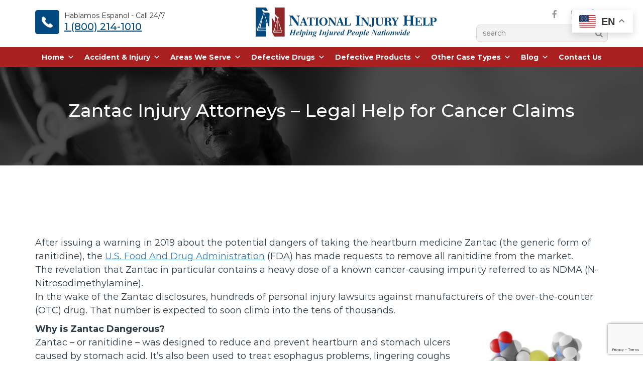

--- FILE ---
content_type: text/html; charset=UTF-8
request_url: https://www.nationalinjuryhelp.com/practice-areas/zantac-injury-attorneys/
body_size: 101135
content:
<!DOCTYPE html>
<html lang="en-US">

<head profile="http://gmpg.org/xfn/11"> <script type="text/javascript">
/* <![CDATA[ */
var gform;gform||(document.addEventListener("gform_main_scripts_loaded",function(){gform.scriptsLoaded=!0}),document.addEventListener("gform/theme/scripts_loaded",function(){gform.themeScriptsLoaded=!0}),window.addEventListener("DOMContentLoaded",function(){gform.domLoaded=!0}),gform={domLoaded:!1,scriptsLoaded:!1,themeScriptsLoaded:!1,isFormEditor:()=>"function"==typeof InitializeEditor,callIfLoaded:function(o){return!(!gform.domLoaded||!gform.scriptsLoaded||!gform.themeScriptsLoaded&&!gform.isFormEditor()||(gform.isFormEditor()&&console.warn("The use of gform.initializeOnLoaded() is deprecated in the form editor context and will be removed in Gravity Forms 3.1."),o(),0))},initializeOnLoaded:function(o){gform.callIfLoaded(o)||(document.addEventListener("gform_main_scripts_loaded",()=>{gform.scriptsLoaded=!0,gform.callIfLoaded(o)}),document.addEventListener("gform/theme/scripts_loaded",()=>{gform.themeScriptsLoaded=!0,gform.callIfLoaded(o)}),window.addEventListener("DOMContentLoaded",()=>{gform.domLoaded=!0,gform.callIfLoaded(o)}))},hooks:{action:{},filter:{}},addAction:function(o,r,e,t){gform.addHook("action",o,r,e,t)},addFilter:function(o,r,e,t){gform.addHook("filter",o,r,e,t)},doAction:function(o){gform.doHook("action",o,arguments)},applyFilters:function(o){return gform.doHook("filter",o,arguments)},removeAction:function(o,r){gform.removeHook("action",o,r)},removeFilter:function(o,r,e){gform.removeHook("filter",o,r,e)},addHook:function(o,r,e,t,n){null==gform.hooks[o][r]&&(gform.hooks[o][r]=[]);var d=gform.hooks[o][r];null==n&&(n=r+"_"+d.length),gform.hooks[o][r].push({tag:n,callable:e,priority:t=null==t?10:t})},doHook:function(r,o,e){var t;if(e=Array.prototype.slice.call(e,1),null!=gform.hooks[r][o]&&((o=gform.hooks[r][o]).sort(function(o,r){return o.priority-r.priority}),o.forEach(function(o){"function"!=typeof(t=o.callable)&&(t=window[t]),"action"==r?t.apply(null,e):e[0]=t.apply(null,e)})),"filter"==r)return e[0]},removeHook:function(o,r,t,n){var e;null!=gform.hooks[o][r]&&(e=(e=gform.hooks[o][r]).filter(function(o,r,e){return!!(null!=n&&n!=o.tag||null!=t&&t!=o.priority)}),gform.hooks[o][r]=e)}});
/* ]]> */
</script>
<meta http-equiv="Content-Type" content="text/html; charset=UTF-8" /><script>if(navigator.userAgent.match(/MSIE|Internet Explorer/i)||navigator.userAgent.match(/Trident\/7\..*?rv:11/i)){var href=document.location.href;if(!href.match(/[?&]nowprocket/)){if(href.indexOf("?")==-1){if(href.indexOf("#")==-1){document.location.href=href+"?nowprocket=1"}else{document.location.href=href.replace("#","?nowprocket=1#")}}else{if(href.indexOf("#")==-1){document.location.href=href+"&nowprocket=1"}else{document.location.href=href.replace("#","&nowprocket=1#")}}}}</script><script>(()=>{class RocketLazyLoadScripts{constructor(){this.v="2.0.4",this.userEvents=["keydown","keyup","mousedown","mouseup","mousemove","mouseover","mouseout","touchmove","touchstart","touchend","touchcancel","wheel","click","dblclick","input"],this.attributeEvents=["onblur","onclick","oncontextmenu","ondblclick","onfocus","onmousedown","onmouseenter","onmouseleave","onmousemove","onmouseout","onmouseover","onmouseup","onmousewheel","onscroll","onsubmit"]}async t(){this.i(),this.o(),/iP(ad|hone)/.test(navigator.userAgent)&&this.h(),this.u(),this.l(this),this.m(),this.k(this),this.p(this),this._(),await Promise.all([this.R(),this.L()]),this.lastBreath=Date.now(),this.S(this),this.P(),this.D(),this.O(),this.M(),await this.C(this.delayedScripts.normal),await this.C(this.delayedScripts.defer),await this.C(this.delayedScripts.async),await this.T(),await this.F(),await this.j(),await this.A(),window.dispatchEvent(new Event("rocket-allScriptsLoaded")),this.everythingLoaded=!0,this.lastTouchEnd&&await new Promise(t=>setTimeout(t,500-Date.now()+this.lastTouchEnd)),this.I(),this.H(),this.U(),this.W()}i(){this.CSPIssue=sessionStorage.getItem("rocketCSPIssue"),document.addEventListener("securitypolicyviolation",t=>{this.CSPIssue||"script-src-elem"!==t.violatedDirective||"data"!==t.blockedURI||(this.CSPIssue=!0,sessionStorage.setItem("rocketCSPIssue",!0))},{isRocket:!0})}o(){window.addEventListener("pageshow",t=>{this.persisted=t.persisted,this.realWindowLoadedFired=!0},{isRocket:!0}),window.addEventListener("pagehide",()=>{this.onFirstUserAction=null},{isRocket:!0})}h(){let t;function e(e){t=e}window.addEventListener("touchstart",e,{isRocket:!0}),window.addEventListener("touchend",function i(o){o.changedTouches[0]&&t.changedTouches[0]&&Math.abs(o.changedTouches[0].pageX-t.changedTouches[0].pageX)<10&&Math.abs(o.changedTouches[0].pageY-t.changedTouches[0].pageY)<10&&o.timeStamp-t.timeStamp<200&&(window.removeEventListener("touchstart",e,{isRocket:!0}),window.removeEventListener("touchend",i,{isRocket:!0}),"INPUT"===o.target.tagName&&"text"===o.target.type||(o.target.dispatchEvent(new TouchEvent("touchend",{target:o.target,bubbles:!0})),o.target.dispatchEvent(new MouseEvent("mouseover",{target:o.target,bubbles:!0})),o.target.dispatchEvent(new PointerEvent("click",{target:o.target,bubbles:!0,cancelable:!0,detail:1,clientX:o.changedTouches[0].clientX,clientY:o.changedTouches[0].clientY})),event.preventDefault()))},{isRocket:!0})}q(t){this.userActionTriggered||("mousemove"!==t.type||this.firstMousemoveIgnored?"keyup"===t.type||"mouseover"===t.type||"mouseout"===t.type||(this.userActionTriggered=!0,this.onFirstUserAction&&this.onFirstUserAction()):this.firstMousemoveIgnored=!0),"click"===t.type&&t.preventDefault(),t.stopPropagation(),t.stopImmediatePropagation(),"touchstart"===this.lastEvent&&"touchend"===t.type&&(this.lastTouchEnd=Date.now()),"click"===t.type&&(this.lastTouchEnd=0),this.lastEvent=t.type,t.composedPath&&t.composedPath()[0].getRootNode()instanceof ShadowRoot&&(t.rocketTarget=t.composedPath()[0]),this.savedUserEvents.push(t)}u(){this.savedUserEvents=[],this.userEventHandler=this.q.bind(this),this.userEvents.forEach(t=>window.addEventListener(t,this.userEventHandler,{passive:!1,isRocket:!0})),document.addEventListener("visibilitychange",this.userEventHandler,{isRocket:!0})}U(){this.userEvents.forEach(t=>window.removeEventListener(t,this.userEventHandler,{passive:!1,isRocket:!0})),document.removeEventListener("visibilitychange",this.userEventHandler,{isRocket:!0}),this.savedUserEvents.forEach(t=>{(t.rocketTarget||t.target).dispatchEvent(new window[t.constructor.name](t.type,t))})}m(){const t="return false",e=Array.from(this.attributeEvents,t=>"data-rocket-"+t),i="["+this.attributeEvents.join("],[")+"]",o="[data-rocket-"+this.attributeEvents.join("],[data-rocket-")+"]",s=(e,i,o)=>{o&&o!==t&&(e.setAttribute("data-rocket-"+i,o),e["rocket"+i]=new Function("event",o),e.setAttribute(i,t))};new MutationObserver(t=>{for(const n of t)"attributes"===n.type&&(n.attributeName.startsWith("data-rocket-")||this.everythingLoaded?n.attributeName.startsWith("data-rocket-")&&this.everythingLoaded&&this.N(n.target,n.attributeName.substring(12)):s(n.target,n.attributeName,n.target.getAttribute(n.attributeName))),"childList"===n.type&&n.addedNodes.forEach(t=>{if(t.nodeType===Node.ELEMENT_NODE)if(this.everythingLoaded)for(const i of[t,...t.querySelectorAll(o)])for(const t of i.getAttributeNames())e.includes(t)&&this.N(i,t.substring(12));else for(const e of[t,...t.querySelectorAll(i)])for(const t of e.getAttributeNames())this.attributeEvents.includes(t)&&s(e,t,e.getAttribute(t))})}).observe(document,{subtree:!0,childList:!0,attributeFilter:[...this.attributeEvents,...e]})}I(){this.attributeEvents.forEach(t=>{document.querySelectorAll("[data-rocket-"+t+"]").forEach(e=>{this.N(e,t)})})}N(t,e){const i=t.getAttribute("data-rocket-"+e);i&&(t.setAttribute(e,i),t.removeAttribute("data-rocket-"+e))}k(t){Object.defineProperty(HTMLElement.prototype,"onclick",{get(){return this.rocketonclick||null},set(e){this.rocketonclick=e,this.setAttribute(t.everythingLoaded?"onclick":"data-rocket-onclick","this.rocketonclick(event)")}})}S(t){function e(e,i){let o=e[i];e[i]=null,Object.defineProperty(e,i,{get:()=>o,set(s){t.everythingLoaded?o=s:e["rocket"+i]=o=s}})}e(document,"onreadystatechange"),e(window,"onload"),e(window,"onpageshow");try{Object.defineProperty(document,"readyState",{get:()=>t.rocketReadyState,set(e){t.rocketReadyState=e},configurable:!0}),document.readyState="loading"}catch(t){console.log("WPRocket DJE readyState conflict, bypassing")}}l(t){this.originalAddEventListener=EventTarget.prototype.addEventListener,this.originalRemoveEventListener=EventTarget.prototype.removeEventListener,this.savedEventListeners=[],EventTarget.prototype.addEventListener=function(e,i,o){o&&o.isRocket||!t.B(e,this)&&!t.userEvents.includes(e)||t.B(e,this)&&!t.userActionTriggered||e.startsWith("rocket-")||t.everythingLoaded?t.originalAddEventListener.call(this,e,i,o):(t.savedEventListeners.push({target:this,remove:!1,type:e,func:i,options:o}),"mouseenter"!==e&&"mouseleave"!==e||t.originalAddEventListener.call(this,e,t.savedUserEvents.push,o))},EventTarget.prototype.removeEventListener=function(e,i,o){o&&o.isRocket||!t.B(e,this)&&!t.userEvents.includes(e)||t.B(e,this)&&!t.userActionTriggered||e.startsWith("rocket-")||t.everythingLoaded?t.originalRemoveEventListener.call(this,e,i,o):t.savedEventListeners.push({target:this,remove:!0,type:e,func:i,options:o})}}J(t,e){this.savedEventListeners=this.savedEventListeners.filter(i=>{let o=i.type,s=i.target||window;return e!==o||t!==s||(this.B(o,s)&&(i.type="rocket-"+o),this.$(i),!1)})}H(){EventTarget.prototype.addEventListener=this.originalAddEventListener,EventTarget.prototype.removeEventListener=this.originalRemoveEventListener,this.savedEventListeners.forEach(t=>this.$(t))}$(t){t.remove?this.originalRemoveEventListener.call(t.target,t.type,t.func,t.options):this.originalAddEventListener.call(t.target,t.type,t.func,t.options)}p(t){let e;function i(e){return t.everythingLoaded?e:e.split(" ").map(t=>"load"===t||t.startsWith("load.")?"rocket-jquery-load":t).join(" ")}function o(o){function s(e){const s=o.fn[e];o.fn[e]=o.fn.init.prototype[e]=function(){return this[0]===window&&t.userActionTriggered&&("string"==typeof arguments[0]||arguments[0]instanceof String?arguments[0]=i(arguments[0]):"object"==typeof arguments[0]&&Object.keys(arguments[0]).forEach(t=>{const e=arguments[0][t];delete arguments[0][t],arguments[0][i(t)]=e})),s.apply(this,arguments),this}}if(o&&o.fn&&!t.allJQueries.includes(o)){const e={DOMContentLoaded:[],"rocket-DOMContentLoaded":[]};for(const t in e)document.addEventListener(t,()=>{e[t].forEach(t=>t())},{isRocket:!0});o.fn.ready=o.fn.init.prototype.ready=function(i){function s(){parseInt(o.fn.jquery)>2?setTimeout(()=>i.bind(document)(o)):i.bind(document)(o)}return"function"==typeof i&&(t.realDomReadyFired?!t.userActionTriggered||t.fauxDomReadyFired?s():e["rocket-DOMContentLoaded"].push(s):e.DOMContentLoaded.push(s)),o([])},s("on"),s("one"),s("off"),t.allJQueries.push(o)}e=o}t.allJQueries=[],o(window.jQuery),Object.defineProperty(window,"jQuery",{get:()=>e,set(t){o(t)}})}P(){const t=new Map;document.write=document.writeln=function(e){const i=document.currentScript,o=document.createRange(),s=i.parentElement;let n=t.get(i);void 0===n&&(n=i.nextSibling,t.set(i,n));const c=document.createDocumentFragment();o.setStart(c,0),c.appendChild(o.createContextualFragment(e)),s.insertBefore(c,n)}}async R(){return new Promise(t=>{this.userActionTriggered?t():this.onFirstUserAction=t})}async L(){return new Promise(t=>{document.addEventListener("DOMContentLoaded",()=>{this.realDomReadyFired=!0,t()},{isRocket:!0})})}async j(){return this.realWindowLoadedFired?Promise.resolve():new Promise(t=>{window.addEventListener("load",t,{isRocket:!0})})}M(){this.pendingScripts=[];this.scriptsMutationObserver=new MutationObserver(t=>{for(const e of t)e.addedNodes.forEach(t=>{"SCRIPT"!==t.tagName||t.noModule||t.isWPRocket||this.pendingScripts.push({script:t,promise:new Promise(e=>{const i=()=>{const i=this.pendingScripts.findIndex(e=>e.script===t);i>=0&&this.pendingScripts.splice(i,1),e()};t.addEventListener("load",i,{isRocket:!0}),t.addEventListener("error",i,{isRocket:!0}),setTimeout(i,1e3)})})})}),this.scriptsMutationObserver.observe(document,{childList:!0,subtree:!0})}async F(){await this.X(),this.pendingScripts.length?(await this.pendingScripts[0].promise,await this.F()):this.scriptsMutationObserver.disconnect()}D(){this.delayedScripts={normal:[],async:[],defer:[]},document.querySelectorAll("script[type$=rocketlazyloadscript]").forEach(t=>{t.hasAttribute("data-rocket-src")?t.hasAttribute("async")&&!1!==t.async?this.delayedScripts.async.push(t):t.hasAttribute("defer")&&!1!==t.defer||"module"===t.getAttribute("data-rocket-type")?this.delayedScripts.defer.push(t):this.delayedScripts.normal.push(t):this.delayedScripts.normal.push(t)})}async _(){await this.L();let t=[];document.querySelectorAll("script[type$=rocketlazyloadscript][data-rocket-src]").forEach(e=>{let i=e.getAttribute("data-rocket-src");if(i&&!i.startsWith("data:")){i.startsWith("//")&&(i=location.protocol+i);try{const o=new URL(i).origin;o!==location.origin&&t.push({src:o,crossOrigin:e.crossOrigin||"module"===e.getAttribute("data-rocket-type")})}catch(t){}}}),t=[...new Map(t.map(t=>[JSON.stringify(t),t])).values()],this.Y(t,"preconnect")}async G(t){if(await this.K(),!0!==t.noModule||!("noModule"in HTMLScriptElement.prototype))return new Promise(e=>{let i;function o(){(i||t).setAttribute("data-rocket-status","executed"),e()}try{if(navigator.userAgent.includes("Firefox/")||""===navigator.vendor||this.CSPIssue)i=document.createElement("script"),[...t.attributes].forEach(t=>{let e=t.nodeName;"type"!==e&&("data-rocket-type"===e&&(e="type"),"data-rocket-src"===e&&(e="src"),i.setAttribute(e,t.nodeValue))}),t.text&&(i.text=t.text),t.nonce&&(i.nonce=t.nonce),i.hasAttribute("src")?(i.addEventListener("load",o,{isRocket:!0}),i.addEventListener("error",()=>{i.setAttribute("data-rocket-status","failed-network"),e()},{isRocket:!0}),setTimeout(()=>{i.isConnected||e()},1)):(i.text=t.text,o()),i.isWPRocket=!0,t.parentNode.replaceChild(i,t);else{const i=t.getAttribute("data-rocket-type"),s=t.getAttribute("data-rocket-src");i?(t.type=i,t.removeAttribute("data-rocket-type")):t.removeAttribute("type"),t.addEventListener("load",o,{isRocket:!0}),t.addEventListener("error",i=>{this.CSPIssue&&i.target.src.startsWith("data:")?(console.log("WPRocket: CSP fallback activated"),t.removeAttribute("src"),this.G(t).then(e)):(t.setAttribute("data-rocket-status","failed-network"),e())},{isRocket:!0}),s?(t.fetchPriority="high",t.removeAttribute("data-rocket-src"),t.src=s):t.src="data:text/javascript;base64,"+window.btoa(unescape(encodeURIComponent(t.text)))}}catch(i){t.setAttribute("data-rocket-status","failed-transform"),e()}});t.setAttribute("data-rocket-status","skipped")}async C(t){const e=t.shift();return e?(e.isConnected&&await this.G(e),this.C(t)):Promise.resolve()}O(){this.Y([...this.delayedScripts.normal,...this.delayedScripts.defer,...this.delayedScripts.async],"preload")}Y(t,e){this.trash=this.trash||[];let i=!0;var o=document.createDocumentFragment();t.forEach(t=>{const s=t.getAttribute&&t.getAttribute("data-rocket-src")||t.src;if(s&&!s.startsWith("data:")){const n=document.createElement("link");n.href=s,n.rel=e,"preconnect"!==e&&(n.as="script",n.fetchPriority=i?"high":"low"),t.getAttribute&&"module"===t.getAttribute("data-rocket-type")&&(n.crossOrigin=!0),t.crossOrigin&&(n.crossOrigin=t.crossOrigin),t.integrity&&(n.integrity=t.integrity),t.nonce&&(n.nonce=t.nonce),o.appendChild(n),this.trash.push(n),i=!1}}),document.head.appendChild(o)}W(){this.trash.forEach(t=>t.remove())}async T(){try{document.readyState="interactive"}catch(t){}this.fauxDomReadyFired=!0;try{await this.K(),this.J(document,"readystatechange"),document.dispatchEvent(new Event("rocket-readystatechange")),await this.K(),document.rocketonreadystatechange&&document.rocketonreadystatechange(),await this.K(),this.J(document,"DOMContentLoaded"),document.dispatchEvent(new Event("rocket-DOMContentLoaded")),await this.K(),this.J(window,"DOMContentLoaded"),window.dispatchEvent(new Event("rocket-DOMContentLoaded"))}catch(t){console.error(t)}}async A(){try{document.readyState="complete"}catch(t){}try{await this.K(),this.J(document,"readystatechange"),document.dispatchEvent(new Event("rocket-readystatechange")),await this.K(),document.rocketonreadystatechange&&document.rocketonreadystatechange(),await this.K(),this.J(window,"load"),window.dispatchEvent(new Event("rocket-load")),await this.K(),window.rocketonload&&window.rocketonload(),await this.K(),this.allJQueries.forEach(t=>t(window).trigger("rocket-jquery-load")),await this.K(),this.J(window,"pageshow");const t=new Event("rocket-pageshow");t.persisted=this.persisted,window.dispatchEvent(t),await this.K(),window.rocketonpageshow&&window.rocketonpageshow({persisted:this.persisted})}catch(t){console.error(t)}}async K(){Date.now()-this.lastBreath>45&&(await this.X(),this.lastBreath=Date.now())}async X(){return document.hidden?new Promise(t=>setTimeout(t)):new Promise(t=>requestAnimationFrame(t))}B(t,e){return e===document&&"readystatechange"===t||(e===document&&"DOMContentLoaded"===t||(e===window&&"DOMContentLoaded"===t||(e===window&&"load"===t||e===window&&"pageshow"===t)))}static run(){(new RocketLazyLoadScripts).t()}}RocketLazyLoadScripts.run()})();</script>
	<!-- Google Tag Manager -->
<script type="rocketlazyloadscript">(function(w,d,s,l,i){w[l]=w[l]||[];w[l].push({'gtm.start':
new Date().getTime(),event:'gtm.js'});var f=d.getElementsByTagName(s)[0],
j=d.createElement(s),dl=l!='dataLayer'?'&l='+l:'';j.async=true;j.src=
'https://www.googletagmanager.com/gtm.js?id='+i+dl;f.parentNode.insertBefore(j,f);
})(window,document,'script','dataLayer','GTM-W7KTHHQM');</script>
<!-- End Google Tag Manager -->
	
    <meta name="viewport" content="width=device-width, initial-scale=1">
    <link rel="profile" href="https://gmpg.org/xfn/11">
    
    
    <meta property="og:image" content="https://www.nationalinjuryhelp.com/wp-content/uploads/2024/11/Option-img-1.jpg" />
<meta name="google-site-verification" content="Se1m92cpuL-nKQWS06-TT4WzP-htZXVcXnv0E0guRr8" />
    
    <title> Zantac Injury Attorneys – Cancer Lawsuits &amp; Legal Help</title>
<link data-rocket-prefetch href="https://www.gstatic.com" rel="dns-prefetch">
<link data-rocket-prefetch href="https://intaker.azureedge.net" rel="dns-prefetch">
<link data-rocket-prefetch href="https://s.adroll.com" rel="dns-prefetch">
<link data-rocket-prefetch href="https://connect.facebook.net" rel="dns-prefetch">
<link data-rocket-prefetch href="https://www.googletagmanager.com" rel="dns-prefetch">
<link data-rocket-prefetch href="https://www.google.com" rel="dns-prefetch">
<link data-rocket-prefetch href="https://cdn.callrail.com" rel="dns-prefetch">
<link data-rocket-prefetch href="https://js.calltrk.com" rel="dns-prefetch">
<style id="wpr-usedcss">.alignright{float:right}p img{padding:0;max-width:100%}a img{border:none}img.alignright{padding:4px;margin:0 0 2px 7px;display:inline}.fa{font-family:var(--fa-style-family,"Font Awesome 6 Pro");font-weight:var(--fa-style,900)}.fa,.fa-brands,.fast{-moz-osx-font-smoothing:grayscale;-webkit-font-smoothing:antialiased;display:var(--fa-display,inline-block);font-style:normal;font-variant:normal;line-height:1;text-rendering:auto}.fa-brands{font-family:"Font Awesome 6 Brands"}.fast{font-family:"Font Awesome 6 Sharp"}.fa-lg{font-size:1.25em;line-height:.05em;vertical-align:-.075em}.fa-fw{text-align:center;width:1.25em}.fa-map-marker-plus:before{content:"\f60a"}.fa-folder-plus:before{content:"\f65e"}.fa-mortar-pestle:before{content:"\f5a7"}.fa-angle-right:before{content:"\f105"}.fa-calendar-pen:before{content:"\f333"}.fa-blender-phone:before{content:"\f6b6"}.fa-paper-plane-alt:before,.fa-paper-plane-top:before{content:"\e20a"}.fa-layer-plus:before{content:"\f5ff"}.fa-user-pilot-tie:before{content:"\e2c1"}.fa-user-pen:before{content:"\f4ff"}.fa-user-police:before{content:"\e333"}.fa-feather-pointed:before{content:"\f56b"}.fa-solar-panel:before{content:"\f5ba"}.fa-vector-polygon:before{content:"\e2c7"}.fa-user-police-tie:before{content:"\e334"}.fa-calendar-plus:before{content:"\f271"}.fa-user-pilot:before{content:"\e2c0"}.fa-money-check-dollar-pen:before{content:"\f873"}.fa-chevron-left:before{content:"\f053"}.fa-chevron-right:before{content:"\f054"}.fa-rss:before{content:"\f09e"}.fa-user-plus:before{content:"\f234"}.fa-angle-left:before{content:"\f104"}.fa-paper-plane:before{content:"\f1d8"}.fa-arrow-up-from-water-pump:before{content:"\e4b6"}:root{--fa-style-family-brands:"Font Awesome 6 Brands";--fa-font-brands:normal 400 1em/1 "Font Awesome 6 Brands"}.fa-brands{font-weight:400}.fa-r-project:before{content:"\f4f7"}.fa-pied-piper-pp:before{content:"\f1a7"}.fa-facebook-f:before{content:"\f39e"}.fa-twitter:before{content:"\f099"}:root{--fa-style-family-duotone:"Font Awesome 6 Duotone";--fa-font-duotone:normal 900 1em/1 "Font Awesome 6 Duotone"}.fa-duotone.fa-map-marker-plus:after,.fad.fa-map-marker-plus:after{content:"\f60a\f60a"}.fa-duotone.fa-folder-plus:after,.fad.fa-folder-plus:after{content:"\f65e\f65e"}.fa-duotone.fa-mortar-pestle:after,.fad.fa-mortar-pestle:after{content:"\f5a7\f5a7"}.fa-duotone.fa-calendar-pen:after,.fad.fa-calendar-pen:after{content:"\f333\f333"}.fa-duotone.fa-blender-phone:after,.fad.fa-blender-phone:after{content:"\f6b6\f6b6"}.fa-duotone.fa-paper-plane-alt:after,.fa-duotone.fa-paper-plane-top:after,.fad.fa-paper-plane-alt:after,.fad.fa-paper-plane-top:after{content:"\e20a\e20a"}.fa-duotone.fa-layer-plus:after,.fad.fa-layer-plus:after{content:"\f5ff\f5ff"}.fa-duotone.fa-user-pilot-tie:after,.fad.fa-user-pilot-tie:after{content:"\e2c1\e2c1"}.fa-duotone.fa-user-pen:after,.fad.fa-user-pen:after{content:"\f4ff\f4ff"}.fa-duotone.fa-user-police:after,.fad.fa-user-police:after{content:"\e333\e333"}.fa-duotone.fa-feather-pointed:after,.fad.fa-feather-pointed:after{content:"\f56b\f56b"}.fa-duotone.fa-solar-panel:after,.fad.fa-solar-panel:after{content:"\f5ba\f5ba"}.fa-duotone.fa-vector-polygon:after,.fad.fa-vector-polygon:after{content:"\e2c7\e2c7"}.fa-duotone.fa-user-police-tie:after,.fad.fa-user-police-tie:after{content:"\e334\e334"}.fa-duotone.fa-calendar-plus:after,.fad.fa-calendar-plus:after{content:"\f271\f271"}.fa-duotone.fa-user-pilot:after,.fad.fa-user-pilot:after{content:"\e2c0\e2c0"}.fa-duotone.fa-money-check-dollar-pen:after,.fad.fa-money-check-dollar-pen:after{content:"\f873\f873"}.fa-duotone.fa-user-plus:after,.fad.fa-user-plus:after{content:"\f234\f234"}.fa-duotone.fa-paper-plane:after,.fad.fa-paper-plane:after{content:"\f1d8\f1d8"}.fa-duotone.fa-arrow-up-from-water-pump:after,.fad.fa-arrow-up-from-water-pump:after{content:"\e4b6\e4b6"}:root{--fa-font-light:normal 300 1em/1 "Font Awesome 6 Pro"}:root{--fa-font-regular:normal 400 1em/1 "Font Awesome 6 Pro"}@font-face{font-family:"Font Awesome 6 Pro";font-style:normal;font-weight:400;font-display:swap;src:url(https://www.nationalinjuryhelp.com/wp-content/themes/nationalinjury/webfonts/fa-regular-400.woff2) format("woff2"),url(https://www.nationalinjuryhelp.com/wp-content/themes/nationalinjury/webfonts/fa-regular-400.ttf) format("truetype")}:root{--fa-font-solid:normal 900 1em/1 "Font Awesome 6 Pro"}:root{--fa-style-family-classic:"Font Awesome 6 Pro";--fa-font-thin:normal 100 1em/1 "Font Awesome 6 Pro"}@font-face{font-family:"Font Awesome 5 Pro";font-display:swap;font-weight:400;src:url(https://www.nationalinjuryhelp.com/wp-content/themes/nationalinjury/webfonts/fa-regular-400.woff2) format("woff2"),url(https://www.nationalinjuryhelp.com/wp-content/themes/nationalinjury/webfonts/fa-regular-400.ttf) format("truetype")}@font-face{font-family:FontAwesome;font-display:swap;src:url(https://www.nationalinjuryhelp.com/wp-content/themes/nationalinjury/webfonts/fa-regular-400.woff2) format("woff2"),url(https://www.nationalinjuryhelp.com/wp-content/themes/nationalinjury/webfonts/fa-regular-400.ttf) format("truetype");unicode-range:u+f003,u+f006,u+f014,u+f016-f017,u+f01a-f01b,u+f01d,u+f022,u+f03e,u+f044,u+f046,u+f05c-f05d,u+f06e,u+f070,u+f087-f088,u+f08a,u+f094,u+f096-f097,u+f09d,u+f0a0,u+f0a2,u+f0a4-f0a7,u+f0c5,u+f0c7,u+f0e5-f0e6,u+f0eb,u+f0f6-f0f8,u+f10c,u+f114-f115,u+f118-f11a,u+f11c-f11d,u+f133,u+f147,u+f14e,u+f150-f152,u+f185-f186,u+f18e,u+f190-f192,u+f196,u+f1c1-f1c9,u+f1d9,u+f1db,u+f1e3,u+f1ea,u+f1f7,u+f1f9,u+f20a,u+f247-f248,u+f24a,u+f24d,u+f255-f25b,u+f25d,u+f271-f274,u+f278,u+f27b,u+f28c,u+f28e,u+f29c,u+f2b5,u+f2b7,u+f2ba,u+f2bc,u+f2be,u+f2c0-f2c1,u+f2c3,u+f2d0,u+f2d2,u+f2d4,u+f2dc}html{font-family:sans-serif;-ms-text-size-adjust:100%;-webkit-text-size-adjust:100%}body{margin:0}footer,header,nav,section{display:block}canvas,progress,video{display:inline-block;vertical-align:baseline}[hidden],template{display:none}a{background-color:transparent}a:active,a:hover{outline:0}b,strong{font-weight:700}h1{font-size:2em;margin:.67em 0}small{font-size:80%}sup{font-size:75%;line-height:0;position:relative;vertical-align:baseline}sup{top:-.5em}img{border:0}svg:not(:root){overflow:hidden}hr{box-sizing:content-box;height:0}code{font-family:monospace,monospace;font-size:1em}button,input,optgroup,select,textarea{color:inherit;font:inherit;margin:0}button{overflow:visible}button,select{text-transform:none}button,html input[type=button],input[type=submit]{-webkit-appearance:button;cursor:pointer}button[disabled],html input[disabled]{cursor:default}button::-moz-focus-inner,input::-moz-focus-inner{border:0;padding:0}input{line-height:normal}input[type=checkbox],input[type=radio]{box-sizing:border-box;padding:0}input[type=number]::-webkit-inner-spin-button,input[type=number]::-webkit-outer-spin-button{height:auto}input[type=search]{-webkit-appearance:textfield;box-sizing:content-box}input[type=search]::-webkit-search-cancel-button,input[type=search]::-webkit-search-decoration{-webkit-appearance:none}fieldset{border:1px solid silver;margin:0 2px;padding:.35em .625em .75em}legend{border:0;padding:0}textarea{overflow:auto}optgroup{font-weight:700}table{border-collapse:collapse;border-spacing:0}td,th{padding:0}@media print{*,:after,:before{color:#000!important;text-shadow:none!important;background:0 0!important;box-shadow:none!important}a,a:visited{text-decoration:underline}a[href]:after{content:" (" attr(href) ")"}a[href^="#"]:after,a[href^="javascript:"]:after{content:""}img,tr{page-break-inside:avoid}img{max-width:100%!important}h2,p{orphans:3;widows:3}h2{page-break-after:avoid}.label{border:1px solid #000}.table{border-collapse:collapse!important}.table td,.table th{background-color:#fff!important}}*{-webkit-box-sizing:border-box;-moz-box-sizing:border-box;box-sizing:border-box}:after,:before{-webkit-box-sizing:border-box;-moz-box-sizing:border-box;box-sizing:border-box}html{font-size:10px;-webkit-tap-highlight-color:transparent}body{font-family:"Helvetica Neue",Helvetica,Arial,sans-serif;font-size:14px;line-height:1.428571429;color:#333;background-color:#fff}button,input,select,textarea{font-family:inherit;font-size:inherit;line-height:inherit}a{color:#337ab7;text-decoration:none}a:focus,a:hover{color:#23527c;text-decoration:underline}a:focus{outline:-webkit-focus-ring-color auto 5px;outline-offset:-2px}img{vertical-align:middle}.img-responsive{display:block;max-width:100%;height:auto}hr{margin-top:20px;margin-bottom:20px;border:0;border-top:1px solid #eee}[role=button]{cursor:pointer}h1,h2{font-family:inherit;font-weight:500;line-height:1.1;color:inherit}h1 .small,h1 small,h2 .small,h2 small{font-weight:400;line-height:1;color:#777}h1,h2{margin-top:20px;margin-bottom:10px}h1 .small,h1 small,h2 .small,h2 small{font-size:65%}h1{font-size:36px}h2{font-size:30px}p{margin:0 0 10px}.small,small{font-size:85%}.text-center{text-align:center}ul{margin-top:0;margin-bottom:10px}ul ul{margin-bottom:0}address{margin-bottom:20px;font-style:normal;line-height:1.428571429}code{font-family:Menlo,Monaco,Consolas,"Courier New",monospace}code{padding:2px 4px;font-size:90%;color:#c7254e;background-color:#f9f2f4;border-radius:4px}.container{padding-right:15px;padding-left:15px;margin-right:auto;margin-left:auto}.container:after,.container:before{display:table;content:" "}.container:after{clear:both}@media (min-width:768px){.container{width:750px}}@media (min-width:992px){.container{width:970px}}@media (min-width:1200px){.container{width:1170px}}.container-fluid{padding-right:15px;padding-left:15px;margin-right:auto;margin-left:auto}.container-fluid:after,.container-fluid:before{display:table;content:" "}.container-fluid:after{clear:both}.row{margin-right:-15px;margin-left:-15px}.row:after,.row:before{display:table;content:" "}.row:after{clear:both}.col-md-10,.col-md-12,.col-md-2,.col-md-3,.col-md-4,.col-md-5,.col-md-8,.col-sm-12,.col-sm-6,.col-xs-12{position:relative;min-height:1px;padding-right:15px;padding-left:15px}.col-xs-12{float:left}.col-xs-12{width:100%}@media (min-width:768px){.col-sm-12,.col-sm-6{float:left}.col-sm-6{width:50%}.col-sm-12{width:100%}}@media (min-width:992px){.col-md-10,.col-md-12,.col-md-2,.col-md-3,.col-md-4,.col-md-5,.col-md-8{float:left}.col-md-2{width:16.6666666667%}.col-md-3{width:25%}.col-md-4{width:33.3333333333%}.col-md-5{width:41.6666666667%}.col-md-8{width:66.6666666667%}.col-md-10{width:83.3333333333%}.col-md-12{width:100%}}table{background-color:transparent}table td[class*=col-],table th[class*=col-]{position:static;display:table-cell;float:none}th{text-align:left}.table{width:100%;max-width:100%;margin-bottom:20px}.table>tbody>tr>td,.table>tbody>tr>th{padding:8px;line-height:1.428571429;vertical-align:top;border-top:1px solid #ddd}.table>tbody+tbody{border-top:2px solid #ddd}.table .table{background-color:#fff}.table>tbody>tr.active>td,.table>tbody>tr.active>th,.table>tbody>tr>td.active,.table>tbody>tr>th.active{background-color:#f5f5f5}.table>tbody>tr.success>td,.table>tbody>tr.success>th,.table>tbody>tr>td.success,.table>tbody>tr>th.success{background-color:#dff0d8}.table>tbody>tr.warning>td,.table>tbody>tr.warning>th,.table>tbody>tr>td.warning,.table>tbody>tr>th.warning{background-color:#fcf8e3}fieldset{min-width:0;padding:0;margin:0;border:0}legend{display:block;width:100%;padding:0;margin-bottom:20px;font-size:21px;line-height:inherit;color:#333;border:0;border-bottom:1px solid #e5e5e5}label{display:inline-block;max-width:100%;margin-bottom:5px;font-weight:700}input[type=search]{-webkit-box-sizing:border-box;-moz-box-sizing:border-box;box-sizing:border-box;-webkit-appearance:none;appearance:none}input[type=checkbox],input[type=radio]{margin:4px 0 0;line-height:normal}fieldset[disabled] input[type=checkbox],fieldset[disabled] input[type=radio],input[type=checkbox].disabled,input[type=checkbox][disabled],input[type=radio].disabled,input[type=radio][disabled]{cursor:not-allowed}input[type=file]{display:block}select[multiple],select[size]{height:auto}input[type=checkbox]:focus,input[type=file]:focus,input[type=radio]:focus{outline:-webkit-focus-ring-color auto 5px;outline-offset:-2px}.checkbox,.radio{position:relative;display:block;margin-top:10px;margin-bottom:10px}.checkbox.disabled label,.radio.disabled label,fieldset[disabled] .checkbox label,fieldset[disabled] .radio label{cursor:not-allowed}.checkbox label,.radio label{min-height:20px;padding-left:20px;margin-bottom:0;font-weight:400;cursor:pointer}.checkbox input[type=checkbox],.radio input[type=radio]{position:absolute;margin-left:-20px}.checkbox+.checkbox,.radio+.radio{margin-top:-5px}.btn{display:inline-block;margin-bottom:0;font-weight:400;text-align:center;white-space:nowrap;vertical-align:middle;touch-action:manipulation;cursor:pointer;background-image:none;border:1px solid transparent;padding:6px 12px;font-size:14px;line-height:1.428571429;border-radius:4px;-webkit-user-select:none;-moz-user-select:none;-ms-user-select:none;user-select:none}.btn.active.focus,.btn.active:focus,.btn.focus,.btn:active.focus,.btn:active:focus,.btn:focus{outline:-webkit-focus-ring-color auto 5px;outline-offset:-2px}.btn.focus,.btn:focus,.btn:hover{color:#333;text-decoration:none}.btn.active,.btn:active{background-image:none;outline:0;-webkit-box-shadow:inset 0 3px 5px rgba(0,0,0,.125);box-shadow:inset 0 3px 5px rgba(0,0,0,.125)}.btn.disabled,.btn[disabled],fieldset[disabled] .btn{cursor:not-allowed;opacity:.65;-webkit-box-shadow:none;box-shadow:none}a.btn.disabled,fieldset[disabled] a.btn{pointer-events:none}.fade{opacity:0;-webkit-transition:opacity .15s linear;-o-transition:opacity .15s linear;transition:opacity .15s linear}.fade.in{opacity:1}.collapse{display:none}.collapse.in{display:block}tr.collapse.in{display:table-row}tbody.collapse.in{display:table-row-group}.collapsing{position:relative;height:0;overflow:hidden;-webkit-transition-property:height,visibility;transition-property:height,visibility;-webkit-transition-duration:.35s;transition-duration:.35s;-webkit-transition-timing-function:ease;transition-timing-function:ease}.dropdown{position:relative}.dropdown-menu{position:absolute;top:100%;left:0;z-index:1000;display:none;float:left;min-width:160px;padding:5px 0;margin:2px 0 0;font-size:14px;text-align:left;list-style:none;background-color:#fff;background-clip:padding-box;border:1px solid #ccc;border:1px solid rgba(0,0,0,.15);border-radius:4px;-webkit-box-shadow:0 6px 12px rgba(0,0,0,.175);box-shadow:0 6px 12px rgba(0,0,0,.175)}.dropdown-menu>li>a{display:block;padding:3px 20px;clear:both;font-weight:400;line-height:1.428571429;color:#333;white-space:nowrap}.dropdown-menu>li>a:focus,.dropdown-menu>li>a:hover{color:#262626;text-decoration:none;background-color:#f5f5f5}.dropdown-menu>.active>a,.dropdown-menu>.active>a:focus,.dropdown-menu>.active>a:hover{color:#fff;text-decoration:none;background-color:#337ab7;outline:0}.dropdown-menu>.disabled>a,.dropdown-menu>.disabled>a:focus,.dropdown-menu>.disabled>a:hover{color:#777}.dropdown-menu>.disabled>a:focus,.dropdown-menu>.disabled>a:hover{text-decoration:none;cursor:not-allowed;background-color:transparent;background-image:none}.open>.dropdown-menu{display:block}.open>a{outline:0}.dropdown-backdrop{position:fixed;top:0;right:0;bottom:0;left:0;z-index:990}.nav{padding-left:0;margin-bottom:0;list-style:none}.nav:after,.nav:before{display:table;content:" "}.nav:after{clear:both}.nav>li{position:relative;display:block}.nav>li>a{position:relative;display:block;padding:10px 15px}.nav>li>a:focus,.nav>li>a:hover{text-decoration:none;background-color:#eee}.nav>li.disabled>a{color:#777}.nav>li.disabled>a:focus,.nav>li.disabled>a:hover{color:#777;text-decoration:none;cursor:not-allowed;background-color:transparent}.nav .open>a,.nav .open>a:focus,.nav .open>a:hover{background-color:#eee;border-color:#337ab7}.nav>li>a>img{max-width:none}.navbar-nav{margin:7.5px -15px}.navbar-nav>li>a{padding-top:10px;padding-bottom:10px;line-height:20px}@media (max-width:767px){.navbar-nav .open .dropdown-menu{position:static;float:none;width:auto;margin-top:0;background-color:transparent;border:0;box-shadow:none}.navbar-nav .open .dropdown-menu>li>a{padding:5px 15px 5px 25px}.navbar-nav .open .dropdown-menu>li>a{line-height:20px}.navbar-nav .open .dropdown-menu>li>a:focus,.navbar-nav .open .dropdown-menu>li>a:hover{background-image:none}}@media (min-width:768px){.navbar-nav{float:left;margin:0}.navbar-nav>li{float:left}.navbar-nav>li>a{padding-top:15px;padding-bottom:15px}}.navbar-nav>li>.dropdown-menu{margin-top:0;border-top-left-radius:0;border-top-right-radius:0}.breadcrumb{padding:8px 15px;margin-bottom:20px;list-style:none;background-color:#f5f5f5;border-radius:4px}.breadcrumb>li{display:inline-block}.breadcrumb>li+li:before{padding:0 5px;color:#ccc;content:"/ "}.breadcrumb>.active{color:#777}.label{display:inline;padding:.2em .6em .3em;font-size:75%;font-weight:700;line-height:1;color:#fff;text-align:center;white-space:nowrap;vertical-align:baseline;border-radius:.25em}.label:empty{display:none}.btn .label{position:relative;top:-1px}a.label:focus,a.label:hover{color:#fff;text-decoration:none;cursor:pointer}.alert{padding:15px;margin-bottom:20px;border:1px solid transparent;border-radius:4px}.alert>p,.alert>ul{margin-bottom:0}.alert>p+p{margin-top:5px}.progress{height:20px;margin-bottom:20px;overflow:hidden;background-color:#f5f5f5;border-radius:4px;-webkit-box-shadow:inset 0 1px 2px rgba(0,0,0,.1);box-shadow:inset 0 1px 2px rgba(0,0,0,.1)}.panel{margin-bottom:20px;background-color:#fff;border:1px solid transparent;border-radius:4px;-webkit-box-shadow:0 1px 1px rgba(0,0,0,.05);box-shadow:0 1px 1px rgba(0,0,0,.05)}.panel>.table{margin-bottom:0}.panel>.table:first-child{border-top-left-radius:3px;border-top-right-radius:3px}.panel>.table:first-child>tbody:first-child>tr:first-child{border-top-left-radius:3px;border-top-right-radius:3px}.panel>.table:first-child>tbody:first-child>tr:first-child td:first-child,.panel>.table:first-child>tbody:first-child>tr:first-child th:first-child{border-top-left-radius:3px}.panel>.table:first-child>tbody:first-child>tr:first-child td:last-child,.panel>.table:first-child>tbody:first-child>tr:first-child th:last-child{border-top-right-radius:3px}.panel>.table:last-child{border-bottom-right-radius:3px;border-bottom-left-radius:3px}.panel>.table:last-child>tbody:last-child>tr:last-child{border-bottom-right-radius:3px;border-bottom-left-radius:3px}.panel>.table:last-child>tbody:last-child>tr:last-child td:first-child,.panel>.table:last-child>tbody:last-child>tr:last-child th:first-child{border-bottom-left-radius:3px}.panel>.table:last-child>tbody:last-child>tr:last-child td:last-child,.panel>.table:last-child>tbody:last-child>tr:last-child th:last-child{border-bottom-right-radius:3px}.panel>.table>tbody:first-child>tr:first-child td,.panel>.table>tbody:first-child>tr:first-child th{border-top:0}.modal-open{overflow:hidden}.modal-dialog{position:relative;width:auto;margin:10px}.modal-content{position:relative;background-color:#fff;background-clip:padding-box;border:1px solid #999;border:1px solid rgba(0,0,0,.2);border-radius:6px;-webkit-box-shadow:0 3px 9px rgba(0,0,0,.5);box-shadow:0 3px 9px rgba(0,0,0,.5);outline:0}.modal-backdrop{position:fixed;top:0;right:0;bottom:0;left:0;z-index:1040;background-color:#000}.modal-backdrop.fade{opacity:0}.modal-backdrop.in{opacity:.5}.modal-scrollbar-measure{position:absolute;top:-9999px;width:50px;height:50px;overflow:scroll}@media (min-width:768px){.modal-dialog{width:600px;margin:30px auto}.modal-content{-webkit-box-shadow:0 5px 15px rgba(0,0,0,.5);box-shadow:0 5px 15px rgba(0,0,0,.5)}}.tooltip{position:absolute;z-index:1070;display:block;font-family:"Helvetica Neue",Helvetica,Arial,sans-serif;font-style:normal;font-weight:400;line-height:1.428571429;line-break:auto;text-align:left;text-align:start;text-decoration:none;text-shadow:none;text-transform:none;letter-spacing:normal;word-break:normal;word-spacing:normal;word-wrap:normal;white-space:normal;font-size:12px;opacity:0}.tooltip.in{opacity:.9}.tooltip.top{padding:5px 0;margin-top:-3px}.tooltip.right{padding:0 5px;margin-left:3px}.tooltip.bottom{padding:5px 0;margin-top:3px}.tooltip.left{padding:0 5px;margin-left:-3px}.tooltip.top .tooltip-arrow{bottom:0;left:50%;margin-left:-5px;border-width:5px 5px 0;border-top-color:#000}.tooltip.right .tooltip-arrow{top:50%;left:0;margin-top:-5px;border-width:5px 5px 5px 0;border-right-color:#000}.tooltip.left .tooltip-arrow{top:50%;right:0;margin-top:-5px;border-width:5px 0 5px 5px;border-left-color:#000}.tooltip.bottom .tooltip-arrow{top:0;left:50%;margin-left:-5px;border-width:0 5px 5px;border-bottom-color:#000}.tooltip-inner{max-width:200px;padding:3px 8px;color:#fff;text-align:center;background-color:#000;border-radius:4px}.tooltip-arrow{position:absolute;width:0;height:0;border-color:transparent;border-style:solid}.popover{position:absolute;top:0;left:0;z-index:1060;display:none;max-width:276px;padding:1px;font-family:"Helvetica Neue",Helvetica,Arial,sans-serif;font-style:normal;font-weight:400;line-height:1.428571429;line-break:auto;text-align:left;text-align:start;text-decoration:none;text-shadow:none;text-transform:none;letter-spacing:normal;word-break:normal;word-spacing:normal;word-wrap:normal;white-space:normal;font-size:14px;background-color:#fff;background-clip:padding-box;border:1px solid #ccc;border:1px solid rgba(0,0,0,.2);border-radius:6px;-webkit-box-shadow:0 5px 10px rgba(0,0,0,.2);box-shadow:0 5px 10px rgba(0,0,0,.2)}.popover.top{margin-top:-10px}.popover.right{margin-left:10px}.popover.bottom{margin-top:10px}.popover.left{margin-left:-10px}.popover>.arrow{border-width:11px}.popover>.arrow,.popover>.arrow:after{position:absolute;display:block;width:0;height:0;border-color:transparent;border-style:solid}.popover>.arrow:after{content:"";border-width:10px}.popover.top>.arrow{bottom:-11px;left:50%;margin-left:-11px;border-top-color:#999;border-top-color:rgba(0,0,0,.25);border-bottom-width:0}.popover.top>.arrow:after{bottom:1px;margin-left:-10px;content:" ";border-top-color:#fff;border-bottom-width:0}.popover.right>.arrow{top:50%;left:-11px;margin-top:-11px;border-right-color:#999;border-right-color:rgba(0,0,0,.25);border-left-width:0}.popover.right>.arrow:after{bottom:-10px;left:1px;content:" ";border-right-color:#fff;border-left-width:0}.popover.bottom>.arrow{top:-11px;left:50%;margin-left:-11px;border-top-width:0;border-bottom-color:#999;border-bottom-color:rgba(0,0,0,.25)}.popover.bottom>.arrow:after{top:1px;margin-left:-10px;content:" ";border-top-width:0;border-bottom-color:#fff}.popover.left>.arrow{top:50%;right:-11px;margin-top:-11px;border-right-width:0;border-left-color:#999;border-left-color:rgba(0,0,0,.25)}.popover.left>.arrow:after{right:1px;bottom:-10px;content:" ";border-right-width:0;border-left-color:#fff}.popover-title{padding:8px 14px;margin:0;font-size:14px;background-color:#f7f7f7;border-bottom:1px solid #ebebeb;border-radius:5px 5px 0 0}.popover-content{padding:9px 14px}.carousel{position:relative}.carousel-indicators{position:absolute;bottom:10px;left:50%;z-index:15;width:60%;padding-left:0;margin-left:-30%;text-align:center;list-style:none}.carousel-indicators li{display:inline-block;width:10px;height:10px;margin:1px;text-indent:-999px;cursor:pointer;background-color:rgba(0,0,0,0);border:1px solid #fff;border-radius:10px}.carousel-indicators .active{width:12px;height:12px;margin:0;background-color:#fff}@media screen and (min-width:768px){.carousel-indicators{bottom:20px}}.clearfix:after,.clearfix:before{display:table;content:" "}.clearfix:after{clear:both}.hide{display:none!important}.show{display:block!important}.invisible{visibility:hidden}.hidden{display:none!important}.affix{position:fixed}@-ms-viewport{width:device-width}.mainmenu{position:relative;width:100%;z-index:9900;line-height:normal}.mainmenu a{color:#777}.mainmenu ul{margin:0;padding:0;text-align:right}.mainmenu ul ul{top:auto;width:220px;position:absolute;z-index:9900;text-align:left;display:none;background:#000}.mainmenu ul ul ul{top:0;left:220px}.mainmenu li{list-style:none;display:block;margin:0;padding:0;position:relative;line-height:normal;vertical-align:middle}.mainmenu li a{font-size:15px;padding:15px;display:block;text-decoration:none;color:#777;font-size:inherit;font-family:inherit;box-sizing:border-box;-webkit-transition:.3s ease-out;-moz-transition:.3s ease-out;transition:all .3s ease-out}.mainmenu li li{display:block}.mainmenu li li.has-sub>a:after{margin-left:0;float:right;border-top:6px solid transparent;border-bottom:6px solid transparent;border-left:6px solid #fff;position:relative;top:4px}.mainmenu>ul>li{display:inline-block}.mainmenu>ul>li>a{padding:20px}.mainmenu>ul>li:hover>ul>li:hover>ul{opacity:1;visibility:visible;top:0}.mainmenu li.has-sub>a:after{content:'';margin-left:10px;border-left:6px solid transparent;border-right:6px solid transparent;border-top:6px solid #000;display:inline-block}.mainmenu .menu-toggle{display:none;text-transform:uppercase;text-decoration:none;padding:15px;box-sizing:border-box}.mainmenu .menu-toggle span.bars{display:inline-block;margin-right:7px;position:relative;top:3px}.mainmenu .menu-toggle span.bars span{display:block;width:15px;height:2px;border-radius:6px;background:#777;margin:0 0 3px}.mainmenu .close-menu{display:none;text-transform:uppercase;text-decoration:none;padding:15px;box-sizing:border-box}.mainmenu .dd-toggle{display:none;position:absolute;top:0;right:0;padding:0;width:48px;height:48px;text-align:center;z-index:9999;border:0}.mainmenu svg{fill:currentColor;width:1em;height:1em;position:relative;top:2px}.mainmenu a.dd-toggle .icon-plus{box-sizing:border-box;transition:transform .3s;width:12px;height:100%;position:relative;vertical-align:middle;display:inline-block}.mainmenu a.dd-toggle .icon-plus:before{content:'';display:block;width:12px;height:0;border-bottom:3px solid #777;position:absolute;top:50%;transform:rotate(90deg);transition:width .3s}.mainmenu a.dd-toggle .icon-plus:after{content:'';display:block;width:12px;height:0;top:50%;border-bottom:3px solid #777;position:absolute}.mainmenu li.open>a.dd-toggle .icon-plus{-webkit-transform:rotate(135deg);-ms-transform:rotate(135deg);-o-transform:rotate(135deg);transform:rotate(135deg)}.mainmenu .icon-close{box-sizing:border-box;width:12px;height:12px;position:relative;display:inline-block}.mainmenu .icon-close:before{content:'';display:block;width:12px;height:0;border-bottom:3px solid #777;position:absolute;top:50%;transform:rotate(45deg)}.mainmenu .icon-close:after{content:'';display:block;width:12px;height:0;top:50%;border-bottom:3px solid #777;position:absolute;transform:rotate(-45deg)}.mainmenu .full{width:100%}.mainmenu .half{width:50%}.mainmenu .third{width:33%;text-align:center}.mainmenu.light a{color:#000}.mainmenu.light li a{color:#000}.mainmenu.light a.dd-toggle .icon-plus:before{border-color:#000}.mainmenu.light a.dd-toggle .icon-plus:after{border-color:#000}.mainmenu.light .icon-close:before{border-color:#000}.mainmenu.light .icon-close:after{border-color:#000}.mainmenu.light .third{border-left:1px solid rgba(0,0,0,.15)}.mainmenu.light .third:first-child{border-left:0}.mainmenu.light .half{border-left:1px solid rgba(0,0,0,.15)}.mainmenu.light .half:first-child{border-left:0}.mainmenu.light .menu-toggle span.bars span{background:#000}.mainmenu.dark{background:#000}.mainmenu.dark a{color:#fff}.mainmenu.dark ul ul{background:#000}.mainmenu.dark li a{color:#fff}.mainmenu.dark a.dd-toggle .icon-plus:before{border-color:#fff}.mainmenu.dark a.dd-toggle .icon-plus:after{border-color:#fff}.mainmenu.dark .icon-close:before{border-color:#fff}.mainmenu.dark .icon-close:after{border-color:#fff}.mainmenu.dark .third{border-left:1px solid rgba(255,255,255,.15)}.mainmenu.dark .third:first-child{border-left:0}.mainmenu.dark .half{border-left:1px solid rgba(255,255,255,.15)}.mainmenu.dark .half:first-child{border-left:0}.mainmenu.dark .menu-toggle span.bars span{background:#fff}.mainmenu.fixed{position:fixed;width:100%;top:0;left:0;z-index:9999}.mainmenu.hide-arrows li.has-sub>a:after{display:none}.mainmenu.hide-arrows li li.has-sub>a:after{display:none}.mainmenu.desktop li.has-sub a{padding-right:5px}.mainmenu.desktop li.has-sub li a{padding-right:5px;color:#fff}.mainmenu.desktop li.mega ul ul{background:0 0;width:auto}.mainmenu.desktop li.mega li{display:inline-block;vertical-align:top;margin-left:-4px}.mainmenu.desktop li.mega li li{display:block;position:relative;left:4px}.mainmenu.desktop li.mega li li a{padding:5px 15px}.mainmenu.desktop li.mega li.has-sub a:after{display:none}.mainmenu.desktop>ul>li.mega{position:inherit}.mainmenu.desktop>ul>li.mega>ul{width:100%}.mainmenu.desktop>ul>li.mega>ul li.has-sub ul{display:block;position:relative;left:auto}.mainmenu.desktop>ul>li.mega>ul>li{padding-bottom:15px;box-sizing:border-box}.mainmenu.desktop>ul>li.mega>ul>li>a{color:#ff0}.mainmenu.desktop.hide-arrows li.has-sub a{padding-right:15px}.mainmenu.mobile{position:static;text-align:right}.mainmenu.mobile>ul{border-top:1px solid rgba(255,255,255,.15)}.mainmenu.mobile>ul>li{display:block}.mainmenu.mobile>ul>li>a.dd-toggle{padding:0}.mainmenu.mobile>ul>li>a{padding:15px}.mainmenu.mobile ul{position:relative;display:none;text-align:left;background:#ddd}.mainmenu.mobile ul ul{position:relative;opacity:1;visibility:visible;width:auto;display:none;-moz-transition:none;-webkit-transition:none;-o-transition:color 0 ease-in;transition:none}.mainmenu.mobile ul ul ul{left:auto;top:auto}.mainmenu.mobile li a{border-bottom:1px solid rgba(255,255,255,.15)}.mainmenu.mobile li a.dd-toggle{border:0}.mainmenu.mobile li li.has-sub>a:after{display:none}.mainmenu.mobile .menu-toggle{display:inline-block}.mainmenu.mobile .dd-toggle{display:inline-block}.mainmenu.mobile .close-menu{display:inline-block}.mainmenu.mobile li.has-sub>a:after{display:none}.mainmenu.light.left .third{border-bottom:1px solid rgba(0,0,0,.15)}.mainmenu.light.left .half{border-bottom:1px solid rgba(0,0,0,.15)}.mainmenu.light.left .menu-toggle{border-bottom:0}.mainmenu.light.right .third{border-bottom:1px solid rgba(0,0,0,.15)}.mainmenu.light.right .half{border-bottom:1px solid rgba(0,0,0,.15)}.mainmenu.light.right .menu-toggle{border-bottom:0}.mainmenu.dark.left .third{border-bottom:1px solid rgba(255,255,255,.15)}.mainmenu.dark.left .half{border-bottom:1px solid rgba(255,255,255,.15)}.mainmenu.dark.left .menu-toggle{border-bottom:0}.mainmenu.dark.right .third{border-bottom:1px solid rgba(255,255,255,.15)}.mainmenu.dark.right .half{border-bottom:1px solid rgba(255,255,255,.15)}.mainmenu.dark.right .menu-toggle{border-bottom:0}.mainmenu.mobile.fixed{position:static}.mainmenu.mobile.active{padding-bottom:0}.mainmenu.mobile.active>ul{display:block}.mainmenu.mobile.light li a{border-bottom:1px solid rgba(0,0,0,.15)}.mainmenu.mobile.light li a.dd-toggle{border:0}.mainmenu.mobile.light>ul{border-top:1px solid rgba(0,0,0,.15)}.mainmenu.mobile.light ul{background:#fff}.mainmenu.mobile.dark ul{background:#000}.mainmenu.mobile.dark ul ul{background:rgba(255,255,255,.08)}.mainmenu.mobile.top{position:absolute;width:100%;top:0;left:0;z-index:9999}.mainmenu.mobile.right>ul{position:fixed;top:0;bottom:0;width:100%;max-width:280px;overflow-x:hidden;overflow-y:auto;-webkit-overflow-scrolling:touch;right:0}.mainmenu.mobile.right .close-menu{display:inline-block;text-align:right}.mainmenu.mobile.right .close-menu.half{text-align:center}.mainmenu.mobile.right .close-menu.third{text-align:center}.mainmenu.mobile.right .close-menu.third span{display:none}.mainmenu.mobile.right .menu-toggle.half{text-align:left}.mainmenu.mobile.right .menu-toggle.third{text-align:left}.mainmenu.mobile.left>ul{position:fixed;top:0;bottom:0;width:100%;max-width:280px;overflow-x:hidden;overflow-y:auto;-webkit-overflow-scrolling:touch;left:0}.mainmenu.mobile.left .close-menu{display:inline-block;text-align:right}.mainmenu.mobile.left .close-menu.half{text-align:center}.mainmenu.mobile.left .close-menu.third{text-align:center}.mainmenu.mobile.left .close-menu.third span{display:none}.mainmenu.mobile.left .menu-toggle.half{text-align:left}.mainmenu.mobile.left .menu-toggle.third{text-align:left}::selection{background:#a00e23;color:#fff}body{font-family:Montserrat;background:#fff;font-weight:400;color:#000;font-size:16px;line-height:1.3;margin-top:100px}body a{color:#000;-webkit-transition:.3s ease-in-out;-moz-transition:.3s ease-in-out;-ms-transition:.3s ease-in-out;-o-transition:.3s ease-in-out;transition:all .3s ease-in-out}body a:focus,body a:hover{outline:0;text-decoration:none;-webkit-transition:.3s ease-in-out;-moz-transition:.3s ease-in-out;-ms-transition:.3s ease-in-out;-o-transition:.3s ease-in-out;transition:all .3s ease-in-out;color:#ffdb35}body ul{padding:0;margin:0;list-style-type:none}body h1{font-size:36px;color:#2d3b46;font-weight:500;margin:0 0 20px;line-height:40px;font-family:Montserrat}body h2{color:#2d3b46;font-size:36px;font-weight:500;margin:0 0 20px;line-height:40px;font-family:Montserrat}body input{margin:10px 0}.fa{font-family:"Font Awesome 5 Brands"}ul{padding:0;margin:0;list-style-type:none}section{padding:100px 0;position:relative}section ul{list-style:disc;padding-left:20px;margin:0 0 30px}section ul li{list-style:disc;margin:0 0 5px;color:#01497f}p{font-size:16px;color:#2d3b46;margin:0 0 20px;font-family:Montserrat;line-height:1.5;font-weight:400}p:last-child{margin:0}p a{text-decoration:underline;color:#337ab7}.border{border-radius:20px;box-shadow:1px 4px 13px #00000030}.social-icon li{display:inline-block;margin-right:10px}.social-icon li a{color:#979797;padding:20px 4px;display:block;line-height:40px}.social-icon li a:hover{color:#6baa75}header{position:fixed;width:100%;z-index:999999;top:0;background:#fff}header .mob-call{background:#fff;display:none}header .mob-call .wrap{padding:10px;display:flex;justify-content:space-between}header .mob-call .wrap span img{width:30px}header .logo{padding:15px 0}header .logo img{width:360px;margin:0 auto}header .top_call{display:flex;align-items:center;padding:20px 0}header .top_call small{font-size:14px;font-weight:400;color:#333;display:block}header .top_call span{margin-left:10px;position:relative}header .top_call span img{margin-right:10px;width:40px;height:40px;position:relative;left:0}header .top_call span a{color:#01497f;font-size:20px;position:relative;font-weight:500;text-decoration:underline}header .social-icon{text-align:right}header .social-icon li a{padding:20px 4px 0;display:block;line-height:0}header .search form{position:relative}header .search form input[type=submit]{float:right;width:35px;height:35px;padding:0;border:0;background:url(https://www.nationalinjuryhelp.com/wp-content/themes/nationalinjury/img/search-icon.png) center no-repeat;box-shadow:none;font-size:0;margin-left:-37px;position:absolute;right:0}header .search form input{float:right;height:35px;width:100%;padding:4px 46px 6px 12px;font-size:14px;border:1px solid #d4d4d4;background:#f3f3f3;border-radius:8px;color:#9c9c9c!important}header .main_menu{background:#aa1f1f}header .main_menu li a a img{width:100%}header .main_menu .mainmenu{width:100%}header .main_menu .mainmenu .has-sub li a{font-size:13px!important;font-weight:400}header .main_menu .mainmenu .has-sub li a a img{width:100%}header .main_menu .mainmenu .mega ul li{margin:0!important;left:0}header .main_menu .mainmenu .mega ul li a{color:#000!important;font-size:13px!important;font-weight:400;word-break:break-word}header .main_menu .mainmenu ul{text-align:center}header .main_menu .mainmenu li{margin-right:0}header .main_menu .mainmenu li a{padding:18px 33px 18px 26px;font-size:12px;-webkit-transition:.3s ease-in-out;-moz-transition:.3s ease-in-out;-ms-transition:.3s ease-in-out;-o-transition:.3s ease-in-out;transition:all .3s ease-in-out;color:#fff;font-weight:700}header .main_menu .mainmenu li a:hover{color:#902a2a;background:#fdefef;-webkit-transition:.3s ease-in-out;-moz-transition:.3s ease-in-out;-ms-transition:.3s ease-in-out;-o-transition:.3s ease-in-out;transition:all .3s ease-in-out}header .main_menu .mainmenu .has-sub>a:after{border-top-color:#fff}header .main_menu .mainmenu .has-sub>ul{background:#fff;text-align:left}header .main_menu .mainmenu .has-sub>ul>li a{color:#000;padding:7px 10px}header .main_menu .mainmenu .has-sub>ul>li a:hover{color:#01497f}header .main_menu .mainmenu>ul>li>a{padding:18px 33px 18px 26px;font-size:12px;-webkit-transition:.3s ease-in-out;-moz-transition:.3s ease-in-out;-ms-transition:.3s ease-in-out;-o-transition:.3s ease-in-out;transition:all .3s ease-in-out}header .main_menu .mainmenu>ul>li>a:hovder{color:#902a2a;background:#fdefef;-webkit-transition:.3s ease-in-out;-moz-transition:.3s ease-in-out;-ms-transition:.3s ease-in-out;-o-transition:.3s ease-in-out;transition:all .3s ease-in-out}.sticky{animation:.5s slide-down;top:0;width:100%;transition:.2s top cubic-bezier(.3, .73, .3, .74);border:none;position:fixed;background:#01497f;background:#fff}.sticky .logo{padding:15px 0}.mainmenu ul ul{box-shadow:0 0 5px 0 #00000045}.buttons{display:flex}.buttons>div{margin-right:20px!important}.buttons a{width:100%!important}.buttons a:hover{color:#fff!important}.gform-body .gfield_radio .gchoice input{width:16px;height:16px}.gform_wrapper h2,.inquiries_form h2{margin:0 0 10px}.gform_wrapper p,.inquiries_form p{margin:0 0 20px}.gform_wrapper:placeholder,.inquiries_form:placeholder{color:#898989}.gform_wrapper .gform_heading,.inquiries_form .gform_heading{display:none}.gform_wrapper .gform_body .gfield,.inquiries_form .gform_body .gfield{margin:0!important}.gform_wrapper .gform_body .validation_message,.inquiries_form .gform_body .validation_message{display:none!important}.gform_wrapper .gform_body .gfield_label,.inquiries_form .gform_body .gfield_label{font-size:14px;margin-top:10px;color:#000;font-weight:400!important}.gform_wrapper .gform_body input,.gform_wrapper .gform_body select,.gform_wrapper .gform_body textarea,.inquiries_form .gform_body input,.inquiries_form .gform_body select,.inquiries_form .gform_body textarea{display:inline-block;width:100%;height:50px;padding:6px 12px;font-size:16px;color:#2d3b46;background:#f5f5f5;background-image:none;border:none;border-radius:0;-webkit-box-shadow:none;box-shadow:none;-webkit-transition:none;-o-transition:none;transition:none;margin:0 0 5px}.gform_wrapper .gform_body textarea,.inquiries_form .gform_body textarea{height:130px!important}.gform_wrapper .gform_body .gfield_checkbox input,.gform_wrapper .gform_body .gfield_radio input,.inquiries_form .gform_body .gfield_checkbox input,.inquiries_form .gform_body .gfield_radio input{width:16px!important;height:16px!important}.gform_wrapper .gform_body .gfield_checkbox label,.gform_wrapper .gform_body .gfield_radio label,.inquiries_form .gform_body .gfield_checkbox label,.inquiries_form .gform_body .gfield_radio label{font-weight:400!important;font-size:13px}.gform_wrapper .gform-footer,.inquiries_form .gform-footer{padding:0!important}.gform_wrapper .gform-footer .button,.gform_wrapper .gform-footer .gform_button,.inquiries_form .gform-footer .button,.inquiries_form .gform-footer .gform_button{background:#01497f;padding:15px 35px;color:#fff;display:inline-block;text-transform:uppercase;font-size:18px!important;text-align:center;border-radius:5px;-webkit-transition:.3s ease-in-out;-moz-transition:.3s ease-in-out;-ms-transition:.3s ease-in-out;-o-transition:.3s ease-in-out;transition:all .3s ease-in-out;font-weight:500;display:inline-block;border:none;width:auto;line-height:20px!important}.gform_wrapper .gform-footer .button:hover,.gform_wrapper .gform-footer .gform_button:hover,.inquiries_form .gform-footer .button:hover,.inquiries_form .gform-footer .gform_button:hover{color:#fff;background:#aa1f1f;-webkit-transition:.3s ease-in-out;-moz-transition:.3s ease-in-out;-ms-transition:.3s ease-in-out;-o-transition:.3s ease-in-out;transition:all .3s ease-in-out}footer{background:#000000ab;position:relative;width:100%;color:#fff;font-size:16px;padding:50px 0 20px}footer a{color:#fff;-webkit-transition:.3s ease-in-out;-moz-transition:.3s ease-in-out;-ms-transition:.3s ease-in-out;-o-transition:.3s ease-in-out;transition:all .3s ease-in-out}footer a:hover{color:#337ab7}footer p{color:#fff;font-weight:300;line-height:28px;font-size:16px}footer .footer_address ul li{margin:0 0 10px;line-height:25px;position:relative;font-weight:300}footer .footer_address ul li a{color:#337ab7}footer .footer_address ul i{width:30px;position:absolute;left:0;top:8px;font-size:14px;color:#fff}footer .map iframe{width:100%;height:200px}footer .foot-text{margin-top:50px}footer .foot-text img{margin:0 0 20px}footer .foot-text p{font-size:12px;line-height:1.3}footer .amn-logo img{margin-top:118px}#BackToTop.show{opacity:1;visibility:visible}#BackToTop{display:inline-block;width:50px;height:50px;text-align:center;position:absolute;bottom:auto;top:-25px;margin:0 auto;left:0;right:0;transition:background-color .3s,opacity .5s,visibility .5s;opacity:0;visibility:hidden;z-index:1000;background:#6baa75;border:2px solid #fff;transform:rotate(45deg);padding:6px 8px}#BackToTop i{font-size:26px;line-height:34px;color:#fff;transform:rotate(-45deg)}#BackToTop:active,#BackToTop:hover{cursor:pointer;background:#2d3b46}.Inner_Banner{background:url(https://www.nationalinjuryhelp.com/wp-content/themes/nationalinjury/img/innerBanner.jpg) no-repeat;background-size:cover;background-position:right;padding:100px 0 50px!important;height:230px;text-align:center;color:#fff;position:relative}.Inner_Banner h1{color:#fff}.single-content h2{font-size:24px;font-weight:500}.single-content ul{margin:10px 0}.single-content ul li{color:#000;font-weight:200}.single-content ul li span{color:#337ab7;font-weight:600;text-transform:uppercase}.single-content ul li a{text-transform:uppercase}.single-content p{margin:0 0 10px;font-size:18px}.single-content p a{text-transform:capitalize;word-break:break-all}body:not(.page-id-626) .single-content img{margin:20px 0!important;width:auto}@media screen and (max-width:1199px){body{margin-top:90px}header .main_menu .mainmenu>ul>li>a{padding:10px 7px!important;font-size:14px!important}header .top_call span{width:220px}header .logo img{width:300px}}.LogoSlider{position:relative;padding:20px 0;background-color:#fff}.LogoSlider img{max-height:90px;object-fit:contain}@media (min-width:992px) and (max-width:1199px){body h2{font-size:35px;line-height:1.2}}@media screen and (max-width:991px){body{margin-top:190px}body h1{font-size:25px;line-height:30px}body h2{font-size:28px}header .main_menu>ul{display:none}header .main_menu .mainmenu .has-sub .dd-toggle{padding:0;text-align:center;height:26px}header .mob-call{display:block}header .mob-call .wrap{padding:6px 10px;justify-content:center}header .mob-call .wrap span img{width:23px}header .social-icon{text-align:center}header .social-icon li a{padding:4px 0}header .search form input{width:100%}header .top_call{display:none}header .main_menu{position:relative;top:0;right:0}header .main_menu .container{width:100%}header .mainmenu{border-radius:0!important;margin-top:8px}header .mainmenu .menu-toggle span.bars{margin-right:0;top:9px;right:7px;transition:.3s ease-in-out}header .mainmenu .menu-toggle span.bars span{width:35px;height:3px;margin:0 0 6px;background:#fff!important}header.sticky .mainmenu .menu-toggle span.bars{top:10px;transition:.3s ease-in-out}header.sticky .mainmenu>ul>li>a{line-height:25px}header .mainmenu.light li a{color:#000;text-align:left}header .mainmenu{border-radius:0;height:50px}header .mainmenu>ul{box-shadow:-5px 0 10px rgba(0,0,0,.4);display:none}header .mainmenu>ul>li{margin-right:0}header .mainmenu>ul>li>a{line-height:25px}header .mainmenu ul ul{background:#f5f5f5!important;padding:0;box-shadow:none;border-top:none}header .mainmenu ul ul li a{padding:7px 10px;font-size:16px}header .mainmenu.light.right .menu-toggle{padding-right:0!important;padding:0;width:50px;height:50px;border-radius:0!important}footer .footer_address{margin:0 0 50px}footer .amn-logo{text-align:center}footer .amn-logo img{margin:20px auto 0}.Inner_Banner{height:auto;background-position:50% 50%}}@media screen and (max-width:767px){body{margin-top:160px}.buttons{flex-wrap:wrap;justify-content:center;gap:20px}.logo{position:relative}.logo img{width:250px}header .mainmenu.light.right .menu-toggle{height:45px}.mainmenu .menu-toggle span.bars{top:12px!important}.sticky .mainmenu .menu-toggle span.bars{top:12px}footer{text-align:center}footer .footer_address{text-align:left;margin:30px auto}footer .footer_address ul{width:100%;margin:0 0 30px}footer .map{margin:0 0 30px}.Inner_Banner{height:auto}section{padding:50px 0}}@media screen and (max-width:600px){body h2{font-size:23px}header .mob-call .wrap{padding:6px 10px 0}header .mob-call .wrap span img{display:none}header .mob-call .wrap span a{font-size:13px;line-height:7px}header .mob-call .wrap span a b{display:block}header .logo img{width:200px}}.foot-text img{filter:brightness(100)}.owl-carousel,.owl-carousel .owl-item{-webkit-tap-highlight-color:transparent;position:relative}.owl-carousel{display:none;width:100%;z-index:1}.owl-carousel .owl-stage{position:relative;-ms-touch-action:pan-Y;touch-action:manipulation;-moz-backface-visibility:hidden}.owl-carousel .owl-stage:after{content:".";display:block;clear:both;visibility:hidden;line-height:0;height:0}.owl-carousel .owl-stage-outer{position:relative;overflow:hidden;-webkit-transform:translate3d(0,0,0)}.owl-carousel .owl-item{-webkit-backface-visibility:hidden;-moz-backface-visibility:hidden;-ms-backface-visibility:hidden;-webkit-transform:translate3d(0,0,0);-moz-transform:translate3d(0,0,0);-ms-transform:translate3d(0,0,0)}.owl-carousel .owl-item{min-height:1px;float:left;-webkit-backface-visibility:hidden;-webkit-touch-callout:none}.owl-carousel .owl-item img{display:block;width:100%}.owl-carousel .owl-dots.disabled,.owl-carousel .owl-nav.disabled{display:none}.no-js .owl-carousel,.owl-carousel.owl-loaded{display:block}.owl-carousel .owl-dot,.owl-carousel .owl-nav .owl-next,.owl-carousel .owl-nav .owl-prev{cursor:pointer;-webkit-user-select:none;-khtml-user-select:none;-moz-user-select:none;-ms-user-select:none;user-select:none}.owl-carousel .owl-nav button.owl-next,.owl-carousel .owl-nav button.owl-prev,.owl-carousel button.owl-dot{background:0 0;color:inherit;border:none;padding:0!important;font:inherit}.owl-carousel.owl-loading{opacity:0;display:block}.owl-carousel.owl-hidden{opacity:0}.owl-carousel.owl-refresh .owl-item{visibility:hidden}.owl-carousel.owl-drag .owl-item{-ms-touch-action:pan-y;touch-action:pan-y;-webkit-user-select:none;-moz-user-select:none;-ms-user-select:none;user-select:none}.owl-carousel.owl-grab{cursor:move;cursor:grab}.owl-carousel.owl-rtl{direction:rtl}.owl-carousel.owl-rtl .owl-item{float:right}.owl-carousel .animated{animation-duration:1s;animation-fill-mode:both}.owl-carousel .owl-animated-in{z-index:0}.owl-carousel .owl-animated-out{z-index:1}.owl-height{transition:height .5s ease-in-out}.owl-carousel .owl-item .owl-lazy{opacity:0;transition:opacity .4s ease}.owl-carousel .owl-item .owl-lazy:not([src]),.owl-carousel .owl-item .owl-lazy[src^=""]{max-height:0}.owl-carousel .owl-item img.owl-lazy{transform-style:preserve-3d}.owl-carousel .owl-video-wrapper{position:relative;height:100%;background:#000}.owl-carousel .owl-video-play-icon{position:absolute;height:80px;width:80px;left:50%;top:50%;margin-left:-40px;margin-top:-40px;background:url(https://www.nationalinjuryhelp.com/wp-content/themes/nationalinjury/css/owl.video.play.png) no-repeat;cursor:pointer;z-index:1;-webkit-backface-visibility:hidden;transition:transform .1s ease}.owl-carousel .owl-video-play-icon:hover{-ms-transform:scale(1.3,1.3);transform:scale(1.3,1.3)}.owl-carousel .owl-video-playing .owl-video-play-icon,.owl-carousel .owl-video-playing .owl-video-tn{display:none}.owl-carousel .owl-video-tn{opacity:0;height:100%;background-position:center center;background-repeat:no-repeat;background-size:contain;transition:opacity .4s ease}.owl-carousel .owl-video-frame{position:relative;z-index:1;height:100%;width:100%}.fa,.fa-brands{font-family:'Font Awesome 6 Brands';font-family:'Font Awesome 5 Pro'}@font-face{font-family:'Font Awesome 5 Pro';src:url('https://www.nationalinjuryhelp.com/wp-content/themes/nationalinjury/fonts/FontAwesome5Brands-Regular.woff2') format('woff2'),url('https://www.nationalinjuryhelp.com/wp-content/themes/nationalinjury/fonts/FontAwesome5Brands-Regular.woff') format('woff');font-weight:400;font-style:normal;font-display:swap}@font-face{font-family:'Font Awesome 5 Pro';src:url('https://www.nationalinjuryhelp.com/wp-content/themes/nationalinjury/fonts/FontAwesome5Duotone-Solid.woff2') format('woff2'),url('https://www.nationalinjuryhelp.com/wp-content/themes/nationalinjury/fonts/FontAwesome5Duotone-Solid.woff') format('woff');font-weight:400;font-style:normal;font-display:swap}@font-face{font-family:'Font Awesome 5 Pro';src:url('https://www.nationalinjuryhelp.com/wp-content/themes/nationalinjury/fonts/FontAwesome5Pro-Regular.woff2') format('woff2'),url('https://www.nationalinjuryhelp.com/wp-content/themes/nationalinjury/fonts/FontAwesome5Pro-Regular.woff') format('woff');font-weight:400;font-style:normal;font-display:swap}@font-face{font-family:'Font Awesome 5 Pro';src:url('https://www.nationalinjuryhelp.com/wp-content/themes/nationalinjury/fonts/FontAwesome5Pro-Solid.woff2') format('woff2'),url('https://www.nationalinjuryhelp.com/wp-content/themes/nationalinjury/fonts/FontAwesome5Pro-Solid.woff') format('woff');font-weight:400;font-style:normal;font-display:swap}@font-face{font-family:Montserrat;src:url('https://www.nationalinjuryhelp.com/wp-content/themes/nationalinjury/fonts/Montserrat-Regular.woff2') format('woff2'),url('https://www.nationalinjuryhelp.com/wp-content/themes/nationalinjury/fonts/Montserrat-Regular.woff') format('woff');font-weight:400;font-style:normal;font-display:swap}@font-face{font-family:Montserrat;src:url('https://www.nationalinjuryhelp.com/wp-content/themes/nationalinjury/fonts/Montserrat-Light.woff2') format('woff2'),url('https://www.nationalinjuryhelp.com/wp-content/themes/nationalinjury/fonts/Montserrat-Light.woff') format('woff');font-weight:300;font-style:normal;font-display:swap}@font-face{font-family:Montserrat;src:url('https://www.nationalinjuryhelp.com/wp-content/themes/nationalinjury/fonts/Montserrat-Bold.woff2') format('woff2'),url('https://www.nationalinjuryhelp.com/wp-content/themes/nationalinjury/fonts/Montserrat-Bold.woff') format('woff');font-weight:700;font-style:normal;font-display:swap}@font-face{font-family:Montserrat;src:url('https://www.nationalinjuryhelp.com/wp-content/themes/nationalinjury/fonts/Montserrat-Medium.woff2') format('woff2'),url('https://www.nationalinjuryhelp.com/wp-content/themes/nationalinjury/fonts/Montserrat-Medium.woff') format('woff');font-weight:500;font-style:normal;font-display:swap}img:is([sizes=auto i],[sizes^="auto," i]){contain-intrinsic-size:3000px 1500px}img.emoji{display:inline!important;border:none!important;box-shadow:none!important;height:1em!important;width:1em!important;margin:0 .07em!important;vertical-align:-.1em!important;background:0 0!important;padding:0!important}:root{--wp-block-synced-color:#7a00df;--wp-block-synced-color--rgb:122,0,223;--wp-bound-block-color:var(--wp-block-synced-color);--wp-editor-canvas-background:#ddd;--wp-admin-theme-color:#007cba;--wp-admin-theme-color--rgb:0,124,186;--wp-admin-theme-color-darker-10:#006ba1;--wp-admin-theme-color-darker-10--rgb:0,107,160.5;--wp-admin-theme-color-darker-20:#005a87;--wp-admin-theme-color-darker-20--rgb:0,90,135;--wp-admin-border-width-focus:2px}@media (min-resolution:192dpi){:root{--wp-admin-border-width-focus:1.5px}}:root{--wp--preset--font-size--normal:16px;--wp--preset--font-size--huge:42px}.screen-reader-text{border:0;clip-path:inset(50%);height:1px;margin:-1px;overflow:hidden;padding:0;position:absolute;width:1px;word-wrap:normal!important}.screen-reader-text:focus{background-color:#ddd;clip-path:none;color:#444;display:block;font-size:1em;height:auto;left:5px;line-height:normal;padding:15px 23px 14px;text-decoration:none;top:5px;width:auto;z-index:100000}html :where(.has-border-color){border-style:solid}html :where([style*=border-top-color]){border-top-style:solid}html :where([style*=border-right-color]){border-right-style:solid}html :where([style*=border-bottom-color]){border-bottom-style:solid}html :where([style*=border-left-color]){border-left-style:solid}html :where([style*=border-width]){border-style:solid}html :where([style*=border-top-width]){border-top-style:solid}html :where([style*=border-right-width]){border-right-style:solid}html :where([style*=border-bottom-width]){border-bottom-style:solid}html :where([style*=border-left-width]){border-left-style:solid}html :where(img[class*=wp-image-]){height:auto;max-width:100%}:where(figure){margin:0 0 1em}html :where(.is-position-sticky){--wp-admin--admin-bar--position-offset:var(--wp-admin--admin-bar--height,0px)}@media screen and (max-width:600px){html :where(.is-position-sticky){--wp-admin--admin-bar--position-offset:0px}}:root{--wp--preset--aspect-ratio--square:1;--wp--preset--aspect-ratio--4-3:4/3;--wp--preset--aspect-ratio--3-4:3/4;--wp--preset--aspect-ratio--3-2:3/2;--wp--preset--aspect-ratio--2-3:2/3;--wp--preset--aspect-ratio--16-9:16/9;--wp--preset--aspect-ratio--9-16:9/16;--wp--preset--color--black:#000000;--wp--preset--color--cyan-bluish-gray:#abb8c3;--wp--preset--color--white:#ffffff;--wp--preset--color--pale-pink:#f78da7;--wp--preset--color--vivid-red:#cf2e2e;--wp--preset--color--luminous-vivid-orange:#ff6900;--wp--preset--color--luminous-vivid-amber:#fcb900;--wp--preset--color--light-green-cyan:#7bdcb5;--wp--preset--color--vivid-green-cyan:#00d084;--wp--preset--color--pale-cyan-blue:#8ed1fc;--wp--preset--color--vivid-cyan-blue:#0693e3;--wp--preset--color--vivid-purple:#9b51e0;--wp--preset--gradient--vivid-cyan-blue-to-vivid-purple:linear-gradient(135deg,rgb(6, 147, 227) 0%,rgb(155, 81, 224) 100%);--wp--preset--gradient--light-green-cyan-to-vivid-green-cyan:linear-gradient(135deg,rgb(122, 220, 180) 0%,rgb(0, 208, 130) 100%);--wp--preset--gradient--luminous-vivid-amber-to-luminous-vivid-orange:linear-gradient(135deg,rgb(252, 185, 0) 0%,rgb(255, 105, 0) 100%);--wp--preset--gradient--luminous-vivid-orange-to-vivid-red:linear-gradient(135deg,rgb(255, 105, 0) 0%,rgb(207, 46, 46) 100%);--wp--preset--gradient--very-light-gray-to-cyan-bluish-gray:linear-gradient(135deg,rgb(238, 238, 238) 0%,rgb(169, 184, 195) 100%);--wp--preset--gradient--cool-to-warm-spectrum:linear-gradient(135deg,rgb(74, 234, 220) 0%,rgb(151, 120, 209) 20%,rgb(207, 42, 186) 40%,rgb(238, 44, 130) 60%,rgb(251, 105, 98) 80%,rgb(254, 248, 76) 100%);--wp--preset--gradient--blush-light-purple:linear-gradient(135deg,rgb(255, 206, 236) 0%,rgb(152, 150, 240) 100%);--wp--preset--gradient--blush-bordeaux:linear-gradient(135deg,rgb(254, 205, 165) 0%,rgb(254, 45, 45) 50%,rgb(107, 0, 62) 100%);--wp--preset--gradient--luminous-dusk:linear-gradient(135deg,rgb(255, 203, 112) 0%,rgb(199, 81, 192) 50%,rgb(65, 88, 208) 100%);--wp--preset--gradient--pale-ocean:linear-gradient(135deg,rgb(255, 245, 203) 0%,rgb(182, 227, 212) 50%,rgb(51, 167, 181) 100%);--wp--preset--gradient--electric-grass:linear-gradient(135deg,rgb(202, 248, 128) 0%,rgb(113, 206, 126) 100%);--wp--preset--gradient--midnight:linear-gradient(135deg,rgb(2, 3, 129) 0%,rgb(40, 116, 252) 100%);--wp--preset--font-size--small:13px;--wp--preset--font-size--medium:20px;--wp--preset--font-size--large:36px;--wp--preset--font-size--x-large:42px;--wp--preset--spacing--20:0.44rem;--wp--preset--spacing--30:0.67rem;--wp--preset--spacing--40:1rem;--wp--preset--spacing--50:1.5rem;--wp--preset--spacing--60:2.25rem;--wp--preset--spacing--70:3.38rem;--wp--preset--spacing--80:5.06rem;--wp--preset--shadow--natural:6px 6px 9px rgba(0, 0, 0, .2);--wp--preset--shadow--deep:12px 12px 50px rgba(0, 0, 0, .4);--wp--preset--shadow--sharp:6px 6px 0px rgba(0, 0, 0, .2);--wp--preset--shadow--outlined:6px 6px 0px -3px rgb(255, 255, 255),6px 6px rgb(0, 0, 0);--wp--preset--shadow--crisp:6px 6px 0px rgb(0, 0, 0)}:where(.is-layout-flex){gap:.5em}:where(.is-layout-grid){gap:.5em}:where(.wp-block-columns.is-layout-flex){gap:2em}:where(.wp-block-columns.is-layout-grid){gap:2em}:where(.wp-block-post-template.is-layout-flex){gap:1.25em}:where(.wp-block-post-template.is-layout-grid){gap:1.25em}#ez-toc-container{background:#f9f9f9;border:1px solid #aaa;border-radius:4px;-webkit-box-shadow:0 1px 1px rgba(0,0,0,.05);box-shadow:0 1px 1px rgba(0,0,0,.05);display:table;margin-bottom:1em;padding:10px 20px 10px 10px;position:relative;width:auto}div.ez-toc-widget-container{padding:0;position:relative}div.ez-toc-widget-container ul{display:block}div.ez-toc-widget-container li{border:none;padding:0}div.ez-toc-widget-container ul.ez-toc-list{padding:10px}#ez-toc-container ul ul{margin-left:1.5em}#ez-toc-container li,#ez-toc-container ul{margin:0;padding:0}#ez-toc-container li,#ez-toc-container ul,#ez-toc-container ul li,div.ez-toc-widget-container,div.ez-toc-widget-container li{background:0 0;list-style:none;line-height:1.6;margin:0;overflow:hidden;z-index:1}#ez-toc-container a{color:#444;box-shadow:none;text-decoration:none;text-shadow:none;display:inline-flex;align-items:stretch;flex-wrap:nowrap}#ez-toc-container a:visited{color:#9f9f9f}#ez-toc-container a:hover{text-decoration:underline}#ez-toc-container a.ez-toc-toggle{display:flex;align-items:center}.ez-toc-widget-container ul.ez-toc-list li:before{content:" ";position:absolute;left:0;right:0;height:30px;line-height:30px;z-index:-1}.ez-toc-widget-container ul.ez-toc-list li.active{background-color:#ededed}.ez-toc-widget-container li.active>a{font-weight:900}.btn.active{background-image:none}#ez-toc-container input{position:absolute;left:-999em}#ez-toc-container input[type=checkbox]:checked+nav,#ez-toc-widget-container input[type=checkbox]:checked+nav{opacity:0;max-height:0;border:none;display:none}#ez-toc-container label{position:relative;cursor:pointer;display:initial}#ez-toc-container .ez-toc-toggle label{float:right;position:relative;font-size:16px;padding:0;border:1px solid #999191;border-radius:5px;cursor:pointer;left:10px;width:35px}#ez-toc-container a.ez-toc-toggle{color:#444;background:inherit;border:inherit}.ez-toc-toggle #item{position:absolute;left:-999em}.ez-toc-widget-container ul li a{padding-left:10px;display:inline-flex;align-items:stretch;flex-wrap:nowrap}.ez-toc-widget-container ul.ez-toc-list li{height:auto!important}#ez-toc-container .eztoc-toggle-hide-by-default{display:none}.ez-toc-list.ez-toc-columns-optimized{column-fill:balance;orphans:2;widows:2}.ez-toc-list.ez-toc-columns-optimized>li{display:block;break-inside:avoid;page-break-inside:avoid}div#ez-toc-container ul li,div#ez-toc-container ul li a{font-size:95%}div#ez-toc-container ul li,div#ez-toc-container ul li a{font-weight:500}div#ez-toc-container nav ul ul li{font-size:90%}.ez-toc-box-title{font-weight:700;margin-bottom:10px;text-align:center;text-transform:uppercase;letter-spacing:1px;color:#666;padding-bottom:5px;position:absolute;top:-4%;left:5%;background-color:inherit;transition:top .3s ease}.ez-toc-box-title.toc-closed{top:-25%}.ez-toc-widget-container ul{counter-reset:item}.ez-toc-widget-container nav ul li a::before{content:counters(item, '.', decimal) '. ';display:inline-block;counter-increment:item;flex-grow:0;flex-shrink:0;margin-right:.2em;float:left}#mega-menu-wrap-Mainmenu,#mega-menu-wrap-Mainmenu #mega-menu-Mainmenu,#mega-menu-wrap-Mainmenu #mega-menu-Mainmenu a.mega-menu-link,#mega-menu-wrap-Mainmenu #mega-menu-Mainmenu li.mega-menu-item,#mega-menu-wrap-Mainmenu #mega-menu-Mainmenu li.mega-menu-row,#mega-menu-wrap-Mainmenu #mega-menu-Mainmenu ul.mega-sub-menu,#mega-menu-wrap-Mainmenu button.mega-close{transition:none;border-radius:0;box-shadow:none;background:0 0;border:0;bottom:auto;box-sizing:border-box;clip:auto;color:#2d3b46;display:block;float:none;font-family:inherit;font-size:14px;height:auto;left:auto;line-height:1.7;list-style-type:none;margin:0;min-height:auto;max-height:none;min-width:auto;max-width:none;opacity:1;outline:0;overflow:visible;padding:0;position:relative;pointer-events:auto;right:auto;text-align:left;text-decoration:none;text-indent:0;text-transform:none;transform:none;top:auto;vertical-align:baseline;visibility:inherit;width:auto;word-wrap:break-word;white-space:normal;-webkit-tap-highlight-color:transparent}#mega-menu-wrap-Mainmenu #mega-menu-Mainmenu a.mega-menu-link:after,#mega-menu-wrap-Mainmenu #mega-menu-Mainmenu a.mega-menu-link:before,#mega-menu-wrap-Mainmenu #mega-menu-Mainmenu li.mega-menu-item:after,#mega-menu-wrap-Mainmenu #mega-menu-Mainmenu li.mega-menu-item:before,#mega-menu-wrap-Mainmenu #mega-menu-Mainmenu li.mega-menu-row:after,#mega-menu-wrap-Mainmenu #mega-menu-Mainmenu li.mega-menu-row:before,#mega-menu-wrap-Mainmenu #mega-menu-Mainmenu ul.mega-sub-menu:after,#mega-menu-wrap-Mainmenu #mega-menu-Mainmenu ul.mega-sub-menu:before,#mega-menu-wrap-Mainmenu #mega-menu-Mainmenu:after,#mega-menu-wrap-Mainmenu #mega-menu-Mainmenu:before,#mega-menu-wrap-Mainmenu button.mega-close:after,#mega-menu-wrap-Mainmenu button.mega-close:before,#mega-menu-wrap-Mainmenu:after,#mega-menu-wrap-Mainmenu:before{display:none}#mega-menu-wrap-Mainmenu{border-radius:0}#mega-menu-wrap-Mainmenu.mega-keyboard-navigation #mega-menu-Mainmenu a:focus,#mega-menu-wrap-Mainmenu.mega-keyboard-navigation #mega-menu-Mainmenu input:focus,#mega-menu-wrap-Mainmenu.mega-keyboard-navigation #mega-menu-Mainmenu li.mega-menu-item a.mega-menu-link:focus,#mega-menu-wrap-Mainmenu.mega-keyboard-navigation #mega-menu-Mainmenu span:focus,#mega-menu-wrap-Mainmenu.mega-keyboard-navigation #mega-menu-Mainmenu+button.mega-close:focus,#mega-menu-wrap-Mainmenu.mega-keyboard-navigation .mega-menu-toggle:focus,#mega-menu-wrap-Mainmenu.mega-keyboard-navigation .mega-toggle-block .mega-search input[type=text]:focus,#mega-menu-wrap-Mainmenu.mega-keyboard-navigation .mega-toggle-block a:focus,#mega-menu-wrap-Mainmenu.mega-keyboard-navigation .mega-toggle-block button.mega-toggle-animated:focus,#mega-menu-wrap-Mainmenu.mega-keyboard-navigation .mega-toggle-block:focus{outline-style:solid;outline-width:3px;outline-color:#109cde;outline-offset:-3px}#mega-menu-wrap-Mainmenu.mega-keyboard-navigation .mega-toggle-block button.mega-toggle-animated:focus{outline-offset:2px}#mega-menu-wrap-Mainmenu.mega-keyboard-navigation>li.mega-menu-item>a.mega-menu-link:focus{background:0 0;color:#fff;font-weight:700;text-decoration:none;border-color:#fff}#mega-menu-wrap-Mainmenu #mega-menu-Mainmenu{text-align:center;padding:0}#mega-menu-wrap-Mainmenu #mega-menu-Mainmenu a.mega-menu-link{cursor:pointer;display:inline}#mega-menu-wrap-Mainmenu #mega-menu-Mainmenu>li.mega-animating>ul.mega-sub-menu{pointer-events:none}#mega-menu-wrap-Mainmenu #mega-menu-Mainmenu p{margin-bottom:10px}#mega-menu-wrap-Mainmenu #mega-menu-Mainmenu img,#mega-menu-wrap-Mainmenu #mega-menu-Mainmenu input{max-width:100%}#mega-menu-wrap-Mainmenu #mega-menu-Mainmenu li.mega-menu-item>ul.mega-sub-menu{display:block;visibility:hidden;opacity:1;pointer-events:auto}@media only screen and (max-width:768px){#mega-menu-wrap-Mainmenu.mega-keyboard-navigation>li.mega-menu-item>a.mega-menu-link:focus{color:#aa1f1f;background:#fff}#mega-menu-wrap-Mainmenu #mega-menu-Mainmenu li.mega-menu-item>ul.mega-sub-menu{display:none;visibility:visible;opacity:1}#mega-menu-wrap-Mainmenu #mega-menu-Mainmenu li.mega-menu-item.mega-toggle-on>ul.mega-sub-menu,#mega-menu-wrap-Mainmenu #mega-menu-Mainmenu li.mega-menu-megamenu.mega-menu-item.mega-toggle-on ul.mega-sub-menu{display:block}#mega-menu-wrap-Mainmenu #mega-menu-Mainmenu li.mega-hide-sub-menu-on-mobile>ul.mega-sub-menu,#mega-menu-wrap-Mainmenu #mega-menu-Mainmenu li.mega-menu-megamenu.mega-menu-item.mega-toggle-on li.mega-hide-sub-menu-on-mobile>ul.mega-sub-menu{display:none}}#mega-menu-wrap-Mainmenu #mega-menu-Mainmenu li.mega-menu-item.mega-menu-megamenu ul.mega-sub-menu li.mega-collapse-children>ul.mega-sub-menu{display:none}#mega-menu-wrap-Mainmenu #mega-menu-Mainmenu li.mega-menu-item.mega-menu-megamenu ul.mega-sub-menu li.mega-collapse-children.mega-toggle-on>ul.mega-sub-menu{display:block}#mega-menu-wrap-Mainmenu #mega-menu-Mainmenu li.mega-menu-item.mega-toggle-on>ul.mega-sub-menu,#mega-menu-wrap-Mainmenu #mega-menu-Mainmenu.mega-no-js li.mega-menu-item:focus>ul.mega-sub-menu,#mega-menu-wrap-Mainmenu #mega-menu-Mainmenu.mega-no-js li.mega-menu-item:hover>ul.mega-sub-menu{visibility:visible}#mega-menu-wrap-Mainmenu #mega-menu-Mainmenu li.mega-menu-item.mega-menu-megamenu ul.mega-sub-menu ul.mega-sub-menu{visibility:inherit;opacity:1;display:block}#mega-menu-wrap-Mainmenu #mega-menu-Mainmenu li.mega-menu-item a[class^=dashicons]:before{font-family:dashicons}#mega-menu-wrap-Mainmenu #mega-menu-Mainmenu li.mega-menu-item a.mega-menu-link:before{display:inline-block;font:inherit;font-family:dashicons;position:static;margin:0 6px 0 0;vertical-align:top;-webkit-font-smoothing:antialiased;-moz-osx-font-smoothing:grayscale;color:inherit;background:0 0;height:auto;width:auto;top:auto}#mega-menu-wrap-Mainmenu #mega-menu-Mainmenu li.mega-align-bottom-left.mega-toggle-on>a.mega-menu-link{border-radius:0}#mega-menu-wrap-Mainmenu #mega-menu-Mainmenu>li.mega-menu-item{margin:0;display:inline-block;height:auto;vertical-align:middle}@media only screen and (min-width:769px){#mega-menu-wrap-Mainmenu{background:0 0}#mega-menu-wrap-Mainmenu #mega-menu-Mainmenu[data-effect=fade] li.mega-menu-item>ul.mega-sub-menu{opacity:0;transition:opacity .2s ease-in,visibility .2s ease-in}#mega-menu-wrap-Mainmenu #mega-menu-Mainmenu[data-effect=fade] li.mega-menu-item.mega-menu-megamenu.mega-toggle-on ul.mega-sub-menu,#mega-menu-wrap-Mainmenu #mega-menu-Mainmenu[data-effect=fade] li.mega-menu-item.mega-toggle-on>ul.mega-sub-menu,#mega-menu-wrap-Mainmenu #mega-menu-Mainmenu[data-effect=fade].mega-no-js li.mega-menu-item:focus>ul.mega-sub-menu,#mega-menu-wrap-Mainmenu #mega-menu-Mainmenu[data-effect=fade].mega-no-js li.mega-menu-item:hover>ul.mega-sub-menu{opacity:1}#mega-menu-wrap-Mainmenu #mega-menu-Mainmenu[data-effect=fade_up] li.mega-menu-item.mega-menu-flyout ul.mega-sub-menu,#mega-menu-wrap-Mainmenu #mega-menu-Mainmenu[data-effect=fade_up] li.mega-menu-item.mega-menu-megamenu>ul.mega-sub-menu{opacity:0;transform:translate(0,10px);transition:opacity .2s ease-in,transform .2s ease-in,visibility .2s ease-in}#mega-menu-wrap-Mainmenu #mega-menu-Mainmenu[data-effect=fade_up] li.mega-menu-item.mega-menu-megamenu.mega-toggle-on ul.mega-sub-menu,#mega-menu-wrap-Mainmenu #mega-menu-Mainmenu[data-effect=fade_up] li.mega-menu-item.mega-toggle-on>ul.mega-sub-menu,#mega-menu-wrap-Mainmenu #mega-menu-Mainmenu[data-effect=fade_up].mega-no-js li.mega-menu-item:focus>ul.mega-sub-menu,#mega-menu-wrap-Mainmenu #mega-menu-Mainmenu[data-effect=fade_up].mega-no-js li.mega-menu-item:hover>ul.mega-sub-menu{opacity:1;transform:translate(0,0)}#mega-menu-wrap-Mainmenu #mega-menu-Mainmenu>li.mega-menu-megamenu.mega-menu-item{position:static}#mega-menu-wrap-Mainmenu #mega-menu-Mainmenu>li.mega-menu-item>a.mega-menu-link:focus,#mega-menu-wrap-Mainmenu #mega-menu-Mainmenu>li.mega-menu-item>a.mega-menu-link:hover{background:0 0;color:#fff;font-weight:700;text-decoration:none;border-color:#fff}#mega-menu-wrap-Mainmenu #mega-menu-Mainmenu li.mega-menu-megamenu>ul.mega-sub-menu>li.mega-menu-row>ul.mega-sub-menu>li.mega-menu-columns-1-of-3{width:33.3333333333%}#mega-menu-wrap-Mainmenu #mega-menu-Mainmenu li.mega-menu-megamenu>ul.mega-sub-menu>li.mega-menu-row>ul.mega-sub-menu>li.mega-menu-columns-1-of-4{width:25%}}#mega-menu-wrap-Mainmenu #mega-menu-Mainmenu>li.mega-menu-item.mega-toggle-on>a.mega-menu-link{background:0 0;color:#fff;font-weight:700;text-decoration:none;border-color:#fff}#mega-menu-wrap-Mainmenu #mega-menu-Mainmenu>li.mega-menu-item>a.mega-menu-link{line-height:40px;height:40px;padding:0 10px;vertical-align:baseline;width:auto;display:block;color:#fff;text-transform:none;text-decoration:none;text-align:left;background:0 0;border:0;border-radius:0;font-family:inherit;font-size:14px;font-weight:700;outline:0}@media only screen and (max-width:768px){#mega-menu-wrap-Mainmenu #mega-menu-Mainmenu>li.mega-menu-item.mega-toggle-on>a.mega-menu-link{color:#aa1f1f;background:#fff}#mega-menu-wrap-Mainmenu #mega-menu-Mainmenu>li.mega-menu-item{display:list-item;margin:0;clear:both;border:0}#mega-menu-wrap-Mainmenu #mega-menu-Mainmenu>li.mega-menu-item>a.mega-menu-link{border-radius:0;border:0;margin:0;line-height:40px;height:40px;padding:0 10px;background:0 0;text-align:left;color:#222;font-size:14px}}#mega-menu-wrap-Mainmenu #mega-menu-Mainmenu li.mega-menu-megamenu>ul.mega-sub-menu>li.mega-menu-row{width:100%;float:left}#mega-menu-wrap-Mainmenu #mega-menu-Mainmenu>li.mega-menu-megamenu>ul.mega-sub-menu{z-index:999;border-radius:0;background:#f0f9ff;border:0;padding:0;position:absolute;width:100%;max-width:none;left:0}@media only screen and (min-width:769px){#mega-menu-wrap-Mainmenu #mega-menu-Mainmenu>li.mega-menu-megamenu>ul.mega-sub-menu li.mega-menu-columns-1-of-3{width:33.3333333333%}#mega-menu-wrap-Mainmenu #mega-menu-Mainmenu>li.mega-menu-megamenu>ul.mega-sub-menu li.mega-menu-columns-1-of-4{width:25%}#mega-menu-wrap-Mainmenu #mega-menu-Mainmenu>li.mega-menu-flyout ul.mega-sub-menu li.mega-menu-item ul.mega-sub-menu{position:absolute;left:100%;top:0}}#mega-menu-wrap-Mainmenu #mega-menu-Mainmenu>li.mega-menu-megamenu>ul.mega-sub-menu>li.mega-menu-item ul.mega-sub-menu{clear:both}#mega-menu-wrap-Mainmenu #mega-menu-Mainmenu>li.mega-menu-megamenu>ul.mega-sub-menu>li.mega-menu-item ul.mega-sub-menu li.mega-menu-item ul.mega-sub-menu{margin-left:10px}#mega-menu-wrap-Mainmenu #mega-menu-Mainmenu>li.mega-menu-megamenu>ul.mega-sub-menu li.mega-menu-column-standard{color:#2d3b46;font-family:inherit;font-size:14px;display:block;float:left;clear:none;padding:15px;vertical-align:top}#mega-menu-wrap-Mainmenu #mega-menu-Mainmenu>li.mega-menu-megamenu>ul.mega-sub-menu li.mega-menu-column-standard.mega-menu-clear{clear:left}#mega-menu-wrap-Mainmenu #mega-menu-Mainmenu>li.mega-menu-megamenu>ul.mega-sub-menu li.mega-menu-column-standard>a.mega-menu-link{color:#2d3b46;font-family:inherit;font-size:14px;text-transform:none;text-decoration:none;font-weight:400;text-align:left;margin:0;padding:0;vertical-align:top;display:block;border:0}#mega-menu-wrap-Mainmenu #mega-menu-Mainmenu>li.mega-menu-megamenu>ul.mega-sub-menu li.mega-menu-column-standard>a.mega-menu-link:hover{border-color:transparent}#mega-menu-wrap-Mainmenu #mega-menu-Mainmenu>li.mega-menu-megamenu>ul.mega-sub-menu li.mega-menu-column-standard>a.mega-menu-link:focus,#mega-menu-wrap-Mainmenu #mega-menu-Mainmenu>li.mega-menu-megamenu>ul.mega-sub-menu li.mega-menu-column-standard>a.mega-menu-link:hover{color:#aa1f1f;font-weight:400;text-decoration:none;background:0 0}#mega-menu-wrap-Mainmenu #mega-menu-Mainmenu>li.mega-menu-megamenu>ul.mega-sub-menu li.mega-menu-column-standard li.mega-menu-item>a.mega-menu-link{color:#2d3b46;font-family:inherit;font-size:14px;text-transform:none;text-decoration:none;font-weight:400;text-align:left;margin:0;padding:0;vertical-align:top;display:block;border:0}#mega-menu-wrap-Mainmenu #mega-menu-Mainmenu>li.mega-menu-megamenu>ul.mega-sub-menu li.mega-menu-column-standard li.mega-menu-item>a.mega-menu-link:hover{border-color:transparent}#mega-menu-wrap-Mainmenu #mega-menu-Mainmenu>li.mega-menu-megamenu>ul.mega-sub-menu li.mega-menu-column-standard li.mega-menu-item>a.mega-menu-link:focus,#mega-menu-wrap-Mainmenu #mega-menu-Mainmenu>li.mega-menu-megamenu>ul.mega-sub-menu li.mega-menu-column-standard li.mega-menu-item>a.mega-menu-link:hover{color:#aa1f1f;font-weight:400;text-decoration:none;background:0 0}@media only screen and (max-width:768px){#mega-menu-wrap-Mainmenu #mega-menu-Mainmenu>li.mega-menu-megamenu>ul.mega-sub-menu{float:left;position:static;width:100%}#mega-menu-wrap-Mainmenu #mega-menu-Mainmenu>li.mega-menu-megamenu>ul.mega-sub-menu{border:0;padding:10px;border-radius:0}#mega-menu-wrap-Mainmenu #mega-menu-Mainmenu>li.mega-menu-megamenu>ul.mega-sub-menu>li.mega-menu-item{width:100%;clear:both}}#mega-menu-wrap-Mainmenu #mega-menu-Mainmenu>li.mega-menu-flyout ul.mega-sub-menu{z-index:999;position:absolute;width:250px;max-width:none;padding:0;border:0;background:#f0f9ff;border-radius:0}#mega-menu-wrap-Mainmenu #mega-menu-Mainmenu>li.mega-menu-flyout ul.mega-sub-menu li.mega-menu-item{border-bottom:1px solid #ddd}#mega-menu-wrap-Mainmenu #mega-menu-Mainmenu>li.mega-menu-flyout ul.mega-sub-menu li.mega-menu-item:last-child{border-bottom:0;box-shadow:none}@media only screen and (max-width:768px){#mega-menu-wrap-Mainmenu #mega-menu-Mainmenu>li.mega-menu-flyout ul.mega-sub-menu{float:left;position:static;width:100%;padding:0;border:0;border-radius:0}#mega-menu-wrap-Mainmenu #mega-menu-Mainmenu>li.mega-menu-flyout ul.mega-sub-menu li.mega-menu-item{clear:both}#mega-menu-wrap-Mainmenu #mega-menu-Mainmenu>li.mega-menu-flyout ul.mega-sub-menu li.mega-menu-item:first-child>a.mega-menu-link{border-top-left-radius:0;border-top-right-radius:0}}#mega-menu-wrap-Mainmenu #mega-menu-Mainmenu>li.mega-menu-flyout ul.mega-sub-menu li.mega-menu-item a.mega-menu-link{display:block;background:#f0f9ff;color:#222;font-family:inherit;font-size:14px;font-weight:400;padding:0 10px;line-height:35px;text-decoration:none;text-transform:none;vertical-align:baseline}#mega-menu-wrap-Mainmenu #mega-menu-Mainmenu>li.mega-menu-flyout ul.mega-sub-menu li.mega-menu-item:first-child>a.mega-menu-link{border-top-left-radius:0;border-top-right-radius:0}#mega-menu-wrap-Mainmenu #mega-menu-Mainmenu>li.mega-menu-flyout ul.mega-sub-menu li.mega-menu-item:last-child>a.mega-menu-link{border-bottom-right-radius:0;border-bottom-left-radius:0}#mega-menu-wrap-Mainmenu #mega-menu-Mainmenu>li.mega-menu-flyout ul.mega-sub-menu li.mega-menu-item a.mega-menu-link:focus,#mega-menu-wrap-Mainmenu #mega-menu-Mainmenu>li.mega-menu-flyout ul.mega-sub-menu li.mega-menu-item a.mega-menu-link:hover{background:0 0;font-weight:400;text-decoration:none;color:#aa1f1f}#mega-menu-wrap-Mainmenu #mega-menu-Mainmenu li.mega-menu-item-has-children>a.mega-menu-link>span.mega-indicator{display:inline-block;width:auto;background:0 0;position:relative;pointer-events:auto;left:auto;min-width:auto;font-size:inherit;padding:0;margin:0 0 0 6px;height:auto;line-height:inherit;color:inherit}#mega-menu-wrap-Mainmenu #mega-menu-Mainmenu li.mega-menu-item-has-children>a.mega-menu-link>span.mega-indicator:after{content:"";font-family:dashicons;font-weight:400;display:inline-block;margin:0;vertical-align:top;-webkit-font-smoothing:antialiased;-moz-osx-font-smoothing:grayscale;transform:rotate(0);color:inherit;position:relative;background:0 0;height:auto;width:auto;right:auto;line-height:inherit}#mega-menu-wrap-Mainmenu #mega-menu-Mainmenu li.mega-menu-item-has-children li.mega-menu-item-has-children>a.mega-menu-link>span.mega-indicator{float:right;margin-left:auto}#mega-menu-wrap-Mainmenu #mega-menu-Mainmenu li.mega-menu-item-has-children.mega-collapse-children.mega-toggle-on>a.mega-menu-link>span.mega-indicator:after{content:""}#mega-menu-wrap-Mainmenu #mega-menu-Mainmenu li.mega-menu-megamenu:not(.mega-menu-tabbed) li.mega-menu-item-has-children:not(.mega-collapse-children)>a.mega-menu-link>span.mega-indicator{display:none}@media only screen and (min-width:769px){#mega-menu-wrap-Mainmenu #mega-menu-Mainmenu li.mega-menu-flyout li.mega-menu-item a.mega-menu-link>span.mega-indicator:after{content:""}}#mega-menu-wrap-Mainmenu .mega-menu-toggle{display:none}#mega-menu-wrap-Mainmenu .mega-menu-toggle~button.mega-close{visibility:hidden;opacity:0;transition:left .2s ease-in-out,right .2s ease-in-out,visibility .2s ease-in-out,opacity .2s ease-out}#mega-menu-wrap-Mainmenu .mega-menu-toggle~button.mega-close{right:auto;left:0}@media only screen and (max-width:768px){#mega-menu-wrap-Mainmenu #mega-menu-Mainmenu>li.mega-menu-flyout ul.mega-sub-menu li.mega-menu-item:last-child>a.mega-menu-link{border-bottom-right-radius:0;border-bottom-left-radius:0}#mega-menu-wrap-Mainmenu #mega-menu-Mainmenu>li.mega-menu-flyout ul.mega-sub-menu li.mega-menu-item ul.mega-sub-menu a.mega-menu-link{padding-left:20px}#mega-menu-wrap-Mainmenu #mega-menu-Mainmenu>li.mega-menu-flyout ul.mega-sub-menu li.mega-menu-item ul.mega-sub-menu ul.mega-sub-menu a.mega-menu-link{padding-left:30px}#mega-menu-wrap-Mainmenu #mega-menu-Mainmenu li.mega-menu-item-has-children>a.mega-menu-link>span.mega-indicator{float:right}#mega-menu-wrap-Mainmenu #mega-menu-Mainmenu li.mega-menu-item-has-children.mega-toggle-on>a.mega-menu-link>span.mega-indicator:after{content:""}#mega-menu-wrap-Mainmenu #mega-menu-Mainmenu li.mega-menu-item-has-children.mega-hide-sub-menu-on-mobile>a.mega-menu-link>span.mega-indicator{display:none}#mega-menu-wrap-Mainmenu .mega-menu-toggle{z-index:1;cursor:pointer;background:0 0;border-radius:2px;line-height:40px;height:40px;text-align:left;user-select:none;outline:0;white-space:nowrap;display:flex;position:relative}#mega-menu-wrap-Mainmenu .mega-menu-toggle img{max-width:100%;padding:0}#mega-menu-wrap-Mainmenu .mega-menu-toggle .mega-toggle-blocks-center,#mega-menu-wrap-Mainmenu .mega-menu-toggle .mega-toggle-blocks-left,#mega-menu-wrap-Mainmenu .mega-menu-toggle .mega-toggle-blocks-right{display:flex;flex-basis:33.33%}#mega-menu-wrap-Mainmenu .mega-menu-toggle .mega-toggle-block{display:flex;height:100%;outline:0;align-self:center;flex-shrink:0}#mega-menu-wrap-Mainmenu .mega-menu-toggle .mega-toggle-blocks-left{flex:1;justify-content:flex-start}#mega-menu-wrap-Mainmenu .mega-menu-toggle .mega-toggle-blocks-left .mega-toggle-block{margin-left:6px}#mega-menu-wrap-Mainmenu .mega-menu-toggle .mega-toggle-blocks-left .mega-toggle-block:only-child{margin-right:6px}#mega-menu-wrap-Mainmenu .mega-menu-toggle .mega-toggle-blocks-center{justify-content:center}#mega-menu-wrap-Mainmenu .mega-menu-toggle .mega-toggle-blocks-center .mega-toggle-block{margin-left:3px;margin-right:3px}#mega-menu-wrap-Mainmenu .mega-menu-toggle .mega-toggle-blocks-right{flex:1;justify-content:flex-end}#mega-menu-wrap-Mainmenu .mega-menu-toggle .mega-toggle-blocks-right .mega-toggle-block{margin-right:6px}#mega-menu-wrap-Mainmenu .mega-menu-toggle .mega-toggle-blocks-right .mega-toggle-block:only-child{margin-left:6px}#mega-menu-wrap-Mainmenu .mega-menu-toggle+#mega-menu-Mainmenu{flex-direction:column;flex-wrap:nowrap;background:#fff;padding:0;display:none;position:fixed;width:300px;max-width:100%;height:100dvh;max-height:100dvh;top:0;box-sizing:border-box;transition:left .2s ease-in-out,right .2s ease-in-out,visibility .2s ease-in-out;overflow-y:auto;overflow-x:hidden;z-index:9999999999;overscroll-behavior:contain;visibility:hidden;display:flex}#mega-menu-wrap-Mainmenu .mega-menu-toggle.mega-menu-open+#mega-menu-Mainmenu{display:flex;visibility:visible}#mega-menu-wrap-Mainmenu .mega-menu-toggle~button.mega-close{display:flex;position:fixed;top:0;z-index:99999999999;cursor:pointer}#mega-menu-wrap-Mainmenu .mega-menu-toggle~button.mega-close:before{display:flex;content:"";font-family:dashicons;font-weight:400;color:#fff;align-items:center;justify-content:center;width:40px;height:40px;font-size:16px}#mega-menu-wrap-Mainmenu .mega-menu-toggle+#mega-menu-Mainmenu{left:-300px}#mega-menu-wrap-Mainmenu .mega-menu-toggle.mega-menu-open~button.mega-close{visibility:visible;opacity:1;left:calc(min(100vw - 40px,300px));right:auto}#mega-menu-wrap-Mainmenu .mega-menu-toggle.mega-menu-open+#mega-menu-Mainmenu{left:0}#mega-menu-wrap-Mainmenu .mega-menu-toggle.mega-menu-open:after{position:fixed;width:100%;height:99999px;content:"";top:0;left:0;opacity:.5;background:#000;cursor:pointer;z-index:9999999998}}#mega-menu-wrap-Mainmenu .mega-menu-toggle .mega-toggle-block-1{cursor:pointer}#mega-menu-wrap-Mainmenu .mega-menu-toggle .mega-toggle-block-1 .mega-toggle-animated{padding:0;display:flex;cursor:pointer;transition-property:opacity,filter;transition-duration:.15s;transition-timing-function:linear;font:inherit;color:inherit;text-transform:none;background-color:transparent;border:0;margin:0;overflow:visible;transform:scale(.8);align-self:center;outline:0;background:0 0}#mega-menu-wrap-Mainmenu .mega-menu-toggle .mega-toggle-block-1 .mega-toggle-animated-box{width:40px;height:24px;display:inline-block;position:relative;outline:0}#mega-menu-wrap-Mainmenu .mega-menu-toggle .mega-toggle-block-1 .mega-toggle-animated-inner{display:block;top:50%;margin-top:-2px}#mega-menu-wrap-Mainmenu .mega-menu-toggle .mega-toggle-block-1 .mega-toggle-animated-inner,#mega-menu-wrap-Mainmenu .mega-menu-toggle .mega-toggle-block-1 .mega-toggle-animated-inner::after,#mega-menu-wrap-Mainmenu .mega-menu-toggle .mega-toggle-block-1 .mega-toggle-animated-inner::before{width:40px;height:4px;background-color:#ddd;border-radius:4px;position:absolute;transition-property:transform;transition-duration:.15s;transition-timing-function:ease}#mega-menu-wrap-Mainmenu .mega-menu-toggle .mega-toggle-block-1 .mega-toggle-animated-inner::after,#mega-menu-wrap-Mainmenu .mega-menu-toggle .mega-toggle-block-1 .mega-toggle-animated-inner::before{content:"";display:block}#mega-menu-wrap-Mainmenu .mega-menu-toggle .mega-toggle-block-1 .mega-toggle-animated-inner::before{top:-10px}#mega-menu-wrap-Mainmenu .mega-menu-toggle .mega-toggle-block-1 .mega-toggle-animated-inner::after{bottom:-10px}#mega-menu-wrap-Mainmenu .mega-menu-toggle .mega-toggle-block-1 .mega-toggle-animated-slider .mega-toggle-animated-inner{top:2px}#mega-menu-wrap-Mainmenu .mega-menu-toggle .mega-toggle-block-1 .mega-toggle-animated-slider .mega-toggle-animated-inner::before{top:10px;transition-property:transform,opacity;transition-timing-function:ease;transition-duration:.15s}#mega-menu-wrap-Mainmenu .mega-menu-toggle .mega-toggle-block-1 .mega-toggle-animated-slider .mega-toggle-animated-inner::after{top:20px}#mega-menu-wrap-Mainmenu .mega-menu-toggle.mega-menu-open .mega-toggle-block-1 .mega-toggle-animated-slider .mega-toggle-animated-inner{transform:translate3d(0,10px,0) rotate(45deg)}#mega-menu-wrap-Mainmenu .mega-menu-toggle.mega-menu-open .mega-toggle-block-1 .mega-toggle-animated-slider .mega-toggle-animated-inner::before{transform:rotate(-45deg) translate3d(-5.71429px,-6px,0);opacity:0}#mega-menu-wrap-Mainmenu .mega-menu-toggle.mega-menu-open .mega-toggle-block-1 .mega-toggle-animated-slider .mega-toggle-animated-inner::after{transform:translate3d(0,-20px,0) rotate(-90deg)}#mega-menu-wrap-Mainmenu{clear:both}@font-face{font-display:swap;font-family:dashicons;src:url("https://www.nationalinjuryhelp.com/wp-includes/fonts/dashicons.eot?99ac726223c749443b642ce33df8b800");src:url("https://www.nationalinjuryhelp.com/wp-includes/fonts/dashicons.eot?99ac726223c749443b642ce33df8b800#iefix") format("embedded-opentype"),url("[data-uri]") format("woff"),url("https://www.nationalinjuryhelp.com/wp-includes/fonts/dashicons.ttf?99ac726223c749443b642ce33df8b800") format("truetype");font-weight:400;font-style:normal}.dashicons{font-family:dashicons;display:inline-block;line-height:1;font-weight:400;font-style:normal;text-decoration:inherit;text-transform:none;text-rendering:auto;-webkit-font-smoothing:antialiased;-moz-osx-font-smoothing:grayscale;width:20px;height:20px;font-size:20px;vertical-align:top;text-align:center;transition:color .1s ease-in}.dashicons-color-picker:before{content:"\f131"}.dashicons-editor-paragraph:before{content:"\f476"}.dashicons-editor-paste-text:before{content:"\f217"}.dashicons-editor-paste-word:before{content:"\f216"}.dashicons-hidden:before{content:"\f530"}.dashicons-location:before{content:"\f230"}.dashicons-trash:before{content:"\f182"}.dashicons-visibility:before{content:"\f177"}.single-content ul li a{color:#01497f}ul li ul a.mega-menu-link{font-weight:500!important}ul ul.mega-sub-menu ul.mega-sub-menu{max-height:300px!important;overflow-y:auto!important;scrollbar-width:thin;scrollbar-color:#ccc transparent}ul ul.mega-sub-menu ul.mega-sub-menu::-webkit-scrollbar{width:6px}ul ul.mega-sub-menu ul.mega-sub-menu::-webkit-scrollbar-track{background:0 0}ul ul.mega-sub-menu ul.mega-sub-menu::-webkit-scrollbar-thumb{background-color:#ccc;border-radius:10px}ul ul.mega-sub-menu ul.mega-sub-menu ul{max-height:100%!important;overflow-y:hidden!important}.mega-menu-flyout ul.mega-sub-menu ul.mega-sub-menu{max-height:fit-content!important;overflow-y:hidden!important}#mega-menu-wrap-Mainmenu #mega-menu-Mainmenu li.mega-menu-item a.mega-menu-link:before{color:#aa1f1f}ul.mega-sub-menu li.mega-menu-item{padding:20px 10px!important}ul.mega-sub-menu li.mega-menu-item li.mega-menu-item{padding:7px 0!important}.mega-sub-menu a.mega-menu-link{line-height:1.3!important}.mega-menu-flyout ul.mega-sub-menu li.mega-menu-item{padding:15px 0!important}ul.mega-sub-menu li.mega-menu-item span.mega-indicator{float:none!important}.mega-menu-flyout ul.mega-sub-menu li.mega-menu-item span.mega-indicator{float:right!important}#mega-menu-wrap-Mainmenu #mega-menu-Mainmenu>li.mega-menu-flyout ul.mega-sub-menu{width:320px}section ul li{color:#2d3b46}footer .footer_address ul li a{color:#fff}.footermenu ul li{padding:7px 10px}.footer_heading{font-size:18px;font-weight:500;margin-bottom:15px}#myBtn{display:none;position:fixed;bottom:50px;right:20px;z-index:99;font-size:18px;font-weight:500;border:none;outline:0;background-color:#aa1f1f;color:#fff;cursor:pointer;padding:10px 20px;border-radius:5px}.menu-widget>a{font-size:19px!important;margin-bottom:15px!important;text-transform:uppercase!important}.menu-widget>ul.mega-sub-menu>li{float:left!important;width:50%!important}footer .col-md-12{margin:0 0 20px}.accordion.active,.accordion:hover{background-color:#ccc}@media (max-width:768px){.mega-menu-item{padding:0!important}.mega-sub-menu .mega-menu-link{font-size:14px!important}ul.mega-sub-menu li.mega-menu-item{padding:10px!important}ul.mega-sub-menu li.mega-menu-item li.mega-menu-item{padding:7px!important}.mega-menu-flyout ul.mega-sub-menu li.mega-menu-item{padding:10px 0!important}ul ul.mega-sub-menu ul.mega-sub-menu{max-height:100%!important;overflow-y:hidden!important}}#blogSection .owl-nav{text-align:center;font-size:50px}.single-content ul li span{color:#2d3b46!important;text-transform:initial!important;font-size:18px!important}@media screen and (max-width:425px){header .logo img{width:360px}.social-icon{position:relative;top:47px}.search{position:relative;bottom:35px}div#gt_float_wrapper{position:fixed;top:-6px!important;right:0!important;z-index:999999}}#sabebarcases .item{height:100%}#sabebarcases .content-box{background:#fff;padding:10px;border-radius:10px;height:100%;transition:all .3s ease}#sabebarcases .content-box p{font-size:16px;line-height:1.6;color:#444;margin-bottom:0}#sabebarcases .owl-dots{margin-top:20px;text-align:center}#sabebarcases .owl-dot span{width:10px;height:10px;background:#ccc;display:inline-block;border-radius:50%;margin:5px;transition:all .3s ease}#sabebarcases .owl-dot.active span{background:#0a2a66;transform:scale(1.2)}#sabebarcases .owl-nav{display:none}@media (max-width:767px){.menu-widget>a{font-size:16px!important;margin-bottom:15px!important;text-transform:uppercase!important}.menu-widget>ul.mega-sub-menu>li{float:left!important;width:100%!important}#sabebarcases .content-box{padding:15px}}.gform_wrapper.gravity-theme fieldset,.gform_wrapper.gravity-theme legend{background:0 0;padding:0}.gform_wrapper.gravity-theme fieldset{border:none;display:block;margin:0}.gform_wrapper.gravity-theme legend{margin-left:0;margin-right:0}.gform-icon{font-family:gform-icons-theme!important;speak:never;font-style:normal;font-weight:400;font-feature-settings:normal;font-variant:normal;text-transform:none;line-height:1;-webkit-font-smoothing:antialiased;-moz-osx-font-smoothing:grayscale}.gform-icon--circle-error:before{content:"\e91a"}.gform_wrapper.gravity-theme .gform_drop_instructions{display:block;margin-bottom:8px}.gform_wrapper.gravity-theme .gfield_fileupload_filesize{padding:0 6px}.gform_wrapper.gravity-theme .gfield_validation_message ul{margin:16px 0;padding-left:24px}.gform_wrapper.gravity-theme .gfield_validation_message ul:empty{display:none}.gform_wrapper.gravity-theme .ginput_preview{margin:16px 0}.gravity-theme.ui-datepicker .ui-datepicker-prev{cursor:pointer;position:absolute}.gravity-theme.ui-datepicker .ui-datepicker-prev::before{border-style:solid;border-width:.18em .18em 0 0;content:"";display:inline-block;height:.55em;left:.15em;position:relative;top:.3em;transform:rotate(-135deg);vertical-align:top;width:.55em}.gravity-theme.ui-datepicker .ui-datepicker-prev .ui-icon{display:none}.gravity-theme.ui-datepicker .ui-datepicker-prev{left:16px}.gform_wrapper.gravity-theme ::-ms-reveal{display:none}.gform_wrapper.gravity-theme .chosen-container{display:inline-block;font-size:16px;position:relative;-webkit-user-select:none;-moz-user-select:none;user-select:none;vertical-align:middle}.gform_wrapper.gravity-theme .chosen-container *{box-sizing:border-box}.gform_wrapper.gravity-theme .chosen-container a{cursor:pointer}.gform_wrapper.gravity-theme .chosen-rtl{text-align:right}@media only screen and (max-width:641px){.gform_wrapper.gravity-theme input:not([type=radio]):not([type=checkbox]):not([type=image]):not([type=file]){line-height:2;min-height:32px}.gform_wrapper.gravity-theme textarea{line-height:1.5}.gform_wrapper.gravity-theme .chosen-container span:not(.ginput_price){display:block;margin-bottom:8px}.gform_wrapper.gravity-theme li.field_sublabel_below .ginput_complex{margin-top:12px!important}.gform_wrapper.gravity-theme ul.gfield_checkbox li label,.gform_wrapper.gravity-theme ul.gfield_radio li label{cursor:pointer;width:85%}}.gform_wrapper.gravity-theme .gform_hidden{display:none}.gform_wrapper.gravity-theme .hidden_label .gfield_label,.gform_wrapper.gravity-theme .screen-reader-text{border:0;clip:rect(1px,1px,1px,1px);clip-path:inset(50%);height:1px;margin:-1px;overflow:hidden;padding:0;position:absolute;width:1px;word-wrap:normal!important}.gform_wrapper.gravity-theme button.screen-reader-text:focus{border:0;clip:auto;clip-path:none;height:auto;margin:0;position:static!important;width:auto}.gform_wrapper.gravity-theme .gfield textarea{width:100%}.gform_wrapper.gravity-theme .gfield textarea.small{height:96px}.gform_wrapper.gravity-theme .gfield textarea.large{height:288px}.gform_wrapper.gravity-theme .gfield input,.gform_wrapper.gravity-theme .gfield select{max-width:100%}.gform_wrapper.gravity-theme .gfield input.small,.gform_wrapper.gravity-theme .gfield select.small{width:calc(25% - 16px * 3 / 4)}.gform_wrapper.gravity-theme .gfield input.large,.gform_wrapper.gravity-theme .gfield select.large{width:100%}.gform_wrapper.gravity-theme *{box-sizing:border-box}.gform_wrapper.gravity-theme .gform_fields{display:grid;grid-column-gap:2%;-ms-grid-columns:(1fr 2%)[12];grid-row-gap:16px;grid-template-columns:repeat(12,1fr);grid-template-rows:repeat(auto-fill,auto);width:100%}.gform_wrapper.gravity-theme .gfield{grid-column:1/-1;min-width:0}.gform_wrapper.gravity-theme .gfield.gfield--width-full{grid-column:span 12;-ms-grid-column-span:12}.gform_wrapper.gravity-theme .field_sublabel_below .ginput_complex{align-items:flex-start}html[dir=rtl] .gform_wrapper.gravity-theme code,html[dir=rtl] .gform_wrapper.gravity-theme input[type=email],html[dir=rtl] .gform_wrapper.gravity-theme input[type=tel],html[dir=rtl] .gform_wrapper.gravity-theme input[type=url]{direction:rtl}html[dir=rtl] .gform_wrapper.gravity-theme .gfield_label{direction:rtl}html[dir=rtl] .gform_wrapper.gravity-theme .gfield_required{margin-left:0;margin-right:4px}html[dir=rtl] .gform_wrapper.gravity-theme ::-webkit-input-placeholder{text-align:right}html[dir=rtl] .gform_wrapper.gravity-theme ::-moz-placeholder{text-align:right}html[dir=rtl] .gform_wrapper.gravity-theme :-ms-input-placeholder{text-align:right}html[dir=rtl] .gform_wrapper.gravity-theme :-moz-placeholder{text-align:right}html[dir=rtl] .gform_wrapper.gravity-theme .gform_wrapper.gravity-theme fieldset{display:block}html[dir=rtl] .gform_wrapper.gravity-theme .ginput_complex:not(.ginput_container_address) fieldset:not([style*="display:none"]):not(.ginput_full)~span:not(.ginput_full),html[dir=rtl] .gform_wrapper.gravity-theme .ginput_complex:not(.ginput_container_address) span:not([style*="display:none"]):not(.ginput_full)~span:not(.ginput_full){padding-left:0;padding-right:16px}@media (min-width:641px){html[dir=rtl] .gform_wrapper.gravity-theme .ginput_complex:not(.ginput_container_address) span:not([style*="display:none"]):not(.ginput_full)~span:not(.ginput_full){padding-left:0;padding-right:16px}}.gform_wrapper.gravity-theme .gform_card_icon_container{display:flex;height:32px;margin:8px 0 6.4px}.gform_wrapper.gravity-theme .gform_card_icon_container div.gform_card_icon{background-image:url(https://www.nationalinjuryhelp.com/wp-content/plugins/gravityforms/images/gf-creditcards.svg);background-repeat:no-repeat;height:32px;margin-right:4.8px;text-indent:-9000px;width:40px}.gform_wrapper.gravity-theme .gform_card_icon_container div.gform_card_icon.gform_card_icon_selected{position:relative}.gform_wrapper.gravity-theme .gform_card_icon_container div.gform_card_icon.gform_card_icon_selected::after{background:url(https://www.nationalinjuryhelp.com/wp-content/plugins/gravityforms/images/gf-creditcards-check.svg) center center no-repeat;bottom:4px;content:"";display:block;height:10px;position:absolute;right:0;width:13px}.gform_wrapper.gravity-theme .gfield_list_group{display:flex;flex-direction:row;flex-wrap:nowrap;margin-bottom:8px}.gform_wrapper.gravity-theme .gfield_list_group:last-child{margin-bottom:0}@media (max-width:640px){.gform_wrapper.gravity-theme .gform_fields{grid-column-gap:0}.gform_wrapper.gravity-theme .gfield:not(.gfield--width-full){grid-column:1/-1}html[dir=rtl] .gform_wrapper.gravity-theme .ginput_complex:not(.ginput_container_address) fieldset:not([style*="display:none"]):not(.ginput_full)~span:not(.ginput_full),html[dir=rtl] .gform_wrapper.gravity-theme .ginput_complex:not(.ginput_container_address) span:not([style*="display:none"]):not(.ginput_full)~span:not(.ginput_full){padding-right:0}.gform_wrapper.gravity-theme .gfield_list_group{border:1px solid rgba(0,0,0,.2);display:block;margin-bottom:16px;padding:16px}.gform_wrapper.gravity-theme .gfield_list_group:last-child{margin-bottom:0}}.gform_wrapper.gravity-theme .gfield_label{display:inline-block;font-size:16px;font-weight:700;margin-bottom:8px;padding:0}.gform_wrapper.gravity-theme .ginput_complex label{font-size:15px;padding-top:5px}.gform_wrapper.gravity-theme .gform_validation_errors{background:#fff9f9;border-radius:5px;border:1.5px solid #c02b0a;box-shadow:0 1px 4px rgba(0,0,0,.11),0 0 4px rgba(18,25,97,.0405344);margin-block-end:8px;margin-block-start:8px;padding-block:16px;padding-inline-end:16px;padding-inline-start:48px;position:relative;width:100%}.gform_wrapper.gravity-theme .gform_validation_errors:focus{outline:#c02b0a solid 2px;outline-offset:2px}.gform_wrapper.gravity-theme .gform_validation_errors>h2{color:#c02b0a;font-size:13.2px;font-weight:500;line-height:17.6px;margin-block-end:12px;margin-block-start:0;margin-inline:0}.gform_wrapper.gravity-theme .gform_validation_errors>h2::before{display:none}.gform_wrapper.gravity-theme .gform_validation_errors>h2 .gform-icon{align-items:center;display:flex;font-size:28px;height:100%;inset-inline-start:12px;position:absolute;inset-block-start:0}.gform_wrapper.gravity-theme .gform_validation_errors>h2.hide_summary{margin:0;padding:0}.gform_wrapper.gravity-theme .gfield_required{color:#c02b0a;display:inline-block;font-size:13.008px;padding-inline-start:0.125em}.gform_wrapper.gravity-theme .gfield_required .gfield_required_text{font-style:italic;font-weight:400}.gform_wrapper.gravity-theme .gfield_validation_message,.gform_wrapper.gravity-theme .validation_message,.gform_wrapper.gravity-theme [aria-invalid=true]+label,.gform_wrapper.gravity-theme label+[aria-invalid=true]{color:#c02b0a}.gform_wrapper.gravity-theme .gfield_validation_message,.gform_wrapper.gravity-theme .validation_message{background:#fff9f9;border:1px solid #c02b0a;font-size:14.992px;margin-block-start:8px;padding:12.992px 24px}.gform_wrapper.gravity-theme .gform_previous_button.button,.gform_wrapper.gravity-theme .gform_save_link.button{-webkit-appearance:none!important;background-color:#fff;color:#6b7280;text-decoration:none}.gform_wrapper.gravity-theme .gform_previous_button.button svg,.gform_wrapper.gravity-theme .gform_save_link.button svg{display:inline-block;margin-right:4px}.gform_wrapper.gravity-theme button.button:disabled{opacity:.6}.gform_wrapper.gravity-theme .gform_footer{display:flex}.gform_wrapper.gravity-theme .gform_footer input{align-self:flex-end}.gform_wrapper.gravity-theme .ginput_complex{display:flex;flex-flow:row wrap}.gform_wrapper.gravity-theme .ginput_complex fieldset,.gform_wrapper.gravity-theme .ginput_complex span{flex:1}.gform_wrapper.gravity-theme .ginput_complex label,.gform_wrapper.gravity-theme .ginput_complex legend{display:block}.gform_wrapper.gravity-theme .ginput_complex input,.gform_wrapper.gravity-theme .ginput_complex select{width:100%}@media (min-width:641px){.gform_wrapper.gravity-theme .ginput_complex:not(.ginput_container_address) fieldset:not([style*="display:none"]):not(.ginput_full),.gform_wrapper.gravity-theme .ginput_complex:not(.ginput_container_address) span:not([style*="display:none"]):not(.ginput_full){padding-right:1%}.gform_wrapper.gravity-theme .ginput_complex:not(.ginput_container_address) fieldset:not([style*="display:none"]):not(.ginput_full)~span:not(.ginput_full),.gform_wrapper.gravity-theme .ginput_complex:not(.ginput_container_address) span:not([style*="display:none"]):not(.ginput_full)~span:not(.ginput_full){padding-left:1%;padding-right:0}html[dir=rtl] .gform_wrapper.gravity-theme .ginput_complex:not(.ginput_container_address) fieldset:not([style*="display:none"]):not(.ginput_full),html[dir=rtl] .gform_wrapper.gravity-theme .ginput_complex:not(.ginput_container_address) span:not([style*="display:none"]):not(.ginput_full){padding-left:1%;padding-right:0}html[dir=rtl] .gform_wrapper.gravity-theme .ginput_complex:not(.ginput_container_address) fieldset:not([style*="display:none"]):not(.ginput_full)~span:not(.ginput_full),html[dir=rtl] .gform_wrapper.gravity-theme .ginput_complex:not(.ginput_container_address) span:not([style*="display:none"]):not(.ginput_full)~span:not(.ginput_full){padding-left:0;padding-right:1%}}@media (max-width:640px){.gform_wrapper.gravity-theme .ginput_complex span{flex:0 0 100%;margin-bottom:8px;padding-left:0}}.gform_wrapper.gravity-theme .description,.gform_wrapper.gravity-theme .gfield_description{clear:both;font-family:inherit;font-size:15px;letter-spacing:normal;line-height:inherit;padding-top:13px;width:100%}html[dir=rtl] .gform_wrapper.gravity-theme .gform_card_icon{float:right}.gravity-theme.ui-datepicker .ui-datepicker-header .ui-datepicker-prev{align-items:center;background:0 0;border:0;color:#607382;cursor:pointer;display:flex;font-family:gform-icons-theme!important;font-size:24px;-webkit-font-smoothing:antialiased;-moz-osx-font-smoothing:grayscale;height:30px;justify-content:center;line-height:1;position:absolute;speak:never;text-decoration:none;top:50%;transform:translateY(-50%);transition:color .3s ease-in-out,background-color .3s ease-in-out,border-color .3s ease-in-out;width:30px}.gravity-theme.ui-datepicker .ui-datepicker-header .ui-datepicker-prev:focus,.gravity-theme.ui-datepicker .ui-datepicker-header .ui-datepicker-prev:hover{color:#2f4054}.gravity-theme.ui-datepicker .ui-datepicker-header .ui-datepicker-prev .ui-icon{display:none}.gravity-theme.ui-datepicker .ui-datepicker-header .ui-datepicker-prev::before{border:0;height:auto;position:static;transform:none;width:auto}.gravity-theme.ui-datepicker .ui-datepicker-header .ui-datepicker-prev{left:0}.gravity-theme.ui-datepicker .ui-datepicker-header .ui-datepicker-prev::before{content:"\e910"}.gform_wrapper.gravity-theme .gform_footer{margin:6px 0 0;padding:16px 0}.gform_wrapper.gravity-theme .gform_footer button,.gform_wrapper.gravity-theme .gform_footer input{margin-bottom:8px}.gform_wrapper.gravity-theme .gform_footer button.button:disabled,.gform_wrapper.gravity-theme .gform_footer input.button:disabled{opacity:.6}.gform_wrapper.gravity-theme .gform_footer button+input,.gform_wrapper.gravity-theme .gform_footer input+button,.gform_wrapper.gravity-theme .gform_footer input+input{margin-left:8px}html[dir=rtl] .gform_wrapper.gravity-theme button+input,html[dir=rtl] .gform_wrapper.gravity-theme input+button,html[dir=rtl] .gform_wrapper.gravity-theme input+input{margin-right:8px}.gform_wrapper.gravity-theme .gfield_checkbox label,.gform_wrapper.gravity-theme .gfield_radio label{display:inline-block;font-size:15px}.gform_wrapper.gravity-theme .gfield_checkbox button,.gform_wrapper.gravity-theme .gfield_checkbox input[type=text],.gform_wrapper.gravity-theme .gfield_radio button,.gform_wrapper.gravity-theme .gfield_radio input[type=text]{margin-top:16px}.gform_wrapper.gravity-theme input[type=number]{display:inline-block}.gform_wrapper.gravity-theme input[type=date],.gform_wrapper.gravity-theme input[type=email],.gform_wrapper.gravity-theme input[type=month],.gform_wrapper.gravity-theme input[type=number],.gform_wrapper.gravity-theme input[type=password],.gform_wrapper.gravity-theme input[type=search],.gform_wrapper.gravity-theme input[type=tel],.gform_wrapper.gravity-theme input[type=text],.gform_wrapper.gravity-theme input[type=time],.gform_wrapper.gravity-theme input[type=url],.gform_wrapper.gravity-theme select,.gform_wrapper.gravity-theme textarea{font-size:15px;margin-bottom:0;margin-top:0;padding:8px}.gform_wrapper.gravity-theme .ginput_total{color:#060}.gform_wrapper.gravity-theme .gfield_repeater_cell{margin-top:8px}.gform_wrapper.gravity-theme .gfield_repeater_cell label{color:#9b9a9a;font-size:12.8px;font-weight:400;padding-top:8px}.gform_wrapper.gravity-theme .gfield_repeater_items .gfield_repeater_cell:not(:first-child){padding-top:8px}.gform_wrapper.gravity-theme .gfield_repeater_wrapper input{border:1px solid #c5c6c5;border-radius:4px}.gform_wrapper.gravity-theme .gfield_repeater_cell>.gfield_repeater_wrapper{background-color:rgba(1,1,1,.02);border-bottom:1px solid #eee;border-left:8px solid #f1f1f1;border-radius:8px;box-shadow:0 1px 1px 0 rgba(0,0,0,.06),0 2px 1px -1px rgba(0,0,0,.06),0 1px 5px 0 rgba(0,0,0,.06);padding:10px 20px}.gform_wrapper.gravity-theme .gfield_repeater_buttons{padding-top:16px}.crjs .phoneswap{visibility:hidden}#google_translate_element2{display:none!important}body{top:0!important}font font{background-color:transparent!important;box-shadow:none!important;position:initial!important}.gt_float_switcher{font-family:Arial;font-size:20px;border-radius:2px;color:#555;display:inline-block;line-height:20px;box-shadow:rgba(0,0,0,.15) 0 5px 15px;background:#fff;overflow:hidden;transition:all .5s cubic-bezier(.4, 0, 1, 1)}.gt_float_switcher img{vertical-align:middle;display:inline-block;width:33px;height:auto;margin:0 5px 0 0;border-radius:3px}.gt_float_switcher .gt_options{position:relative;z-index:777;max-height:250px;overflow-y:auto;transform:translateY(-30px);opacity:0;cursor:pointer;transition:all .8s cubic-bezier(.3,1.1,.4,1.1)}.gt_float_switcher .gt_options a{display:block;text-decoration:none;padding:10px 15px;color:#444;transition:color .4s linear}.gt_float_switcher .gt-selected{position:relative;z-index:888;background-color:#fff;cursor:pointer;text-transform:uppercase;overflow:hidden;text-align:right}.gt_float_switcher .gt_options.gt-open{opacity:1;transform:translateX(0)}.gt_float_switcher .gt_options::-webkit-scrollbar-track{background-color:#f5f5f5}.gt_float_switcher .gt_options::-webkit-scrollbar{width:5px}.gt_float_switcher .gt_options::-webkit-scrollbar-thumb{background-color:#888}.gt_float_switcher .gt_options a:hover{background:#6070a0;color:#fff}.gt_float_switcher .gt_options a.gt-current{display:none}.gt_float_switcher .gt-selected .gt-current-lang{padding:10px 15px;color:#333;font-weight:700}.gt_float_switcher .gt-selected .gt-current-lang span.gt-lang-code{position:relative;top:2px}.gt_float_switcher .gt-selected .gt-current-lang span.gt_float_switcher-arrow{display:inline-block;height:24px;width:15px;vertical-align:middle;background-image:url("data:image/svg+xml;utf8,<svg xmlns='http://www.w3.org/2000/svg' width='16' height='16' viewBox='0 0 285 285'><path d='M282 76.5l-14.2-14.3a9 9 0 0 0-13.1 0L142.5 174.4 30.3 62.2a9 9 0 0 0-13.2 0L3 76.5a9 9 0 0 0 0 13.1l133 133a9 9 0 0 0 13.1 0l133-133a9 9 0 0 0 0-13z' style='fill:%23666'/></svg>");background-position:50%;background-size:11px;background-repeat:no-repeat;transition:all .3s;transform:rotate(-180deg)}.gt_float_switcher .gt-selected .gt-current-lang span.gt_float_switcher-arrow.gt_arrow_rotate{transform:rotate(0)}.rpi{--visible:visible;--font-family:Arial;--head-fs:1em;--head-grade-fs:1.125em;--head-logo-size:14px;--head-star-color:#fb7900;--head-text-fs:1em;--head-based-fs:.85em;--head-btn-fs:.65em;--head-card-br:none;--head-card-br-color:#cccccc;--head-card-bg:#f5f5f5;--head-card-bg-color:#f5f5f5;--head-card-radius:5px;--head-card-shadow:none;--head-img-size:48px;--fs:1em;--name-fs:13px;--text-fs:15px;--rev-time-fs:.75em;--logo-size:14px;--star-size:1.125em;--stars-gap:0.25em;--bubble-size:1em;--img-size:44px;--rev-text-lh:1.25em;--flex-align-items:center;--info-gap:0.25em;--card-gap:16px;--card-padding:.75em;--card-br:none;--card-br-color:#cccccc;--card-bg:#f5f5f5;--card-bg-color:#f5f5f5;--card-radius:5px;--card-shadow:none;--meta-margin:1em;--left-margin:.5em;--body-gap:8px;--flex-text-align:left;--flex-direction:row;--flex-justify-content:left;--stars-justify-content:left;--text-lines:6;--text-line-height:22px;--media-lines:2;--media-height:calc(var(--media-lines) * var(--text-line-height));--reply-lines:2;--reply-height:calc(var(--reply-lines) * var(--text-line-height));--reply-margin:6px;--reply-padding:6px;--card-color:#333333;--name-color:#154fc1;--time-color:#555555;--star-color:#fb7900;--readmore-color:#136aaf;--avaborder-margin:calc(-1 * (var(--img-size) / 2 + var(--card-padding)));--avaborder-margin-left:var(--avaborder-margin);--avaborder-padding:calc(var(--img-size) / 2);--avaborder-padding-left:var(--avaborder-padding);--bubble-flex-margin-left:calc(var(--card-padding) + var(--left-margin));--slider-bubble-flex-margin-left:calc(var(--card-padding) + var(--slider-card-margin) + var(--left-margin));--bubble-width-before:calc(var(--card-padding) + var(--left-margin) + var(--img-size)/2 - hypot(var(--bubble-size), var(--bubble-size))/2);--bubble-width-after:calc(100% - (var(--card-padding) + var(--left-margin) + var(--img-size)/2 + hypot(var(--bubble-size), var(--bubble-size))/2));--bubble-width-center:calc(50% - hypot(var(--bubble-size), var(--bubble-size))/2);--triangle-left:calc(var(--card-padding) + var(--left-margin) + var(--img-size)/2 - var(--bubble-size)/2);--triangle-center:calc(50% - var(--bubble-size)/2);--tag-fs:1em;--tag-bg:#ffffff;--tag-logo-size:0.85em;--tag-star-size:1.1em;--tag-text-color:#333333;--flash-width:100%;--flash-height:auto;--slider-card-gap:8px;--slider-card-margin:8px;--slider-btn-size:1em;--slider-btn:var(--slider-btn-size);--slider-dot-size:8px;--slider-head-card-br:none;--slider-head-card-br-color:#cccccc;--slider-head-card-bg:transparent;--slider-head-card-bg-color:#f5f5f5;--slider-head-card-radius:none;--slider-head-card-shadow:none;display:block;direction:ltr;font-size:var(--font-size, 16px);font-family:var(--font-family);font-style:normal;font-weight:400;text-align:left;line-height:normal;overflow:visible;text-decoration:none;list-style-type:disc;box-sizing:border-box;visibility:visible!important}.rpi *,.rpi :after,.rpi :before{box-sizing:inherit}.rpi a{display:inline;margin:0!important;padding:0!important;color:inherit!important;text-decoration:none!important;border:none!important;outline:0!important;box-shadow:none!important;background:0 0!important}.rpi .rpi-readmore{display:block;color:var(--readmore-color);font-size:inherit;cursor:pointer;text-decoration:none}.rpi-hide{display:none}.rpi-logo,.rpi-logo_after,.rpi-logos{display:flex;align-items:center}.rpi-logos{gap:4px}.rpi-logo::before,.rpi-logo_after::after{display:block;content:'';width:var(--logo-size,14px);height:var(--logo-size,14px);border-radius:50%;-webkit-background-size:cover;-moz-background-size:cover;background-size:cover;z-index:3}.rpi-logo-google.rpi-logo_after::after,.rpi-logo-google::before{background-image:url('https://www.nationalinjuryhelp.com/wp-content/plugins/business-reviews-bundle/assets/img/icons.svg#rpi-logo-g')}.rpi-logo-facebook.rpi-logo_after::after,.rpi-logo-facebook::before{background-image:url('https://www.nationalinjuryhelp.com/wp-content/plugins/business-reviews-bundle/assets/img/icons.svg#rpi-logo-f')}.rpi-logo-yelp.rpi-logo_after::after,.rpi-logo-yelp::before{background-image:url('https://www.nationalinjuryhelp.com/wp-content/plugins/business-reviews-bundle/assets/img/icons.svg#rpi-logo-y')}.rpi-logo-yelp.rpi-logo_after::before{content:'yelp';background-image:none}.rpi-card-inner.rpi-logo::before,.rpi-card-inner>.rpi-logos{position:absolute;top:7px;right:7px;border-radius:50%}.rpi-logo.rpi-logo-left::before{right:auto;left:7px}.rpi-header .rpi-card-inner.rpi-logo::before,.rpi-header .rpi-card-inner>.rpi-logos{background-color:var(--head-card-bg)}.rpi-slider .rpi-header .rpi-card-inner.rpi-logo::before,.rpi-slider .rpi-header .rpi-card-inner>.rpi-logos{background-color:var(--slider-head-card-bg)}.rpi-content .rpi-card-inner.rpi-logo::before,.rpi-content .rpi-card-inner>.rpi-logos{background-color:var(--card-bg)}.rpi-body.rpi-logo::before{position:absolute;top:0;right:0;background-color:var(--card-bg)}.rpi-body.rpi-logo.rpi-logo-left::before{right:auto;left:0}.rpi-stars.rpi-logo::before{margin:.1em .1em 0 0}.rpi-img.rpi-logo::before{display:flex;position:absolute;bottom:calc(15% - var(--logo-size)/ 2);right:calc(15% - var(--logo-size)/ 2);background-color:#f5f5f5;border-radius:50%}.rpi-review_us .rpi-logo_after::after{vertical-align:middle;border-radius:50%;background-color:#fff}.rpi-review_us .rpi-logo-yelp::after{border:1px solid}.rpi-header .rpi-logo::before,.rpi-header .rpi-logo_after::after{width:var(--head-logo-size,14px);height:var(--head-logo-size,14px)}.rpi-based .rpi-logo_after.rpi-logo-yelp{color:#333;font-weight:600}.rpi-logo-google.rpi-logo_after::after,.rpi-logo-google::before{background-image:var(--rpi-logo-g)}.rpi-logo-facebook.rpi-logo_after::after,.rpi-logo-facebook::before{background-image:var(--rpi-logo-f)}.rpi-logo-yelp.rpi-logo_after::after,.rpi-logo-yelp::before{background-image:var(--rpi-logo-y)}span.rpi-star::after{-webkit-mask:var(--rpi-star);mask:var(--rpi-star)}span.rpi-star-h::after{-webkit-mask:var(--rpi-star-h);mask:var(--rpi-star-h)}span.rpi-star-o::after{-webkit-mask:var(--rpi-star-o);mask:var(--rpi-star-o)}.rpi-stars.rpi-stars-yelp span.rpi-star-o::after{-webkit-mask:var(--rpi-star);-webkit-mask-size:70%;mask:var(--rpi-star);mask-size:70%}div.rpi-slider-prev::before{-webkit-mask:var(--rpi-prev);mask:var(--rpi-prev)}div.rpi-slider-next::after{-webkit-mask:var(--rpi-next);mask:var(--rpi-next)}.rpi-stars{display:inline-flex;margin:0;padding:0;gap:var(--stars-gap);align-items:center;justify-content:var(--stars-justify-content,left)}.rpi-star:first-child[data-rating]::before,.rpi-stars[data-rating]::before{content:attr(data-rating);color:var(--star-color);font-size:var(--head-grade-fs);font-weight:var(--head-grade-weight,600)}.rpi-star{display:inline-flex;margin:0;padding:0;gap:var(--stars-gap,4px);align-items:center}.rpi-star::after{content:'';display:block;width:var(--star-size);height:var(--star-size);-webkit-mask:url('https://www.nationalinjuryhelp.com/wp-content/plugins/business-reviews-bundle/assets/img/icons.svg#rpi-star');-webkit-mask-repeat:no-repeat;-webkit-mask-size:100%;mask:url('https://www.nationalinjuryhelp.com/wp-content/plugins/business-reviews-bundle/assets/img/icons.svg#rpi-star');mask-repeat:no-repeat;mask-size:100%;background-color:var(--star-color)}.rpi-star-h::after{-webkit-mask:url('https://www.nationalinjuryhelp.com/wp-content/plugins/business-reviews-bundle/assets/img/icons.svg#rpi-star-h');-webkit-mask-repeat:no-repeat;-webkit-mask-size:100%;mask:url('https://www.nationalinjuryhelp.com/wp-content/plugins/business-reviews-bundle/assets/img/icons.svg#rpi-star-h');mask-repeat:no-repeat;mask-size:100%;background-color:var(--star-color)}.rpi-star-o::after{-webkit-mask:url('https://www.nationalinjuryhelp.com/wp-content/plugins/business-reviews-bundle/assets/img/icons.svg#rpi-star-o');-webkit-mask-repeat:no-repeat;-webkit-mask-size:100%;mask:url('https://www.nationalinjuryhelp.com/wp-content/plugins/business-reviews-bundle/assets/img/icons.svg#rpi-star-o');mask-repeat:no-repeat;mask-size:100%;background-color:#ccc}.rpi-header .rpi-star-h::after,.rpi-header .rpi-star-o::after,.rpi-header .rpi-star::after{width:var(--head-star-size,var(--star-size));height:var(--head-star-size,var(--star-size))}.rpi-header .rpi-star-h::after,.rpi-header .rpi-star::after{background-color:var(--head-star-color)}.rpi .rpi-img{position:relative;display:block;width:var(--img-size);height:var(--img-size);border-radius:50%}.rpi img.rpi-img{margin:0;padding:0;border:none;border-radius:50%;min-width:initial;max-width:initial;object-fit:cover;object-position:top;box-shadow:var(--card-shadow)}.rpi .rpi-header .rpi-img{width:var(--head-img-size);height:var(--head-img-size)}.rpi .rpi-header img.rpi-img{min-width:var(--head-img-size);box-shadow:var(--head-card-shadow)}.rpi-stars-yelp .rpi-star{border-radius:3px}.rpi-stars-yelp .rpi-star::after{mask-size:70%;mask-position:center;vertical-align:top;background-color:#fff}.rpi-stars-yelp .rpi-star-o::after{-webkit-mask:url('https://www.nationalinjuryhelp.com/wp-content/plugins/business-reviews-bundle/assets/img/icons.svg#rpi-star');-webkit-mask-repeat:no-repeat;-webkit-mask-size:100%;mask:url('https://www.nationalinjuryhelp.com/wp-content/plugins/business-reviews-bundle/assets/img/icons.svg#rpi-star');mask-repeat:no-repeat;mask-size:70%;mask-position:center}.rpi-yelp50{--star-color:var(--rpi-star-yelp5)}.rpi-yelp40,.rpi-yelp45{--star-color:var(--rpi-star-yelp4)}.rpi-yelp30,.rpi-yelp35{--star-color:var(--rpi-star-yelp3)}.rpi-yelp20,.rpi-yelp25{--star-color:var(--rpi-star-yelp2)}.rpi-yelp10,.rpi-yelp15{--star-color:var(--rpi-star-yelp1)}.rpi-yelp50 .rpi-star{background-color:var(--rpi-star-yelp5)}.rpi-yelp40 .rpi-star,.rpi-yelp45 .rpi-star{background-color:var(--rpi-star-yelp4)}.rpi-yelp45 .rpi-star:nth-child(5){background:linear-gradient(90deg,var(--rpi-star-yelp4) 50%,var(--rpi-star-yelp0) 50%)}.rpi-yelp30 .rpi-star,.rpi-yelp35 .rpi-star{background-color:var(--rpi-star-yelp3)}.rpi-yelp35 .rpi-star:nth-child(5){background-color:var(--rpi-star-yelp0)}.rpi-yelp35 .rpi-star:nth-child(4){background:linear-gradient(90deg,var(--rpi-star-yelp3) 50%,var(--rpi-star-yelp0) 50%)}.rpi-yelp10 .rpi-star,.rpi-yelp15 .rpi-star,.rpi-yelp20 .rpi-star,.rpi-yelp25 .rpi-star,.rpi-yelp30 .rpi-star:nth-child(4),.rpi-yelp30 .rpi-star:nth-child(5),.rpi-yelp40 .rpi-star:nth-child(5){background-color:var(--rpi-star-yelp0)}.rpi-yelp20 .rpi-star:first-child,.rpi-yelp20 .rpi-star:nth-child(2),.rpi-yelp25 .rpi-star:first-child,.rpi-yelp25 .rpi-star:nth-child(2){background-color:var(--rpi-star-yelp2)}.rpi-yelp25 .rpi-star:nth-child(3){background:linear-gradient(90deg,var(--rpi-star-yelp2) 50%,var(--rpi-star-yelp0) 50%)}.rpi-yelp10 .rpi-star:first-child,.rpi-yelp15 .rpi-star:first-child{background-color:var(--rpi-star-yelp1)}.rpi-yelp15 .rpi-star:nth-child(2){background:linear-gradient(90deg,var(--rpi-star-yelp1) 50%,var(--rpi-star-yelp0) 50%)}.rpi-pop{top:100%!important;bottom:auto!important;opacity:0;-webkit-transform:translate(0,0);-ms-transform:translate(0,0);transform:translate(0,0);-webkit-transition:opacity .3s,-webkit-transform .3s;transition:opacity .3s ease,-webkit-transform .3s ease;transition:transform .3s ease,opacity .3s ease;transition:transform .3s ease,opacity .3s ease,-webkit-transform .3s ease}.rpi-pop-up{opacity:1;-webkit-transform:translate(0,-100%);-ms-transform:translate(0,-100%);transform:translate(0,-100%);text-align:left}.rpi-pop-down{opacity:.5;-webkit-transition:opacity 150ms;transition:opacity 150ms ease;transition:opacity 150ms ease;transition:opacity 150ms ease}.rpi-clickable{cursor:pointer;box-shadow:0 0 2px rgba(0,0,0,.12),0 2px 4px rgba(0,0,0,.24)}.rpi-clickable:hover{box-shadow:0 0 2px rgba(0,0,0,.12),0 3px 5px rgba(0,0,0,.24)}.rpi-clickable:active{box-shadow:0 0 2px rgba(0,0,0,.12),0 0 1px rgba(0,0,0,.24)}.rpi-scroll::-webkit-scrollbar{width:4px}.rpi-scroll::-webkit-scrollbar-track{-webkit-box-shadow:inset 0 0 6px rgba(0,0,0,.3);-webkit-border-radius:4px;border-radius:4px}.rpi-scroll::-webkit-scrollbar-thumb{-webkit-border-radius:10px;border-radius:10px;background:#ccc;-webkit-box-shadow:inset 0 0 6px rgba(0,0,0,.5)}.rpi-scroll::-webkit-scrollbar-thumb:window-inactive{background:#ccc}.rpi-card-inner{padding:var(--card-padding)}.rpi-bubble__flex{margin-left:var(--bubble-flex-margin-left)}.rpi-bubble__flex_up{margin-bottom:var(--meta-margin)}.rpi-bubble__flex_down{margin-top:var(--meta-margin)}.rpi-slider .rpi-bubble__flex{margin-left:var(--slider-bubble-flex-margin-left)}.rpi-normal-up__body{margin-top:var(--meta-margin)}.rpi-normal-down__body{margin-bottom:var(--meta-margin)}.rpi-flex{gap:var(--flex-gap,.75em)}.rpi-info{gap:var(--info-gap)}.rpi-flex,.rpi-flexwrap{position:relative;display:var(--ms-flex-display,-ms-flexbox);display:var(--flex-display,flex);-ms-flex-wrap:var(--ms-flex-wrap,nowrap);flex-wrap:var(--flex-wrap,nowrap);align-items:var(--flex-align-items,center)}.rpi-flex{text-align:var(--flex-text-align,left);flex-direction:var(--flex-direction,row);justify-content:var(--flex-justify-content,left)}.rpi-flexwrap{row-gap:8px;-ms-flex-wrap:wrap;flex-wrap:wrap}.rpi-shift-up__flex{--flex-align-items:var(--center-align-items, star)}.rpi-shift-down__flex{--flex-align-items:var(--center-align-items, end)}.rpi-cards{display:flex;display:-ms-flexbox;margin:0;padding:0;flex-wrap:wrap;-ms-flex-wrap:wrap;align-items:center;scrollbar-width:none}.rpi-card{display:block;position:relative;width:100%;flex-shrink:0;align-items:center;justify-content:center}.rpi-content .rpi-card{font-size:var(--fs)}.rpi-card-inner{display:block;position:relative;color:var(--card-color)}.rpi-card-inner.rpi-flexwrap{display:flex}.rpi-header .rpi-card-inner{container-name:header;container-type:inline-size;border:var(--head-card-br);border-color:var(--head-card-br-color);border-radius:var(--head-card-radius);background-color:var(--head-card-bg);box-shadow:var(--head-card-shadow)}.rpi-slider .rpi-header .rpi-card-inner{border:var(--slider-head-card-br);border-color:var(--slider-head-card-br-color);border-radius:var(--slider-head-card-radius);background-color:var(--slider-head-card-bg);box-shadow:var(--slider-head-card-shadow)}.rpi-content .rpi-card-inner{border:var(--card-br);border-color:var(--card-br-color);border-radius:var(--card-radius);background-color:var(--card-bg);box-shadow:var(--card-shadow)}.rpi-bubble__inner.rpi-bubble__inner_up{border-top-width:0}.rpi-bubble__inner.rpi-bubble__inner_down{border-bottom-width:0}.rpi-slider .rpi-bubble__inner.rpi-bubble__inner_up{margin-top:0}.rpi-slider .rpi-bubble__inner.rpi-bubble__inner_down{margin-bottom:0}.rpi-bubble__inner::after,.rpi-bubble__inner::before{content:"";position:absolute;display:block;height:4px;background-color:inherit}.rpi-bubble__inner::before{left:0;width:var(--bubble-width-before)}.rpi-bubble__inner::after{right:0;width:var(--bubble-width-after)}.rpi-bubble__inner_up::after,.rpi-bubble__inner_up::before{top:0;border-top:1px solid #ccc;border-color:inherit}.rpi-bubble__inner_up::before{border-top-left-radius:inherit}.rpi-bubble__inner_up::after{border-top-right-radius:inherit}.rpi-bubble__inner_down::after,.rpi-bubble__inner_down::before{bottom:0;border-bottom:1px solid #ccc;border-color:inherit}.rpi-bubble__inner_down::before{border-bottom-left-radius:inherit}.rpi-bubble__inner_down::after{border-bottom-right-radius:inherit}.rpi-card-inner i{display:none}.rpi-triangle{position:absolute;left:var(--triangle-left);width:var(--bubble-size);height:var(--bubble-size);background-color:inherit;-webkit-transform:rotate(45deg);-ms-transform:rotate(45deg);transform:rotate(45deg)}.rpi-triangle.rpi-triangle_up{display:block;top:calc(var(--bubble-size)/-2)}.rpi-triangle__br_up{border-top:1px solid;border-left:1px solid;border-color:inherit}.rpi-triangle.rpi-triangle_down{display:block;bottom:calc(var(--bubble-size)/-2)}.rpi-triangle__br_down{border-right:1px solid;border-bottom:1px solid;border-color:inherit}.rpi-avaborder-up{padding-left:var(--avaborder-padding-left);padding-top:var(--center-avaborder-padding,0)}.rpi-avaborder-up div.rpi-flex{margin-left:var(--avaborder-margin-left);margin-top:var(--center-avaborder-margin,0)}.rpi-avaborder-down{--flex-direction:var(--center-avaborder-flex-direction, row);padding-left:var(--avaborder-padding-left);padding-bottom:var(--center-avaborder-padding,0)}.rpi-avaborder-down div.rpi-flex{margin-left:var(--avaborder-margin-left);margin-bottom:var(--center-avaborder-margin,0)}.rpi-col-xs{-ms-flex-wrap:wrap;flex-wrap:wrap}.rpi-card.rpi-card_block{--col:1!important;--gap:1!important}.rpi-col-x .rpi-header_row+.rpi-content_row .rpi-card,.rpi-col-xs .rpi-card,.rpi-col-xs .rpi-content_row,.rpi-col-xs .rpi-header_row,.rpi-content,.rpi-header{--col:1;--gap:0}.rpi-col-xl .rpi-header_row+.rpi-content_row{--col:1.2;--gap:1}.rpi-col-l .rpi-header_row+.rpi-content_row{--col:1.25;--gap:1}.rpi-col-m .rpi-header_row+.rpi-content_row{--col:1.333333;--gap:1}.rpi-col-s .rpi-header_row+.rpi-content_row{--col:1.5;--gap:1}.rpi-col-s .rpi-header_row+.rpi-content_row .rpi-card,.rpi-col-x .rpi-card,.rpi-col-x .rpi-header_row,.rpi-col-x .rpi-header_row+.rpi-content_row{--col:2;--gap:1}.rpi-col-m .rpi-header_row+.rpi-content_row .rpi-card,.rpi-col-s .rpi-card,.rpi-col-s .rpi-header_row{--col:3;--gap:2}.rpi-col-l .rpi-card,.rpi-col-m .rpi-card,.rpi-col-m .rpi-header_row{--col:4;--gap:3}.rpi-col-l .rpi-header_row,.rpi-col-xl .rpi-card{--col:5;--gap:4}.rpi-col-xl .rpi-header_row{--col:6;--gap:5}.rpi-content_row,.rpi-grid .rpi-card,.rpi-header_row{-ms-flex:1 0 calc((100% - var(--card-gap)*var(--gap))/ var(--col));flex:1 0 calc((100% - var(--card-gap)*var(--gap))/ var(--col));width:calc((100% - var(--card-gap)*var(--gap))/ var(--col))}.rpi-slider .rpi-card{-ms-flex:1 0 calc((100% - (var(--slider-card-gap))*var(--gap))/ var(--col));flex:1 0 calc((100% - (var(--slider-card-gap))*var(--gap))/ var(--col));width:calc((100% - (var(--slider-card-gap))*var(--gap))/ var(--col))}.rpi-slider .rpi-content,.rpi-slider .rpi-header{-ms-flex:1 0 calc((100% - var(--slider-card-gap))/ var(--col,1));flex:1 0 calc((100% - var(--slider-card-gap))/ var(--col,1));width:calc((100% - var(--slider-card-gap))/ var(--col,1))}.rpi-content_top,.rpi-header_top{-ms-flex:1 0 100%;flex:1 0 100%;width:100%}.rpi-cnt,.rpi-slider-btn{display:flex;display:-ms-flexbox;flex-wrap:wrap;-ms-flex-wrap:wrap;align-items:center;-ms-flex-align:center}.rpi-content,.rpi-header{min-width:0}.rpi-header .rpi-card{font-size:var(--head-fs)}.rpi-header .rpi-flex{-ms-flex:1 0 60%;flex:1 0 60%;overflow:hidden;text-align:var(--head-flex-text-align,left);flex-direction:var(--head-flex-direction,row)}.rpi-slider .rpi-header .rpi-flex{text-align:var(--slider-head-flex-text-align,left)}.rpi-header .rpi-info{-ms-flex:1 0 calc(100% - var(--img-size) - var(--card-padding));flex:1 0 calc(100% - var(--img-size) - var(--card-padding));line-height:1.4;text-wrap:wrap;overflow:hidden}.rpi-based,.rpi-score{display:flex;gap:var(--score-gap,4px);align-items:center;justify-content:var(--slider-head-flex-text-align,var(--head-flex-text-align,start))}.rpi-header .rpi-name,.rpi-header .rpi-scale{justify-content:var(--slider-head-flex-text-align,var(--head-flex-text-align,start));font-size:var(--head-text-fs);font-weight:700;color:var(--head-scale-color,#154fc1);white-space:normal;vertical-align:middle}.rpi-based{flex-wrap:wrap;font-size:var(--head-based-fs);color:var(--head-based-color,#777)}.rpi-info{display:flex;flex-direction:column;flex-wrap:wrap}.rpi-content .rpi-info{overflow:hidden}.rpi-name{display:flex!important;align-items:center;gap:4px;color:var(--name-color);font-size:var(--name-fs);font-weight:var(--name-weight,normal);overflow:hidden;white-space:nowrap;text-overflow:ellipsis;text-decoration:none;line-height:var(--rev-text-lh)}a.rpi-name{color:var(--name-color)!important}.rpi-time{color:var(--time-color);font-size:var(--rev-time-fs);white-space:nowrap;line-height:var(--rev-text-lh)}.rpi-time+.rpi-stars{margin-top:2px}.rpi-text .rpi-stars{display:inline-flex;vertical-align:middle}.rpi-body{position:relative;display:flex;gap:var(--body-gap);flex-direction:column}.rpi-text{--text-height:var(--text-height-auto, calc(var(--text-lines) * var(--text-line-height)));display:-webkit-box;font-size:var(--text-fs);text-align:var(--text-align,left);line-height:var(--text-line-height);max-height:var(--text-height);overflow:auto;overflow-x:hidden;-webkit-box-orient:vertical;-webkit-line-clamp:inherit}[dir=rtl] .rpi-text{display:block}.rpi-media{display:block;max-height:var(--media-height);overflow:hidden;text-align:var(--rev-txtalgn,left)}.rpi-thumb{position:relative;display:inline-block;width:var(--media-height);height:var(--media-height);margin-right:4px;overflow:hidden;border-radius:4px;background-size:cover;background-repeat:no-repeat;background-position:center center}.rpi-reply{display:block;color:var(--time-color);font-size:14px;line-height:var(--text-line-height);max-height:var(--reply-height);margin:0 0 0 var(--reply-margin);padding:0 0 0 var(--reply-padding);overflow-y:auto;overflow-x:hidden;border-left:1px solid #999;text-align:var(--rev-txtalgn,left)}.rpi-content .rpi-url{display:inline-block;padding:8px!important;color:var(--morev-color,#333)!important}.rpi-sh .rpi-text{height:var(--text-height)}.rpi-sh .rpi-body:has(.rpi-media) .rpi-text{--text-media-height:calc(var(--text-height) - var(--media-height));height:var(--text-media-height)}.rpi-sh .rpi-body:has(.rpi-reply) .rpi-text{height:calc(var(--text-media-height,var(--text-height)) - var(--reply-height))}.rpi-sh .rpi-text:not(:empty):last-child{margin-bottom:var(--body-gap)}.rpi-sh .rpi-reply{height:var(--reply-height)}.rpi-grid,.rpi-list{align-items:start;-ms-flex-align:start}.rpi-grid,.rpi-grid .rpi-cards,.rpi-list,.rpi-list .rpi-cards{gap:var(--card-gap)}.rpi-list .rpi-body:empty{margin-top:0;margin-bottom:0}.rpi-slider{gap:var(--slider-card-gap)}.rpi-slider .rpi-content{position:relative;display:flex;width:100%;min-width:0;flex-wrap:wrap;align-items:center;justify-content:center}.rpi-slider .rpi-cards{gap:var(--slider-card-gap)}.rpi-slider .rpi-header_top.rpi-header_pad,.rpi-slider.rpi-col-xs .rpi-header.rpi-header_pad{padding:0 var(--slider-btn)!important}.rpi-slider .rpi-content .rpi-cards{position:relative;display:flex;flex:1;width:100%;overflow-x:scroll;flex-wrap:nowrap;-ms-flex-wrap:nowrap;scroll-snap-type:x mandatory;-webkit-overflow-scrolling:touch}.rpi-slider .rpi-content .rpi-cards::-webkit-scrollbar{display:none}.rpi-slider .rpi-card{scroll-snap-align:start}.rpi-slider .rpi-card-inner{margin:var(--slider-card-margin)}.rpi-slider-btn{gap:.5em;-ms-flex:1 0 var(--btn-flex-size,40%);flex:1 0 var(--btn-flex-size,40%);justify-content:var(--btn-justify-content,end)}@container header (width < 480px){.rpi-slider-btn{--btn-flex-size:100%;--btn-justify-content:center}}.rpi-slider-next::after,.rpi-slider-prev::before{position:relative!important;content:'';display:block}.rpi-slider-next::after,.rpi-slider-prev::before{position:absolute;opacity:.7;text-align:center;width:var(--slider-btn);height:var(--slider-btn);-webkit-mask-repeat:no-repeat;-webkit-mask-size:100%;mask-repeat:no-repeat;mask-size:100%;background-color:var(--slider-btn-color,#777);cursor:pointer;border-radius:50%;user-select:none;transition:all .2s ease-in-out}.rpi-slider-prev::before{-webkit-mask:url('https://www.nationalinjuryhelp.com/wp-content/plugins/business-reviews-bundle/assets/img/icons.svg#rpi-prev');mask:url('https://www.nationalinjuryhelp.com/wp-content/plugins/business-reviews-bundle/assets/img/icons.svg#rpi-prev')}.rpi-slider-next::after{-webkit-mask:url('https://www.nationalinjuryhelp.com/wp-content/plugins/business-reviews-bundle/assets/img/icons.svg#rpi-next');mask:url('https://www.nationalinjuryhelp.com/wp-content/plugins/business-reviews-bundle/assets/img/icons.svg#rpi-next')}.rpi-slider-next:hover::after,.rpi-slider-prev:hover::before{opacity:1}[dir=rtl] .rpi-slider-next::after,[dir=rtl] .rpi-slider-prev::before{transform:rotate(180deg)}.rpi-dots-wrap{position:absolute;top:calc(100% - 1px);left:0;right:0;display:flex;justify-content:center;margin:0 calc(var(--slider-btn) + var(--slider-dot-margin-edges,2em));padding-top:var(--slider-dot-padding-top,1em)}.rpi-dots{display:flex;flex-wrap:nowrap;overflow-x:scroll;gap:10px;scrollbar-width:none;scroll-snap-type:x mandatory;-webkit-overflow-scrolling:touch}.rpi-dot{display:inline-block;width:var(--slider-dot-size);height:var(--slider-dot-size);margin:0;padding:0;background-color:var(--slider-dot-color,#999);border-radius:20px;cursor:pointer;opacity:.4;vertical-align:middle;flex:1 0 auto;transform:scale(.6);scroll-snap-align:center}.rpi-dot:hover{opacity:1}.rpi-dot.active{opacity:1;transform:scale(1);background-color:var(--slider-act-dot-color,#154fc1)}.rpi-dot.s2{transform:scale(.9)}.rpi-dot.s3{transform:scale(.8)}.rpi-review_us{display:inline-block;color:var(--head-btn-txt-color,#fff);font-size:var(--head-btn-fs);outline:0;line-height:16px;border-radius:27px;background-color:var(--head-btn-color,#0a6cff);white-space:nowrap;user-select:none;text-decoration:none;vertical-align:middle}.rpi-review_us:last-child{margin-right:0}.rpi-review_us:hover{color:#fff;background:#1f67e7}.rpi-review_us:active{color:#fff;background:#0a6cff}.rpi-review_us a,.rpi-review_us[onclick]{display:flex;align-items:center;gap:4px;padding:5px 8px!important}.rpi-tag{position:fixed;left:0;bottom:0;padding:16px;font-size:var(--tag-fs);max-width:none;z-index:2147482999}.rpi-tag.right{left:auto;right:16px}.rpi-tag.embed{display:inline-block;position:relative;padding:0;z-index:auto}.rpi-tag-cnt{display:flex;position:relative;align-items:center;justify-content:center;gap:var(--tag-gap,4px);outline-width:0;overflow:visible;padding:8px 12px;cursor:pointer;color:#333;font-weight:400;line-height:18px;border:none;border-radius:32px;background-color:var(--tag-bg);box-shadow:0 3px 6px rgba(0,0,0,.16),0 1px 2px rgba(0,0,0,.23);user-select:none;transition:all .2s ease-in-out}.rpi-tag.push .rpi-tag-cnt:hover{transform:translate(0,-2px)!important}.rpi-tag .rpi-logo::before{width:var(--tag-logo-size,14px);height:var(--tag-logo-size,14px)}.rpi-tag .rpi-stars{white-space:nowrap;overflow:hidden;transition:all .2s ease-in-out}.rpi-tag.expand .rpi-stars{width:0}.rpi-tag.expand:hover .rpi-stars{width:115px}.rpi-tag-text{margin:0 0 0 12px;line-height:1.7em;white-space:nowrap;color:var(--tag-text-color);font-size:var(--tag-star-size)}.rpi-tag .rpi-sb{--sb-left:auto;--sb-right:0}.rpi-sb{--sbh-height:0px;--sbf-height:0px;position:fixed;display:none;width:0;height:calc(100% - var(--sb-top-offset,60px));left:var(--sb-left,20px);right:var(--sb-right,20px);bottom:var(--sb-bottom,20px);overflow:hidden;z-index:2147483000;opacity:0;border-radius:var(--sb-border-radius,8px);box-shadow:#bdbdbd 0 2px 10px 0;transition:width .3s ease-in-out,opacity .3s ease-in-out}.rpi-sb.rpi-left{left:0}@media(max-width:460px){.rpi-sb,.rpi-sbci,.rpi-sbhi{width:100%!important}}.rpi-sb .rpi{min-width:330px}.rpi-sb[data-layout=list] .rpi{--card-gap:0;--card-bg:none;--text-lines:auto;--head-card-bg:none}.rpi-sbb{position:absolute;top:0;right:0;bottom:0;width:100%;background:rgba(250,250,251,.98);border-left:1px solid #dadee2;box-shadow:0 0 4px 1px rgba(0,0,0,.08);z-index:2147483000}.rpi-sbc{position:absolute;top:calc(0px + var(--sbh-height,0px));right:0;bottom:0;width:100%;height:calc(100% - var(--sbh-height,0) - var(--sbf-height,0));overflow:hidden;overflow-y:auto;z-index:2147483001;-webkit-transform:translateZ(0)}.rpi-sbci,.rpi-sbhi{position:relative;margin:0;padding:0;width:358px;min-height:100%}.rpi-sbf,.rpi-sbh{position:absolute;right:0;width:100%;margin:0;padding:0;overflow:hidden;z-index:2147483002;background-color:#fff;box-shadow:0 1px 2px 0 rgba(0,0,0,.12);box-sizing:border-box}.rpi-sbh{top:0;height:var(--sbh-height,0)}.rpi-sbf{display:flex;align-items:center;justify-content:space-around;bottom:0;height:var(--sbf-height,0)}.rpi-sbf label{cursor:pointer}:root{--rpi-logo-g:url("data:image/svg+xml;utf8,%3Csvg xmlns='http://www.w3.org/2000/svg' viewBox='0 0 512 512'%3E%3Cpath d='M482.56 261.36c0-16.73-1.5-32.83-4.29-48.27H256v91.29h127.01c-5.47 29.5-22.1 54.49-47.09 71.23v59.21h76.27c44.63-41.09 70.37-101.59 70.37-173.46z' fill='%234285f4'/%3E%3Cpath d='M256 492c63.72 0 117.14-21.13 156.19-57.18l-76.27-59.21c-21.13 14.16-48.17 22.53-79.92 22.53-61.47 0-113.49-41.51-132.05-97.3H45.1v61.15c38.83 77.13 118.64 130.01 210.9 130.01z' fill='%2334a853'/%3E%3Cpath d='M123.95 300.84c-4.72-14.16-7.4-29.29-7.4-44.84s2.68-30.68 7.4-44.84V150.01H45.1C29.12 181.87 20 217.92 20 256c0 38.08 9.12 74.13 25.1 105.99l78.85-61.15z' fill='%23fbbc05'/%3E%3Cpath d='M256 113.86c34.65 0 65.76 11.91 90.22 35.29l67.69-67.69C373.03 43.39 319.61 20 256 20c-92.25 0-172.07 52.89-210.9 130.01l78.85 61.15c18.56-55.78 70.59-97.3 132.05-97.3z' fill='%23ea4335'/%3E%3C/svg%3E");--rpi-logo-f:url("data:image/svg+xml;utf8,%3Csvg xmlns='http://www.w3.org/2000/svg' viewBox='0 0 40 40'%3E%3Cstyle type='text/css'%3E.st0{fill:url(%23RPISVGID1);}.st1{fill:%23FFFFFF;}%3C/style%3E%3ClinearGradient id='RPISVGID1' gradientUnits='userSpaceOnUse'%3E%3Cstop offset='0' style='stop-color:%230062E0'/%3E%3Cstop offset='1' style='stop-color:%2319AFFF'/%3E%3C/linearGradient%3E%3Cpath class='st0' d='M16.7,39.8C7.2,38.1,0,29.9,0,20C0,9,9,0,20,0s20,9,20,20c0,9.9-7.2,18.1-16.7,19.8l-1.1-0.9h-4.4L16.7,39.8z'/%3E%3Cpath d='M27.8,25.6l0.9-5.6h-5.3v-3.9c0-1.6,0.6-2.8,3-2.8h2.6V8.2c-1.4-0.2-3-0.4-4.4-0.4c-4.6,0-7.8,2.8-7.8,7.8V20 h-5v5.6h5v14.1c1.1,0.2,2.2,0.3,3.3,0.3c1.1,0,2.2-0.1,3.3-0.3V25.6H27.8z' class='st1'/%3E%3C/svg%3E");--rpi-logo-y:url("data:image/svg+xml;utf8,%3Csvg xmlns='http://www.w3.org/2000/svg' viewBox='0 0 512 512'%3E%3Cpath d='M317.119,340.347c-9.001,9.076-1.39,25.586-1.39,25.586l67.757,113.135c0,0,11.124,14.915,20.762,14.915 c9.683,0,19.246-7.952,19.246-7.952l53.567-76.567c0,0,5.395-9.658,5.52-18.12c0.193-12.034-17.947-15.33-17.947-15.33 l-126.816-40.726C337.815,335.292,325.39,331.994,317.119,340.347z M310.69,283.325c6.489,11.004,24.389,7.798,24.389,7.798 l126.532-36.982c0,0,17.242-7.014,19.704-16.363c2.415-9.352-2.845-20.637-2.845-20.637l-60.468-71.225 c0,0-5.24-9.006-16.113-9.912c-11.989-1.021-19.366,13.489-19.366,13.489l-71.494,112.505 C311.029,261.999,304.709,273.203,310.69,283.325z M250.91,239.461c14.9-3.668,17.265-25.314,17.265-25.314l-1.013-180.14 c0,0-2.247-22.222-12.232-28.246c-15.661-9.501-20.303-4.541-24.79-3.876l-105.05,39.033c0,0-10.288,3.404-15.646,11.988 c-7.651,12.163,7.775,29.972,7.775,29.972l109.189,148.831C226.407,231.708,237.184,242.852,250.91,239.461z M224.967,312.363 c0.376-13.894-16.682-22.239-16.682-22.239L95.37,233.079c0,0-16.732-6.899-24.855-2.091c-6.224,3.677-11.738,10.333-12.277,16.216 l-7.354,90.528c0,0-1.103,15.685,2.963,22.821c5.758,10.128,24.703,3.074,24.703,3.074L210.37,334.49 C215.491,331.048,224.471,330.739,224.967,312.363z M257.746,361.219c-11.315-5.811-24.856,6.224-24.856,6.224l-88.265,97.17 c0,0-11.012,14.858-8.212,23.982c2.639,8.552,7.007,12.802,13.187,15.797l88.642,27.982c0,0,10.747,2.231,18.884-0.127 c11.552-3.349,9.424-21.433,9.424-21.433l2.003-131.563C268.552,379.253,268.101,366.579,257.746,361.219z' fill='%23D80027'/%3E%3C/svg%3E");--rpi-star:url("data:image/svg+xml;utf8,<svg xmlns='http://www.w3.org/2000/svg' viewBox='0 0 576 512'><path d='M316.9 18C311.6 7 300.4 0 288.1 0s-23.4 7-28.8 18L195 150.3 51.4 171.5c-12 1.8-22 10.2-25.7 21.7s-.7 24.2 7.9 32.7L137.8 329 113.2 474.7c-2 12 3 24.2 12.9 31.3s23 8 33.8 2.3l128.3-68.5 128.3 68.5c10.8 5.7 23.9 4.9 33.8-2.3s14.9-19.3 12.9-31.3L438.5 329 542.7 225.9c8.6-8.5 11.7-21.2 7.9-32.7s-13.7-19.9-25.7-21.7L381.2 150.3 316.9 18z'/></svg>") no-repeat center/contain;--rpi-star-h:url("data:image/svg+xml;utf8,<svg xmlns='http://www.w3.org/2000/svg' viewBox='0 0 576 512'><path d='M288 376.4l.1-.1 26.4 14.1 85.2 45.5-16.5-97.6-4.8-28.7 20.7-20.5 70.1-69.3-96.1-14.2-29.3-4.3-12.9-26.6L288.1 86.9l-.1 .3V376.4zm175.1 98.3c2 12-3 24.2-12.9 31.3s-23 8-33.8 2.3L288.1 439.8 159.8 508.3C149 514 135.9 513.1 126 506s-14.9-19.3-12.9-31.3L137.8 329 33.6 225.9c-8.6-8.5-11.7-21.2-7.9-32.7s13.7-19.9 25.7-21.7L195 150.3 259.4 18c5.4-11 16.5-18 28.8-18s23.4 7 28.8 18l64.3 132.3 143.6 21.2c12 1.8 22 10.2 25.7 21.7s.7 24.2-7.9 32.7L438.5 329l24.6 145.7z'/></svg>") no-repeat center/contain;--rpi-star-o:url("data:image/svg+xml;utf8,<svg xmlns='http://www.w3.org/2000/svg' viewBox='0 0 576 512'><path d='M287.9 0c9.2 0 17.6 5.2 21.6 13.5l68.6 141.3 153.2 22.6c9 1.3 16.5 7.6 19.3 16.3s.5 18.1-5.9 24.5L433.6 328.4l26.2 155.6c1.5 9-2.2 18.1-9.7 23.5s-17.3 6-25.3 1.7l-137-73.2L151 509.1c-8.1 4.3-17.9 3.7-25.3-1.7s-11.2-14.5-9.7-23.5l26.2-155.6L31.1 218.2c-6.5-6.4-8.7-15.9-5.9-24.5s10.3-14.9 19.3-16.3l153.2-22.6L266.3 13.5C270.4 5.2 278.7 0 287.9 0zm0 79L235.4 187.2c-3.5 7.1-10.2 12.1-18.1 13.3L99 217.9 184.9 303c5.5 5.5 8.1 13.3 6.8 21L171.4 443.7l105.2-56.2c7.1-3.8 15.6-3.8 22.6 0l105.2 56.2L384.2 324.1c-1.3-7.7 1.2-15.5 6.8-21l85.9-85.1L358.6 200.5c-7.8-1.2-14.6-6.1-18.1-13.3L287.9 79z'/></svg>") no-repeat center/contain;--rpi-star-yelp0:rgba(200, 201, 202, .48);--rpi-star-yelp1:#ffcc4b;--rpi-star-yelp2:#ffad48;--rpi-star-yelp3:#ff8742;--rpi-star-yelp4:#ff643d;--rpi-star-yelp5:#fb433c;--rpi-prev:url("data:image/svg+xml;utf8,<svg xmlns='http://www.w3.org/2000/svg' viewBox='8 4 8 15'><path d='M14.6,18.4L8.3,12l6.4-6.4l0.7,0.7L9.7,12l5.6,5.6L14.6,18.4z'></path></svg>") no-repeat center/contain;--rpi-next:url("data:image/svg+xml;utf8,<svg xmlns='http://www.w3.org/2000/svg' viewBox='8 4 8 15'><path d='M9.4,18.4l-0.7-0.7l5.6-5.6L8.6,6.4l0.7-0.7l6.4,6.4L9.4,18.4z'></path></svg>") no-repeat center/contain;--rpi-ai:url("data:image/svg+xml;utf8,%3Csvg xmlns='http://www.w3.org/2000/svg' viewBox='0 0 144 144'%3E%3ClinearGradient id='a' gradientUnits='userSpaceOnUse' x1='45.724' y1='51.844' x2='110.864' y2='106.764' gradientTransform='matrix(1 0 0 -1 0 146)'%3E%3Cstop offset='0' style='stop-color:%23217bfd'%3E%3C/stop%3E%3Cstop offset='.27' style='stop-color:%23078eca'%3E%3C/stop%3E%3Cstop offset='.777' style='stop-color:%23a190fe'%3E%3C/stop%3E%3Cstop offset='1' style='stop-color:%23bd99fa'%3E%3C/stop%3E%3C/linearGradient%3E%3Cpath fill='url(%23a)' d='M143.72 71.72c-9.88 0-19-1.87-27.68-5.56-8.69-3.81-16.35-9-22.77-15.42-6.42-6.42-11.61-14.09-15.42-22.77-3.69-8.68-5.56-17.81-5.56-27.68A.29.29 0 0 0 72 0a.28.28 0 0 0-.28.28c0 9.87-1.93 19-5.74 27.68-3.69 8.69-8.82 16.35-15.24 22.77-6.42 6.42-14.09 11.61-22.77 15.42-8.68 3.69-17.81 5.56-27.69 5.56-.15.01-.28.14-.28.29 0 .16.13.28.28.28 9.87 0 19 1.93 27.69 5.74 8.69 3.69 16.35 8.82 22.77 15.24 6.42 6.43 11.55 14.09 15.24 22.78 3.81 8.68 5.74 17.8 5.74 27.68a.28.28 0 1 0 .56 0c0-9.88 1.87-19 5.56-27.68 3.81-8.69 9-16.35 15.42-22.78 6.42-6.42 14.08-11.55 22.77-15.24 8.68-3.81 17.81-5.74 27.68-5.74.16 0 .28-.13.28-.28a.271.271 0 0 0-.27-.28z'%3E%3C/path%3E%3C/svg%3E")}.rpi-x{position:absolute;top:var(--x-top,6px)!important;right:var(--x-right,8px)!important;display:flex!important;align-items:center;justify-content:center;width:var(--x-width,20px)!important;height:var(--x-height,20px)!important;cursor:pointer;opacity:var(--x-opacity, .65);border-radius:50%;background-color:var(--x-bg,#fafafa);z-index:2147483003}.rpi-x:hover{opacity:1}.rpi-x::after,.rpi-x::before{content:"";position:absolute;display:block;width:var(--x-line-width,12px);height:var(--x-line-height,1px);border-radius:2px;background-color:var(--x-color,#373737)}.rpi-x::before{transform:rotate(45deg)}.rpi-x::after{transform:rotate(-45deg)}.rpi-x.rpi-xa::before{--x-line-width:7px;--x-line-height:7px;top:4px;border-radius:0;border-right:1px solid #373737;border-bottom:1px solid #373737;background-color:transparent}.rpi-x.rpi-xa::after{content:none}.rpi-bubble:after{content:"";position:absolute;top:-8px;left:16px;bottom:auto;border-style:solid;border-width:0 8px 8px;border-color:#fff transparent}.rpi-fade{-webkit-transition:opacity 150ms,-webkit-transform 150ms;transition:opacity 150ms ease,-webkit-transform 150ms ease;transition:transform 150ms ease,opacity 150ms ease;transition:transform 150ms ease,opacity 150ms ease,-webkit-transform 150ms ease}.rpi-lightbox{--x-top:15px;--x-right:15px;--x-bg:none;--x-color:#ececec;--x-line-width:25px;--x-line-height:3px;--x-opacity:1;position:fixed;top:0;left:0;right:0;bottom:0;display:flex;align-items:center;justify-content:center;flex-wrap:wrap;width:100%;height:100%;max-width:100%;color:#333;text-align:left;z-index:2147483001;user-select:none;background-color:rgba(0,0,0,.6);transition:all .3s ease-out}.rpi-lightbox-inner{width:95%;height:100%;max-width:1200px;max-height:calc(100vh - 160px)}.rpi-lightbox-xxx{container-name:lightbox;container-type:inline-size;position:relative;height:100%;border:none;overflow:hidden;border-radius:4px}.rpi-lightbox-content{position:relative;display:flex;flex-direction:row;justify-content:flex-start;color:#000;height:100%;flex-direction:row;border-radius:4px;background-color:#fff}.rpi-lightbox-media{position:relative;display:flex;justify-content:center;flex:2;align-items:center;width:100%;height:100%;overflow:hidden;padding-bottom:0;background-color:#000}.rpi-lightbox-btn{position:absolute;display:flex;width:30px;height:30px;font-size:36px;line-height:22px;justify-content:center;z-index:1;cursor:pointer;border-radius:50%;background-color:rgba(214,214,214,.7);transition:background .3s ease-in-out}.rpi-lightbox-btn:hover{background:#e1e1e1}.rpi-lightbox-prev{left:8px}.rpi-lightbox-next{right:8px}.rpi-lightbox-prev::before{content:'‹'}.rpi-lightbox-next::before{content:'›'}.rpi-lightbox-media img{position:relative;display:block;width:100%;height:100%;max-width:100%;max-height:100%;opacity:1;object-fit:contain;border-radius:inherit;transition:opacity .3s ease-in-out}.rpi-lightbox-review{display:flex;flex-direction:column;flex:1;height:100%;font-size:15px;color:#000;padding:0}@container lightbox (width < 480px){.rpi-lightbox-xxx .rpi-lightbox-content{flex-direction:column}}@media(max-width:480px){.rpi-lightbox-xxx .rpi-lightbox-content{flex-direction:column}}.rpi .rpi-flash{--info-gap:4px;--card-bg:none;--text-lines:auto}.rpi .rpi-flash-wrap{display:block;position:fixed;top:100%;left:0;width:auto;font-size:16px;z-index:999999999999}.rpi .rpi-flash-wrap.rpi-flash-right{left:auto;right:0}.rpi .rpi-flash-content{opacity:0;padding:16px;-webkit-transform:translate(0,0);-ms-transform:translate(0,0);transform:translate(0,0);-webkit-transition:opacity .3s,-webkit-transform .3s;transition:opacity .3s ease,-webkit-transform .3s ease;transition:transform .3s ease,opacity .3s ease;transition:transform .3s ease,opacity .3s ease,-webkit-transform .3s ease}.rpi .rpi-flash-content.rpi-flash-visible{opacity:1;-webkit-transform:translate(0,-100%);-ms-transform:translate(0,-100%);transform:translate(0,-100%);text-align:left}.rpi .rpi-flash-content.rpi-flash-visible.rpi-flash-gout{opacity:.5;-webkit-transition:opacity 150ms;transition:opacity 150ms ease;transition:opacity 150ms ease;transition:opacity 150ms ease}.rpi .rpi-flash-card{position:relative;display:-webkit-box;display:-webkit-flex;display:-ms-flexbox;display:flex;height:400px;max-height:var(--flash-height);max-width:var(--flash-width);color:#8d8d8d;font-size:12px;overflow:hidden;-webkit-box-orient:vertical;-webkit-box-direction:normal;-webkit-flex-direction:column;-ms-flex-direction:column;flex-direction:column;-webkit-box-pack:center;-webkit-justify-content:center;-ms-flex-pack:center;justify-content:center;-webkit-box-align:start;-webkit-align-items:flex-start;-ms-flex-align:start;align-items:flex-start;border-radius:20px;background-color:#fff;box-shadow:0 1px 5px 0 rgba(0,0,0,.2),0 3px 1px -2px rgba(0,0,0,.12),0 2px 2px 0 rgba(0,0,0,.14);-webkit-transition:max-height .3s,opacity .3s,-webkit-transform .3s;transition:max-height .3s ease,opacity .3s ease,-webkit-transform .3s ease;transition:max-height .3s ease,opacity .3s ease,transform .3s ease;transition:max-height .3s ease,opacity .3s ease,transform .3s ease,-webkit-transform .3s ease;cursor:pointer}.rpi .rpi-flash-card:hover{box-shadow:0 5px 5px -3px rgba(0,0,0,.2),0 3px 14px 2px rgba(0,0,0,.12),0 8px 10px 1px rgba(0,0,0,.14);opacity:1;-webkit-transform:translate(0,-2px);-ms-transform:translate(0,-2px);transform:translate(0,-2px)}.rpi .rpi-flash-card.rpi-flash-expanded{height:400px;max-height:400px}.rpi .rpi-flash-card .rpi-img{box-shadow:0 0 2px rgba(0,0,0,.12),0 2px 4px rgba(0,0,0,.24)}.rpi .rpi-flash .rpi-x{--x-top:10px;--x-right:-2px;--x-width:20px;--x-height:20px;--x-bg:#fafafa;z-index:3;opacity:.5;-webkit-transform:translate(0,-30px);-ms-transform:translate(0,-30px);transform:translate(0,-30px);-webkit-transition:opacity .2s,-webkit-transform .2s;transition:opacity .2s ease,-webkit-transform .2s ease;transition:opacity .2s ease,transform .2s ease;transition:opacity .2s ease,transform .2s ease,-webkit-transform .2s ease}.rpi .rpi-flash .rpi-x{opacity:0;transform:translate(0,0)}.rpi .rpi-flash-content:hover .rpi-x{opacity:1;transform:translate(0,-10px)}.rpi .rpi-flash-x::after,.rpi .rpi-flash-x::before{--x-line-width:10px;--x-line-height:1px;--x-line-bg:#373737}.rpi .rpi-flash-story{position:relative;display:-webkit-box;display:-webkit-flex;display:-ms-flexbox;display:flex;-webkit-box-align:center;-webkit-align-items:center;-ms-flex-align:center;align-items:center;gap:16px;z-index:1;width:var(--flash-width);height:var(--flash-height);opacity:1;padding:8px 12px;-webkit-transition:opacity .2s;transition:opacity .2s ease}.rpi .rpi-flash-story{--img-size:16px}.rpi .rpi-flash-expanded .rpi-flash-story{opacity:0}.rpi .rpi-flash .rpi-card{padding:0 16px}.rpi .rpi-flash .rpi-card.rpi-highlight{background:#f3f3f3}.rpi .rpi-flash-img{--img-size:50px}.rpi .rpi-flash-img svg{display:inline-block;width:auto;height:auto}.rpi .rpi-flash-body,.rpi .rpi-flash-footer,.rpi .rpi-flash-head{display:flex;flex-wrap:wrap;align-items:center;gap:4px}.rpi .rpi-flash-body,.rpi .rpi-flash-head{color:#333;font-size:13px}.rpi .rpi-flash-head{margin-bottom:2px}.rpi .rpi-flash-rating.rpi-star::after{width:8px;height:8px;background-color:#ffc107}.rpi .rpi-flash-head .rpi-flash-name{color:#00a3ff;font-weight:600;max-width:55px;white-space:nowrap!important;overflow:hidden!important;text-overflow:ellipsis!important}.rpi .rpi-flash-footer{font-size:11px;font-weight:600}.rpi .rpi-flash-form{position:absolute;left:0;top:0;overflow:auto;width:100%;max-height:100%;margin:0;padding:0;border-radius:20px;opacity:0;-webkit-transition:opacity .2s;transition:opacity .2s ease}.rpi .rpi-flash-expanded .rpi-flash-form{z-index:2;opacity:1;overflow-y:auto}.rpi .rpi-badge-cnt{--badge-side:30px;--badge-down:30px;position:var(--badge-pos,fixed);display:var(--badge-display2,var(--badge-display,inline-flex));gap:var(--badge-gap,16px);flex-wrap:var(--badge-wrap,wrap);align-items:var(--badge-align-items,stretch);justify-content:var(--badge-justify-content,left);flex-direction:var(--badge-direction,var(--badge-embed-direction,column));max-width:none;align-content:var(--badge-align-content,left)}.rpi .rpi-badge-cnt.rpi-badge-block{--badge-display:flex}.rpi .rpi-sb{--sb-left:auto;--sb-right:0;--sb-bottom:0;--sb-top-offset:0px;--sbf-height:40px;--sb-border-radius:0;--text-height-auto:auto;--card-bg:transparent;--head-card-bg:transparent;--head-grade-fs:1em}.rpi .rpi-sb.rpi-sb-left{--sb-left:0;--sb-right:auto}.rpi .rpi-badge-left,.rpi .rpi-badge-right{bottom:var(--badge-down);z-index:2147482999}.rpi .rpi-badge-left{left:var(--badge-side)}.rpi .rpi-badge-right{right:var(--badge-side)}.rpi .rpi-badge-embed{--badge-pos:relative;--badge-embed-direction:row}.rpi .rpi-badge{display:inline-block;position:relative;align-self:var(--badge-align-self,auto);justify-items:var(--badge-justify-items,left);flex:var(--badge-flex,none);text-align:left;font-family:inherit;border-radius:var(--badge-radius,2px);border:var(--badge-border,none);border-color:var(--badge-br-color,#ccc);box-shadow:var(--badge-shadow,0 2px 5px 0 rgba(0,0,0,.26))}.rpi .rpi-badge>.rpi-x{--x-top:-6px;--x-right:-8px;--x-width:16px;--x-height:16px;--x-line-width:8px}.rpi .rpi-badge-line{display:block;width:100%;height:6px;background:var(--badge-line-color,#4fce6a);border-radius:var(--badge-radius,2px) var(--badge-radius,2px) 0 0}.rpi .rpi-badge-body{--flex-display:flex;--flex-gap:var(--badge-body-gap, 8px);--flex-direction:row;--flex-align-items:center;--logo-size:var(--badge-logo-size, 44px);--img-size:var(--badge-logo-size, 44px);--head-grade-fs:var(--badge-grade-fs, 1.125em);--head-grade-weight:var(--badge-grade-weight, 600);--score-gap:5px;--stars-gap:var(--score-gap);--star-size:var(--badge-star-size, 1em);--name-fs:var(--badge-name-fs, 14px);--name-color:var(--badge-name-color, #333333);--name-weight:normal;--rev-text-lh:normal;--head-based-fs:var(--badge-based-fs, 13px);--head-based-color:var(--badge-based-color, #777777);justify-self:var(--badge-body-justify-self,left);justify-content:var(--badge-body-justify-content,left);position:relative;width:100%;color:#333;padding:8px;z-index:999;background:var(--badge-bg-color,#fff);border-radius:0 0 var(--badge-radius,2px) var(--badge-radius,2px);transition:all .2s ease-in-out}.rpi .rpi-badge-body.rpi-badge-clickable{cursor:pointer;user-select:none}.rpi .rpi-badge-body.rpi-badge-clickable:hover{background:#f3f3f5}.rpi .rpi-badge-body .rpi-info{--info-gap:var(--badge-info-gap, 3px);--flex-align-items:left}.rpi .rpi-badge>.rpi-x{opacity:0;border:1px solid #ccc;z-index:2147482999;transition:opacity .2s ease-in-out}.rpi .rpi-badge:hover>.rpi-x{opacity:1}@media(max-width:768px){.rpi .rpi-flash.rpi-flash-hide{visibility:hidden}.rpi .rpi-flash.rpi-flash-hide,.rpi-badge-cnt.rpi-badge-left.rpi-badge-hide,.rpi-badge-cnt.rpi-badge-right.rpi-badge-hide{display:none!important}}</style><link rel="preload" data-rocket-preload as="image" href="https://www.nationalinjuryhelp.com/wp-content/themes/nationalinjury/img/innerBanner.jpg" fetchpriority="high">
    
	

	
    
    
    <link rel="icon" href="https://www.nationalinjuryhelp.com/wp-content/themes/nationalinjury/img/favicon.ico" sizes="32x32" />

	<meta name='robots' content='index, follow, max-image-preview:large, max-snippet:-1, max-video-preview:-1' />

	<!-- This site is optimized with the Yoast SEO plugin v26.8 - https://yoast.com/product/yoast-seo-wordpress/ -->
	<meta name="description" content="Suffered from Zantac-related cancer? Our attorneys are helping victims file lawsuits and seek compensation. Free consultation." />
	<link rel="canonical" href="https://www.nationalinjuryhelp.com/practice-areas/zantac-injury-attorneys/" />
	<meta property="og:locale" content="en_US" />
	<meta property="og:type" content="article" />
	<meta property="og:title" content="Zantac Injury Attorneys – Cancer Lawsuits &amp; Legal Help" />
	<meta property="og:description" content="Suffered from Zantac-related cancer? Our attorneys are helping victims file lawsuits and seek compensation. Free consultation." />
	<meta property="og:url" content="https://www.nationalinjuryhelp.com/practice-areas/zantac-injury-attorneys/" />
	<meta property="og:site_name" content="National Injury Help" />
	<meta property="article:modified_time" content="2025-10-04T20:21:18+00:00" />
	<meta property="og:image" content="https://www.nationalinjuryhelp.com/wp-content/uploads/2025/10/NIH-Zantac-1-scaled.jpg" />
	<meta property="og:image:width" content="2560" />
	<meta property="og:image:height" content="1440" />
	<meta property="og:image:type" content="image/jpeg" />
	<meta name="twitter:card" content="summary_large_image" />
	<meta name="twitter:label1" content="Est. reading time" />
	<meta name="twitter:data1" content="5 minutes" />
	<script type="application/ld+json" class="yoast-schema-graph">{"@context":"https://schema.org","@graph":[{"@type":"WebPage","@id":"https://www.nationalinjuryhelp.com/practice-areas/zantac-injury-attorneys/","url":"https://www.nationalinjuryhelp.com/practice-areas/zantac-injury-attorneys/","name":"Zantac Injury Attorneys – Cancer Lawsuits & Legal Help","isPartOf":{"@id":"https://www.nationalinjuryhelp.com/#website"},"primaryImageOfPage":{"@id":"https://www.nationalinjuryhelp.com/practice-areas/zantac-injury-attorneys/#primaryimage"},"image":{"@id":"https://www.nationalinjuryhelp.com/practice-areas/zantac-injury-attorneys/#primaryimage"},"thumbnailUrl":"https://www.nationalinjuryhelp.com/wp-content/uploads/2025/10/NIH-Zantac-1-300x169.jpg","datePublished":"2020-04-16T18:46:30+00:00","dateModified":"2025-10-04T20:21:18+00:00","description":"Suffered from Zantac-related cancer? Our attorneys are helping victims file lawsuits and seek compensation. Free consultation.","breadcrumb":{"@id":"https://www.nationalinjuryhelp.com/practice-areas/zantac-injury-attorneys/#breadcrumb"},"inLanguage":"en-US","potentialAction":[{"@type":"ReadAction","target":["https://www.nationalinjuryhelp.com/practice-areas/zantac-injury-attorneys/"]}]},{"@type":"ImageObject","inLanguage":"en-US","@id":"https://www.nationalinjuryhelp.com/practice-areas/zantac-injury-attorneys/#primaryimage","url":"https://www.nationalinjuryhelp.com/wp-content/uploads/2025/10/NIH-Zantac-1-scaled.jpg","contentUrl":"https://www.nationalinjuryhelp.com/wp-content/uploads/2025/10/NIH-Zantac-1-scaled.jpg","width":2560,"height":1440},{"@type":"BreadcrumbList","@id":"https://www.nationalinjuryhelp.com/practice-areas/zantac-injury-attorneys/#breadcrumb","itemListElement":[{"@type":"ListItem","position":1,"name":"Home","item":"https://www.nationalinjuryhelp.com/"},{"@type":"ListItem","position":2,"name":"Accident &#038; Injury Law Firm","item":"https://www.nationalinjuryhelp.com/practice-areas/"},{"@type":"ListItem","position":3,"name":"Zantac Injury Attorneys"}]},{"@type":"WebSite","@id":"https://www.nationalinjuryhelp.com/#website","url":"https://www.nationalinjuryhelp.com/","name":"National Injury Help","description":"","potentialAction":[{"@type":"SearchAction","target":{"@type":"EntryPoint","urlTemplate":"https://www.nationalinjuryhelp.com/?s={search_term_string}"},"query-input":{"@type":"PropertyValueSpecification","valueRequired":true,"valueName":"search_term_string"}}],"inLanguage":"en-US"}]}</script>
	<!-- / Yoast SEO plugin. -->



<link rel="alternate" title="oEmbed (JSON)" type="application/json+oembed" href="https://www.nationalinjuryhelp.com/wp-json/oembed/1.0/embed?url=https%3A%2F%2Fwww.nationalinjuryhelp.com%2Fpractice-areas%2Fzantac-injury-attorneys%2F" />
<link rel="alternate" title="oEmbed (XML)" type="text/xml+oembed" href="https://www.nationalinjuryhelp.com/wp-json/oembed/1.0/embed?url=https%3A%2F%2Fwww.nationalinjuryhelp.com%2Fpractice-areas%2Fzantac-injury-attorneys%2F&#038;format=xml" />
<style id='wp-img-auto-sizes-contain-inline-css' type='text/css'></style>
<style id='wp-emoji-styles-inline-css' type='text/css'></style>
<style id='wp-block-library-inline-css' type='text/css'></style><style id='global-styles-inline-css' type='text/css'></style>

<style id='classic-theme-styles-inline-css' type='text/css'></style>



<style id='ez-toc-inline-css' type='text/css'></style>


<style id='rocket-lazyload-inline-css' type='text/css'>
.rll-youtube-player{position:relative;padding-bottom:56.23%;height:0;overflow:hidden;max-width:100%;}.rll-youtube-player:focus-within{outline: 2px solid currentColor;outline-offset: 5px;}.rll-youtube-player iframe{position:absolute;top:0;left:0;width:100%;height:100%;z-index:100;background:0 0}.rll-youtube-player img{bottom:0;display:block;left:0;margin:auto;max-width:100%;width:100%;position:absolute;right:0;top:0;border:none;height:auto;-webkit-transition:.4s all;-moz-transition:.4s all;transition:.4s all}.rll-youtube-player img:hover{-webkit-filter:brightness(75%)}.rll-youtube-player .play{height:100%;width:100%;left:0;top:0;position:absolute;background:url(https://www.nationalinjuryhelp.com/wp-content/plugins/wp-rocket/assets/img/youtube.png) no-repeat center;background-color: transparent !important;cursor:pointer;border:none;}
/*# sourceURL=rocket-lazyload-inline-css */
</style>
<script type="text/javascript" src="https://www.nationalinjuryhelp.com/wp-includes/js/jquery/jquery.min.js?ver=3.7.1" id="jquery-core-js" data-rocket-defer defer></script>
<script type="text/javascript" src="https://www.nationalinjuryhelp.com/wp-includes/js/jquery/jquery-migrate.min.js?ver=3.4.1" id="jquery-migrate-js" data-rocket-defer defer></script>
<script type="text/javascript" id="brb-public-main-js-js-extra">
/* <![CDATA[ */
var brb_vars = {"ajaxurl":"https://www.nationalinjuryhelp.com/wp-admin/admin-ajax.php","gavatar":"https://www.nationalinjuryhelp.com/wp-content/plugins/business-reviews-bundle/assets/img/google_avatar.png"};
//# sourceURL=brb-public-main-js-js-extra
/* ]]> */
</script>
<script data-minify="1" type="text/javascript" defer="defer" src="https://www.nationalinjuryhelp.com/wp-content/cache/min/1/wp-content/plugins/business-reviews-bundle/assets/js/public-main.js?ver=1767931107" id="brb-public-main-js-js"></script>
<link rel="https://api.w.org/" href="https://www.nationalinjuryhelp.com/wp-json/" /><link rel="alternate" title="JSON" type="application/json" href="https://www.nationalinjuryhelp.com/wp-json/wp/v2/pages/39753" /><link rel="EditURI" type="application/rsd+xml" title="RSD" href="https://www.nationalinjuryhelp.com/xmlrpc.php?rsd" />
<link rel='shortlink' href='https://www.nationalinjuryhelp.com/?p=39753' />
<script type="rocketlazyloadscript" data-rocket-type="text/javascript">//<![CDATA[
  function external_links_in_new_windows_loop() {
    if (!document.links) {
      document.links = document.getElementsByTagName('a');
    }
    var change_link = false;
    var force = '';
    var ignore = '';

    for (var t=0; t<document.links.length; t++) {
      var all_links = document.links[t];
      change_link = false;
      
      if(document.links[t].hasAttribute('onClick') == false) {
        // forced if the address starts with http (or also https), but does not link to the current domain
        if(all_links.href.search(/^http/) != -1 && all_links.href.search('www.nationalinjuryhelp.com') == -1 && all_links.href.search(/^#/) == -1) {
          // console.log('Changed ' + all_links.href);
          change_link = true;
        }
          
        if(force != '' && all_links.href.search(force) != -1) {
          // forced
          // console.log('force ' + all_links.href);
          change_link = true;
        }
        
        if(ignore != '' && all_links.href.search(ignore) != -1) {
          // console.log('ignore ' + all_links.href);
          // ignored
          change_link = false;
        }

        if(change_link == true) {
          // console.log('Changed ' + all_links.href);
          document.links[t].setAttribute('onClick', 'javascript:window.open(\'' + all_links.href.replace(/'/g, '') + '\', \'_blank\', \'noopener\'); return false;');
          document.links[t].removeAttribute('target');
        }
      }
    }
  }
  
  // Load
  function external_links_in_new_windows_load(func)
  {  
    var oldonload = window.onload;
    if (typeof window.onload != 'function'){
      window.onload = func;
    } else {
      window.onload = function(){
        oldonload();
        func();
      }
    }
  }

  external_links_in_new_windows_load(external_links_in_new_windows_loop);
  //]]></script>


	<style class="wpcode-css-snippet"></style><!-- Meta Pixel Code -->
<script type="rocketlazyloadscript">
!function(f,b,e,v,n,t,s)
{if(f.fbq)return;n=f.fbq=function(){n.callMethod?
n.callMethod.apply(n,arguments):n.queue.push(arguments)};
if(!f._fbq)f._fbq=n;n.push=n;n.loaded=!0;n.version='2.0';
n.queue=[];t=b.createElement(e);t.async=!0;
t.src=v;s=b.getElementsByTagName(e)[0];
s.parentNode.insertBefore(t,s)}(window, document,'script',
'https://connect.facebook.net/en_US/fbevents.js');
fbq('init', '1000266312228002');
fbq('track', 'PageView');
</script>
<noscript><img height="1" width="1" style="display:none"
src="https://www.facebook.com/tr?id=1000266312228002&ev=PageView&noscript=1"
/></noscript>
<!-- End Meta Pixel Code -->		<style type="text/css" id="wp-custom-css"></style>
		<style type="text/css"></style>
<noscript><style id="rocket-lazyload-nojs-css">.rll-youtube-player, [data-lazy-src]{display:none !important;}</style></noscript>	
	<meta name="google-site-verification" content="XeL3rdzB_WS0ox7CtC_qlkNz2lXu5Aa5tzC2yEcprP0" />
		
<script type="application/ld+json">{
    "@context": "https://schema.org/",
    "@type": "CreativeWorkSeries",
    "name": "National Injury Help",
    "aggregateRating": {
        "@type": "AggregateRating",
        "ratingValue": "5",
        "bestRating": "5",
        "ratingCount": "644"
    }
}
</script>

<script type="application/ld+json">
    {
      "@context" : "https://schema.org",
      "@type" : "WebSite",
      "name" : "National Injury Help",
      "url" : "https://www.nationalinjuryhelp.com/"
    }
</script>
<script type="rocketlazyloadscript" data-rocket-type="text/javascript"> adroll_adv_id = "BTKN2I4JDNHSLNZBVIYJLO"; adroll_pix_id = "AQ5PONLUCZESVLE2RTD3FT"; adroll_version = "2.0";  (function(w, d, e, o, a) { w.__adroll_loaded = true; w.adroll = w.adroll || []; w.adroll.f = [ 'setProperties', 'identify', 'track', 'identify_email', 'get_cookie' ]; var roundtripUrl = "https://s.adroll.com/j/" + adroll_adv_id + "/roundtrip.js"; for (a = 0; a < w.adroll.f.length; a++) { w.adroll[w.adroll.f[a]] = w.adroll[w.adroll.f[a]] || (function(n) { return function() { w.adroll.push([ n, arguments ]) } })(w.adroll.f[a]) }  e = d.createElement('script'); o = d.getElementsByTagName('script')[0]; e.async = 1; e.src = roundtripUrl; o.parentNode.insertBefore(e, o); })(window, document); adroll.track("pageView"); </script>	



<meta name="generator" content="WP Rocket 3.20.3" data-wpr-features="wpr_remove_unused_css wpr_delay_js wpr_defer_js wpr_minify_js wpr_lazyload_images wpr_lazyload_iframes wpr_preconnect_external_domains wpr_oci wpr_image_dimensions wpr_minify_css wpr_cdn wpr_preload_links wpr_desktop" /></head>
<body class="wp-singular page-template-default page page-id-39753 page-child parent-pageid-87 wp-theme-nationalinjury mega-menu-Mainmenu">
	<!-- Google Tag Manager (noscript) -->
<noscript><iframe src="https://www.googletagmanager.com/ns.html?id=GTM-W7KTHHQM"
height="0" width="0" style="display:none;visibility:hidden"></iframe></noscript>
<!-- End Google Tag Manager (noscript) -->
<div  id="page">

<header  id="myHeader">
    <div  class="mob-call">
        <div class="wrap">
        	            <span>
                Hablamos Espanol - Call 24/7 <a href="tel:18002141010">1 (800) 214-1010</a>
            </span>
        	
        </div>
    </div>
    <div  class="container">
        <div class="row">
            
            <div class="col-md-4 ">
                <div class="top_call"> 
                    <img width="48" height="48" src="https://www.nationalinjuryhelp.com/wp-content/themes/nationalinjury/img/phone-ico.png" alt="phone"> 
                                        <span>
                        <small> Hablamos Espanol - Call 24/7</small>  
                        <a href="tel:18002141010">1 (800) 214-1010</a>
                    </span>
                                        
                </div>
            </div>
            <div class="col-md-5 ">
                <div class="logo">
                    <a href="https://www.nationalinjuryhelp.com">
                        <img width="600" height="98" class="img-responsive" src="https://www.nationalinjuryhelp.com/wp-content/uploads/2024/06/logo.webp" alt="logo">
                    </a>
                </div>
            </div>
            <div class="col-md-3 ">
                <div class="social-icon">
                    <ul>
                    	                        <li><a target="_blank" href="https://www.facebook.com/nationalinjuryhelp/"><i class="fa-brands fa-facebook-f fa-fw"></i></a></li>
                    	                    	                        <li><a target="_blank" href="https://twitter.com/natlinjuryhelp"><i class="fa-brands fa-twitter fa-lg"></i></a></li>
                                                                        <li><a target="_blank" href="https://www.nationalinjuryhelp.com/feed/"><i class="fa-brands fa-rss fa-lg"></i></a></li>
                                            </ul>
                </div>
                <div class="search">
                    <form method="get" id="searchform" action="https://www.nationalinjuryhelp.com/">
<label class="hidden" for="s">Search for:</label>
<div><input type="text" class="search-query" placeholder="search" value="" name="s" id="s" />
<input type="submit" id="searchsubmit" value="Search" />
</div>
</form>
                </div>
            </div>
        </div>
    </div>
    <div  class="main_menu">
        <div  class="container-fluid">
            <div class="row">
                <div class="col-sm-12 col-md-12  col-xs-12">
                    <div class="mainmenu1">
                        <ul>
                <div id="mega-menu-wrap-Mainmenu" class="mega-menu-wrap"><div class="mega-menu-toggle"><div class="mega-toggle-blocks-left"></div><div class="mega-toggle-blocks-center"></div><div class="mega-toggle-blocks-right"><div class='mega-toggle-block mega-menu-toggle-animated-block mega-toggle-block-1' id='mega-toggle-block-1'><button aria-label="Toggle Menu" class="mega-toggle-animated mega-toggle-animated-slider" type="button" aria-expanded="false">
                  <span class="mega-toggle-animated-box">
                    <span class="mega-toggle-animated-inner"></span>
                  </span>
                </button></div></div></div><ul id="mega-menu-Mainmenu" class="mega-menu max-mega-menu mega-menu-horizontal mega-no-js" data-event="hover_intent" data-effect="fade_up" data-effect-speed="200" data-effect-mobile="slide_right" data-effect-speed-mobile="200" data-mobile-force-width="false" data-second-click="go" data-document-click="collapse" data-vertical-behaviour="standard" data-breakpoint="768" data-unbind="true" data-mobile-state="collapse_all" data-mobile-direction="vertical" data-hover-intent-timeout="300" data-hover-intent-interval="100"><li class="mega-dddd mega-menu-item mega-menu-item-type-post_type mega-menu-item-object-page mega-menu-item-home mega-menu-item-has-children mega-menu-megamenu mega-align-bottom-left mega-menu-megamenu mega-menu-item-42174 dddd" id="mega-menu-item-42174"><a class="mega-menu-link" href="https://www.nationalinjuryhelp.com/" aria-expanded="false" tabindex="0">Home<span class="mega-indicator" aria-hidden="true"></span></a>
<ul class="mega-sub-menu">
<li class="mega-menu-item mega-menu-item-type-post_type mega-menu-item-object-page mega-menu-column-standard mega-menu-columns-1-of-4 mega-menu-item-42175" style="--columns:4; --span:1" id="mega-menu-item-42175"><a class="mega-menu-link" href="https://www.nationalinjuryhelp.com/about-us/">About Us</a></li><li class="mega-menu-item mega-menu-item-type-post_type mega-menu-item-object-page mega-menu-item-has-children mega-collapse-children mega-menu-column-standard mega-menu-columns-1-of-4 mega-menu-item-43023" style="--columns:4; --span:1" id="mega-menu-item-43023"><a class="mega-menu-link" href="https://www.nationalinjuryhelp.com/news-stories/">Breaking News &#038; Stories<span class="mega-indicator" aria-hidden="true"></span></a>
	<ul class="mega-sub-menu">
<li class="mega-menu-item mega-menu-item-type-post_type mega-menu-item-object-page mega-menu-item-42368" id="mega-menu-item-42368"><a class="mega-menu-link" href="https://www.nationalinjuryhelp.com/the-world-has-already-listened-to-sting-now-its-time-to-listen-to-his-victim/">The world has already listened to Sting. Now it’s time to listen to his victim.</a></li>	</ul>
</li><li class="mega-menu-item mega-menu-item-type-post_type mega-menu-item-object-page mega-menu-item-has-children mega-collapse-children mega-menu-column-standard mega-menu-columns-1-of-4 mega-menu-item-42177" style="--columns:4; --span:1" id="mega-menu-item-42177"><a class="mega-menu-link" href="https://www.nationalinjuryhelp.com/class-action-lawsuits/">Class Action Lawsuits<span class="mega-indicator" aria-hidden="true"></span></a>
	<ul class="mega-sub-menu">
<li class="mega-menu-item mega-menu-item-type-post_type mega-menu-item-object-page mega-menu-item-42330" id="mega-menu-item-42330"><a class="mega-menu-link" href="https://www.nationalinjuryhelp.com/strip-club-class-action-lawsuit-unfair-pay/">Strip Club Class Action Lawsuit Unfair Pay</a></li>	</ul>
</li><li class="mega-menu-item mega-menu-item-type-post_type mega-menu-item-object-page mega-menu-column-standard mega-menu-columns-1-of-4 mega-menu-item-42178" style="--columns:4; --span:1" id="mega-menu-item-42178"><a class="mega-menu-link" href="https://www.nationalinjuryhelp.com/disclaimer/">Disclaimer</a></li><li class="mega-menu-item mega-menu-item-type-post_type mega-menu-item-object-page mega-menu-column-standard mega-menu-columns-1-of-4 mega-menu-clear mega-menu-item-54327" style="--columns:4; --span:1" id="mega-menu-item-54327"><a class="mega-menu-link" href="https://www.nationalinjuryhelp.com/case-results/">Case Results</a></li><li class="mega-menu-item mega-menu-item-type-post_type mega-menu-item-object-page mega-menu-column-standard mega-menu-columns-1-of-4 mega-menu-item-43024" style="--columns:4; --span:1" id="mega-menu-item-43024"><a class="mega-menu-link" href="https://www.nationalinjuryhelp.com/reviews/">National Injury Help Reviews &#038; Ratings</a></li><li class="mega-menu-item mega-menu-item-type-post_type mega-menu-item-object-page mega-menu-column-standard mega-menu-columns-1-of-4 mega-menu-item-42333" style="--columns:4; --span:1" id="mega-menu-item-42333"><a class="mega-menu-link" href="https://www.nationalinjuryhelp.com/privacy-policy/">Privacy Policy</a></li><li class="mega-menu-item mega-menu-item-type-post_type mega-menu-item-object-page mega-menu-column-standard mega-menu-columns-1-of-4 mega-menu-item-42334" style="--columns:4; --span:1" id="mega-menu-item-42334"><a class="mega-menu-link" href="https://www.nationalinjuryhelp.com/terms-2/">Terms of Use</a></li></ul>
</li><li class="mega-menu-item mega-menu-item-type-custom mega-menu-item-object-custom mega-menu-item-has-children mega-menu-megamenu mega-align-bottom-left mega-menu-megamenu mega-menu-item-42179" id="mega-menu-item-42179"><a class="mega-menu-link" href="https://www.nationalinjuryhelp.com/practice-areas/" aria-expanded="false" tabindex="0">Accident & Injury<span class="mega-indicator" aria-hidden="true"></span></a>
<ul class="mega-sub-menu">
<li class="mega-menu-item mega-menu-item-type-post_type mega-menu-item-object-page mega-menu-item-has-children mega-collapse-children mega-menu-column-standard mega-menu-columns-1-of-4 mega-menu-item-44279" style="--columns:4; --span:1" id="mega-menu-item-44279"><a class="mega-menu-link" href="https://www.nationalinjuryhelp.com/national-personal-injury-lawyer/">Personal Injury Lawyer<span class="mega-indicator" aria-hidden="true"></span></a>
	<ul class="mega-sub-menu">
<li class="mega-menu-item mega-menu-item-type-post_type mega-menu-item-object-page mega-menu-item-44277" id="mega-menu-item-44277"><a class="mega-menu-link" href="https://www.nationalinjuryhelp.com/national-personal-injury-lawyer/personal-injury-claims-process/">Personal Injury Claims Process</a></li><li class="mega-menu-item mega-menu-item-type-post_type mega-menu-item-object-page mega-menu-item-44280" id="mega-menu-item-44280"><a class="mega-menu-link" href="https://www.nationalinjuryhelp.com/national-personal-injury-lawyer/statute-of-limitations-for-injury-lawsuits/">Statute of Limitations for Injury Lawsuits</a></li><li class="mega-menu-item mega-menu-item-type-post_type mega-menu-item-object-page mega-menu-item-44278" id="mega-menu-item-44278"><a class="mega-menu-link" href="https://www.nationalinjuryhelp.com/national-personal-injury-lawyer/personal-injury-settlements-compensation/">Personal Injury Settlements &#038; Compensation</a></li>	</ul>
</li><li class="mega-menu-item mega-menu-item-type-post_type mega-menu-item-object-page mega-menu-item-has-children mega-collapse-children mega-menu-column-standard mega-menu-columns-1-of-4 mega-menu-item-44282" style="--columns:4; --span:1" id="mega-menu-item-44282"><a class="mega-menu-link" href="https://www.nationalinjuryhelp.com/national-car-accident-lawyer/">Car Accident Lawyer<span class="mega-indicator" aria-hidden="true"></span></a>
	<ul class="mega-sub-menu">
<li class="mega-menu-item mega-menu-item-type-custom mega-menu-item-object-custom mega-menu-item-44284" id="mega-menu-item-44284"><a class="mega-menu-link" href="/national-car-accident-lawyer/what-to-do-after-a-car-accident/">What to Do After a Car Accident</a></li><li class="mega-menu-item mega-menu-item-type-post_type mega-menu-item-object-page mega-menu-item-44283" id="mega-menu-item-44283"><a class="mega-menu-link" href="https://www.nationalinjuryhelp.com/national-car-accident-lawyer/navigating-the-car-insurance-claim-process/">Navigating the Car Insurance Claim Process</a></li><li class="mega-menu-item mega-menu-item-type-custom mega-menu-item-object-custom mega-menu-item-44285" id="mega-menu-item-44285"><a class="mega-menu-link" href="/national-car-accident-lawyer/common-causes-of-car-accidents/">Common Causes of Car Accidents</a></li><li class="mega-menu-item mega-menu-item-type-custom mega-menu-item-object-custom mega-menu-item-44286" id="mega-menu-item-44286"><a class="mega-menu-link" href="/national-car-accident-lawyer/understanding-the-legal-process-for-crash-victims/">Understanding the Legal Process for Crash Victims</a></li><li class="mega-menu-item mega-menu-item-type-custom mega-menu-item-object-custom mega-menu-item-44287" id="mega-menu-item-44287"><a class="mega-menu-link" href="/national-car-accident-lawyer/federal-trucking-regulations-violations/">Federal Trucking Regulations & Violations</a></li><li class="mega-menu-item mega-menu-item-type-custom mega-menu-item-object-custom mega-menu-item-44288" id="mega-menu-item-44288"><a class="mega-menu-link" href="/national-car-accident-lawyer/liability-in-commercial-truck-accidents/">Liability in Commercial Truck Accidents</a></li>	</ul>
</li><li class="mega-menu-item mega-menu-item-type-custom mega-menu-item-object-custom mega-menu-item-has-children mega-collapse-children mega-menu-column-standard mega-menu-columns-1-of-4 mega-menu-item-44289" style="--columns:4; --span:1" id="mega-menu-item-44289"><a class="mega-menu-link" href="/national-motorcycle-accident-lawyer/">Motorcycle Accident Lawyer<span class="mega-indicator" aria-hidden="true"></span></a>
	<ul class="mega-sub-menu">
<li class="mega-menu-item mega-menu-item-type-custom mega-menu-item-object-custom mega-menu-item-44290" id="mega-menu-item-44290"><a class="mega-menu-link" href="/national-motorcycle-accident-lawyer/common-injuries-in-motorcycle-accidents/">Common Injuries in Motorcycle Accidents</a></li><li class="mega-menu-item mega-menu-item-type-custom mega-menu-item-object-custom mega-menu-item-44291" id="mega-menu-item-44291"><a class="mega-menu-link" href="/national-motorcycle-accident-lawyer/helmet-laws-and-motorcycle-accident-claims/">Helmet Laws and Motorcycle Accident Claims</a></li>	</ul>
</li><li class="mega-menu-item mega-menu-item-type-custom mega-menu-item-object-custom mega-menu-column-standard mega-menu-columns-1-of-4 mega-menu-item-44292" style="--columns:4; --span:1" id="mega-menu-item-44292"><a class="mega-menu-link" href="https://www.nationalinjuryhelp.com/bicycle-accident-lawyer/">Bicycle Accident Lawyer</a></li><li class="mega-menu-item mega-menu-item-type-custom mega-menu-item-object-custom mega-menu-item-has-children mega-collapse-children mega-menu-column-standard mega-menu-columns-1-of-4 mega-menu-clear mega-menu-item-44294" style="--columns:4; --span:1" id="mega-menu-item-44294"><a class="mega-menu-link" href="/pedestrian-accident-lawyer/">Pedestrian Accident Lawyer<span class="mega-indicator" aria-hidden="true"></span></a>
	<ul class="mega-sub-menu">
<li class="mega-menu-item mega-menu-item-type-custom mega-menu-item-object-custom mega-menu-item-44295" id="mega-menu-item-44295"><a class="mega-menu-link" href="/pedestrian-accident-lawyer/legal-rights-of-injured-pedestrians/">Legal Rights of Injured Pedestrians</a></li><li class="mega-menu-item mega-menu-item-type-custom mega-menu-item-object-custom mega-menu-item-44296" id="mega-menu-item-44296"><a class="mega-menu-link" href="/pedestrian-accident-lawyer/crosswalk-and-intersection-accident-laws/">Crosswalk and Intersection Accident Laws</a></li>	</ul>
</li><li class="mega-menu-item mega-menu-item-type-custom mega-menu-item-object-custom mega-menu-item-has-children mega-collapse-children mega-menu-column-standard mega-menu-columns-1-of-4 mega-menu-item-44297" style="--columns:4; --span:1" id="mega-menu-item-44297"><a class="mega-menu-link" href="/national-rideshare-accident-lawyer/">Rideshare Accident Lawyer<span class="mega-indicator" aria-hidden="true"></span></a>
	<ul class="mega-sub-menu">
<li class="mega-menu-item mega-menu-item-type-custom mega-menu-item-object-custom mega-menu-item-44298" id="mega-menu-item-44298"><a class="mega-menu-link" href="/national-rideshare-accident-lawyer/insurance-complexities-in-uber-lyft-accidents/">Insurance Complexities in Uber & Lyft Accidents</a></li>	</ul>
</li><li class="mega-menu-item mega-menu-item-type-custom mega-menu-item-object-custom mega-menu-item-has-children mega-collapse-children mega-menu-column-standard mega-menu-columns-1-of-4 mega-menu-item-44299" style="--columns:4; --span:1" id="mega-menu-item-44299"><a class="mega-menu-link" href="/national-wrongful-death-attorney/">Wrongful Death Attorney<span class="mega-indicator" aria-hidden="true"></span></a>
	<ul class="mega-sub-menu">
<li class="mega-menu-item mega-menu-item-type-custom mega-menu-item-object-custom mega-menu-item-44300" id="mega-menu-item-44300"><a class="mega-menu-link" href="/national-wrongful-death-attorney/who-can-file-a-wrongful-death-lawsuit/">Who Can File a Wrongful Death Lawsuit?</a></li>	</ul>
</li><li class="mega-menu-item mega-menu-item-type-custom mega-menu-item-object-custom mega-menu-column-standard mega-menu-columns-1-of-4 mega-menu-item-44302" style="--columns:4; --span:1" id="mega-menu-item-44302"><a class="mega-menu-link" href="/national-dog-bite-lawyer/">Dog Bite Lawyer</a></li><li class="mega-menu-item mega-menu-item-type-custom mega-menu-item-object-custom mega-menu-column-standard mega-menu-columns-1-of-4 mega-menu-clear mega-menu-item-44303" style="--columns:4; --span:1" id="mega-menu-item-44303"><a class="mega-menu-link" href="/national-brain-injury-attorney/">Brain Injury Attorney</a></li><li class="mega-menu-item mega-menu-item-type-custom mega-menu-item-object-custom mega-menu-column-standard mega-menu-columns-1-of-4 mega-menu-item-44301" style="--columns:4; --span:1" id="mega-menu-item-44301"><a class="mega-menu-link" href="/national-wrongful-death-attorney/types-of-compensation-in-a-wrongful-death-claim/">Types of Compensation in a Wrongful Death Claim</a></li></ul>
</li><li class="mega-mega mega-menu-item mega-menu-item-type-custom mega-menu-item-object-custom mega-menu-item-has-children mega-menu-megamenu mega-align-bottom-left mega-menu-megamenu mega-close-after-click mega-menu-item-43477 mega" id="mega-menu-item-43477"><a class="mega-menu-link" href="https://www.nationalinjuryhelp.com/areas-we-serve/" aria-expanded="false" tabindex="0">Areas We Serve<span class="mega-indicator" aria-hidden="true"></span></a>
<ul class="mega-sub-menu">
<li class="mega-menu-widget mega-menu-item mega-menu-item-type-custom mega-menu-item-object-custom mega-menu-item-has-children mega-menu-column-standard mega-menu-columns-1-of-3 mega-menu-item-49256 menu-widget" style="--columns:3; --span:1" id="mega-menu-item-49256"><a class="mega-menu-link">Arizona<span class="mega-indicator" aria-hidden="true"></span></a>
	<ul class="mega-sub-menu">
<li class="mega-menu-item mega-menu-item-type-post_type mega-menu-item-object-page mega-menu-item-has-children mega-has-icon mega-icon-left mega-close-after-click mega-collapse-children mega-menu-item-43478" id="mega-menu-item-43478"><a class="dashicons-location mega-menu-link" href="https://www.nationalinjuryhelp.com/arizona-personal-injury-lawyer/" aria-expanded="false">Arizona<span class="mega-indicator" aria-hidden="true"></span></a>
		<ul class="mega-sub-menu">
<li class="mega-menu-item mega-menu-item-type-post_type mega-menu-item-object-page mega-menu-item-has-children mega-collapse-children mega-menu-item-43479" id="mega-menu-item-43479"><a class="mega-menu-link" href="https://www.nationalinjuryhelp.com/arizona-personal-injury-lawyer/" aria-expanded="false">Arizona Personal Injury Lawyer<span class="mega-indicator" aria-hidden="true"></span></a>
			<ul class="mega-sub-menu">
<li class="mega-menu-item mega-menu-item-type-post_type mega-menu-item-object-page mega-menu-item-43498" id="mega-menu-item-43498"><a class="mega-menu-link" href="https://www.nationalinjuryhelp.com/arizona-personal-injury-lawyer/understanding-personal-injury-claims-in-arizona/">Understanding Personal Injury Claims in Arizona</a></li><li class="mega-menu-item mega-menu-item-type-post_type mega-menu-item-object-page mega-menu-item-43496" id="mega-menu-item-43496"><a class="mega-menu-link" href="https://www.nationalinjuryhelp.com/arizona-personal-injury-lawyer/compensation-in-arizona-personal-injury-cases/">Compensation in Arizona Personal Injury Cases</a></li><li class="mega-menu-item mega-menu-item-type-post_type mega-menu-item-object-page mega-menu-item-43497" id="mega-menu-item-43497"><a class="mega-menu-link" href="https://www.nationalinjuryhelp.com/arizona-personal-injury-lawyer/statute-of-limitations-for-personal-injury-in-arizona/">Statute of Limitations for Personal Injury in Arizona</a></li>			</ul>
</li><li class="mega-menu-item mega-menu-item-type-post_type mega-menu-item-object-page mega-menu-item-has-children mega-collapse-children mega-menu-item-43493" id="mega-menu-item-43493"><a class="mega-menu-link" href="https://www.nationalinjuryhelp.com/arizona-car-accident-lawyer/" aria-expanded="false">Arizona Car Accident Lawyer<span class="mega-indicator" aria-hidden="true"></span></a>
			<ul class="mega-sub-menu">
<li class="mega-menu-item mega-menu-item-type-post_type mega-menu-item-object-page mega-menu-item-43494" id="mega-menu-item-43494"><a class="mega-menu-link" href="https://www.nationalinjuryhelp.com/arizona-car-accident-lawyer/navigating-car-insurance-claims-in-arizona/">Navigating Car Insurance Claims in Arizona</a></li><li class="mega-menu-item mega-menu-item-type-post_type mega-menu-item-object-page mega-menu-item-43495" id="mega-menu-item-43495"><a class="mega-menu-link" href="https://www.nationalinjuryhelp.com/arizona-car-accident-lawyer/steps-to-take-after-a-car-accident-in-arizona/">“Essential Steps After a Car Accident in Arizona | National Injury Help”      Ask ChatGPT</a></li>			</ul>
</li><li class="mega-menu-item mega-menu-item-type-post_type mega-menu-item-object-page mega-menu-item-has-children mega-collapse-children mega-menu-item-43561" id="mega-menu-item-43561"><a class="mega-menu-link" href="https://www.nationalinjuryhelp.com/arizona-truck-accident-lawyer/" aria-expanded="false">Arizona Truck Accident Lawyer<span class="mega-indicator" aria-hidden="true"></span></a>
			<ul class="mega-sub-menu">
<li class="mega-menu-item mega-menu-item-type-post_type mega-menu-item-object-page mega-menu-item-43563" id="mega-menu-item-43563"><a class="mega-menu-link" href="https://www.nationalinjuryhelp.com/arizona-truck-accident-lawyer/federal-trucking-regulations-violations-in-arizona/">Federal Trucking Regulations &#038; Violations in Arizona</a></li><li class="mega-menu-item mega-menu-item-type-post_type mega-menu-item-object-page mega-menu-item-43562" id="mega-menu-item-43562"><a class="mega-menu-link" href="https://www.nationalinjuryhelp.com/arizona-truck-accident-lawyer/liability-in-arizona-commercial-truck-accidents/">Liability in Arizona Commercial Truck Accidents</a></li>			</ul>
</li><li class="mega-menu-item mega-menu-item-type-post_type mega-menu-item-object-page mega-menu-item-has-children mega-collapse-children mega-menu-item-43558" id="mega-menu-item-43558"><a class="mega-menu-link" href="https://www.nationalinjuryhelp.com/arizona-motorcycle-accident-lawyer/" aria-expanded="false">Arizona Motorcycle Accident Lawyer<span class="mega-indicator" aria-hidden="true"></span></a>
			<ul class="mega-sub-menu">
<li class="mega-menu-item mega-menu-item-type-post_type mega-menu-item-object-page mega-menu-item-43560" id="mega-menu-item-43560"><a class="mega-menu-link" href="https://www.nationalinjuryhelp.com/arizona-motorcycle-accident-lawyer/common-injuries-in-arizona-motorcycle-accidents/">Common Injuries in Arizona Motorcycle Accidents</a></li><li class="mega-menu-item mega-menu-item-type-post_type mega-menu-item-object-page mega-menu-item-43559" id="mega-menu-item-43559"><a class="mega-menu-link" href="https://www.nationalinjuryhelp.com/arizona-motorcycle-accident-lawyer/helmet-laws-and-motorcycle-accident-claims-in-arizona/">Helmet Laws and Motorcycle Accident Claims in Arizona</a></li>			</ul>
</li><li class="mega-menu-item mega-menu-item-type-post_type mega-menu-item-object-page mega-menu-item-43555" id="mega-menu-item-43555"><a class="mega-menu-link" href="https://www.nationalinjuryhelp.com/arizona-bicycle-accident-lawyer/">Arizona Bicycle Accident Lawyer</a></li><li class="mega-menu-item mega-menu-item-type-post_type mega-menu-item-object-page mega-menu-item-has-children mega-collapse-children mega-menu-item-43549" id="mega-menu-item-43549"><a class="mega-menu-link" href="https://www.nationalinjuryhelp.com/arizona-pedestrian-accident-lawyer/" aria-expanded="false">Arizona Pedestrian Accident Lawyer<span class="mega-indicator" aria-hidden="true"></span></a>
			<ul class="mega-sub-menu">
<li class="mega-menu-item mega-menu-item-type-post_type mega-menu-item-object-page mega-menu-item-43551" id="mega-menu-item-43551"><a class="mega-menu-link" href="https://www.nationalinjuryhelp.com/arizona-pedestrian-accident-lawyer/legal-rights-of-injured-pedestrians-in-arizona/">Legal Rights of Injured Pedestrians in Arizona</a></li><li class="mega-menu-item mega-menu-item-type-post_type mega-menu-item-object-page mega-menu-item-43550" id="mega-menu-item-43550"><a class="mega-menu-link" href="https://www.nationalinjuryhelp.com/arizona-pedestrian-accident-lawyer/crosswalk-and-intersection-accident-laws-in-arizona/">Crosswalk and Intersection Accident Laws in Arizona</a></li>			</ul>
</li><li class="mega-menu-item mega-menu-item-type-post_type mega-menu-item-object-page mega-menu-item-has-children mega-collapse-children mega-menu-item-43552" id="mega-menu-item-43552"><a class="mega-menu-link" href="https://www.nationalinjuryhelp.com/arizona-wrongful-death-attorney/" aria-expanded="false">Arizona Wrongful Death Attorney<span class="mega-indicator" aria-hidden="true"></span></a>
			<ul class="mega-sub-menu">
<li class="mega-menu-item mega-menu-item-type-post_type mega-menu-item-object-page mega-menu-item-43554" id="mega-menu-item-43554"><a class="mega-menu-link" href="https://www.nationalinjuryhelp.com/arizona-wrongful-death-attorney/who-can-file-a-wrongful-death-lawsuit-in-arizona/">Who Can File a Wrongful Death Lawsuit in Arizona</a></li><li class="mega-menu-item mega-menu-item-type-post_type mega-menu-item-object-page mega-menu-item-43553" id="mega-menu-item-43553"><a class="mega-menu-link" href="https://www.nationalinjuryhelp.com/arizona-wrongful-death-attorney/types-of-compensation-in-arizona-wrongful-death-claims/">Types of Compensation in Arizona Wrongful Death Claims</a></li>			</ul>
</li><li class="mega-menu-item mega-menu-item-type-post_type mega-menu-item-object-page mega-menu-item-has-children mega-collapse-children mega-menu-item-43556" id="mega-menu-item-43556"><a class="mega-menu-link" href="https://www.nationalinjuryhelp.com/arizona-dog-bite-lawyer/" aria-expanded="false">Arizona Dog Bite Lawyer<span class="mega-indicator" aria-hidden="true"></span></a>
			<ul class="mega-sub-menu">
<li class="mega-menu-item mega-menu-item-type-post_type mega-menu-item-object-page mega-menu-item-43557" id="mega-menu-item-43557"><a class="mega-menu-link" href="https://www.nationalinjuryhelp.com/arizona-brain-injury-attorney/">Arizona Brain Injury Attorney</a></li>			</ul>
</li>		</ul>
</li><li class="mega-menu-item mega-menu-item-type-post_type mega-menu-item-object-page mega-menu-item-has-children mega-has-icon mega-icon-left mega-collapse-children mega-menu-item-43724" id="mega-menu-item-43724"><a class="dashicons-location mega-menu-link" href="https://www.nationalinjuryhelp.com/avondale-personal-injury-lawyer/" aria-expanded="false">Avondale<span class="mega-indicator" aria-hidden="true"></span></a>
		<ul class="mega-sub-menu">
<li class="mega-menu-item mega-menu-item-type-post_type mega-menu-item-object-page mega-menu-item-43720" id="mega-menu-item-43720"><a class="mega-menu-link" href="https://www.nationalinjuryhelp.com/avondale-personal-injury-lawyer/">Avondale Personal Injury Lawyer</a></li><li class="mega-menu-item mega-menu-item-type-post_type mega-menu-item-object-page mega-menu-item-43716" id="mega-menu-item-43716"><a class="mega-menu-link" href="https://www.nationalinjuryhelp.com/avondale-car-accident-lawyer/">Avondale Car Accident Lawyer</a></li><li class="mega-menu-item mega-menu-item-type-post_type mega-menu-item-object-page mega-menu-item-43722" id="mega-menu-item-43722"><a class="mega-menu-link" href="https://www.nationalinjuryhelp.com/avondale-truck-accident-lawyer/">Avondale Truck Accident Lawyer</a></li><li class="mega-menu-item mega-menu-item-type-post_type mega-menu-item-object-page mega-menu-item-43714" id="mega-menu-item-43714"><a class="mega-menu-link" href="https://www.nationalinjuryhelp.com/avondale-bicycle-accident-lawyer/">Avondale Bicycle Accident Lawyer</a></li><li class="mega-menu-item mega-menu-item-type-post_type mega-menu-item-object-page mega-menu-item-43719" id="mega-menu-item-43719"><a class="mega-menu-link" href="https://www.nationalinjuryhelp.com/avondale-pedestrian-accident-lawyer/">Avondale Pedestrian Accident Lawyer</a></li><li class="mega-menu-item mega-menu-item-type-post_type mega-menu-item-object-page mega-menu-item-43718" id="mega-menu-item-43718"><a class="mega-menu-link" href="https://www.nationalinjuryhelp.com/avondale-motorcycle-accident-lawyer/">Avondale Motorcycle Accident Lawyer</a></li><li class="mega-menu-item mega-menu-item-type-post_type mega-menu-item-object-page mega-menu-item-43721" id="mega-menu-item-43721"><a class="mega-menu-link" href="https://www.nationalinjuryhelp.com/avondale-rideshare-accident-lawyer/">Avondale Rideshare Accident Lawyer</a></li><li class="mega-menu-item mega-menu-item-type-post_type mega-menu-item-object-page mega-menu-item-43723" id="mega-menu-item-43723"><a class="mega-menu-link" href="https://www.nationalinjuryhelp.com/avondale-wrongful-death-attorney/">Avondale Wrongful Death Attorney</a></li><li class="mega-menu-item mega-menu-item-type-post_type mega-menu-item-object-page mega-menu-item-43717" id="mega-menu-item-43717"><a class="mega-menu-link" href="https://www.nationalinjuryhelp.com/avondale-dog-bite-lawyer/">Avondale Dog Bite Lawyer</a></li><li class="mega-menu-item mega-menu-item-type-post_type mega-menu-item-object-page mega-menu-item-43715" id="mega-menu-item-43715"><a class="mega-menu-link" href="https://www.nationalinjuryhelp.com/avondale-brain-injury-attorney/">Avondale Brain Injury Attorney</a></li>		</ul>
</li><li class="mega-menu-item mega-menu-item-type-post_type mega-menu-item-object-page mega-menu-item-has-children mega-has-icon mega-icon-left mega-collapse-children mega-menu-item-44274" id="mega-menu-item-44274"><a class="dashicons-location mega-menu-link" href="https://www.nationalinjuryhelp.com/buckeye-personal-injury-lawyer/" aria-expanded="false">Buckeye<span class="mega-indicator" aria-hidden="true"></span></a>
		<ul class="mega-sub-menu">
<li class="mega-menu-item mega-menu-item-type-post_type mega-menu-item-object-page mega-menu-item-44275" id="mega-menu-item-44275"><a class="mega-menu-link" href="https://www.nationalinjuryhelp.com/buckeye-personal-injury-lawyer/">Buckeye Personal Injury Lawyer</a></li><li class="mega-menu-item mega-menu-item-type-post_type mega-menu-item-object-page mega-menu-item-44273" id="mega-menu-item-44273"><a class="mega-menu-link" href="https://www.nationalinjuryhelp.com/buckeye-car-accident-lawyer/">Buckeye Car Accident Lawyer</a></li><li class="mega-menu-item mega-menu-item-type-post_type mega-menu-item-object-page mega-menu-item-44272" id="mega-menu-item-44272"><a class="mega-menu-link" href="https://www.nationalinjuryhelp.com/buckeye-truck-accident-lawyer/">Buckeye Truck Accident Lawyer</a></li><li class="mega-menu-item mega-menu-item-type-post_type mega-menu-item-object-page mega-menu-item-44271" id="mega-menu-item-44271"><a class="mega-menu-link" href="https://www.nationalinjuryhelp.com/buckeye-motorcycle-accident-lawyer/">Buckeye Motorcycle Accident Lawyer</a></li><li class="mega-menu-item mega-menu-item-type-post_type mega-menu-item-object-page mega-menu-item-44270" id="mega-menu-item-44270"><a class="mega-menu-link" href="https://www.nationalinjuryhelp.com/buckeye-bicycle-accident-lawyer/">Buckeye Bicycle Accident Lawyer</a></li><li class="mega-menu-item mega-menu-item-type-post_type mega-menu-item-object-page mega-menu-item-44269" id="mega-menu-item-44269"><a class="mega-menu-link" href="https://www.nationalinjuryhelp.com/buckeye-pedestrian-accident-lawyer/">Buckeye Pedestrian Accident Lawyer</a></li><li class="mega-menu-item mega-menu-item-type-post_type mega-menu-item-object-page mega-menu-item-44268" id="mega-menu-item-44268"><a class="mega-menu-link" href="https://www.nationalinjuryhelp.com/buckeye-rideshare-accident-lawyer/">Buckeye Rideshare Accident Lawyer</a></li><li class="mega-menu-item mega-menu-item-type-post_type mega-menu-item-object-page mega-menu-item-44267" id="mega-menu-item-44267"><a class="mega-menu-link" href="https://www.nationalinjuryhelp.com/buckeye-wrongful-death-attorney/">Buckeye Wrongful Death Attorney</a></li><li class="mega-menu-item mega-menu-item-type-post_type mega-menu-item-object-page mega-menu-item-44266" id="mega-menu-item-44266"><a class="mega-menu-link" href="https://www.nationalinjuryhelp.com/buckeye-dog-bite-lawyer/">Buckeye Dog Bite Lawyer</a></li><li class="mega-menu-item mega-menu-item-type-post_type mega-menu-item-object-page mega-menu-item-44265" id="mega-menu-item-44265"><a class="mega-menu-link" href="https://www.nationalinjuryhelp.com/buckeye-brain-injury-attorney/">Buckeye Brain Injury Attorney</a></li>		</ul>
</li><li class="mega-menu-item mega-menu-item-type-post_type mega-menu-item-object-page mega-menu-item-has-children mega-has-icon mega-icon-left mega-collapse-children mega-menu-item-44847" id="mega-menu-item-44847"><a class="dashicons-location mega-menu-link" href="https://www.nationalinjuryhelp.com/casa-grande-personal-injury-lawyer/" aria-expanded="false">Casa Grande<span class="mega-indicator" aria-hidden="true"></span></a>
		<ul class="mega-sub-menu">
<li class="mega-menu-item mega-menu-item-type-post_type mega-menu-item-object-page mega-menu-item-has-children mega-collapse-children mega-menu-item-44849" id="mega-menu-item-44849"><a class="mega-menu-link" href="https://www.nationalinjuryhelp.com/casa-grande-personal-injury-lawyer/" aria-expanded="false">Casa Grande Personal Injury Lawyer<span class="mega-indicator" aria-hidden="true"></span></a>
			<ul class="mega-sub-menu">
<li class="mega-menu-item mega-menu-item-type-post_type mega-menu-item-object-page mega-menu-item-44848" id="mega-menu-item-44848"><a class="mega-menu-link" href="https://www.nationalinjuryhelp.com/casa-grande-personal-injury-lawyer/filing-an-injury-claim-in-casa-grande/">Filing an Injury Claim in Casa Grande</a></li>			</ul>
</li><li class="mega-menu-item mega-menu-item-type-post_type mega-menu-item-object-page mega-menu-item-44846" id="mega-menu-item-44846"><a class="mega-menu-link" href="https://www.nationalinjuryhelp.com/casa-grande-car-accident-lawyer/">Casa Grande Car Accident Lawyer</a></li><li class="mega-menu-item mega-menu-item-type-post_type mega-menu-item-object-page mega-menu-item-44845" id="mega-menu-item-44845"><a class="mega-menu-link" href="https://www.nationalinjuryhelp.com/casa-grande-truck-accident-lawyer/">Casa Grande Truck Accident Lawyer</a></li><li class="mega-menu-item mega-menu-item-type-post_type mega-menu-item-object-page mega-menu-item-44844" id="mega-menu-item-44844"><a class="mega-menu-link" href="https://www.nationalinjuryhelp.com/casa-grande-motorcycle-accident-lawyer/">Casa Grande Motorcycle Accident Lawyer</a></li><li class="mega-menu-item mega-menu-item-type-post_type mega-menu-item-object-page mega-menu-item-44843" id="mega-menu-item-44843"><a class="mega-menu-link" href="https://www.nationalinjuryhelp.com/casa-grande-bicycle-accident-lawyer/">Casa Grande Bicycle Accident Lawyer</a></li><li class="mega-menu-item mega-menu-item-type-post_type mega-menu-item-object-page mega-menu-item-44842" id="mega-menu-item-44842"><a class="mega-menu-link" href="https://www.nationalinjuryhelp.com/casa-grande-pedestrian-accident-lawyer/">Casa Grande Pedestrian Accident Lawyer</a></li><li class="mega-menu-item mega-menu-item-type-post_type mega-menu-item-object-page mega-menu-item-44841" id="mega-menu-item-44841"><a class="mega-menu-link" href="https://www.nationalinjuryhelp.com/casa-grande-rideshare-accident-lawyer/">Casa Grande Rideshare Accident Lawyer</a></li><li class="mega-menu-item mega-menu-item-type-post_type mega-menu-item-object-page mega-menu-item-44840" id="mega-menu-item-44840"><a class="mega-menu-link" href="https://www.nationalinjuryhelp.com/casa-grande-wrongful-death-attorney/">Casa Grande Wrongful Death Attorney</a></li><li class="mega-menu-item mega-menu-item-type-post_type mega-menu-item-object-page mega-menu-item-44838" id="mega-menu-item-44838"><a class="mega-menu-link" href="https://www.nationalinjuryhelp.com/casa-grande-brain-injury-attorney/">Casa Grande Brain Injury Attorney</a></li><li class="mega-menu-item mega-menu-item-type-post_type mega-menu-item-object-page mega-menu-item-44839" id="mega-menu-item-44839"><a class="mega-menu-link" href="https://www.nationalinjuryhelp.com/casa-grande-dog-bite-lawyer/">Casa Grande Dog Bite Lawyer</a></li>		</ul>
</li><li class="mega-menu-item mega-menu-item-type-post_type mega-menu-item-object-page mega-menu-item-has-children mega-has-icon mega-icon-left mega-collapse-children mega-menu-item-45207" id="mega-menu-item-45207"><a class="dashicons-location mega-menu-link" href="https://www.nationalinjuryhelp.com/chandler-personal-injury-lawyer/" aria-expanded="false">Chandler<span class="mega-indicator" aria-hidden="true"></span></a>
		<ul class="mega-sub-menu">
<li class="mega-menu-item mega-menu-item-type-post_type mega-menu-item-object-page mega-menu-item-has-children mega-collapse-children mega-menu-item-45205" id="mega-menu-item-45205"><a class="mega-menu-link" href="https://www.nationalinjuryhelp.com/chandler-personal-injury-lawyer/" aria-expanded="false">Chandler Personal Injury Lawyer<span class="mega-indicator" aria-hidden="true"></span></a>
			<ul class="mega-sub-menu">
<li class="mega-menu-item mega-menu-item-type-post_type mega-menu-item-object-page mega-menu-item-45206" id="mega-menu-item-45206"><a class="mega-menu-link" href="https://www.nationalinjuryhelp.com/chandler-personal-injury-lawyer/filing-a-personal-injury-claim-in-chandler/">Filing a Personal Injury Claim in Chandler</a></li>			</ul>
</li><li class="mega-menu-item mega-menu-item-type-post_type mega-menu-item-object-page mega-menu-item-45204" id="mega-menu-item-45204"><a class="mega-menu-link" href="https://www.nationalinjuryhelp.com/chandler-car-accident-lawyer/">Chandler Car Accident Lawyer</a></li><li class="mega-menu-item mega-menu-item-type-post_type mega-menu-item-object-page mega-menu-item-45203" id="mega-menu-item-45203"><a class="mega-menu-link" href="https://www.nationalinjuryhelp.com/chandler-truck-accident-lawyer/">Chandler Truck Accident Lawyer</a></li><li class="mega-menu-item mega-menu-item-type-post_type mega-menu-item-object-page mega-menu-item-45202" id="mega-menu-item-45202"><a class="mega-menu-link" href="https://www.nationalinjuryhelp.com/chandler-motorcycle-accident-lawyer/">Chandler Motorcycle Accident Lawyer</a></li><li class="mega-menu-item mega-menu-item-type-post_type mega-menu-item-object-page mega-menu-item-45201" id="mega-menu-item-45201"><a class="mega-menu-link" href="https://www.nationalinjuryhelp.com/chandler-bicycle-accident-lawyer/">Chandler Bicycle Accident Lawyer</a></li><li class="mega-menu-item mega-menu-item-type-post_type mega-menu-item-object-page mega-menu-item-45200" id="mega-menu-item-45200"><a class="mega-menu-link" href="https://www.nationalinjuryhelp.com/chandler-rideshare-accident-lawyer/">Chandler Rideshare Accident Lawyer</a></li><li class="mega-menu-item mega-menu-item-type-post_type mega-menu-item-object-page mega-menu-item-45199" id="mega-menu-item-45199"><a class="mega-menu-link" href="https://www.nationalinjuryhelp.com/chandler-pedestrian-accident-lawyer/">Chandler Pedestrian Accident Lawyer</a></li><li class="mega-menu-item mega-menu-item-type-post_type mega-menu-item-object-page mega-menu-item-45198" id="mega-menu-item-45198"><a class="mega-menu-link" href="https://www.nationalinjuryhelp.com/chandler-wrongful-death-attorney/">Chandler Wrongful Death Attorney</a></li><li class="mega-menu-item mega-menu-item-type-post_type mega-menu-item-object-page mega-menu-item-45197" id="mega-menu-item-45197"><a class="mega-menu-link" href="https://www.nationalinjuryhelp.com/chandler-dog-bite-lawyer/">Chandler Dog Bite Lawyer</a></li><li class="mega-menu-item mega-menu-item-type-post_type mega-menu-item-object-page mega-menu-item-45196" id="mega-menu-item-45196"><a class="mega-menu-link" href="https://www.nationalinjuryhelp.com/chandler-brain-injury-attorney/">Chandler Brain Injury Attorney</a></li>		</ul>
</li><li class="mega-menu-item mega-menu-item-type-post_type mega-menu-item-object-page mega-menu-item-has-children mega-has-icon mega-icon-left mega-collapse-children mega-menu-item-44884" id="mega-menu-item-44884"><a class="dashicons-location mega-menu-link" href="https://www.nationalinjuryhelp.com/florence-personal-injury-lawyer/" aria-expanded="false">Florence<span class="mega-indicator" aria-hidden="true"></span></a>
		<ul class="mega-sub-menu">
<li class="mega-menu-item mega-menu-item-type-post_type mega-menu-item-object-page mega-menu-item-has-children mega-collapse-children mega-menu-item-44882" id="mega-menu-item-44882"><a class="mega-menu-link" href="https://www.nationalinjuryhelp.com/florence-personal-injury-lawyer/" aria-expanded="false">Florence Personal Injury Lawyer<span class="mega-indicator" aria-hidden="true"></span></a>
			<ul class="mega-sub-menu">
<li class="mega-menu-item mega-menu-item-type-post_type mega-menu-item-object-page mega-menu-item-44883" id="mega-menu-item-44883"><a class="mega-menu-link" href="https://www.nationalinjuryhelp.com/florence-personal-injury-lawyer/compensation-in-florence-personal-injury-claims/">Compensation in Florence Personal Injury Claims</a></li>			</ul>
</li><li class="mega-menu-item mega-menu-item-type-post_type mega-menu-item-object-page mega-menu-item-44881" id="mega-menu-item-44881"><a class="mega-menu-link" href="https://www.nationalinjuryhelp.com/florence-car-accident-lawyer/">Florence Car Accident Lawyer</a></li><li class="mega-menu-item mega-menu-item-type-post_type mega-menu-item-object-page mega-menu-item-44880" id="mega-menu-item-44880"><a class="mega-menu-link" href="https://www.nationalinjuryhelp.com/florence-truck-accident-lawyer/">Florence Truck Accident Lawyer</a></li><li class="mega-menu-item mega-menu-item-type-post_type mega-menu-item-object-page mega-menu-item-44879" id="mega-menu-item-44879"><a class="mega-menu-link" href="https://www.nationalinjuryhelp.com/florence-motorcycle-accident-lawyer/">Florence Motorcycle Accident Lawyer</a></li><li class="mega-menu-item mega-menu-item-type-post_type mega-menu-item-object-page mega-menu-item-44878" id="mega-menu-item-44878"><a class="mega-menu-link" href="https://www.nationalinjuryhelp.com/florence-bicycle-accident-lawyer/">Florence Bicycle Accident Lawyer</a></li><li class="mega-menu-item mega-menu-item-type-post_type mega-menu-item-object-page mega-menu-item-44877" id="mega-menu-item-44877"><a class="mega-menu-link" href="https://www.nationalinjuryhelp.com/florence-pedestrian-accident-lawyer/">Florence Pedestrian Accident Lawyer</a></li><li class="mega-menu-item mega-menu-item-type-post_type mega-menu-item-object-page mega-menu-item-44876" id="mega-menu-item-44876"><a class="mega-menu-link" href="https://www.nationalinjuryhelp.com/florence-rideshare-accident-lawyer/">Florence Rideshare Accident Lawyer</a></li><li class="mega-menu-item mega-menu-item-type-post_type mega-menu-item-object-page mega-menu-item-44875" id="mega-menu-item-44875"><a class="mega-menu-link" href="https://www.nationalinjuryhelp.com/florence-dog-bite-accident-lawyer/">Florence Dog Bite Accident Lawyer</a></li><li class="mega-menu-item mega-menu-item-type-post_type mega-menu-item-object-page mega-menu-item-44874" id="mega-menu-item-44874"><a class="mega-menu-link" href="https://www.nationalinjuryhelp.com/florence-brain-injury-attorney/">Florence Brain Injury Attorney</a></li><li class="mega-menu-item mega-menu-item-type-post_type mega-menu-item-object-page mega-menu-item-44873" id="mega-menu-item-44873"><a class="mega-menu-link" href="https://www.nationalinjuryhelp.com/florence-wrongful-death-attorney/">Florence Wrongful Death Attorney</a></li>		</ul>
</li><li class="mega-menu-item mega-menu-item-type-post_type mega-menu-item-object-page mega-menu-item-has-children mega-has-icon mega-icon-left mega-collapse-children mega-menu-item-44936" id="mega-menu-item-44936"><a class="dashicons-location mega-menu-link" href="https://www.nationalinjuryhelp.com/gilbert-personal-injury-lawyer/" aria-expanded="false">Gilbert<span class="mega-indicator" aria-hidden="true"></span></a>
		<ul class="mega-sub-menu">
<li class="mega-menu-item mega-menu-item-type-post_type mega-menu-item-object-page mega-menu-item-44935" id="mega-menu-item-44935"><a class="mega-menu-link" href="https://www.nationalinjuryhelp.com/gilbert-personal-injury-lawyer/">Gilbert Personal Injury Lawyer</a></li><li class="mega-menu-item mega-menu-item-type-post_type mega-menu-item-object-page mega-menu-item-44934" id="mega-menu-item-44934"><a class="mega-menu-link" href="https://www.nationalinjuryhelp.com/gilbert-car-accident-lawyer/">Gilbert Car Accident Lawyer       </a></li><li class="mega-menu-item mega-menu-item-type-post_type mega-menu-item-object-page mega-menu-item-44933" id="mega-menu-item-44933"><a class="mega-menu-link" href="https://www.nationalinjuryhelp.com/gilbert-truck-accident-lawyer/">Gilbert Truck Accident Lawyer</a></li><li class="mega-menu-item mega-menu-item-type-post_type mega-menu-item-object-page mega-menu-item-44932" id="mega-menu-item-44932"><a class="mega-menu-link" href="https://www.nationalinjuryhelp.com/gilbert-motorcycle-accident-lawyer/">Gilbert Motorcycle Accident Lawyer   </a></li><li class="mega-menu-item mega-menu-item-type-post_type mega-menu-item-object-page mega-menu-item-44931" id="mega-menu-item-44931"><a class="mega-menu-link" href="https://www.nationalinjuryhelp.com/gilbert-bicycle-accident-lawyer/">Gilbert Bicycle Accident Lawyer</a></li><li class="mega-menu-item mega-menu-item-type-post_type mega-menu-item-object-page mega-menu-item-44930" id="mega-menu-item-44930"><a class="mega-menu-link" href="https://www.nationalinjuryhelp.com/gilbert-pedestrian-accident-lawyer/">Gilbert Pedestrian Accident Lawyer</a></li><li class="mega-menu-item mega-menu-item-type-post_type mega-menu-item-object-page mega-menu-item-44929" id="mega-menu-item-44929"><a class="mega-menu-link" href="https://www.nationalinjuryhelp.com/gilbert-rideshare-accident-lawyer/">Gilbert Rideshare Accident Lawyer     </a></li><li class="mega-menu-item mega-menu-item-type-post_type mega-menu-item-object-page mega-menu-item-44928" id="mega-menu-item-44928"><a class="mega-menu-link" href="https://www.nationalinjuryhelp.com/gilbert-wrongful-death-attorney/">Gilbert Wrongful Death Attorney</a></li><li class="mega-menu-item mega-menu-item-type-post_type mega-menu-item-object-page mega-menu-item-44927" id="mega-menu-item-44927"><a class="mega-menu-link" href="https://www.nationalinjuryhelp.com/gilbert-dog-bite-lawyer/">Gilbert Dog Bite Lawyer</a></li><li class="mega-menu-item mega-menu-item-type-post_type mega-menu-item-object-page mega-menu-item-44926" id="mega-menu-item-44926"><a class="mega-menu-link" href="https://www.nationalinjuryhelp.com/gilbert-brain-injury-attorney/">Gilbert Brain Injury Attorney</a></li>		</ul>
</li><li class="mega-menu-item mega-menu-item-type-post_type mega-menu-item-object-page mega-menu-item-has-children mega-has-icon mega-icon-left mega-collapse-children mega-menu-item-44343" id="mega-menu-item-44343"><a class="dashicons-location mega-menu-link" href="https://www.nationalinjuryhelp.com/glendale-personal-injury-lawyer/" aria-expanded="false">Glendale<span class="mega-indicator" aria-hidden="true"></span></a>
		<ul class="mega-sub-menu">
<li class="mega-menu-item mega-menu-item-type-post_type mega-menu-item-object-page mega-menu-item-44337" id="mega-menu-item-44337"><a class="mega-menu-link" href="https://www.nationalinjuryhelp.com/glendale-personal-injury-lawyer/">Glendale Personal Injury Lawyer</a></li><li class="mega-menu-item mega-menu-item-type-post_type mega-menu-item-object-page mega-menu-item-44341" id="mega-menu-item-44341"><a class="mega-menu-link" href="https://www.nationalinjuryhelp.com/glendale-car-accident-lawyer/">Glendale Car Accident Lawyer</a></li><li class="mega-menu-item mega-menu-item-type-post_type mega-menu-item-object-page mega-menu-item-44335" id="mega-menu-item-44335"><a class="mega-menu-link" href="https://www.nationalinjuryhelp.com/glendale-truck-accident-lawyer/">Glendale Truck Accident Lawyer</a></li><li class="mega-menu-item mega-menu-item-type-post_type mega-menu-item-object-page mega-menu-item-44339" id="mega-menu-item-44339"><a class="mega-menu-link" href="https://www.nationalinjuryhelp.com/glendale-motorcycle-accident-lawyer/">Glendale Motorcycle Accident Lawyer</a></li><li class="mega-menu-item mega-menu-item-type-post_type mega-menu-item-object-page mega-menu-item-44328" id="mega-menu-item-44328"><a class="mega-menu-link" href="https://www.nationalinjuryhelp.com/glendale-bicycle-accident-lawyer/">Glendale Bicycle Accident Lawyer</a></li><li class="mega-menu-item mega-menu-item-type-post_type mega-menu-item-object-page mega-menu-item-44338" id="mega-menu-item-44338"><a class="mega-menu-link" href="https://www.nationalinjuryhelp.com/glendale-pedestrian-accident-lawyer/">Glendale Pedestrian Accident Lawyer</a></li><li class="mega-menu-item mega-menu-item-type-post_type mega-menu-item-object-page mega-menu-item-44336" id="mega-menu-item-44336"><a class="mega-menu-link" href="https://www.nationalinjuryhelp.com/glendale-rideshare-accident-lawyer/">Glendale Rideshare Accident Lawyer</a></li><li class="mega-menu-item mega-menu-item-type-post_type mega-menu-item-object-page mega-menu-item-44334" id="mega-menu-item-44334"><a class="mega-menu-link" href="https://www.nationalinjuryhelp.com/glendale-wrongful-death-attorney/">Glendale Wrongful Death Attorney</a></li><li class="mega-menu-item mega-menu-item-type-post_type mega-menu-item-object-page mega-menu-item-44340" id="mega-menu-item-44340"><a class="mega-menu-link" href="https://www.nationalinjuryhelp.com/glendale-dog-bite-lawyer/">Glendale Dog Bite Lawyer</a></li><li class="mega-menu-item mega-menu-item-type-post_type mega-menu-item-object-page mega-menu-item-44342" id="mega-menu-item-44342"><a class="mega-menu-link" href="https://www.nationalinjuryhelp.com/glendale-brain-injury-attorney/">Glendale Brain Injury Attorney</a></li>		</ul>
</li><li class="mega-menu-item mega-menu-item-type-post_type mega-menu-item-object-page mega-menu-item-has-children mega-has-icon mega-icon-left mega-collapse-children mega-menu-item-44661" id="mega-menu-item-44661"><a class="dashicons-location mega-menu-link" href="https://www.nationalinjuryhelp.com/goodyear-personal-injury-lawyer/" aria-expanded="false">Goodyear<span class="mega-indicator" aria-hidden="true"></span></a>
		<ul class="mega-sub-menu">
<li class="mega-menu-item mega-menu-item-type-post_type mega-menu-item-object-page mega-menu-item-44671" id="mega-menu-item-44671"><a class="mega-menu-link" href="https://www.nationalinjuryhelp.com/goodyear-personal-injury-lawyer/">Goodyear Personal Injury Lawyer</a></li><li class="mega-menu-item mega-menu-item-type-post_type mega-menu-item-object-page mega-menu-item-44670" id="mega-menu-item-44670"><a class="mega-menu-link" href="https://www.nationalinjuryhelp.com/goodyear-car-accident-lawyer/">Goodyear Car Accident Lawyer</a></li><li class="mega-menu-item mega-menu-item-type-post_type mega-menu-item-object-page mega-menu-item-44669" id="mega-menu-item-44669"><a class="mega-menu-link" href="https://www.nationalinjuryhelp.com/goodyear-truck-accident-lawyer/">Goodyear Truck Accident Lawyer</a></li><li class="mega-menu-item mega-menu-item-type-post_type mega-menu-item-object-page mega-menu-item-44668" id="mega-menu-item-44668"><a class="mega-menu-link" href="https://www.nationalinjuryhelp.com/goodyear-motorcycle-accident-lawyer/">Goodyear Motorcycle Accident Lawyer</a></li><li class="mega-menu-item mega-menu-item-type-post_type mega-menu-item-object-page mega-menu-item-44667" id="mega-menu-item-44667"><a class="mega-menu-link" href="https://www.nationalinjuryhelp.com/goodyear-bicycle-accident-lawyer/">Goodyear Bicycle Accident Lawyer</a></li><li class="mega-menu-item mega-menu-item-type-post_type mega-menu-item-object-page mega-menu-item-44665" id="mega-menu-item-44665"><a class="mega-menu-link" href="https://www.nationalinjuryhelp.com/goodyear-rideshare-accident-lawyer/">Goodyear Rideshare Accident Lawyer</a></li><li class="mega-menu-item mega-menu-item-type-post_type mega-menu-item-object-page mega-menu-item-44666" id="mega-menu-item-44666"><a class="mega-menu-link" href="https://www.nationalinjuryhelp.com/goodyear-pedestrian-accident-lawyer/">Goodyear Pedestrian Accident Lawyer</a></li><li class="mega-menu-item mega-menu-item-type-post_type mega-menu-item-object-page mega-menu-item-44664" id="mega-menu-item-44664"><a class="mega-menu-link" href="https://www.nationalinjuryhelp.com/goodyear-wrongful-death-attorney/">Goodyear Wrongful Death Attorney</a></li><li class="mega-menu-item mega-menu-item-type-post_type mega-menu-item-object-page mega-menu-item-44662" id="mega-menu-item-44662"><a class="mega-menu-link" href="https://www.nationalinjuryhelp.com/goodyear-brain-injury-attorney/">Goodyear Brain Injury Attorney</a></li><li class="mega-menu-item mega-menu-item-type-post_type mega-menu-item-object-page mega-menu-item-44663" id="mega-menu-item-44663"><a class="mega-menu-link" href="https://www.nationalinjuryhelp.com/goodyear-dog-bite-lawyer/">Goodyear Dog Bite Lawyer</a></li>		</ul>
</li><li class="mega-menu-item mega-menu-item-type-post_type mega-menu-item-object-page mega-menu-item-has-children mega-has-icon mega-icon-left mega-collapse-children mega-menu-item-44702" id="mega-menu-item-44702"><a class="dashicons-location mega-menu-link" href="https://www.nationalinjuryhelp.com/mesa-personal-injury-lawyer/" aria-expanded="false">Mesa<span class="mega-indicator" aria-hidden="true"></span></a>
		<ul class="mega-sub-menu">
<li class="mega-menu-item mega-menu-item-type-post_type mega-menu-item-object-page mega-menu-item-44712" id="mega-menu-item-44712"><a class="mega-menu-link" href="https://www.nationalinjuryhelp.com/mesa-personal-injury-lawyer/">Mesa Personal Injury Lawyer</a></li><li class="mega-menu-item mega-menu-item-type-post_type mega-menu-item-object-page mega-menu-item-44711" id="mega-menu-item-44711"><a class="mega-menu-link" href="https://www.nationalinjuryhelp.com/mesa-car-accident-lawyer/">Mesa Car Accident Lawyer</a></li><li class="mega-menu-item mega-menu-item-type-post_type mega-menu-item-object-page mega-menu-item-44710" id="mega-menu-item-44710"><a class="mega-menu-link" href="https://www.nationalinjuryhelp.com/mesa-truck-accident-lawyer/">Mesa Truck Accident Lawyer</a></li><li class="mega-menu-item mega-menu-item-type-post_type mega-menu-item-object-page mega-menu-item-44709" id="mega-menu-item-44709"><a class="mega-menu-link" href="https://www.nationalinjuryhelp.com/mesa-motorcycle-accident-lawyer/">Mesa Motorcycle Accident Lawyer</a></li><li class="mega-menu-item mega-menu-item-type-post_type mega-menu-item-object-page mega-menu-item-44708" id="mega-menu-item-44708"><a class="mega-menu-link" href="https://www.nationalinjuryhelp.com/mesa-bicycle-accident-lawyer/">Mesa Bicycle Accident Lawyer</a></li><li class="mega-menu-item mega-menu-item-type-post_type mega-menu-item-object-page mega-menu-item-44707" id="mega-menu-item-44707"><a class="mega-menu-link" href="https://www.nationalinjuryhelp.com/mesa-pedestrian-accident-lawyer/">Mesa Pedestrian Accident Lawyer</a></li><li class="mega-menu-item mega-menu-item-type-post_type mega-menu-item-object-page mega-menu-item-44706" id="mega-menu-item-44706"><a class="mega-menu-link" href="https://www.nationalinjuryhelp.com/mesa-rideshare-accident-lawyer/">Mesa Rideshare Accident Lawyer</a></li><li class="mega-menu-item mega-menu-item-type-post_type mega-menu-item-object-page mega-menu-item-44705" id="mega-menu-item-44705"><a class="mega-menu-link" href="https://www.nationalinjuryhelp.com/mesa-wrongful-death-attorney/">Mesa Wrongful Death Attorney</a></li><li class="mega-menu-item mega-menu-item-type-post_type mega-menu-item-object-page mega-menu-item-44704" id="mega-menu-item-44704"><a class="mega-menu-link" href="https://www.nationalinjuryhelp.com/mesa-dog-bite-lawyer/">Mesa Dog Bite Lawyer</a></li><li class="mega-menu-item mega-menu-item-type-post_type mega-menu-item-object-page mega-menu-item-44703" id="mega-menu-item-44703"><a class="mega-menu-link" href="https://www.nationalinjuryhelp.com/mesa-brain-injury-attorney/">Mesa Brain Injury Attorney</a></li>		</ul>
</li><li class="mega-menu-item mega-menu-item-type-post_type mega-menu-item-object-page mega-menu-item-has-children mega-has-icon mega-icon-left mega-collapse-children mega-menu-item-45252" id="mega-menu-item-45252"><a class="dashicons-location mega-menu-link" href="https://www.nationalinjuryhelp.com/peoria-personal-injury-lawyer/" aria-expanded="false">Peoria<span class="mega-indicator" aria-hidden="true"></span></a>
		<ul class="mega-sub-menu">
<li class="mega-menu-item mega-menu-item-type-post_type mega-menu-item-object-page mega-menu-item-45253" id="mega-menu-item-45253"><a class="mega-menu-link" href="https://www.nationalinjuryhelp.com/peoria-personal-injury-lawyer/">Peoria Personal Injury Lawyer    </a></li><li class="mega-menu-item mega-menu-item-type-post_type mega-menu-item-object-page mega-menu-item-has-children mega-collapse-children mega-menu-item-45250" id="mega-menu-item-45250"><a class="mega-menu-link" href="https://www.nationalinjuryhelp.com/peoria-car-accident-lawyer/" aria-expanded="false">Peoria Car Accident Lawyer        <span class="mega-indicator" aria-hidden="true"></span></a>
			<ul class="mega-sub-menu">
<li class="mega-menu-item mega-menu-item-type-post_type mega-menu-item-object-page mega-menu-item-45251" id="mega-menu-item-45251"><a class="mega-menu-link" href="https://www.nationalinjuryhelp.com/peoria-car-accident-lawyer/insurance-claims-after-a-peoria-car-crash/">Insurance Claims After a Peoria Car Crash</a></li>			</ul>
</li><li class="mega-menu-item mega-menu-item-type-post_type mega-menu-item-object-page mega-menu-item-45249" id="mega-menu-item-45249"><a class="mega-menu-link" href="https://www.nationalinjuryhelp.com/peoria-truck-accident-lawyer/">Peoria Truck Accident Lawyer    </a></li><li class="mega-menu-item mega-menu-item-type-post_type mega-menu-item-object-page mega-menu-item-45248" id="mega-menu-item-45248"><a class="mega-menu-link" href="https://www.nationalinjuryhelp.com/peoria-motorcycle-accident-lawyer/">Peoria Motorcycle Accident Lawyer</a></li><li class="mega-menu-item mega-menu-item-type-post_type mega-menu-item-object-page mega-menu-item-45247" id="mega-menu-item-45247"><a class="mega-menu-link" href="https://www.nationalinjuryhelp.com/peoria-bicycle-accident-lawyer/">Peoria Bicycle Accident Lawyer</a></li><li class="mega-menu-item mega-menu-item-type-post_type mega-menu-item-object-page mega-menu-item-45246" id="mega-menu-item-45246"><a class="mega-menu-link" href="https://www.nationalinjuryhelp.com/peoria-pedestrian-accident-lawyer/">Peoria Pedestrian Accident Lawyer    </a></li><li class="mega-menu-item mega-menu-item-type-post_type mega-menu-item-object-page mega-menu-item-45245" id="mega-menu-item-45245"><a class="mega-menu-link" href="https://www.nationalinjuryhelp.com/peoria-uber-lyft-accident-lawyer-national-injury-help/">Peoria Rideshare Accident Lawyer</a></li><li class="mega-menu-item mega-menu-item-type-post_type mega-menu-item-object-page mega-menu-item-45244" id="mega-menu-item-45244"><a class="mega-menu-link" href="https://www.nationalinjuryhelp.com/peoria-wrongful-death-attorney/">Peoria Wrongful Death Attorney</a></li><li class="mega-menu-item mega-menu-item-type-post_type mega-menu-item-object-page mega-menu-item-45243" id="mega-menu-item-45243"><a class="mega-menu-link" href="https://www.nationalinjuryhelp.com/peoria-dog-bite-lawyer/">Peoria Dog Bite Lawyer</a></li><li class="mega-menu-item mega-menu-item-type-post_type mega-menu-item-object-page mega-menu-item-45242" id="mega-menu-item-45242"><a class="mega-menu-link" href="https://www.nationalinjuryhelp.com/peoria-brain-injury-attorney/">Peoria Brain Injury Attorney</a></li>		</ul>
</li><li class="mega-menu-item mega-menu-item-type-post_type mega-menu-item-object-page mega-menu-item-has-children mega-has-icon mega-icon-left mega-collapse-children mega-menu-item-43735" id="mega-menu-item-43735"><a class="dashicons-location mega-menu-link" href="https://www.nationalinjuryhelp.com/phoenix-personal-injury-lawyer/" aria-expanded="false">Phoenix<span class="mega-indicator" aria-hidden="true"></span></a>
		<ul class="mega-sub-menu">
<li class="mega-menu-item mega-menu-item-type-post_type mega-menu-item-object-page mega-menu-item-has-children mega-collapse-children mega-menu-item-43731" id="mega-menu-item-43731"><a class="mega-menu-link" href="https://www.nationalinjuryhelp.com/phoenix-personal-injury-lawyer/" aria-expanded="false">Phoenix Personal Injury Lawyer<span class="mega-indicator" aria-hidden="true"></span></a>
			<ul class="mega-sub-menu">
<li class="mega-menu-item mega-menu-item-type-post_type mega-menu-item-object-page mega-menu-item-43736" id="mega-menu-item-43736"><a class="mega-menu-link" href="https://www.nationalinjuryhelp.com/phoenix-personal-injury-lawyer/how-to-file-a-personal-injury-claim-in-phoenix/">How to File a Personal Injury Claim in Phoenix</a></li><li class="mega-menu-item mega-menu-item-type-post_type mega-menu-item-object-page mega-menu-item-43737" id="mega-menu-item-43737"><a class="mega-menu-link" href="https://www.nationalinjuryhelp.com/phoenix-personal-injury-lawyer/statute-of-limitations-for-personal-injury-in-arizona/">Statute of Limitations for Personal Injury in Arizona</a></li><li class="mega-menu-item mega-menu-item-type-post_type mega-menu-item-object-page mega-menu-item-43738" id="mega-menu-item-43738"><a class="mega-menu-link" href="https://www.nationalinjuryhelp.com/phoenix-personal-injury-lawyer/types-of-compensation-in-phoenix-injury-cases/">Types of Compensation in Phoenix Injury Cases</a></li>			</ul>
</li><li class="mega-menu-item mega-menu-item-type-post_type mega-menu-item-object-page mega-menu-item-has-children mega-collapse-children mega-menu-item-43727" id="mega-menu-item-43727"><a class="mega-menu-link" href="https://www.nationalinjuryhelp.com/phoenix-car-accident-lawyer-national-injury-help/" aria-expanded="false">Phoenix Car Accident Lawyer<span class="mega-indicator" aria-hidden="true"></span></a>
			<ul class="mega-sub-menu">
<li class="mega-menu-item mega-menu-item-type-post_type mega-menu-item-object-page mega-menu-item-43739" id="mega-menu-item-43739"><a class="mega-menu-link" href="https://www.nationalinjuryhelp.com/phoenix-car-accident-lawyer-national-injury-help/what-to-do-after-a-car-accident-in-phoenix/">What to Do After a Car Accident in Phoenix</a></li><li class="mega-menu-item mega-menu-item-type-post_type mega-menu-item-object-page mega-menu-item-43740" id="mega-menu-item-43740"><a class="mega-menu-link" href="https://www.nationalinjuryhelp.com/phoenix-car-accident-lawyer-national-injury-help/insurance-claim-process-after-a-phoenix-car-wreck/">Insurance Claim Process After a Phoenix Car Wreck</a></li><li class="mega-menu-item mega-menu-item-type-post_type mega-menu-item-object-page mega-menu-item-43741" id="mega-menu-item-43741"><a class="mega-menu-link" href="https://www.nationalinjuryhelp.com/phoenix-car-accident-lawyer-national-injury-help/legal-process-for-car-accident-victims-in-phoenix/">Legal Process for Car Accident Victims in Phoenix</a></li>			</ul>
</li><li class="mega-menu-item mega-menu-item-type-post_type mega-menu-item-object-page mega-menu-item-has-children mega-collapse-children mega-menu-item-43733" id="mega-menu-item-43733"><a class="mega-menu-link" href="https://www.nationalinjuryhelp.com/phoenix-truck-accident-lawyer/" aria-expanded="false">Phoenix Truck Accident Lawyer<span class="mega-indicator" aria-hidden="true"></span></a>
			<ul class="mega-sub-menu">
<li class="mega-menu-item mega-menu-item-type-post_type mega-menu-item-object-page mega-menu-item-43742" id="mega-menu-item-43742"><a class="mega-menu-link" href="https://www.nationalinjuryhelp.com/phoenix-truck-accident-lawyer/trucking-regulations-violations-in-arizona/">Trucking Regulations &#038; Violations in Arizona</a></li><li class="mega-menu-item mega-menu-item-type-post_type mega-menu-item-object-page mega-menu-item-43743" id="mega-menu-item-43743"><a class="mega-menu-link" href="https://www.nationalinjuryhelp.com/phoenix-truck-accident-lawyer/who-is-liable-in-phoenix-truck-crashes/">Who is Liable in Phoenix Truck Crashes?</a></li>			</ul>
</li><li class="mega-menu-item mega-menu-item-type-post_type mega-menu-item-object-page mega-menu-item-has-children mega-collapse-children mega-menu-item-43729" id="mega-menu-item-43729"><a class="mega-menu-link" href="https://www.nationalinjuryhelp.com/phoenix-motorcycle-accident-lawyer/" aria-expanded="false">Phoenix Motorcycle Accident Lawyer<span class="mega-indicator" aria-hidden="true"></span></a>
			<ul class="mega-sub-menu">
<li class="mega-menu-item mega-menu-item-type-post_type mega-menu-item-object-page mega-menu-item-43744" id="mega-menu-item-43744"><a class="mega-menu-link" href="https://www.nationalinjuryhelp.com/phoenix-motorcycle-accident-lawyer/common-motorcycle-crash-injuries-in-phoenix/">Common Motorcycle Crash Injuries in Phoenix</a></li><li class="mega-menu-item mega-menu-item-type-post_type mega-menu-item-object-page mega-menu-item-43745" id="mega-menu-item-43745"><a class="mega-menu-link" href="https://www.nationalinjuryhelp.com/phoenix-motorcycle-accident-lawyer/arizona-helmet-laws-motorcycle-claims/">Arizona Helmet Laws &#038; Motorcycle Claims</a></li>			</ul>
</li><li class="mega-menu-item mega-menu-item-type-post_type mega-menu-item-object-page mega-menu-item-43725" id="mega-menu-item-43725"><a class="mega-menu-link" href="https://www.nationalinjuryhelp.com/phoenix-bicycle-accident-lawyer/">Phoenix Bicycle Accident Lawyer</a></li><li class="mega-menu-item mega-menu-item-type-post_type mega-menu-item-object-page mega-menu-item-has-children mega-collapse-children mega-menu-item-43730" id="mega-menu-item-43730"><a class="mega-menu-link" href="https://www.nationalinjuryhelp.com/phoenix-pedestrian-accident-lawyer/" aria-expanded="false">Phoenix Pedestrian Accident Lawyer<span class="mega-indicator" aria-hidden="true"></span></a>
			<ul class="mega-sub-menu">
<li class="mega-menu-item mega-menu-item-type-post_type mega-menu-item-object-page mega-menu-item-43746" id="mega-menu-item-43746"><a class="mega-menu-link" href="https://www.nationalinjuryhelp.com/phoenix-pedestrian-accident-lawyer/crosswalk-right-of-way-laws-in-phoenix/">Crosswalk &#038; Right-of-Way Laws in Phoenix</a></li>			</ul>
</li><li class="mega-menu-item mega-menu-item-type-post_type mega-menu-item-object-page mega-menu-item-43732" id="mega-menu-item-43732"><a class="mega-menu-link" href="https://www.nationalinjuryhelp.com/phoenix-rideshare-accident-lawyer/">Phoenix Rideshare Accident Lawyer</a></li><li class="mega-menu-item mega-menu-item-type-post_type mega-menu-item-object-page mega-menu-item-has-children mega-collapse-children mega-menu-item-43734" id="mega-menu-item-43734"><a class="mega-menu-link" href="https://www.nationalinjuryhelp.com/phoenix-wrongful-death-attorney/" aria-expanded="false">Phoenix Wrongful Death Attorney<span class="mega-indicator" aria-hidden="true"></span></a>
			<ul class="mega-sub-menu">
<li class="mega-menu-item mega-menu-item-type-post_type mega-menu-item-object-page mega-menu-item-43747" id="mega-menu-item-43747"><a class="mega-menu-link" href="https://www.nationalinjuryhelp.com/phoenix-wrongful-death-attorney/eligibility-to-file-a-phoenix-wrongful-death-claim/">Eligibility to File a Phoenix Wrongful Death Claim</a></li>			</ul>
</li><li class="mega-menu-item mega-menu-item-type-post_type mega-menu-item-object-page mega-menu-item-43728" id="mega-menu-item-43728"><a class="mega-menu-link" href="https://www.nationalinjuryhelp.com/phoenix-dog-bite-lawyer/">Phoenix Dog Bite Lawyer</a></li><li class="mega-menu-item mega-menu-item-type-post_type mega-menu-item-object-page mega-menu-item-43726" id="mega-menu-item-43726"><a class="mega-menu-link" href="https://www.nationalinjuryhelp.com/phoenix-brain-injury-lawyer-national-injury-help/">Phoenix Brain Injury Attorney</a></li>		</ul>
</li><li class="mega-menu-item mega-menu-item-type-post_type mega-menu-item-object-page mega-menu-item-has-children mega-has-icon mega-icon-left mega-collapse-children mega-menu-item-44967" id="mega-menu-item-44967"><a class="dashicons-location mega-menu-link" href="https://www.nationalinjuryhelp.com/scottsdale-personal-injury-lawyer/" aria-expanded="false">Scottsdale<span class="mega-indicator" aria-hidden="true"></span></a>
		<ul class="mega-sub-menu">
<li class="mega-menu-item mega-menu-item-type-post_type mega-menu-item-object-page mega-menu-item-44966" id="mega-menu-item-44966"><a class="mega-menu-link" href="https://www.nationalinjuryhelp.com/scottsdale-personal-injury-lawyer/">Scottsdale Personal Injury Lawyer</a></li><li class="mega-menu-item mega-menu-item-type-post_type mega-menu-item-object-page mega-menu-item-44965" id="mega-menu-item-44965"><a class="mega-menu-link" href="https://www.nationalinjuryhelp.com/scottsdale-car-accident-lawyer/">Scottsdale Car Accident Lawyer</a></li><li class="mega-menu-item mega-menu-item-type-post_type mega-menu-item-object-page mega-menu-item-44964" id="mega-menu-item-44964"><a class="mega-menu-link" href="https://www.nationalinjuryhelp.com/scottsdale-truck-accident-lawyer/">Scottsdale Truck Accident Lawyer</a></li><li class="mega-menu-item mega-menu-item-type-post_type mega-menu-item-object-page mega-menu-item-44963" id="mega-menu-item-44963"><a class="mega-menu-link" href="https://www.nationalinjuryhelp.com/scottsdale-motorcycle-accident-lawyer/">Scottsdale Motorcycle Accident Lawyer</a></li><li class="mega-menu-item mega-menu-item-type-post_type mega-menu-item-object-page mega-menu-item-44962" id="mega-menu-item-44962"><a class="mega-menu-link" href="https://www.nationalinjuryhelp.com/scottsdale-bicycle-accident-lawyer/">Scottsdale Bicycle Accident Lawyer</a></li><li class="mega-menu-item mega-menu-item-type-post_type mega-menu-item-object-page mega-menu-item-44961" id="mega-menu-item-44961"><a class="mega-menu-link" href="https://www.nationalinjuryhelp.com/scottsdale-pedestrian-accident-lawyer/">Scottsdale Pedestrian Accident Lawyer</a></li><li class="mega-menu-item mega-menu-item-type-post_type mega-menu-item-object-page mega-menu-item-44960" id="mega-menu-item-44960"><a class="mega-menu-link" href="https://www.nationalinjuryhelp.com/scottsdale-rideshare-accident-lawyer/">Scottsdale Rideshare Accident Lawyer</a></li><li class="mega-menu-item mega-menu-item-type-post_type mega-menu-item-object-page mega-menu-item-44959" id="mega-menu-item-44959"><a class="mega-menu-link" href="https://www.nationalinjuryhelp.com/scottsdale-wrongful-death-attorney/">Scottsdale Wrongful Death Attorney</a></li><li class="mega-menu-item mega-menu-item-type-post_type mega-menu-item-object-page mega-menu-item-44957" id="mega-menu-item-44957"><a class="mega-menu-link" href="https://www.nationalinjuryhelp.com/scottsdale-brain-injury-attorney/">Scottsdale Brain Injury Attorney</a></li><li class="mega-menu-item mega-menu-item-type-post_type mega-menu-item-object-page mega-menu-item-44958" id="mega-menu-item-44958"><a class="mega-menu-link" href="https://www.nationalinjuryhelp.com/scottsdale-dog-bite-lawyer/">Scottsdale Dog Bite Lawyer</a></li>		</ul>
</li><li class="mega-menu-item mega-menu-item-type-post_type mega-menu-item-object-page mega-menu-item-has-children mega-has-icon mega-icon-left mega-collapse-children mega-menu-item-45297" id="mega-menu-item-45297"><a class="dashicons-location mega-menu-link" href="https://www.nationalinjuryhelp.com/surprise-personal-injury-lawyer/" aria-expanded="false">Surprise<span class="mega-indicator" aria-hidden="true"></span></a>
		<ul class="mega-sub-menu">
<li class="mega-menu-item mega-menu-item-type-post_type mega-menu-item-object-page mega-menu-item-has-children mega-menu-item-45295" id="mega-menu-item-45295"><a class="mega-menu-link" href="https://www.nationalinjuryhelp.com/surprise-personal-injury-lawyer/" aria-expanded="false">Surprise Personal Injury Lawyer<span class="mega-indicator" aria-hidden="true"></span></a>
			<ul class="mega-sub-menu">
<li class="mega-menu-item mega-menu-item-type-post_type mega-menu-item-object-page mega-menu-item-45296" id="mega-menu-item-45296"><a class="mega-menu-link" href="https://www.nationalinjuryhelp.com/surprise-personal-injury-lawyer/compensation-in-surprise-personal-injury-cases/">Compensation in Surprise Personal Injury Cases         </a></li>			</ul>
</li><li class="mega-menu-item mega-menu-item-type-post_type mega-menu-item-object-page mega-menu-item-45294" id="mega-menu-item-45294"><a class="mega-menu-link" href="https://www.nationalinjuryhelp.com/surprise-car-accident-lawyer/">Surprise Car Accident Lawyer</a></li><li class="mega-menu-item mega-menu-item-type-post_type mega-menu-item-object-page mega-menu-item-45293" id="mega-menu-item-45293"><a class="mega-menu-link" href="https://www.nationalinjuryhelp.com/surprise-truck-accident-lawyer/">Surprise Truck Accident Lawyer</a></li><li class="mega-menu-item mega-menu-item-type-post_type mega-menu-item-object-page mega-menu-item-45292" id="mega-menu-item-45292"><a class="mega-menu-link" href="https://www.nationalinjuryhelp.com/surprise-motorcycle-accident-lawyer/">Surprise Motorcycle Accident Lawyer</a></li><li class="mega-menu-item mega-menu-item-type-post_type mega-menu-item-object-page mega-menu-item-45291" id="mega-menu-item-45291"><a class="mega-menu-link" href="https://www.nationalinjuryhelp.com/surprise-bicycle-accident-lawyer/">Surprise Bicycle Accident Lawyer</a></li><li class="mega-menu-item mega-menu-item-type-post_type mega-menu-item-object-page mega-menu-item-45290" id="mega-menu-item-45290"><a class="mega-menu-link" href="https://www.nationalinjuryhelp.com/surprise-pedestrian-accident-lawyer/">Surprise Pedestrian Accident Lawyer</a></li><li class="mega-menu-item mega-menu-item-type-post_type mega-menu-item-object-page mega-menu-item-45289" id="mega-menu-item-45289"><a class="mega-menu-link" href="https://www.nationalinjuryhelp.com/surprise-rideshare-accident-lawyer/">Surprise Rideshare Accident Lawyer</a></li><li class="mega-menu-item mega-menu-item-type-post_type mega-menu-item-object-page mega-menu-item-45288" id="mega-menu-item-45288"><a class="mega-menu-link" href="https://www.nationalinjuryhelp.com/surprise-wrongful-death-attorney/">Surprise Wrongful Death Attorney</a></li><li class="mega-menu-item mega-menu-item-type-post_type mega-menu-item-object-page mega-menu-item-45287" id="mega-menu-item-45287"><a class="mega-menu-link" href="https://www.nationalinjuryhelp.com/surprise-dog-bite-lawyer/">Surprise Dog Bite Lawyer</a></li><li class="mega-menu-item mega-menu-item-type-post_type mega-menu-item-object-page mega-menu-item-45286" id="mega-menu-item-45286"><a class="mega-menu-link" href="https://www.nationalinjuryhelp.com/surprise-brain-injury-attorney/">Surprise Brain Injury Attorney</a></li>		</ul>
</li><li class="mega-menu-item mega-menu-item-type-post_type mega-menu-item-object-page mega-menu-item-has-children mega-has-icon mega-icon-left mega-collapse-children mega-menu-item-44312" id="mega-menu-item-44312"><a class="dashicons-location mega-menu-link" href="https://www.nationalinjuryhelp.com/tempe-personal-injury-lawyer/" aria-expanded="false">Tempe<span class="mega-indicator" aria-hidden="true"></span></a>
		<ul class="mega-sub-menu">
<li class="mega-menu-item mega-menu-item-type-post_type mega-menu-item-object-page mega-menu-item-44308" id="mega-menu-item-44308"><a class="mega-menu-link" href="https://www.nationalinjuryhelp.com/tempe-personal-injury-lawyer/">Tempe Personal Injury Lawyer</a></li><li class="mega-menu-item mega-menu-item-type-post_type mega-menu-item-object-page mega-menu-item-44313" id="mega-menu-item-44313"><a class="mega-menu-link" href="https://www.nationalinjuryhelp.com/tempe-car-accident-lawyer/">Tempe Car Accident Lawyer</a></li><li class="mega-menu-item mega-menu-item-type-post_type mega-menu-item-object-page mega-menu-item-44306" id="mega-menu-item-44306"><a class="mega-menu-link" href="https://www.nationalinjuryhelp.com/tempe-truck-accident-lawyer/">Tempe Truck Accident Lawyer</a></li><li class="mega-menu-item mega-menu-item-type-post_type mega-menu-item-object-page mega-menu-item-44310" id="mega-menu-item-44310"><a class="mega-menu-link" href="https://www.nationalinjuryhelp.com/tempe-motorcycle-accident-lawyer/">Tempe Motorcycle Accident Lawyer</a></li><li class="mega-menu-item mega-menu-item-type-post_type mega-menu-item-object-page mega-menu-item-44314" id="mega-menu-item-44314"><a class="mega-menu-link" href="https://www.nationalinjuryhelp.com/tempe-bicycle-accident-lawyer/">Tempe Bicycle Accident Lawyer</a></li><li class="mega-menu-item mega-menu-item-type-post_type mega-menu-item-object-page mega-menu-item-44309" id="mega-menu-item-44309"><a class="mega-menu-link" href="https://www.nationalinjuryhelp.com/tempe-pedestrian-accident-lawyer/">Tempe Pedestrian Accident Lawyer</a></li><li class="mega-menu-item mega-menu-item-type-post_type mega-menu-item-object-page mega-menu-item-44307" id="mega-menu-item-44307"><a class="mega-menu-link" href="https://www.nationalinjuryhelp.com/tempe-rideshare-accident-lawyer/">Tempe Rideshare Accident Lawyer</a></li><li class="mega-menu-item mega-menu-item-type-post_type mega-menu-item-object-page mega-menu-item-44305" id="mega-menu-item-44305"><a class="mega-menu-link" href="https://www.nationalinjuryhelp.com/tempe-wrongful-death-attorney/">Tempe Wrongful Death Attorney</a></li><li class="mega-menu-item mega-menu-item-type-post_type mega-menu-item-object-page mega-menu-item-44311" id="mega-menu-item-44311"><a class="mega-menu-link" href="https://www.nationalinjuryhelp.com/tempe-dog-bite-lawyer/">Tempe Dog Bite Lawyer</a></li><li class="mega-menu-item mega-menu-item-type-post_type mega-menu-item-object-page mega-menu-item-44315" id="mega-menu-item-44315"><a class="mega-menu-link" href="https://www.nationalinjuryhelp.com/tempe-brain-injury-attorney/">Tempe Brain Injury Attorney</a></li>		</ul>
</li><li class="mega-menu-item mega-menu-item-type-post_type mega-menu-item-object-page mega-menu-item-has-children mega-has-icon mega-icon-left mega-collapse-children mega-menu-item-44327" id="mega-menu-item-44327"><a class="dashicons-location mega-menu-link" href="https://www.nationalinjuryhelp.com/tucson-personal-injury-lawyer/" aria-expanded="false">Tucson<span class="mega-indicator" aria-hidden="true"></span></a>
		<ul class="mega-sub-menu">
<li class="mega-menu-item mega-menu-item-type-post_type mega-menu-item-object-page mega-menu-item-44319" id="mega-menu-item-44319"><a class="mega-menu-link" href="https://www.nationalinjuryhelp.com/tucson-personal-injury-lawyer/">Tucson Personal Injury Lawyer</a></li><li class="mega-menu-item mega-menu-item-type-post_type mega-menu-item-object-page mega-menu-item-44323" id="mega-menu-item-44323"><a class="mega-menu-link" href="https://www.nationalinjuryhelp.com/tucson-car-accident-lawyer/">Tucson Car Accident Lawyer</a></li><li class="mega-menu-item mega-menu-item-type-post_type mega-menu-item-object-page mega-menu-item-44317" id="mega-menu-item-44317"><a class="mega-menu-link" href="https://www.nationalinjuryhelp.com/tucson-truck-accident-lawyer/">Tucson Truck Accident Lawyer</a></li><li class="mega-menu-item mega-menu-item-type-post_type mega-menu-item-object-page mega-menu-item-44325" id="mega-menu-item-44325"><a class="mega-menu-link" href="https://www.nationalinjuryhelp.com/tucson-motorcycle-accident-lawyer/">Tucson Motorcycle Accident Lawyer</a></li><li class="mega-menu-item mega-menu-item-type-post_type mega-menu-item-object-page mega-menu-item-44321" id="mega-menu-item-44321"><a class="mega-menu-link" href="https://www.nationalinjuryhelp.com/tucson-bicycle-accident-lawyer/">Tucson Bicycle Accident Lawyer</a></li><li class="mega-menu-item mega-menu-item-type-post_type mega-menu-item-object-page mega-menu-item-44320" id="mega-menu-item-44320"><a class="mega-menu-link" href="https://www.nationalinjuryhelp.com/tucson-pedestrian-accident-lawyer/">Tucson Pedestrian Accident Lawyer</a></li><li class="mega-menu-item mega-menu-item-type-post_type mega-menu-item-object-page mega-menu-item-44318" id="mega-menu-item-44318"><a class="mega-menu-link" href="https://www.nationalinjuryhelp.com/tucson-rideshare-accident-lawyer/">Tucson Rideshare Accident Lawyer</a></li><li class="mega-menu-item mega-menu-item-type-post_type mega-menu-item-object-page mega-menu-item-44316" id="mega-menu-item-44316"><a class="mega-menu-link" href="https://www.nationalinjuryhelp.com/tucson-wrongful-death-attorney/">Tucson Wrongful Death Attorney</a></li><li class="mega-menu-item mega-menu-item-type-post_type mega-menu-item-object-page mega-menu-item-44324" id="mega-menu-item-44324"><a class="mega-menu-link" href="https://www.nationalinjuryhelp.com/tucson-dog-bite-lawyer/">Tucson Dog Bite Lawyer</a></li><li class="mega-menu-item mega-menu-item-type-post_type mega-menu-item-object-page mega-menu-item-44322" id="mega-menu-item-44322"><a class="mega-menu-link" href="https://www.nationalinjuryhelp.com/tucson-brain-injury-attorney-national-injury-help/">Tucson Brain Injury Attorney</a></li>		</ul>
</li><li class="mega-menu-item mega-menu-item-type-post_type mega-menu-item-object-page mega-menu-item-has-children mega-has-icon mega-icon-left mega-collapse-children mega-menu-item-43748" id="mega-menu-item-43748"><a class="dashicons-location mega-menu-link" href="https://www.nationalinjuryhelp.com/yuma-personal-injury-lawyer/" aria-expanded="false">Yuma<span class="mega-indicator" aria-hidden="true"></span></a>
		<ul class="mega-sub-menu">
<li class="mega-menu-item mega-menu-item-type-post_type mega-menu-item-object-page mega-menu-item-has-children mega-collapse-children mega-menu-item-43755" id="mega-menu-item-43755"><a class="mega-menu-link" href="https://www.nationalinjuryhelp.com/yuma-personal-injury-lawyer/" aria-expanded="false">Yuma Personal Injury Lawyer<span class="mega-indicator" aria-hidden="true"></span></a>
			<ul class="mega-sub-menu">
<li class="mega-menu-item mega-menu-item-type-post_type mega-menu-item-object-page mega-menu-item-43759" id="mega-menu-item-43759"><a class="mega-menu-link" href="https://www.nationalinjuryhelp.com/yuma-personal-injury-lawyer/filing-a-personal-injury-claim-in-yuma/">Filing a Personal Injury Claim in Yuma</a></li>			</ul>
</li><li class="mega-menu-item mega-menu-item-type-post_type mega-menu-item-object-page mega-menu-item-43751" id="mega-menu-item-43751"><a class="mega-menu-link" href="https://www.nationalinjuryhelp.com/yuma-car-accident-lawyer/">Yuma Car Accident Lawyer</a></li><li class="mega-menu-item mega-menu-item-type-post_type mega-menu-item-object-page mega-menu-item-43757" id="mega-menu-item-43757"><a class="mega-menu-link" href="https://www.nationalinjuryhelp.com/yuma-truck-accident-lawyer/">Yuma Truck Accident Lawyer</a></li><li class="mega-menu-item mega-menu-item-type-post_type mega-menu-item-object-page mega-menu-item-43753" id="mega-menu-item-43753"><a class="mega-menu-link" href="https://www.nationalinjuryhelp.com/yuma-motorcycle-accident-lawyer/">Yuma Motorcycle Accident Lawyer</a></li><li class="mega-menu-item mega-menu-item-type-post_type mega-menu-item-object-page mega-menu-item-43749" id="mega-menu-item-43749"><a class="mega-menu-link" href="https://www.nationalinjuryhelp.com/yuma-bicycle-accident-lawyer/">Yuma Bicycle Accident Lawyer</a></li><li class="mega-menu-item mega-menu-item-type-post_type mega-menu-item-object-page mega-menu-item-43754" id="mega-menu-item-43754"><a class="mega-menu-link" href="https://www.nationalinjuryhelp.com/yuma-pedestrian-accident-lawyer/">Yuma Pedestrian Accident Lawyer</a></li><li class="mega-menu-item mega-menu-item-type-post_type mega-menu-item-object-page mega-menu-item-43756" id="mega-menu-item-43756"><a class="mega-menu-link" href="https://www.nationalinjuryhelp.com/yuma-rideshare-accident-lawyer/">Yuma Rideshare Accident Lawyer</a></li><li class="mega-menu-item mega-menu-item-type-post_type mega-menu-item-object-page mega-menu-item-43758" id="mega-menu-item-43758"><a class="mega-menu-link" href="https://www.nationalinjuryhelp.com/yuma-wrongful-death-attorney/">Yuma Wrongful Death Attorney</a></li><li class="mega-menu-item mega-menu-item-type-post_type mega-menu-item-object-page mega-menu-item-43752" id="mega-menu-item-43752"><a class="mega-menu-link" href="https://www.nationalinjuryhelp.com/yuma-dog-bite-lawyer/">Yuma Dog Bite Lawyer</a></li><li class="mega-menu-item mega-menu-item-type-post_type mega-menu-item-object-page mega-menu-item-43750" id="mega-menu-item-43750"><a class="mega-menu-link" href="https://www.nationalinjuryhelp.com/yuma-brain-injury-attorney/">Yuma Brain Injury Attorney</a></li>		</ul>
</li>	</ul>
</li><li class="mega-menu-widget mega-menu-item mega-menu-item-type-custom mega-menu-item-object-custom mega-menu-item-has-children mega-menu-column-standard mega-menu-columns-1-of-3 mega-menu-item-49255 menu-widget" style="--columns:3; --span:1" id="mega-menu-item-49255"><a class="mega-menu-link">California<span class="mega-indicator" aria-hidden="true"></span></a>
	<ul class="mega-sub-menu">
<li class="mega-c_mne_dr mega-menu-item mega-menu-item-type-post_type mega-menu-item-object-page mega-menu-item-has-children mega-has-icon mega-icon-left mega-collapse-children mega-menu-item-42429 c_mne_dr" id="mega-menu-item-42429"><a class="dashicons-location mega-menu-link" href="https://www.nationalinjuryhelp.com/personal-injury-lawyer-san-diego/" aria-expanded="false">San Diego<span class="mega-indicator" aria-hidden="true"></span></a>
		<ul class="mega-sub-menu">
<li class="mega-menu-item mega-menu-item-type-post_type mega-menu-item-object-page mega-menu-item-43427" id="mega-menu-item-43427"><a class="mega-menu-link" href="https://www.nationalinjuryhelp.com/airplane-accident-lawyer-san-diego/">Airplane Accident</a></li><li class="mega-menu-item mega-menu-item-type-post_type mega-menu-item-object-page mega-menu-item-42437" id="mega-menu-item-42437"><a class="mega-menu-link" href="https://www.nationalinjuryhelp.com/bicycle-accidents-lawyer-san-diego/">Bicycle Accidents</a></li><li class="mega-menu-item mega-menu-item-type-post_type mega-menu-item-object-page mega-collapse-children mega-menu-item-43166" id="mega-menu-item-43166"><a class="mega-menu-link" href="https://www.nationalinjuryhelp.com/brain-injury-lawyer-san-diego/">Brain Injury</a></li><li class="mega-menu-item mega-menu-item-type-post_type mega-menu-item-object-page mega-menu-item-42436" id="mega-menu-item-42436"><a class="mega-menu-link" href="https://www.nationalinjuryhelp.com/boat-accidents-lawyer-san-diego/">Boating Accident</a></li><li class="mega-menu-item mega-menu-item-type-post_type mega-menu-item-object-page mega-menu-item-has-children mega-collapse-children mega-menu-item-42433" id="mega-menu-item-42433"><a class="mega-menu-link" href="https://www.nationalinjuryhelp.com/auto-accidents-lawyer-san-diego/" aria-expanded="false">Car Accident<span class="mega-indicator" aria-hidden="true"></span></a>
			<ul class="mega-sub-menu">
<li class="mega-menu-item mega-menu-item-type-post_type mega-menu-item-object-page mega-menu-item-54693" id="mega-menu-item-54693"><a class="mega-menu-link" href="https://www.nationalinjuryhelp.com/distracted-driving-accident-lawyer-san-diego/">Distracted Driving Accident</a></li><li class="mega-menu-item mega-menu-item-type-post_type mega-menu-item-object-page mega-menu-item-54673" id="mega-menu-item-54673"><a class="mega-menu-link" href="https://www.nationalinjuryhelp.com/drunk-driving-accident-lawyer-san-diego/">Drunk Driving Accident</a></li><li class="mega-menu-item mega-menu-item-type-post_type mega-menu-item-object-page mega-menu-item-54692" id="mega-menu-item-54692"><a class="mega-menu-link" href="https://www.nationalinjuryhelp.com/head-on-collision-lawyer-san-diego/">Head-On Collision</a></li><li class="mega-menu-item mega-menu-item-type-post_type mega-menu-item-object-page mega-menu-item-54674" id="mega-menu-item-54674"><a class="mega-menu-link" href="https://www.nationalinjuryhelp.com/hit-end-run-accident-lawyer-san-diego/">Hit-and-Run Accident</a></li><li class="mega-rear_menu mega-menu-item mega-menu-item-type-post_type mega-menu-item-object-page mega-menu-item-42438 rear_menu" id="mega-menu-item-42438"><a class="mega-menu-link" href="https://www.nationalinjuryhelp.com/rear-end-collision-lawyer-san-diego/">Rear-End Accident</a></li><li class="mega-menu-item mega-menu-item-type-post_type mega-menu-item-object-page mega-menu-item-54691" id="mega-menu-item-54691"><a class="mega-menu-link" href="https://www.nationalinjuryhelp.com/speeding-accident-lawyer-san-diego/">Speeding Accident</a></li>			</ul>
</li><li class="mega-menu-item mega-menu-item-type-post_type mega-menu-item-object-page mega-menu-item-42434" id="mega-menu-item-42434"><a class="mega-menu-link" href="https://www.nationalinjuryhelp.com/construction-accidents-lawyer-san-diego/">Construction Accident</a></li><li class="mega-menu-item mega-menu-item-type-post_type mega-menu-item-object-page mega-menu-item-42435" id="mega-menu-item-42435"><a class="mega-menu-link" href="https://www.nationalinjuryhelp.com/dog-bites-lawyer-san-diego/">Dog Bite</a></li><li class="mega-menu-item mega-menu-item-type-post_type mega-menu-item-object-page mega-menu-item-42430" id="mega-menu-item-42430"><a class="mega-menu-link" href="https://www.nationalinjuryhelp.com/motorcycle-accidents-lawyer-san-diego/">Motorcycle Accident</a></li><li class="mega-menu-item mega-menu-item-type-post_type mega-menu-item-object-page mega-menu-item-43172" id="mega-menu-item-43172"><a class="mega-menu-link" href="https://www.nationalinjuryhelp.com/pedestrian-accident-lawyer-san-diego/">Pedestrian Accident</a></li><li class="mega-menu-item mega-menu-item-type-post_type mega-menu-item-object-page mega-menu-item-43167" id="mega-menu-item-43167"><a class="mega-menu-link" href="https://www.nationalinjuryhelp.com/rideshare-accident-lawyer-san-diego/">Rideshare Accident</a></li><li class="mega-menu-item mega-menu-item-type-post_type mega-menu-item-object-page mega-menu-item-43426" id="mega-menu-item-43426"><a class="mega-menu-link" href="https://www.nationalinjuryhelp.com/slip-and-fall-injury-lawyer-san-diego/">Slip and Fall</a></li><li class="mega-menu-item mega-menu-item-type-post_type mega-menu-item-object-page mega-menu-item-43429" id="mega-menu-item-43429"><a class="mega-menu-link" href="https://www.nationalinjuryhelp.com/spinal-cord-injury-lawyer-san-diego/">Spinal Cord Injury</a></li><li class="mega-menu-item mega-menu-item-type-post_type mega-menu-item-object-page mega-menu-item-43304" id="mega-menu-item-43304"><a class="mega-menu-link" href="https://www.nationalinjuryhelp.com/uber-accident-lawyer-san-diego/">Uber Accident</a></li><li class="mega-menu-item mega-menu-item-type-post_type mega-menu-item-object-page mega-menu-item-has-children mega-collapse-children mega-menu-item-42432" id="mega-menu-item-42432"><a class="mega-menu-link" href="https://www.nationalinjuryhelp.com/truck-accidents-lawyer-san-diego/" aria-expanded="false">Truck Accident<span class="mega-indicator" aria-hidden="true"></span></a>
			<ul class="mega-sub-menu">
<li class="mega-rear_menu mega-menu-item mega-menu-item-type-post_type mega-menu-item-object-page mega-menu-item-54599 rear_menu" id="mega-menu-item-54599"><a class="mega-menu-link" href="https://www.nationalinjuryhelp.com/t-bone-truck-accident-lawyer-san-diego/">T-bone Truck Accident</a></li><li class="mega-menu-item mega-menu-item-type-post_type mega-menu-item-object-page mega-menu-item-54639" id="mega-menu-item-54639"><a class="mega-menu-link" href="https://www.nationalinjuryhelp.com/truck-driver-negligence-accident-lawyer-san-diego/">Truck Driver Neglligence Accident</a></li><li class="mega-menu-item mega-menu-item-type-post_type mega-menu-item-object-page mega-menu-item-54648" id="mega-menu-item-54648"><a class="mega-menu-link" href="https://www.nationalinjuryhelp.com/driver-fatigue-accident-accident-lawyer-san-diego/">Driver Fatigue Accident</a></li><li class="mega-menu-item mega-menu-item-type-post_type mega-menu-item-object-page mega-menu-item-54660" id="mega-menu-item-54660"><a class="mega-menu-link" href="https://www.nationalinjuryhelp.com/big-rig-accident-lawyer-san-diego/">Big Rig Accident</a></li><li class="mega-menu-item mega-menu-item-type-post_type mega-menu-item-object-page mega-menu-item-54661" id="mega-menu-item-54661"><a class="mega-menu-link" href="https://www.nationalinjuryhelp.com/jackknife-truck-accident-lawyer-san-diego/">Jackknife Truck Accident</a></li>			</ul>
</li><li class="mega-menu-item mega-menu-item-type-post_type mega-menu-item-object-page mega-menu-item-43430" id="mega-menu-item-43430"><a class="mega-menu-link" href="https://www.nationalinjuryhelp.com/train-accident-lawyer-san-diego/">Train Accident</a></li><li class="mega-menu-item mega-menu-item-type-post_type mega-menu-item-object-page mega-menu-item-43428" id="mega-menu-item-43428"><a class="mega-menu-link" href="https://www.nationalinjuryhelp.com/workers-compensation-lawyer-san-diego/">Workers’ Compensation</a></li><li class="mega-menu-item mega-menu-item-type-post_type mega-menu-item-object-page mega-menu-item-42431" id="mega-menu-item-42431"><a class="mega-menu-link" href="https://www.nationalinjuryhelp.com/wrongful-death-lawyer-san-diego/">Wrongful Death</a></li>		</ul>
</li><li class="mega-menu-item mega-menu-item-type-custom mega-menu-item-object-custom mega-has-icon mega-icon-left mega-menu-item-49750" id="mega-menu-item-49750"><a class="dashicons-location mega-menu-link" href="https://www.nationalinjuryhelp.com/personal-injury-lawyer-carlsbad/">Carlsbad</a></li><li class="mega-menu-item mega-menu-item-type-custom mega-menu-item-object-custom mega-has-icon mega-icon-left mega-menu-item-49751" id="mega-menu-item-49751"><a class="dashicons-location mega-menu-link" href="https://www.nationalinjuryhelp.com/personal-injury-lawyer-chula-vista-and-national-city/">Chula Vista</a></li><li class="mega-menu-item mega-menu-item-type-custom mega-menu-item-object-custom mega-has-icon mega-icon-left mega-menu-item-43189" id="mega-menu-item-43189"><a class="dashicons-location mega-menu-link" href="https://www.nationalinjuryhelp.com/personal-injury-lawyer-coronado/">Coronado</a></li><li class="mega-menu-item mega-menu-item-type-custom mega-menu-item-object-custom mega-has-icon mega-icon-left mega-menu-item-43190" id="mega-menu-item-43190"><a class="dashicons-location mega-menu-link" href="https://www.nationalinjuryhelp.com/personal-injury-lawyer-ei-cajon-and-la-mesa/">EI Cajon and La Mesa</a></li><li class="mega-menu-item mega-menu-item-type-custom mega-menu-item-object-custom mega-has-icon mega-icon-left mega-menu-item-43191" id="mega-menu-item-43191"><a class="dashicons-location mega-menu-link" href="https://www.nationalinjuryhelp.com/personal-injury-lawyer-escondido-and-san-marcos/">Escondido and San Marcos</a></li><li class="mega-menu-item mega-menu-item-type-custom mega-menu-item-object-custom mega-has-icon mega-icon-left mega-menu-item-43192" id="mega-menu-item-43192"><a class="dashicons-location mega-menu-link" href="https://www.nationalinjuryhelp.com/personal-injury-lawyer-fallbrook/">Fallbrook</a></li><li class="mega-menu-item mega-menu-item-type-custom mega-menu-item-object-custom mega-has-icon mega-icon-left mega-menu-item-43193" id="mega-menu-item-43193"><a class="dashicons-location mega-menu-link" href="https://www.nationalinjuryhelp.com/personal-injury-lawyer-hillcrest/">Hillcrest</a></li><li class="mega-menu-item mega-menu-item-type-custom mega-menu-item-object-custom mega-has-icon mega-icon-left mega-menu-item-43194" id="mega-menu-item-43194"><a class="dashicons-location mega-menu-link" href="https://www.nationalinjuryhelp.com/personal-injury-lawyer-lakeside/">Lakeside</a></li><li class="mega-menu-item mega-menu-item-type-custom mega-menu-item-object-custom mega-has-icon mega-icon-left mega-menu-item-43195" id="mega-menu-item-43195"><a class="dashicons-location mega-menu-link" href="https://www.nationalinjuryhelp.com/personal-injury-lawyer-lemon-grove/">Lemon Grove</a></li><li class="mega-menu-item mega-menu-item-type-custom mega-menu-item-object-custom mega-has-icon mega-icon-left mega-menu-item-43196" id="mega-menu-item-43196"><a class="dashicons-location mega-menu-link" href="https://www.nationalinjuryhelp.com/personal-injury-lawyer-oceanside/">Oceanside</a></li><li class="mega-menu-item mega-menu-item-type-custom mega-menu-item-object-custom mega-has-icon mega-icon-left mega-menu-item-43197" id="mega-menu-item-43197"><a class="dashicons-location mega-menu-link" href="https://www.nationalinjuryhelp.com/personal-injury-lawyer-pacific-beach-and-mission-beach/">Pacific Beach & Mission Beach</a></li><li class="mega-menu-item mega-menu-item-type-custom mega-menu-item-object-custom mega-has-icon mega-icon-left mega-menu-item-43198" id="mega-menu-item-43198"><a class="dashicons-location mega-menu-link" href="https://www.nationalinjuryhelp.com/personal-injury-lawyer-poway/">Poway</a></li><li class="mega-menu-item mega-menu-item-type-custom mega-menu-item-object-custom mega-has-icon mega-icon-left mega-menu-item-43199" id="mega-menu-item-43199"><a class="dashicons-location mega-menu-link" href="https://www.nationalinjuryhelp.com/personal-injury-lawyer-santee/">Santee</a></li>	</ul>
</li><li class="mega-menu-widget mega-menu-item mega-menu-item-type-custom mega-menu-item-object-custom mega-menu-item-has-children mega-menu-column-standard mega-menu-columns-1-of-3 mega-menu-item-50599 menu-widget" style="--columns:3; --span:1" id="mega-menu-item-50599"><a class="mega-menu-link">Washington<span class="mega-indicator" aria-hidden="true"></span></a>
	<ul class="mega-sub-menu">
<li class="mega-menu-item mega-menu-item-type-post_type mega-menu-item-object-page mega-menu-item-has-children mega-has-icon mega-icon-left mega-collapse-children mega-menu-item-50503" id="mega-menu-item-50503"><a class="dashicons-location mega-menu-link" href="https://www.nationalinjuryhelp.com/yakima-personal-injury-lawyer/" aria-expanded="false">Yakima<span class="mega-indicator" aria-hidden="true"></span></a>
		<ul class="mega-sub-menu">
<li class="mega-menu-item mega-menu-item-type-post_type mega-menu-item-object-page mega-menu-item-50493" id="mega-menu-item-50493"><a class="mega-menu-link" href="https://www.nationalinjuryhelp.com/yakima-personal-injury-lawyer/">Yakima Personal Injury Lawyer</a></li><li class="mega-menu-item mega-menu-item-type-post_type mega-menu-item-object-page mega-menu-item-50494" id="mega-menu-item-50494"><a class="mega-menu-link" href="https://www.nationalinjuryhelp.com/yakima-car-accident-lawyer/">Yakima Car Accident Lawyer</a></li><li class="mega-menu-item mega-menu-item-type-post_type mega-menu-item-object-page mega-menu-item-50498" id="mega-menu-item-50498"><a class="mega-menu-link" href="https://www.nationalinjuryhelp.com/yakima-brain-injury-attorney/">Yakima Brain Injury Attorney</a></li><li class="mega-menu-item mega-menu-item-type-post_type mega-menu-item-object-page mega-menu-item-50501" id="mega-menu-item-50501"><a class="mega-menu-link" href="https://www.nationalinjuryhelp.com/yakima-truck-accident-lawyer/">Yakima Truck Accident Lawyer</a></li><li class="mega-menu-item mega-menu-item-type-post_type mega-menu-item-object-page mega-menu-item-50499" id="mega-menu-item-50499"><a class="mega-menu-link" href="https://www.nationalinjuryhelp.com/yakima-motorcycle-accident-lawyer/">Yakima Motorcycle Accident Lawyer</a></li><li class="mega-menu-item mega-menu-item-type-post_type mega-menu-item-object-page mega-menu-item-50502" id="mega-menu-item-50502"><a class="mega-menu-link" href="https://www.nationalinjuryhelp.com/yakima-bicycle-accident-lawyer/">Yakima Bicycle Accident Lawyer</a></li><li class="mega-menu-item mega-menu-item-type-post_type mega-menu-item-object-page mega-menu-item-50496" id="mega-menu-item-50496"><a class="mega-menu-link" href="https://www.nationalinjuryhelp.com/yakima-pedestrian-accident-lawyer/">Yakima Pedestrian Accident Lawyer</a></li><li class="mega-menu-item mega-menu-item-type-post_type mega-menu-item-object-page mega-menu-item-50497" id="mega-menu-item-50497"><a class="mega-menu-link" href="https://www.nationalinjuryhelp.com/yakima-rideshare-accident-lawyer/">Yakima Rideshare Accident Lawyer</a></li><li class="mega-menu-item mega-menu-item-type-post_type mega-menu-item-object-page mega-menu-item-50495" id="mega-menu-item-50495"><a class="mega-menu-link" href="https://www.nationalinjuryhelp.com/yakima-wrongful-death-attorney/">Yakima Wrongful Death Attorney</a></li><li class="mega-menu-item mega-menu-item-type-post_type mega-menu-item-object-page mega-menu-item-50500" id="mega-menu-item-50500"><a class="mega-menu-link" href="https://www.nationalinjuryhelp.com/yakima-dog-bite-lawyer/">Yakima Dog Bite Lawyer</a></li>		</ul>
</li><li class="mega-menu-item mega-menu-item-type-post_type mega-menu-item-object-page mega-menu-item-has-children mega-has-icon mega-icon-left mega-collapse-children mega-menu-item-50740" id="mega-menu-item-50740"><a class="dashicons-location mega-menu-link" href="https://www.nationalinjuryhelp.com/vancouver-personal-injury-lawyer/" aria-expanded="false">Vancouver<span class="mega-indicator" aria-hidden="true"></span></a>
		<ul class="mega-sub-menu">
<li class="mega-menu-item mega-menu-item-type-post_type mega-menu-item-object-page mega-menu-item-50734" id="mega-menu-item-50734"><a class="mega-menu-link" href="https://www.nationalinjuryhelp.com/vancouver-personal-injury-lawyer/">Vancouver Personal Injury Lawyer</a></li><li class="mega-menu-item mega-menu-item-type-post_type mega-menu-item-object-page mega-menu-item-50730" id="mega-menu-item-50730"><a class="mega-menu-link" href="https://www.nationalinjuryhelp.com/vancouver-car-accident-lawyer/">Vancouver Car Accident Lawyer</a></li><li class="mega-menu-item mega-menu-item-type-post_type mega-menu-item-object-page mega-menu-item-50739" id="mega-menu-item-50739"><a class="mega-menu-link" href="https://www.nationalinjuryhelp.com/vancouver-brain-injury-attorney/">Vancouver Brain Injury Attorney</a></li><li class="mega-menu-item mega-menu-item-type-post_type mega-menu-item-object-page mega-menu-item-50736" id="mega-menu-item-50736"><a class="mega-menu-link" href="https://www.nationalinjuryhelp.com/vancouver-truck-accident-lawyer/">Vancouver Truck Accident Lawyer</a></li><li class="mega-menu-item mega-menu-item-type-post_type mega-menu-item-object-page mega-menu-item-50733" id="mega-menu-item-50733"><a class="mega-menu-link" href="https://www.nationalinjuryhelp.com/vancouver-motorcycle-accident-lawyer/">Vancouver Motorcycle Accident Lawyer</a></li><li class="mega-menu-item mega-menu-item-type-post_type mega-menu-item-object-page mega-menu-item-50735" id="mega-menu-item-50735"><a class="mega-menu-link" href="https://www.nationalinjuryhelp.com/vancouver-bicycle-accident-lawyer/">Vancouver Bicycle Accident Lawyer</a></li><li class="mega-menu-item mega-menu-item-type-post_type mega-menu-item-object-page mega-menu-item-50732" id="mega-menu-item-50732"><a class="mega-menu-link" href="https://www.nationalinjuryhelp.com/vancouver-pedestrian-accident-lawyer/">Vancouver Pedestrian Accident Lawyer</a></li><li class="mega-menu-item mega-menu-item-type-post_type mega-menu-item-object-page mega-menu-item-50731" id="mega-menu-item-50731"><a class="mega-menu-link" href="https://www.nationalinjuryhelp.com/vancouver-rideshare-accident-lawyer/">Vancouver Rideshare Accident Lawyer</a></li><li class="mega-menu-item mega-menu-item-type-post_type mega-menu-item-object-page mega-menu-item-50737" id="mega-menu-item-50737"><a class="mega-menu-link" href="https://www.nationalinjuryhelp.com/vancouver-wrongful-death-attorney/">Vancouver Wrongful Death Attorney</a></li><li class="mega-menu-item mega-menu-item-type-post_type mega-menu-item-object-page mega-menu-item-50738" id="mega-menu-item-50738"><a class="mega-menu-link" href="https://www.nationalinjuryhelp.com/vancouver-dog-bite-lawyer/">Vancouver Dog Bite Lawyer</a></li>		</ul>
</li><li class="mega-menu-item mega-menu-item-type-post_type mega-menu-item-object-page mega-menu-item-has-children mega-has-icon mega-icon-left mega-collapse-children mega-menu-item-50866" id="mega-menu-item-50866"><a class="dashicons-location mega-menu-link" href="https://www.nationalinjuryhelp.com/washington-state-personal-injury/" aria-expanded="false">Washington State<span class="mega-indicator" aria-hidden="true"></span></a>
		<ul class="mega-sub-menu">
<li class="mega-menu-item mega-menu-item-type-post_type mega-menu-item-object-page mega-menu-item-50870" id="mega-menu-item-50870"><a class="mega-menu-link" href="https://www.nationalinjuryhelp.com/washington-state-personal-injury/">Washington State Personal Injury</a></li><li class="mega-menu-item mega-menu-item-type-post_type mega-menu-item-object-page mega-menu-item-50863" id="mega-menu-item-50863"><a class="mega-menu-link" href="https://www.nationalinjuryhelp.com/washington-state-car-accident-lawyer/">Washington State Car Accident Lawyer</a></li><li class="mega-menu-item mega-menu-item-type-post_type mega-menu-item-object-page mega-menu-item-50869" id="mega-menu-item-50869"><a class="mega-menu-link" href="https://www.nationalinjuryhelp.com/washington-state-brain-injury-attorney/">Washington State Brain Injury Attorney</a></li><li class="mega-menu-item mega-menu-item-type-post_type mega-menu-item-object-page mega-menu-item-50861" id="mega-menu-item-50861"><a class="mega-menu-link" href="https://www.nationalinjuryhelp.com/washington-state-truck-accident-lawyer/">Washington State Truck Accident Lawyer</a></li><li class="mega-menu-item mega-menu-item-type-post_type mega-menu-item-object-page mega-menu-item-50871" id="mega-menu-item-50871"><a class="mega-menu-link" href="https://www.nationalinjuryhelp.com/washington-state-motorcycle-accident-lawyer/">Washington State Motorcycle Accident Lawyer</a></li><li class="mega-menu-item mega-menu-item-type-post_type mega-menu-item-object-page mega-menu-item-50860" id="mega-menu-item-50860"><a class="mega-menu-link" href="https://www.nationalinjuryhelp.com/washington-state-bicycle-accident-lawyer/">Washington State Bicycle Accident Lawyer</a></li><li class="mega-menu-item mega-menu-item-type-post_type mega-menu-item-object-page mega-menu-item-50864" id="mega-menu-item-50864"><a class="mega-menu-link" href="https://www.nationalinjuryhelp.com/washington-state-pedestrian-accident-lawyer/">Washington State Pedestrian Accident Lawyer</a></li><li class="mega-menu-item mega-menu-item-type-post_type mega-menu-item-object-page mega-menu-item-50867" id="mega-menu-item-50867"><a class="mega-menu-link" href="https://www.nationalinjuryhelp.com/washington-state-rideshare-accident-lawyer/">Washington State Rideshare Accident Lawyer</a></li><li class="mega-menu-item mega-menu-item-type-post_type mega-menu-item-object-page mega-menu-item-50862" id="mega-menu-item-50862"><a class="mega-menu-link" href="https://www.nationalinjuryhelp.com/washington-state-wrongful-death-attorney/">Washington State Wrongful Death Attorney</a></li><li class="mega-menu-item mega-menu-item-type-post_type mega-menu-item-object-page mega-menu-item-50865" id="mega-menu-item-50865"><a class="mega-menu-link" href="https://www.nationalinjuryhelp.com/washington-state-dog-bite-lawyer/">Washington State Dog Bite Lawyer</a></li>		</ul>
</li><li class="mega-menu-item mega-menu-item-type-post_type mega-menu-item-object-page mega-menu-item-has-children mega-has-icon mega-icon-left mega-collapse-children mega-menu-item-51106" id="mega-menu-item-51106"><a class="dashicons-location mega-menu-link" href="https://www.nationalinjuryhelp.com/personal-injury-in-spokane-valley/" aria-expanded="false">Spokane Valley<span class="mega-indicator" aria-hidden="true"></span></a>
		<ul class="mega-sub-menu">
<li class="mega-menu-item mega-menu-item-type-post_type mega-menu-item-object-page mega-menu-item-51099" id="mega-menu-item-51099"><a class="mega-menu-link" href="https://www.nationalinjuryhelp.com/personal-injury-in-spokane-valley/">Personal Injury in Spokane Valley</a></li><li class="mega-menu-item mega-menu-item-type-post_type mega-menu-item-object-page mega-menu-item-51103" id="mega-menu-item-51103"><a class="mega-menu-link" href="https://www.nationalinjuryhelp.com/spokane-valley-car-accident-lawyer/">Spokane Valley Car Accident Lawyer</a></li><li class="mega-menu-item mega-menu-item-type-post_type mega-menu-item-object-page mega-menu-item-51104" id="mega-menu-item-51104"><a class="mega-menu-link" href="https://www.nationalinjuryhelp.com/spokane-valley-brain-injury-attorney/">Spokane Valley Brain Injury Attorney</a></li><li class="mega-menu-item mega-menu-item-type-post_type mega-menu-item-object-page mega-menu-item-51097" id="mega-menu-item-51097"><a class="mega-menu-link" href="https://www.nationalinjuryhelp.com/spokane-valley-truck-accident-claims/">Spokane Valley Truck Accident Claims</a></li><li class="mega-menu-item mega-menu-item-type-post_type mega-menu-item-object-page mega-menu-item-51101" id="mega-menu-item-51101"><a class="mega-menu-link" href="https://www.nationalinjuryhelp.com/spokane-valley-motorcycle-accident-lawyer/">Spokane Valley Motorcycle Accident Lawyer</a></li><li class="mega-menu-item mega-menu-item-type-post_type mega-menu-item-object-page mega-menu-item-51105" id="mega-menu-item-51105"><a class="mega-menu-link" href="https://www.nationalinjuryhelp.com/spokane-valley-bicycle-accident-lawyer/">Spokane Valley Bicycle Accident Lawyer</a></li><li class="mega-menu-item mega-menu-item-type-post_type mega-menu-item-object-page mega-menu-item-51100" id="mega-menu-item-51100"><a class="mega-menu-link" href="https://www.nationalinjuryhelp.com/spokane-valley-pedestrian-accident-lawyer/">Spokane Valley Pedestrian Accident Lawyer</a></li><li class="mega-menu-item mega-menu-item-type-post_type mega-menu-item-object-page mega-menu-item-51098" id="mega-menu-item-51098"><a class="mega-menu-link" href="https://www.nationalinjuryhelp.com/spokane-valley-rideshare-accident-lawyer/">Spokane Valley Rideshare Accident Lawyer</a></li><li class="mega-menu-item mega-menu-item-type-post_type mega-menu-item-object-page mega-menu-item-51096" id="mega-menu-item-51096"><a class="mega-menu-link" href="https://www.nationalinjuryhelp.com/spokane-valley-wrongful-death-attorney/">Spokane Valley Wrongful Death Attorney</a></li><li class="mega-menu-item mega-menu-item-type-post_type mega-menu-item-object-page mega-menu-item-51102" id="mega-menu-item-51102"><a class="mega-menu-link" href="https://www.nationalinjuryhelp.com/spokane-valley-dog-bite-lawyer/">Spokane Valley Dog Bite Lawyer</a></li>		</ul>
</li><li class="mega-menu-item mega-menu-item-type-post_type mega-menu-item-object-page mega-menu-item-has-children mega-has-icon mega-icon-left mega-collapse-children mega-menu-item-51147" id="mega-menu-item-51147"><a class="dashicons-location mega-menu-link" href="https://www.nationalinjuryhelp.com/tacoma-personal-injury-lawyer/" aria-expanded="false">Tacoma<span class="mega-indicator" aria-hidden="true"></span></a>
		<ul class="mega-sub-menu">
<li class="mega-menu-item mega-menu-item-type-post_type mega-menu-item-object-page mega-menu-item-51151" id="mega-menu-item-51151"><a class="mega-menu-link" href="https://www.nationalinjuryhelp.com/tacoma-personal-injury-lawyer/">Tacoma Personal Injury Lawyer</a></li><li class="mega-menu-item mega-menu-item-type-post_type mega-menu-item-object-page mega-menu-item-51142" id="mega-menu-item-51142"><a class="mega-menu-link" href="https://www.nationalinjuryhelp.com/tacoma-car-accident-lawyer/">Tacoma Car Accident Lawyer</a></li><li class="mega-menu-item mega-menu-item-type-post_type mega-menu-item-object-page mega-menu-item-51143" id="mega-menu-item-51143"><a class="mega-menu-link" href="https://www.nationalinjuryhelp.com/tacoma-brain-injury-lawyer/">Tacoma Brain Injury Lawyer</a></li><li class="mega-menu-item mega-menu-item-type-post_type mega-menu-item-object-page mega-menu-item-51141" id="mega-menu-item-51141"><a class="mega-menu-link" href="https://www.nationalinjuryhelp.com/tacoma-truck-accident-lawyer/">Tacoma Truck Accident Lawyer</a></li><li class="mega-menu-item mega-menu-item-type-post_type mega-menu-item-object-page mega-menu-item-51144" id="mega-menu-item-51144"><a class="mega-menu-link" href="https://www.nationalinjuryhelp.com/tacoma-motorcycle-accident-lawyer/">Tacoma Motorcycle Accident Lawyer</a></li><li class="mega-menu-item mega-menu-item-type-post_type mega-menu-item-object-page mega-menu-item-51145" id="mega-menu-item-51145"><a class="mega-menu-link" href="https://www.nationalinjuryhelp.com/tacoma-bicycle-accident-lawyer/">Tacoma Bicycle Accident Lawyer</a></li><li class="mega-menu-item mega-menu-item-type-post_type mega-menu-item-object-page mega-menu-item-51149" id="mega-menu-item-51149"><a class="mega-menu-link" href="https://www.nationalinjuryhelp.com/tacoma-pedestrian-accident-lawyer/">Tacoma Pedestrian Accident Lawyer</a></li><li class="mega-menu-item mega-menu-item-type-post_type mega-menu-item-object-page mega-menu-item-51146" id="mega-menu-item-51146"><a class="mega-menu-link" href="https://www.nationalinjuryhelp.com/tacoma-rideshare-accident-lawyer/">Tacoma Rideshare Accident Lawyer</a></li><li class="mega-menu-item mega-menu-item-type-post_type mega-menu-item-object-page mega-menu-item-51150" id="mega-menu-item-51150"><a class="mega-menu-link" href="https://www.nationalinjuryhelp.com/tacoma-wrongful-death-lawyer/">Tacoma Wrongful Death Lawyer</a></li><li class="mega-menu-item mega-menu-item-type-post_type mega-menu-item-object-page mega-menu-item-51148" id="mega-menu-item-51148"><a class="mega-menu-link" href="https://www.nationalinjuryhelp.com/tacoma-dog-bite-lawyer/">Tacoma Dog Bite Lawyer</a></li>		</ul>
</li><li class="mega-menu-item mega-menu-item-type-post_type mega-menu-item-object-page mega-menu-item-has-children mega-has-icon mega-icon-left mega-collapse-children mega-menu-item-51309" id="mega-menu-item-51309"><a class="dashicons-location mega-menu-link" href="https://www.nationalinjuryhelp.com/spokane-personal-injury-lawyer/" aria-expanded="false">Spokane<span class="mega-indicator" aria-hidden="true"></span></a>
		<ul class="mega-sub-menu">
<li class="mega-menu-item mega-menu-item-type-post_type mega-menu-item-object-page mega-menu-item-51319" id="mega-menu-item-51319"><a class="mega-menu-link" href="https://www.nationalinjuryhelp.com/spokane-personal-injury-lawyer/">Spokane Personal Injury Lawyer</a></li><li class="mega-menu-item mega-menu-item-type-post_type mega-menu-item-object-page mega-menu-item-51314" id="mega-menu-item-51314"><a class="mega-menu-link" href="https://www.nationalinjuryhelp.com/car-accident-lawyer-in-spokane/">Car Accident Lawyer in Spokane</a></li><li class="mega-menu-item mega-menu-item-type-post_type mega-menu-item-object-page mega-menu-item-51317" id="mega-menu-item-51317"><a class="mega-menu-link" href="https://www.nationalinjuryhelp.com/spokane-brain-injury-attorney/">Spokane Brain Injury Attorney</a></li><li class="mega-menu-item mega-menu-item-type-post_type mega-menu-item-object-page mega-menu-item-51311" id="mega-menu-item-51311"><a class="mega-menu-link" href="https://www.nationalinjuryhelp.com/spokane-truck-accident-lawyer/">Spokane Truck Accident Lawyer</a></li><li class="mega-menu-item mega-menu-item-type-post_type mega-menu-item-object-page mega-menu-item-51310" id="mega-menu-item-51310"><a class="mega-menu-link" href="https://www.nationalinjuryhelp.com/spokane-motorcycle-accident-lawyer/">Spokane Motorcycle Accident Lawyer</a></li><li class="mega-menu-item mega-menu-item-type-post_type mega-menu-item-object-page mega-menu-item-51318" id="mega-menu-item-51318"><a class="mega-menu-link" href="https://www.nationalinjuryhelp.com/spokane-bicycle-accident-lawyer/">Spokane Bicycle Accident Lawyer</a></li><li class="mega-menu-item mega-menu-item-type-post_type mega-menu-item-object-page mega-menu-item-51313" id="mega-menu-item-51313"><a class="mega-menu-link" href="https://www.nationalinjuryhelp.com/spokane-rideshare-accident-lawyer/">Spokane Rideshare Accident Lawyer</a></li><li class="mega-menu-item mega-menu-item-type-post_type mega-menu-item-object-page mega-menu-item-51316" id="mega-menu-item-51316"><a class="mega-menu-link" href="https://www.nationalinjuryhelp.com/spokane-pedestrian-accident-lawyer/">Spokane Pedestrian Accident Lawyer</a></li><li class="mega-menu-item mega-menu-item-type-post_type mega-menu-item-object-page mega-menu-item-51315" id="mega-menu-item-51315"><a class="mega-menu-link" href="https://www.nationalinjuryhelp.com/spokane-wrongful-death-attorney/">Spokane Wrongful Death Attorney</a></li><li class="mega-menu-item mega-menu-item-type-post_type mega-menu-item-object-page mega-menu-item-51312" id="mega-menu-item-51312"><a class="mega-menu-link" href="https://www.nationalinjuryhelp.com/spokane-dog-bite-lawyer/">Spokane Dog Bite Lawyer</a></li>		</ul>
</li><li class="mega-menu-item mega-menu-item-type-post_type mega-menu-item-object-page mega-menu-item-has-children mega-has-icon mega-icon-left mega-collapse-children mega-menu-item-51478" id="mega-menu-item-51478"><a class="dashicons-location mega-menu-link" href="https://www.nationalinjuryhelp.com/seattle-personal-injury-lawyer/" aria-expanded="false">Seattle<span class="mega-indicator" aria-hidden="true"></span></a>
		<ul class="mega-sub-menu">
<li class="mega-menu-item mega-menu-item-type-post_type mega-menu-item-object-page mega-menu-item-51488" id="mega-menu-item-51488"><a class="mega-menu-link" href="https://www.nationalinjuryhelp.com/seattle-personal-injury-lawyer/">Seattle Personal Injury Lawyer</a></li><li class="mega-menu-item mega-menu-item-type-post_type mega-menu-item-object-page mega-menu-item-51481" id="mega-menu-item-51481"><a class="mega-menu-link" href="https://www.nationalinjuryhelp.com/seattle-car-accident-lawyer/">Seattle Car Accident Lawyer</a></li><li class="mega-menu-item mega-menu-item-type-post_type mega-menu-item-object-page mega-menu-item-51487" id="mega-menu-item-51487"><a class="mega-menu-link" href="https://www.nationalinjuryhelp.com/seattle-brain-injury-attorney/">Seattle Brain Injury Attorney</a></li><li class="mega-menu-item mega-menu-item-type-post_type mega-menu-item-object-page mega-menu-item-51485" id="mega-menu-item-51485"><a class="mega-menu-link" href="https://www.nationalinjuryhelp.com/seattle-truck-accident-lawyer/">Seattle Truck Accident Lawyer</a></li><li class="mega-menu-item mega-menu-item-type-post_type mega-menu-item-object-page mega-menu-item-51480" id="mega-menu-item-51480"><a class="mega-menu-link" href="https://www.nationalinjuryhelp.com/seattle-motorcycle-accident-lawyer/">Seattle Motorcycle Accident Lawyer</a></li><li class="mega-menu-item mega-menu-item-type-post_type mega-menu-item-object-page mega-menu-item-51482" id="mega-menu-item-51482"><a class="mega-menu-link" href="https://www.nationalinjuryhelp.com/seattle-bicycle-accident-lawyer/">Seattle Bicycle Accident Lawyer</a></li><li class="mega-menu-item mega-menu-item-type-post_type mega-menu-item-object-page mega-menu-item-51479" id="mega-menu-item-51479"><a class="mega-menu-link" href="https://www.nationalinjuryhelp.com/seattle-pedestrian-accident-lawyer/">Seattle Pedestrian Accident Lawyer</a></li><li class="mega-menu-item mega-menu-item-type-post_type mega-menu-item-object-page mega-menu-item-51486" id="mega-menu-item-51486"><a class="mega-menu-link" href="https://www.nationalinjuryhelp.com/seattle-rideshare-accident-lawyer/">Seattle Rideshare Accident Lawyer</a></li><li class="mega-menu-item mega-menu-item-type-post_type mega-menu-item-object-page mega-menu-item-51483" id="mega-menu-item-51483"><a class="mega-menu-link" href="https://www.nationalinjuryhelp.com/seattle-wrongful-death-attorney/">Seattle Wrongful Death Attorney</a></li><li class="mega-menu-item mega-menu-item-type-post_type mega-menu-item-object-page mega-menu-item-51484" id="mega-menu-item-51484"><a class="mega-menu-link" href="https://www.nationalinjuryhelp.com/seattle-dog-bite-lawyer/">Seattle Dog Bite Lawyer</a></li>		</ul>
</li><li class="mega-menu-item mega-menu-item-type-post_type mega-menu-item-object-page mega-menu-item-has-children mega-has-icon mega-icon-left mega-collapse-children mega-menu-item-52252" id="mega-menu-item-52252"><a class="dashicons-location mega-menu-link" href="https://www.nationalinjuryhelp.com/renton-personal-injury-lawyer/" aria-expanded="false">Renton<span class="mega-indicator" aria-hidden="true"></span></a>
		<ul class="mega-sub-menu">
<li class="mega-menu-item mega-menu-item-type-post_type mega-menu-item-object-page mega-menu-item-52259" id="mega-menu-item-52259"><a class="mega-menu-link" href="https://www.nationalinjuryhelp.com/renton-personal-injury-lawyer/">Renton Personal Injury Lawyer</a></li><li class="mega-menu-item mega-menu-item-type-post_type mega-menu-item-object-page mega-menu-item-52250" id="mega-menu-item-52250"><a class="mega-menu-link" href="https://www.nationalinjuryhelp.com/renton-car-accident-lawyer/">Renton Car Accident Lawyer</a></li><li class="mega-menu-item mega-menu-item-type-post_type mega-menu-item-object-page mega-menu-item-52253" id="mega-menu-item-52253"><a class="mega-menu-link" href="https://www.nationalinjuryhelp.com/renton-brain-injury-lawyer/">Renton Brain Injury Lawyer</a></li><li class="mega-menu-item mega-menu-item-type-post_type mega-menu-item-object-page mega-menu-item-52251" id="mega-menu-item-52251"><a class="mega-menu-link" href="https://www.nationalinjuryhelp.com/renton-truck-accident-lawyer/">Renton Truck Accident Lawyer</a></li><li class="mega-menu-item mega-menu-item-type-post_type mega-menu-item-object-page mega-menu-item-52258" id="mega-menu-item-52258"><a class="mega-menu-link" href="https://www.nationalinjuryhelp.com/renton-motorcycle-accident-lawyer/">Renton Motorcycle Accident Lawyer</a></li><li class="mega-menu-item mega-menu-item-type-post_type mega-menu-item-object-page mega-menu-item-52257" id="mega-menu-item-52257"><a class="mega-menu-link" href="https://www.nationalinjuryhelp.com/renton-bicycle-accident-lawyer/">Renton Bicycle Accident Lawyer</a></li><li class="mega-menu-item mega-menu-item-type-post_type mega-menu-item-object-page mega-menu-item-52249" id="mega-menu-item-52249"><a class="mega-menu-link" href="https://www.nationalinjuryhelp.com/renton-pedestrian-accident-lawyer/">Renton Pedestrian Accident Lawyer</a></li><li class="mega-menu-item mega-menu-item-type-post_type mega-menu-item-object-page mega-menu-item-52254" id="mega-menu-item-52254"><a class="mega-menu-link" href="https://www.nationalinjuryhelp.com/renton-rideshare-accident-lawyer/">Renton Rideshare Accident Lawyer</a></li><li class="mega-menu-item mega-menu-item-type-post_type mega-menu-item-object-page mega-menu-item-52255" id="mega-menu-item-52255"><a class="mega-menu-link" href="https://www.nationalinjuryhelp.com/renton-wrongful-death-lawyer/">Renton Wrongful Death Lawyer</a></li><li class="mega-menu-item mega-menu-item-type-post_type mega-menu-item-object-page mega-menu-item-52256" id="mega-menu-item-52256"><a class="mega-menu-link" href="https://www.nationalinjuryhelp.com/renton-dog-bite-lawyer/">Renton Dog Bite Lawyer</a></li>		</ul>
</li><li class="mega-menu-item mega-menu-item-type-post_type mega-menu-item-object-page mega-menu-item-has-children mega-has-icon mega-icon-left mega-collapse-children mega-menu-item-52346" id="mega-menu-item-52346"><a class="dashicons-location mega-menu-link" href="https://www.nationalinjuryhelp.com/auburn-personal-injury-lawyer/" aria-expanded="false">Auburn<span class="mega-indicator" aria-hidden="true"></span></a>
		<ul class="mega-sub-menu">
<li class="mega-menu-item mega-menu-item-type-post_type mega-menu-item-object-page mega-menu-item-52352" id="mega-menu-item-52352"><a class="mega-menu-link" href="https://www.nationalinjuryhelp.com/auburn-personal-injury-lawyer/">Auburn Personal Injury Lawyer</a></li><li class="mega-menu-item mega-menu-item-type-post_type mega-menu-item-object-page mega-menu-item-52351" id="mega-menu-item-52351"><a class="mega-menu-link" href="https://www.nationalinjuryhelp.com/auburn-car-accident-lawyer/">Auburn Car Accident Lawyer</a></li><li class="mega-menu-item mega-menu-item-type-post_type mega-menu-item-object-page mega-menu-item-52350" id="mega-menu-item-52350"><a class="mega-menu-link" href="https://www.nationalinjuryhelp.com/auburn-brain-injury-attorney/">Auburn Brain Injury Attorney</a></li><li class="mega-menu-item mega-menu-item-type-post_type mega-menu-item-object-page mega-menu-item-52342" id="mega-menu-item-52342"><a class="mega-menu-link" href="https://www.nationalinjuryhelp.com/auburn-truck-accident-lawyer/">Auburn Truck Accident Lawyer</a></li><li class="mega-menu-item mega-menu-item-type-post_type mega-menu-item-object-page mega-menu-item-52344" id="mega-menu-item-52344"><a class="mega-menu-link" href="https://www.nationalinjuryhelp.com/auburn-motorcycle-accident-lawyer/">Auburn Motorcycle Accident Lawyer</a></li><li class="mega-menu-item mega-menu-item-type-post_type mega-menu-item-object-page mega-menu-item-52348" id="mega-menu-item-52348"><a class="mega-menu-link" href="https://www.nationalinjuryhelp.com/auburn-bicycle-accident-lawyer/">Auburn Bicycle Accident Lawyer</a></li><li class="mega-menu-item mega-menu-item-type-post_type mega-menu-item-object-page mega-menu-item-52349" id="mega-menu-item-52349"><a class="mega-menu-link" href="https://www.nationalinjuryhelp.com/auburn-pedestrian-accident-lawyer/">Auburn Pedestrian Accident Lawyer</a></li><li class="mega-menu-item mega-menu-item-type-post_type mega-menu-item-object-page mega-menu-item-52343" id="mega-menu-item-52343"><a class="mega-menu-link" href="https://www.nationalinjuryhelp.com/auburn-rideshare-accident-lawyer/">Auburn Rideshare Accident Lawyer</a></li><li class="mega-menu-item mega-menu-item-type-post_type mega-menu-item-object-page mega-menu-item-52347" id="mega-menu-item-52347"><a class="mega-menu-link" href="https://www.nationalinjuryhelp.com/auburn-wrongful-death-attorney/">Auburn Wrongful Death Attorney</a></li><li class="mega-menu-item mega-menu-item-type-post_type mega-menu-item-object-page mega-menu-item-52345" id="mega-menu-item-52345"><a class="mega-menu-link" href="https://www.nationalinjuryhelp.com/auburn-dog-bite-lawyer/">Auburn Dog Bite Lawyer</a></li>		</ul>
</li><li class="mega-menu-item mega-menu-item-type-post_type mega-menu-item-object-page mega-menu-item-has-children mega-has-icon mega-icon-left mega-collapse-children mega-menu-item-52401" id="mega-menu-item-52401"><a class="dashicons-location mega-menu-link" href="https://www.nationalinjuryhelp.com/bellingham-personal-injury-lawyer/" aria-expanded="false">Bellingham<span class="mega-indicator" aria-hidden="true"></span></a>
		<ul class="mega-sub-menu">
<li class="mega-menu-item mega-menu-item-type-post_type mega-menu-item-object-page mega-menu-item-52396" id="mega-menu-item-52396"><a class="mega-menu-link" href="https://www.nationalinjuryhelp.com/bellingham-personal-injury-lawyer/">Bellingham Personal Injury Lawyer</a></li><li class="mega-menu-item mega-menu-item-type-post_type mega-menu-item-object-page mega-menu-item-52395" id="mega-menu-item-52395"><a class="mega-menu-link" href="https://www.nationalinjuryhelp.com/bellingham-car-accident-lawyer/">Bellingham Car Accident Lawyer</a></li><li class="mega-menu-item mega-menu-item-type-post_type mega-menu-item-object-page mega-menu-item-52397" id="mega-menu-item-52397"><a class="mega-menu-link" href="https://www.nationalinjuryhelp.com/bellingham-brain-injury-attorney/">Bellingham Brain Injury Attorney</a></li><li class="mega-menu-item mega-menu-item-type-post_type mega-menu-item-object-page mega-menu-item-52398" id="mega-menu-item-52398"><a class="mega-menu-link" href="https://www.nationalinjuryhelp.com/bellingham-truck-accident-lawyer/">Bellingham Truck Accident Lawyer</a></li><li class="mega-menu-item mega-menu-item-type-post_type mega-menu-item-object-page mega-menu-item-52392" id="mega-menu-item-52392"><a class="mega-menu-link" href="https://www.nationalinjuryhelp.com/bellingham-motorcycle-accident-lawyer/">Bellingham Motorcycle Accident Lawyer</a></li><li class="mega-menu-item mega-menu-item-type-post_type mega-menu-item-object-page mega-menu-item-52393" id="mega-menu-item-52393"><a class="mega-menu-link" href="https://www.nationalinjuryhelp.com/bellingham-bicycle-accident-lawyer/">Bellingham Bicycle Accident Lawyer</a></li><li class="mega-menu-item mega-menu-item-type-post_type mega-menu-item-object-page mega-menu-item-52399" id="mega-menu-item-52399"><a class="mega-menu-link" href="https://www.nationalinjuryhelp.com/bellingham-pedestrian-accident-lawyer/">Bellingham Pedestrian Accident Lawyer</a></li><li class="mega-menu-item mega-menu-item-type-post_type mega-menu-item-object-page mega-menu-item-52400" id="mega-menu-item-52400"><a class="mega-menu-link" href="https://www.nationalinjuryhelp.com/bellingham-rideshare-accident-lawyer/">Bellingham Rideshare Accident Lawyer</a></li><li class="mega-menu-item mega-menu-item-type-post_type mega-menu-item-object-page mega-menu-item-52394" id="mega-menu-item-52394"><a class="mega-menu-link" href="https://www.nationalinjuryhelp.com/bellingham-wrongful-death-attorney/">Bellingham Wrongful Death Attorney</a></li><li class="mega-menu-item mega-menu-item-type-post_type mega-menu-item-object-page mega-menu-item-52391" id="mega-menu-item-52391"><a class="mega-menu-link" href="https://www.nationalinjuryhelp.com/bellingham-dog-bite-lawyer/">Bellingham Dog Bite Lawyer</a></li>		</ul>
</li><li class="mega-menu-item mega-menu-item-type-post_type mega-menu-item-object-page mega-menu-item-has-children mega-has-icon mega-icon-left mega-collapse-children mega-menu-item-52597" id="mega-menu-item-52597"><a class="dashicons-location mega-menu-link" href="https://www.nationalinjuryhelp.com/redmond-personal-injury-attorney/" aria-expanded="false">Redmond<span class="mega-indicator" aria-hidden="true"></span></a>
		<ul class="mega-sub-menu">
<li class="mega-menu-item mega-menu-item-type-post_type mega-menu-item-object-page mega-menu-item-52589" id="mega-menu-item-52589"><a class="mega-menu-link" href="https://www.nationalinjuryhelp.com/redmond-personal-injury-attorney/">Redmond Personal Injury Attorney</a></li><li class="mega-menu-item mega-menu-item-type-post_type mega-menu-item-object-page mega-menu-item-52592" id="mega-menu-item-52592"><a class="mega-menu-link" href="https://www.nationalinjuryhelp.com/redmond-car-accident-lawyer/">Redmond Car Accident Lawyer</a></li><li class="mega-menu-item mega-menu-item-type-post_type mega-menu-item-object-page mega-menu-item-52593" id="mega-menu-item-52593"><a class="mega-menu-link" href="https://www.nationalinjuryhelp.com/redmond-brain-injury-attorney/">Redmond Brain Injury Attorney</a></li><li class="mega-menu-item mega-menu-item-type-post_type mega-menu-item-object-page mega-menu-item-52588" id="mega-menu-item-52588"><a class="mega-menu-link" href="https://www.nationalinjuryhelp.com/redmond-truck-accident-lawyer/">Redmond Truck Accident Lawyer</a></li><li class="mega-menu-item mega-menu-item-type-post_type mega-menu-item-object-page mega-menu-item-52595" id="mega-menu-item-52595"><a class="mega-menu-link" href="https://www.nationalinjuryhelp.com/redmond-motorcycle-accident-lawyer/">Redmond Motorcycle Accident Lawyer</a></li><li class="mega-menu-item mega-menu-item-type-post_type mega-menu-item-object-page mega-menu-item-52587" id="mega-menu-item-52587"><a class="mega-menu-link" href="https://www.nationalinjuryhelp.com/redmond-bicycle-accident-lawyer/">Redmond Bicycle Accident Lawyer</a></li><li class="mega-menu-item mega-menu-item-type-post_type mega-menu-item-object-page mega-menu-item-52590" id="mega-menu-item-52590"><a class="mega-menu-link" href="https://www.nationalinjuryhelp.com/redmond-pedestrian-accident-lawyer/">Redmond Pedestrian Accident Lawyer</a></li><li class="mega-menu-item mega-menu-item-type-post_type mega-menu-item-object-page mega-menu-item-52594" id="mega-menu-item-52594"><a class="mega-menu-link" href="https://www.nationalinjuryhelp.com/redmond-rideshare-accident-lawyer/">Redmond Rideshare Accident Lawyer</a></li><li class="mega-menu-item mega-menu-item-type-post_type mega-menu-item-object-page mega-menu-item-52591" id="mega-menu-item-52591"><a class="mega-menu-link" href="https://www.nationalinjuryhelp.com/redmond-wrongful-death-attorney/">Redmond Wrongful Death Attorney</a></li><li class="mega-menu-item mega-menu-item-type-post_type mega-menu-item-object-page mega-menu-item-52596" id="mega-menu-item-52596"><a class="mega-menu-link" href="https://www.nationalinjuryhelp.com/redmond-dog-bite-lawyer/">Redmond Dog Bite Lawyer</a></li>		</ul>
</li><li class="mega-menu-item mega-menu-item-type-custom mega-menu-item-object-custom mega-menu-item-has-children mega-has-icon mega-icon-left mega-collapse-children mega-menu-item-54627" id="mega-menu-item-54627"><a class="dashicons-location mega-menu-link" href="https://www.nationalinjuryhelp.com/personal-injury-attorney-bellevue/" aria-expanded="false">Bellevue<span class="mega-indicator" aria-hidden="true"></span></a>
		<ul class="mega-sub-menu">
<li class="mega-menu-item mega-menu-item-type-custom mega-menu-item-object-custom mega-menu-item-54628" id="mega-menu-item-54628"><a class="mega-menu-link" href="https://www.nationalinjuryhelp.com/personal-injury-attorney-bellevue/">Bellevue Personal Injury Lawyer</a></li><li class="mega-menu-item mega-menu-item-type-post_type mega-menu-item-object-page mega-menu-item-52743" id="mega-menu-item-52743"><a class="mega-menu-link" href="https://www.nationalinjuryhelp.com/bellevue-car-accident-lawyer/">Bellevue Car Accident Lawyer</a></li><li class="mega-menu-item mega-menu-item-type-post_type mega-menu-item-object-page mega-menu-item-52744" id="mega-menu-item-52744"><a class="mega-menu-link" href="https://www.nationalinjuryhelp.com/bellevue-brain-injury-attorney/">Bellevue Brain Injury Attorney</a></li><li class="mega-menu-item mega-menu-item-type-post_type mega-menu-item-object-page mega-menu-item-52740" id="mega-menu-item-52740"><a class="mega-menu-link" href="https://www.nationalinjuryhelp.com/bellevue-truck-accident-lawyer/">Bellevue Truck Accident Lawyer</a></li><li class="mega-menu-item mega-menu-item-type-post_type mega-menu-item-object-page mega-menu-item-52745" id="mega-menu-item-52745"><a class="mega-menu-link" href="https://www.nationalinjuryhelp.com/bellevue-bicycle-accident-lawyer/">Bellevue Bicycle Accident Lawyer</a></li><li class="mega-menu-item mega-menu-item-type-post_type mega-menu-item-object-page mega-menu-item-52748" id="mega-menu-item-52748"><a class="mega-menu-link" href="https://www.nationalinjuryhelp.com/bellevue-motorcycle-accident-lawyer/">Bellevue Motorcycle Accident Lawyer</a></li><li class="mega-menu-item mega-menu-item-type-post_type mega-menu-item-object-page mega-menu-item-52746" id="mega-menu-item-52746"><a class="mega-menu-link" href="https://www.nationalinjuryhelp.com/bellevue-pedestrian-accident-lawyer/">Bellevue Pedestrian Accident Lawyer</a></li><li class="mega-menu-item mega-menu-item-type-post_type mega-menu-item-object-page mega-menu-item-52747" id="mega-menu-item-52747"><a class="mega-menu-link" href="https://www.nationalinjuryhelp.com/bellevue-rideshare-accident-lawyer/">Bellevue Rideshare Accident Lawyer</a></li><li class="mega-menu-item mega-menu-item-type-post_type mega-menu-item-object-page mega-menu-item-52742" id="mega-menu-item-52742"><a class="mega-menu-link" href="https://www.nationalinjuryhelp.com/bellevue-wrongful-death-attorney/">Bellevue Wrongful Death Attorney</a></li><li class="mega-menu-item mega-menu-item-type-post_type mega-menu-item-object-page mega-menu-item-52739" id="mega-menu-item-52739"><a class="mega-menu-link" href="https://www.nationalinjuryhelp.com/bellevue-dog-bite-lawyer/">Bellevue Dog Bite Lawyer</a></li>		</ul>
</li><li class="mega-menu-item mega-menu-item-type-post_type mega-menu-item-object-page mega-menu-item-has-children mega-has-icon mega-icon-left mega-collapse-children mega-menu-item-52806" id="mega-menu-item-52806"><a class="dashicons-location mega-menu-link" href="https://www.nationalinjuryhelp.com/kent-personal-injury-lawyer/" aria-expanded="false">Kent<span class="mega-indicator" aria-hidden="true"></span></a>
		<ul class="mega-sub-menu">
<li class="mega-menu-item mega-menu-item-type-post_type mega-menu-item-object-page mega-menu-item-52800" id="mega-menu-item-52800"><a class="mega-menu-link" href="https://www.nationalinjuryhelp.com/kent-personal-injury-lawyer/">Kent Personal Injury Lawyer</a></li><li class="mega-menu-item mega-menu-item-type-post_type mega-menu-item-object-page mega-menu-item-52797" id="mega-menu-item-52797"><a class="mega-menu-link" href="https://www.nationalinjuryhelp.com/kent-car-accident-lawyer/">Kent Car Accident Lawyer</a></li><li class="mega-menu-item mega-menu-item-type-post_type mega-menu-item-object-page mega-menu-item-52802" id="mega-menu-item-52802"><a class="mega-menu-link" href="https://www.nationalinjuryhelp.com/kent-brain-injury-attorney/">Kent Brain Injury Attorney</a></li><li class="mega-menu-item mega-menu-item-type-post_type mega-menu-item-object-page mega-menu-item-52798" id="mega-menu-item-52798"><a class="mega-menu-link" href="https://www.nationalinjuryhelp.com/kent-truck-accident-lawyer/">Kent Truck Accident Lawyer</a></li><li class="mega-menu-item mega-menu-item-type-post_type mega-menu-item-object-page mega-menu-item-52803" id="mega-menu-item-52803"><a class="mega-menu-link" href="https://www.nationalinjuryhelp.com/kent-motorcycle-accident-lawyer/">Kent Motorcycle Accident Lawyer</a></li><li class="mega-menu-item mega-menu-item-type-post_type mega-menu-item-object-page mega-menu-item-52799" id="mega-menu-item-52799"><a class="mega-menu-link" href="https://www.nationalinjuryhelp.com/kent-bicycle-accident-lawyer/">Kent Bicycle Accident Lawyer</a></li><li class="mega-menu-item mega-menu-item-type-post_type mega-menu-item-object-page mega-menu-item-52804" id="mega-menu-item-52804"><a class="mega-menu-link" href="https://www.nationalinjuryhelp.com/kent-pedestrian-accident-lawyer/">Kent Pedestrian Accident Lawyer</a></li><li class="mega-menu-item mega-menu-item-type-post_type mega-menu-item-object-page mega-menu-item-52796" id="mega-menu-item-52796"><a class="mega-menu-link" href="https://www.nationalinjuryhelp.com/kent-rideshare-accident-lawyer/">Kent Rideshare Accident Lawyer</a></li><li class="mega-menu-item mega-menu-item-type-post_type mega-menu-item-object-page mega-menu-item-52801" id="mega-menu-item-52801"><a class="mega-menu-link" href="https://www.nationalinjuryhelp.com/kent-wrongful-death-lawyer/">Kent Wrongful Death Lawyer</a></li><li class="mega-menu-item mega-menu-item-type-post_type mega-menu-item-object-page mega-menu-item-52805" id="mega-menu-item-52805"><a class="mega-menu-link" href="https://www.nationalinjuryhelp.com/kent-dog-bite-lawyer/">Kent Dog Bite Lawyer</a></li>		</ul>
</li><li class="mega-menu-item mega-menu-item-type-post_type mega-menu-item-object-page mega-menu-item-has-children mega-has-icon mega-icon-left mega-collapse-children mega-menu-item-53032" id="mega-menu-item-53032"><a class="dashicons-location mega-menu-link" href="https://www.nationalinjuryhelp.com/federal-way-personal-injury-lawyer/" aria-expanded="false">Federal Way<span class="mega-indicator" aria-hidden="true"></span></a>
		<ul class="mega-sub-menu">
<li class="mega-menu-item mega-menu-item-type-post_type mega-menu-item-object-page mega-menu-item-53031" id="mega-menu-item-53031"><a class="mega-menu-link" href="https://www.nationalinjuryhelp.com/federal-way-personal-injury-lawyer/">Federal Way Personal Injury Lawyer</a></li><li class="mega-menu-item mega-menu-item-type-post_type mega-menu-item-object-page mega-menu-item-53026" id="mega-menu-item-53026"><a class="mega-menu-link" href="https://www.nationalinjuryhelp.com/federal-way-car-accident-lawyer/">Federal Way Car Accident Lawyer</a></li><li class="mega-menu-item mega-menu-item-type-post_type mega-menu-item-object-page mega-menu-item-53027" id="mega-menu-item-53027"><a class="mega-menu-link" href="https://www.nationalinjuryhelp.com/federal-way-brain-injury-attorney/">Federal Way Brain Injury Attorney</a></li><li class="mega-menu-item mega-menu-item-type-post_type mega-menu-item-object-page mega-menu-item-53025" id="mega-menu-item-53025"><a class="mega-menu-link" href="https://www.nationalinjuryhelp.com/federal-way-truck-accident-lawyer/">Federal Way Truck Accident Lawyer</a></li><li class="mega-menu-item mega-menu-item-type-post_type mega-menu-item-object-page mega-menu-item-53023" id="mega-menu-item-53023"><a class="mega-menu-link" href="https://www.nationalinjuryhelp.com/federal-way-motorcycle-accident-lawyer/">Federal Way Motorcycle Accident Lawyer</a></li><li class="mega-menu-item mega-menu-item-type-post_type mega-menu-item-object-page mega-menu-item-53022" id="mega-menu-item-53022"><a class="mega-menu-link" href="https://www.nationalinjuryhelp.com/federal-way-bicycle-accident-lawyer/">Federal Way Bicycle Accident Lawyer</a></li><li class="mega-menu-item mega-menu-item-type-post_type mega-menu-item-object-page mega-menu-item-53028" id="mega-menu-item-53028"><a class="mega-menu-link" href="https://www.nationalinjuryhelp.com/federal-way-pedestrian-accident-lawyer/">Federal Way Pedestrian Accident Lawyer</a></li><li class="mega-menu-item mega-menu-item-type-post_type mega-menu-item-object-page mega-menu-item-53030" id="mega-menu-item-53030"><a class="mega-menu-link" href="https://www.nationalinjuryhelp.com/federal-way-rideshare-accident-lawyer/">Federal Way Rideshare Accident Lawyer</a></li><li class="mega-menu-item mega-menu-item-type-post_type mega-menu-item-object-page mega-menu-item-53024" id="mega-menu-item-53024"><a class="mega-menu-link" href="https://www.nationalinjuryhelp.com/federal-way-wrongful-death-attorney/">Federal Way Wrongful Death Attorney</a></li><li class="mega-menu-item mega-menu-item-type-post_type mega-menu-item-object-page mega-menu-item-53029" id="mega-menu-item-53029"><a class="mega-menu-link" href="https://www.nationalinjuryhelp.com/federal-way-dog-bite-lawyer/">Federal Way Dog Bite Lawyer</a></li>		</ul>
</li><li class="mega-menu-item mega-menu-item-type-post_type mega-menu-item-object-page mega-menu-item-has-children mega-has-icon mega-icon-left mega-collapse-children mega-menu-item-53566" id="mega-menu-item-53566"><a class="dashicons-location mega-menu-link" href="https://www.nationalinjuryhelp.com/kirkland-personal-injury-lawyer/" aria-expanded="false">Kirkland<span class="mega-indicator" aria-hidden="true"></span></a>
		<ul class="mega-sub-menu">
<li class="mega-menu-item mega-menu-item-type-post_type mega-menu-item-object-page mega-menu-item-53575" id="mega-menu-item-53575"><a class="mega-menu-link" href="https://www.nationalinjuryhelp.com/kirkland-personal-injury-lawyer/">Kirkland Personal Injury Lawyer</a></li><li class="mega-menu-item mega-menu-item-type-post_type mega-menu-item-object-page mega-menu-item-53569" id="mega-menu-item-53569"><a class="mega-menu-link" href="https://www.nationalinjuryhelp.com/car-accident-lawyer-in-kirkland/">Kirkland Car Accident Lawyer</a></li><li class="mega-menu-item mega-menu-item-type-post_type mega-menu-item-object-page mega-menu-item-53572" id="mega-menu-item-53572"><a class="mega-menu-link" href="https://www.nationalinjuryhelp.com/kirkland-brain-injury-lawyer/">Kirkland Brain Injury Lawyer</a></li><li class="mega-menu-item mega-menu-item-type-post_type mega-menu-item-object-page mega-menu-item-53565" id="mega-menu-item-53565"><a class="mega-menu-link" href="https://www.nationalinjuryhelp.com/truck-accident-lawyer-in-kirkland-washington/">Kirkland Truck Accident Lawyer</a></li><li class="mega-menu-item mega-menu-item-type-post_type mega-menu-item-object-page mega-menu-item-53570" id="mega-menu-item-53570"><a class="mega-menu-link" href="https://www.nationalinjuryhelp.com/motorcycle-accident-lawyer-in-kirkland/">Kirkland Motorcycle Accident Lawyer</a></li><li class="mega-menu-item mega-menu-item-type-post_type mega-menu-item-object-page mega-menu-item-53573" id="mega-menu-item-53573"><a class="mega-menu-link" href="https://www.nationalinjuryhelp.com/kirkland-bicycle-accident-lawyer/">Kirkland Bicycle Accident Lawyer</a></li><li class="mega-menu-item mega-menu-item-type-post_type mega-menu-item-object-page mega-menu-item-53574" id="mega-menu-item-53574"><a class="mega-menu-link" href="https://www.nationalinjuryhelp.com/pedestrian-accident-lawyer-in-kirkland/">Kirkland Pedestrian Accident Lawyer</a></li><li class="mega-menu-item mega-menu-item-type-post_type mega-menu-item-object-page mega-menu-item-53571" id="mega-menu-item-53571"><a class="mega-menu-link" href="https://www.nationalinjuryhelp.com/rideshare-accident-lawyer-in-kirkland/">Kirkland Rideshare Accident Lawyer</a></li><li class="mega-menu-item mega-menu-item-type-post_type mega-menu-item-object-page mega-menu-item-53567" id="mega-menu-item-53567"><a class="mega-menu-link" href="https://www.nationalinjuryhelp.com/kirkland-wrongful-death-attorney/">Kirkland Wrongful Death Attorney</a></li><li class="mega-menu-item mega-menu-item-type-post_type mega-menu-item-object-page mega-menu-item-53568" id="mega-menu-item-53568"><a class="mega-menu-link" href="https://www.nationalinjuryhelp.com/kirkland-dog-bite-lawyer/">Kirkland Dog Bite Lawyer</a></li>		</ul>
</li><li class="mega-menu-item mega-menu-item-type-post_type mega-menu-item-object-page mega-menu-item-has-children mega-has-icon mega-icon-left mega-collapse-children mega-menu-item-53617" id="mega-menu-item-53617"><a class="dashicons-location mega-menu-link" href="https://www.nationalinjuryhelp.com/everett-personal-injury-lawyer/" aria-expanded="false">Everett<span class="mega-indicator" aria-hidden="true"></span></a>
		<ul class="mega-sub-menu">
<li class="mega-menu-item mega-menu-item-type-post_type mega-menu-item-object-page mega-menu-item-53618" id="mega-menu-item-53618"><a class="mega-menu-link" href="https://www.nationalinjuryhelp.com/everett-personal-injury-lawyer/">Everett Personal Injury Lawyer</a></li><li class="mega-menu-item mega-menu-item-type-post_type mega-menu-item-object-page mega-menu-item-53609" id="mega-menu-item-53609"><a class="mega-menu-link" href="https://www.nationalinjuryhelp.com/everett-car-accident-lawyer/">Everett Car Accident Lawyer</a></li><li class="mega-menu-item mega-menu-item-type-post_type mega-menu-item-object-page mega-menu-item-53608" id="mega-menu-item-53608"><a class="mega-menu-link" href="https://www.nationalinjuryhelp.com/everett-brain-injury-lawyer/">Everett Brain Injury Lawyer</a></li><li class="mega-menu-item mega-menu-item-type-post_type mega-menu-item-object-page mega-menu-item-53615" id="mega-menu-item-53615"><a class="mega-menu-link" href="https://www.nationalinjuryhelp.com/everett-truck-accident-lawyer/">Everett Truck Accident Lawyer</a></li><li class="mega-menu-item mega-menu-item-type-post_type mega-menu-item-object-page mega-menu-item-53612" id="mega-menu-item-53612"><a class="mega-menu-link" href="https://www.nationalinjuryhelp.com/everett-motorcycle-accident-lawyer/">Everett Motorcycle Accident Lawyer</a></li><li class="mega-menu-item mega-menu-item-type-post_type mega-menu-item-object-page mega-menu-item-53613" id="mega-menu-item-53613"><a class="mega-menu-link" href="https://www.nationalinjuryhelp.com/everett-bicycle-accident-lawyer/">Everett Bicycle Accident Lawyer</a></li><li class="mega-menu-item mega-menu-item-type-post_type mega-menu-item-object-page mega-menu-item-53616" id="mega-menu-item-53616"><a class="mega-menu-link" href="https://www.nationalinjuryhelp.com/everett-pedestrian-accident-lawyer/">Everett Pedestrian Accident Lawyer</a></li><li class="mega-menu-item mega-menu-item-type-post_type mega-menu-item-object-page mega-menu-item-53610" id="mega-menu-item-53610"><a class="mega-menu-link" href="https://www.nationalinjuryhelp.com/everett-rideshare-accident-lawyer/">Everett Rideshare Accident Lawyer</a></li><li class="mega-menu-item mega-menu-item-type-post_type mega-menu-item-object-page mega-menu-item-53614" id="mega-menu-item-53614"><a class="mega-menu-link" href="https://www.nationalinjuryhelp.com/everett-wrongful-death-attorney/">Everett Wrongful Death Attorney</a></li><li class="mega-menu-item mega-menu-item-type-post_type mega-menu-item-object-page mega-menu-item-53611" id="mega-menu-item-53611"><a class="mega-menu-link" href="https://www.nationalinjuryhelp.com/everett-dog-bite-lawyer/">Everett Dog Bite Lawyer</a></li>		</ul>
</li>	</ul>
</li></ul>
</li><li class="mega-menu-item mega-menu-item-type-post_type mega-menu-item-object-page mega-menu-item-has-children mega-align-bottom-left mega-menu-flyout mega-menu-item-45801" id="mega-menu-item-45801"><a class="mega-menu-link" href="https://www.nationalinjuryhelp.com/defective-drugs/" aria-expanded="false" tabindex="0">Defective Drugs<span class="mega-indicator" aria-hidden="true"></span></a>
<ul class="mega-sub-menu">
<li class="mega-menu-item mega-menu-item-type-post_type mega-menu-item-object-page mega-menu-item-45987" id="mega-menu-item-45987"><a class="mega-menu-link" href="https://www.nationalinjuryhelp.com/depo-provera-lawsuit/">Depo-Provera</a></li><li class="mega-menu-item mega-menu-item-type-post_type mega-menu-item-object-page mega-menu-item-45802" id="mega-menu-item-45802"><a class="mega-menu-link" href="https://www.nationalinjuryhelp.com/suboxone-tooth-decay-lawsuit-lawyer/">Suboxone</a></li><li class="mega-menu-item mega-menu-item-type-post_type mega-menu-item-object-page mega-menu-item-45800" id="mega-menu-item-45800"><a class="mega-menu-link" href="https://www.nationalinjuryhelp.com/defective-drugs/tylenol/">Tylenol</a></li></ul>
</li><li class="mega-mega mega-menu-item mega-menu-item-type-post_type mega-menu-item-object-page mega-menu-item-has-children mega-align-bottom-left mega-menu-flyout mega-menu-item-42264 mega" id="mega-menu-item-42264"><a class="mega-menu-link" href="https://www.nationalinjuryhelp.com/defective-products/" aria-expanded="false" tabindex="0">Defective Products<span class="mega-indicator" aria-hidden="true"></span></a>
<ul class="mega-sub-menu">
<li class="mega-menu-item mega-menu-item-type-post_type mega-menu-item-object-page mega-menu-item-has-children mega-collapse-children mega-menu-item-42267" id="mega-menu-item-42267"><a class="mega-menu-link" href="https://www.nationalinjuryhelp.com/bair-hugger-infection-lawsuits/" aria-expanded="false">Bair Hugger Infection Lawsuits<span class="mega-indicator" aria-hidden="true"></span></a>
	<ul class="mega-sub-menu">
<li class="mega-menu-item mega-menu-item-type-post_type mega-menu-item-object-page mega-menu-item-42268" id="mega-menu-item-42268"><a class="mega-menu-link" href="https://www.nationalinjuryhelp.com/faqs-bair-hugger/">FAQs about Bair Hugger</a></li>	</ul>
</li><li class="mega-menu-item mega-menu-item-type-post_type mega-menu-item-object-page mega-menu-item-has-children mega-collapse-children mega-menu-item-42278" id="mega-menu-item-42278"><a class="mega-menu-link" href="https://www.nationalinjuryhelp.com/defective-products/essure-contraceptive-implant-lawsuit/" aria-expanded="false">Essure Birth Control Lawsuit<span class="mega-indicator" aria-hidden="true"></span></a>
	<ul class="mega-sub-menu">
<li class="mega-menu-item mega-menu-item-type-post_type mega-menu-item-object-page mega-menu-item-42281" id="mega-menu-item-42281"><a class="mega-menu-link" href="https://www.nationalinjuryhelp.com/faqs-essure/">FAQs about Essure</a></li>	</ul>
</li><li class="mega-menu-item mega-menu-item-type-post_type mega-menu-item-object-page mega-menu-item-has-children mega-collapse-children mega-menu-item-42287" id="mega-menu-item-42287"><a class="mega-menu-link" href="https://www.nationalinjuryhelp.com/defective-products/hip-implant/" aria-expanded="false">Hip Implant Lawsuits<span class="mega-indicator" aria-hidden="true"></span></a>
	<ul class="mega-sub-menu">
<li class="mega-menu-item mega-menu-item-type-post_type mega-menu-item-object-page mega-menu-item-42288" id="mega-menu-item-42288"><a class="mega-menu-link" href="https://www.nationalinjuryhelp.com/faqs-hip-implants/">FAQs About Hip Implants</a></li>	</ul>
</li><li class="mega-menu-item mega-menu-item-type-post_type mega-menu-item-object-page mega-menu-item-42307" id="mega-menu-item-42307"><a class="mega-menu-link" href="https://www.nationalinjuryhelp.com/textured-breast-implant-cancer-lawsuits/">Textured Breast implant cancer lawsuits</a></li></ul>
</li><li class="mega-mega mega-menu-item mega-menu-item-type-custom mega-menu-item-object-custom mega-menu-item-has-children mega-align-bottom-left mega-menu-flyout mega-menu-item-42428 mega" id="mega-menu-item-42428"><a class="mega-menu-link" href="#" aria-expanded="false" tabindex="0">Other Case Types<span class="mega-indicator" aria-hidden="true"></span></a>
<ul class="mega-sub-menu">
<li class="mega-menu-item mega-menu-item-type-post_type mega-menu-item-object-page mega-menu-item-45799" id="mega-menu-item-45799"><a class="mega-menu-link" href="https://www.nationalinjuryhelp.com/abuse-exploitation-claims/">Exploitation/Abuse</a></li><li class="mega-menu-item mega-menu-item-type-post_type mega-menu-item-object-page mega-menu-item-has-children mega-menu-item-45798" id="mega-menu-item-45798"><a class="mega-menu-link" href="https://www.nationalinjuryhelp.com/benzene-leukemia-claims/" aria-expanded="false">Benzene/Leukemia<span class="mega-indicator" aria-hidden="true"></span></a>
	<ul class="mega-sub-menu">
<li class="mega-menu-item mega-menu-item-type-post_type mega-menu-item-object-page mega-menu-item-has-children mega-menu-item-42296" id="mega-menu-item-42296"><a class="mega-menu-link" href="https://www.nationalinjuryhelp.com/monsanto-roundup-cancer-lawsuit/" aria-expanded="false">Roundup Cancer Lawsuit<span class="mega-indicator" aria-hidden="true"></span></a>
		<ul class="mega-sub-menu">
<li class="mega-menu-item mega-menu-item-type-post_type mega-menu-item-object-page mega-menu-item-has-children mega-menu-item-42297" id="mega-menu-item-42297"><a class="mega-menu-link" href="https://www.nationalinjuryhelp.com/demanda-monsanto-roundup-cancer/" aria-expanded="false">Demanda Monsanto Roundup Cancer<span class="mega-indicator" aria-hidden="true"></span></a>
			<ul class="mega-sub-menu">
<li class="mega-menu-item mega-menu-item-type-post_type mega-menu-item-object-page mega-menu-item-42298" id="mega-menu-item-42298"><a class="mega-menu-link" href="https://www.nationalinjuryhelp.com/faqs-monsanto-roundup/">FAQs About Monsanto’s Roundup</a></li>			</ul>
</li>		</ul>
</li>	</ul>
</li><li class="mega-menu-item mega-menu-item-type-post_type mega-menu-item-object-page mega-menu-item-45797" id="mega-menu-item-45797"><a class="mega-menu-link" href="https://www.nationalinjuryhelp.com/miner-employment-lawsuit/">Miners</a></li><li class="mega-menu-item mega-menu-item-type-post_type mega-menu-item-object-page mega-menu-item-42373" id="mega-menu-item-42373"><a class="mega-menu-link" href="https://www.nationalinjuryhelp.com/baby-food-autism-lawsuit-lawyer/">Baby Food Autism Lawsuit</a></li><li class="mega-menu-item mega-menu-item-type-post_type mega-menu-item-object-page mega-menu-item-42371" id="mega-menu-item-42371"><a class="mega-menu-link" href="https://www.nationalinjuryhelp.com/military-base-pfas-water-contamination-lawsuit-lawyer/">Military PFAS Contamination Lawsuit</a></li><li class="mega-menu-item mega-menu-item-type-post_type mega-menu-item-object-page mega-menu-item-42370" id="mega-menu-item-42370"><a class="mega-menu-link" href="https://www.nationalinjuryhelp.com/social-media-addiction-lawsuits-lawyer/">Social Media Addiction Lawsuit</a></li><li class="mega-menu-item mega-menu-item-type-post_type mega-menu-item-object-page mega-menu-item-48043" id="mega-menu-item-48043"><a class="mega-menu-link" href="https://www.nationalinjuryhelp.com/nitrous-oxide-lawsuit/">Nitrous Oxide Lawsuit</a></li></ul>
</li><li class="mega-menu-item mega-menu-item-type-post_type mega-menu-item-object-page mega-menu-item-has-children mega-align-bottom-left mega-menu-flyout mega-menu-item-42396" id="mega-menu-item-42396"><a class="mega-menu-link" href="https://www.nationalinjuryhelp.com/blog/" aria-expanded="false" tabindex="0">Blog<span class="mega-indicator" aria-hidden="true"></span></a>
<ul class="mega-sub-menu">
<li class="mega-menu-item mega-menu-item-type-taxonomy mega-menu-item-object-category mega-menu-item-44804" id="mega-menu-item-44804"><a class="mega-menu-link" href="https://www.nationalinjuryhelp.com/category/accident-news/">Accident News</a></li><li class="mega-menu-item mega-menu-item-type-taxonomy mega-menu-item-object-category mega-menu-item-45845" id="mega-menu-item-45845"><a class="mega-menu-link" href="https://www.nationalinjuryhelp.com/category/noticias-de-accidentes/">Noticias de accidentes</a></li></ul>
</li><li class="mega-menu-item mega-menu-item-type-post_type mega-menu-item-object-page mega-align-bottom-left mega-menu-flyout mega-menu-item-42397" id="mega-menu-item-42397"><a class="mega-menu-link" href="https://www.nationalinjuryhelp.com/contact/" tabindex="0">Contact Us</a></li></ul><button class='mega-close' aria-label='Close'></button></div>                        </ul>
                    </div>
                </div>

            </div>
        </div>
    </div>
</header>

  
  
      <section class="Inner_Banner" >
      <div  class="container">
        <div class="row">
          <div class="col-sm-12 col-md-12">
            <div class="text">
              <h1 class="title-h1 custom-h1">Zantac Injury Attorneys – Legal Help for Cancer Claims</h1>            </div>
          </div>
        </div>
      </div>
    </section>
  

<div  class="LogoSlider">
    <div class="container-fluid">
        <div class="col-md-12">
            <div class="logo-slider-wrap">
                <div id="logo-slider" class="owl-carousel owl-theme">
                                                            <div class="item">
                                                <a href="https://distinguishedjusticeadvocates.com/listing/attorney-austin-majors/" target="_blank">                            <img width="150" height="152" src="https://www.nationalinjuryhelp.com/wp-content/uploads/2025/01/distinguish-logo.png"
                                alt="img">
                            </a>                    </div>
                                        <div class="item">
                                                <a href="https://www.leadersoflaw.com/listing/attorney-austin-majors/" target="_blank">                            <img width="150" height="152" src="https://www.nationalinjuryhelp.com/wp-content/uploads/2025/01/leadersoflaw-logo.png"
                                alt="img">
                            </a>                    </div>
                                        <div class="item">
                                                <a href="https://www.legalambassadors.com/california/san-diego/carl-engstrand" target="_blank">                            <img width="150" height="152" src="https://www.nationalinjuryhelp.com/wp-content/uploads/2025/01/legalambassadors-logo.png"
                                alt="img">
                            </a>                    </div>
                                        <div class="item">
                                                <a href="https://localcounsel.law/listing/attorney-austin-majors/ " target="_blank">                            <img width="142" height="142" src="https://www.nationalinjuryhelp.com/wp-content/uploads/2025/01/logo.png"
                                alt="img">
                            </a>                    </div>
                                        <div class="item">
                                                                            <img width="202" height="134" src="https://www.nationalinjuryhelp.com/wp-content/uploads/2025/01/ICON-1-NIH.png"
                                alt="img">
                                                </div>
                                        <div class="item">
                                                                            <img width="176" height="112" src="https://www.nationalinjuryhelp.com/wp-content/uploads/2025/01/ICON-2-NIH.png"
                                alt="img">
                                                </div>
                                        <div class="item">
                                                                            <img width="195" height="139" src="https://www.nationalinjuryhelp.com/wp-content/uploads/2025/01/ICON-3-NIH.jpg"
                                alt="img">
                                                </div>
                                        <div class="item">
                                                                            <img width="204" height="85" src="data:image/svg+xml,%3Csvg%20xmlns='http://www.w3.org/2000/svg'%20viewBox='0%200%20204%2085'%3E%3C/svg%3E"
                                alt="img" data-lazy-src="https://www.nationalinjuryhelp.com/wp-content/uploads/2025/01/ICON-4-NIH.png"><noscript><img width="204" height="85" src="https://www.nationalinjuryhelp.com/wp-content/uploads/2025/01/ICON-4-NIH.png"
                                alt="img"></noscript>
                                                </div>
                                        <div class="item">
                                                                            <img width="149" height="137" src="data:image/svg+xml,%3Csvg%20xmlns='http://www.w3.org/2000/svg'%20viewBox='0%200%20149%20137'%3E%3C/svg%3E"
                                alt="img" data-lazy-src="https://www.nationalinjuryhelp.com/wp-content/uploads/2025/01/ICON-5-NIH.png"><noscript><img width="149" height="137" src="https://www.nationalinjuryhelp.com/wp-content/uploads/2025/01/ICON-5-NIH.png"
                                alt="img"></noscript>
                                                </div>
                                        <div class="item">
                                                                            <img width="167" height="161" src="https://www.nationalinjuryhelp.com/wp-content/uploads/2025/01/ICON-6-NIH.png"
                                alt="img">
                                                </div>
                                                        </div>
            </div>
        </div>
    </div>
</div>
<section  class="single-content">
	<div  class="container">
		<div class="row">
			<div class="col-sm-12">
				<div class="inquiries_form">
									<p style="margin: 0in; margin-bottom: .0001pt;">After issuing a warning in 2019 about the potential dangers of taking the heartburn medicine Zantac (the generic form of ranitidine), the <a href="https://www.fda.gov/news-events/press-announcements/fda-requests-removal-all-ranitidine-products-zantac-market" target="_blank" rel="noopener noreferrer">U.S. Food and Drug Administration</a> (FDA) has made requests to remove all ranitidine from the market.</p>
<p style="margin: 0in; margin-bottom: .0001pt;">The revelation that Zantac in particular contains a heavy dose of a known cancer-causing impurity referred to as NDMA (N-Nitrosodimethylamine).</p>
<p>In the wake of the Zantac disclosures, hundreds of personal injury lawsuits against manufacturers of the over-the-counter (OTC) drug. That number is expected to soon climb into the tens of thousands.<img decoding="async" class="wp-image-49863 size-medium alignright" src="https://www.nationalinjuryhelp.com/wp-content/uploads/2025/10/NIH-Zantac-1-300x169.jpg" alt="" width="300" height="169" srcset="https://www.nationalinjuryhelp.com/wp-content/uploads/2025/10/NIH-Zantac-1-300x169.jpg 300w, https://www.nationalinjuryhelp.com/wp-content/uploads/2025/10/NIH-Zantac-1-1024x576.jpg 1024w, https://www.nationalinjuryhelp.com/wp-content/uploads/2025/10/NIH-Zantac-1-768x432.jpg 768w, https://www.nationalinjuryhelp.com/wp-content/uploads/2025/10/NIH-Zantac-1-1536x864.jpg 1536w, https://www.nationalinjuryhelp.com/wp-content/uploads/2025/10/NIH-Zantac-1-2048x1152.jpg 2048w" sizes="(max-width: 300px) 100vw, 300px" /></p>
<p><b>Why is Zantac Dangerous?</b><br />
Zantac – or ranitidine – was designed to reduce and prevent heartburn and stomach ulcers caused by stomach acid. It’s also been used to treat esophagus problems, lingering coughs and difficulty with swallowing.<br />
The first alarm bells regarding Zantac were rung by a Connecticut-based online pharmacy that found “extremely high levels of NDMA” in every ranitidine medicine they tested. Eventually, the FDA conduced its own testing, and showed the NDMA levels in Zantac and other forms of ranitidine were between 31,000 times higher than the approved levels.</p>
<p>While the FDA says an acceptable human intake of NDMA is below 100 nanograms, some claims are being made that a single 150 milligram Zantac pill can contain well over 2.5 nanograms of NDMA.</p>
<p>While dosages for Zantac range between 75-150 mg tablets, there are some patients who take the 300 mg dosage once daily.</p>
<p><b>What is NDMA?</b><br />
Essentially, NDMA is a chemical in industrial and natural processes that seeps down into the water. It can be found in drinking water and certain foods – including vegetables and dairy products.<br />
While studies of NDMA in humans is limited, studies involving animals show it to be a probable cause of cancer. In essence, it actually modifies your DNA.</p>
<p><img decoding="async" class="wp-image-49864 size-medium alignright" src="data:image/svg+xml,%3Csvg%20xmlns='http://www.w3.org/2000/svg'%20viewBox='0%200%20300%20200'%3E%3C/svg%3E" alt="" width="300" height="200" data-lazy-srcset="https://www.nationalinjuryhelp.com/wp-content/uploads/2025/10/Zantac-2-300x200.jpg 300w, https://www.nationalinjuryhelp.com/wp-content/uploads/2025/10/Zantac-2-1024x683.jpg 1024w, https://www.nationalinjuryhelp.com/wp-content/uploads/2025/10/Zantac-2-768x512.jpg 768w, https://www.nationalinjuryhelp.com/wp-content/uploads/2025/10/Zantac-2-1536x1024.jpg 1536w, https://www.nationalinjuryhelp.com/wp-content/uploads/2025/10/Zantac-2-2048x1365.jpg 2048w" data-lazy-sizes="(max-width: 300px) 100vw, 300px" data-lazy-src="https://www.nationalinjuryhelp.com/wp-content/uploads/2025/10/Zantac-2-300x200.jpg" /><noscript><img decoding="async" class="wp-image-49864 size-medium alignright" src="https://www.nationalinjuryhelp.com/wp-content/uploads/2025/10/Zantac-2-300x200.jpg" alt="" width="300" height="200" srcset="https://www.nationalinjuryhelp.com/wp-content/uploads/2025/10/Zantac-2-300x200.jpg 300w, https://www.nationalinjuryhelp.com/wp-content/uploads/2025/10/Zantac-2-1024x683.jpg 1024w, https://www.nationalinjuryhelp.com/wp-content/uploads/2025/10/Zantac-2-768x512.jpg 768w, https://www.nationalinjuryhelp.com/wp-content/uploads/2025/10/Zantac-2-1536x1024.jpg 1536w, https://www.nationalinjuryhelp.com/wp-content/uploads/2025/10/Zantac-2-2048x1365.jpg 2048w" sizes="(max-width: 300px) 100vw, 300px" /></noscript>In making their request to remove Zantac from shelve, FDA officials said the impurity in some of the ranitidine can increase over time – especially when stored at higher than room temperatures.<br />
Since the FDA’s warnings, more than 22 countries have issued their own recalls of medications that contain higher levels of NDMA.<br />
<b>What Can Happen by Ingesting NDMA?</b><br />
The effects of ingesting too much NDMA can run the gamut, from fever, abdominal cramps, dizziness and nausea, to cancer.</p>
<p>Among the cancers linked to overexposure to NDMA are:</p>
<ul>
<li>Lung cancer</li>
<li>Stomach cancer</li>
<li>Esophageal cancer</li>
<li>Colorectal cancer</li>
<li>Kidney cancer</li>
<li>Liver cancer</li>
<li>Leukemia</li>
<li>Pancreatic cancer</li>
<li>Bladder cancer</li>
</ul>
<p><b>What Are Symptoms Associated with Cancer Caused by Zantac?</b><br />
If you’ve taken Zantac tablets in the past, it’s key that you be aware of certain telltale signs that may signal cancer in your body.<br />
These symptoms include:</p>
<ul>
<li>Unintentional or unexplained weight loss</li>
<li>Loss of appetite</li>
<li>Fatigue, weakness or a feeling of dizziness</li>
<li>Back pain</li>
<li>Abdominal pain that’s not related to heartburn or gas</li>
<li>Dark urine or blood in your urine</li>
<li>Blood stools (this is an indication of intestinal bleeding)</li>
<li>A yellowing of your eyes or skin.</li>
</ul>
<p>If you’re experiencing any of these symptoms, you definitely need to be seen by a doctor as soon as possible. It’s also in your best interest to speak with a product liability or personal injury attorney.<br />
<b>Are There Other Problems From Zantac Use?</b>Beyond the link to various forms of cancer, there are side effects known to be caused by Zantac, including:</p>
<ul>
<li>Dizziness</li>
<li>Fatigue</li>
<li>Vertigo</li>
<li>Headaches</li>
<li>Liver failure</li>
<li>Pneumonia</li>
<li>Hepatitis</li>
<li>Vitamin B12 deficiency</li>
<li>Sleep disorders</li>
<li>Jaundice.</li>
</ul>
<p><b>Has Zantac Been Contaminated?</b><br />
No. At this time, it’s thought that Zantac is flawed at the molecular level. In other words, the design of the medicine is what’s causing the danger.</p>
<p><b>Should I Stop Taking Zantac?</b><br />
Absolutely. In fact, there’s no safe dosage of Zantac at this time. There are, though, several good alternatives, including:</p>
<ul>
<li>Pepcid</li>
<li>Prevacid</li>
<li>Prilosec</li>
<li>Tagamet.</li>
</ul>
<p>Before taking any of these medications, though, it’s best to talk with your physician.</p>
<p><b>Can I Sue the Makers of Zantac?</b><br />
While hundreds of lawsuits have already been filed against makers of Zantac, most legal authorities are predicting a tidal wave of Zantac lawsuits.</p>
<p>These could be in the form of a mass tort, class action lawsuit or individual personal injury claim.</p>
<ul>
<li><u>Mass torts.</u> Most often used when a large number of consumers are injured by drugs or products that are defective, mass torts typically involve plaintiffs in the same geographic area. Regardless of how many plaintiffs are included, each person in a mass tort is treated individually.   In a mass tort, the legal process is sped up, and each individual plaintiff has the opportunity to receive a larger settlement based upon their specific injuries.</li>
<li><u>Class action lawsuits.</u> While also involving a large group of plaintiffs, a class action lawsuit can be beneficial because taking legal action is more affordable and it ensures that each plaintiff is treated equally.</li>
</ul>
<p>The downside of a class action lawsuit is that there’s only one decision made in the case. Each plaintiff receives the same amount of compensation (if any) – regardless of the extend to your individual injuries.</p>
<ul>
<li><u>Zantac personal injury lawsuit or wrongful death claims</u>. Working with your personal injury attorney, you can file an individual personal injury claim against the makers of Zantac based upon injuries you’ve experienced. You also have the option of filing a wrongful death claim if a family member has died because of injuries or cancer sustained because of Zantac use.</li>
</ul>
<p>With an individual personal injury or wrongful death claim, you could obtain the maximum amount of compensation allowed in your state for your injuries.</p>
<p><b>Select a Zantac Personal Injury lawyer with a Record of Success</b><br />
Experiencing an injury because of a defected product is one thing; actually proving it in a court of law is an entirely different matter.</p>
<p>The Zantac personal injury lawyers with National Injury Help has helped thousands of clients receive hundreds of millions of dollars in compensation from companies like Johnson &amp; Johnson, Pfizer, GlaxoSmithKline, and Bayer/AG.</p>
<p>For a free initial consultation, call 800-214-1010 or you can submit a Zantac claim at <a href="https://www.zantacproblems.com" target="_blank" rel="noopener noreferrer">www.zantacproblems.com</a>.</p>
				</div>
				
								
			</div>
	    </div>
	</div>	
</section>	

<footer >
    <div  class="container">
        <div class="row">
			
			<div class="col-md-12">
				<div class="col-md-4 col-sm-12">
					<div class="footer_heading">California Office</div>
					<div class="footer_address">
						<ul>
							<li class="phone">
								Phone Number: <a href="tel:18002141010">1 (800) 214-1010</a>
							</li>
							<li class="mail">
								Email : <a href="/cdn-cgi/l/email-protection#78101d14083816190c11171619141116120d0a01101d1408561b1715"><span class="__cf_email__" data-cfemail="08606d64784866697c61676669646166627d7a71606d6478266b6765">[email&#160;protected]</span></a>
							</li>
							<li class="address">
								Address : <span>4241 Jutland Drive, Suite 200, San Diego CA 92117</span>
							</li>
						</ul>
					</div>
					<div class="footer_heading">San Diego Location</div>
					<div class="map">
						<p><iframe loading="lazy" style="border: 0;" src="about:blank" width="" height="" allowfullscreen="allowfullscreen" data-rocket-lazyload="fitvidscompatible" data-lazy-src="https://www.google.com/maps/embed?pb=!1m14!1m8!1m3!1d53644.654950266326!2d-117.227165!3d32.824304!3m2!1i1024!2i768!4f13.1!3m3!1m2!1s0x80d955255fd83d91%3A0x39c300c1da3d57ce!2sNational%20Injury%20Help%20-%20Award%20Winning%20Lawyers%20Helping%20Injured%20People%20Nationwide!5e0!3m2!1sen!2sin!4v1732797564496!5m2!1sen!2sin"></iframe><noscript><iframe style="border: 0;" src="https://www.google.com/maps/embed?pb=!1m14!1m8!1m3!1d53644.654950266326!2d-117.227165!3d32.824304!3m2!1i1024!2i768!4f13.1!3m3!1m2!1s0x80d955255fd83d91%3A0x39c300c1da3d57ce!2sNational%20Injury%20Help%20-%20Award%20Winning%20Lawyers%20Helping%20Injured%20People%20Nationwide!5e0!3m2!1sen!2sin!4v1732797564496!5m2!1sen!2sin" width="" height="" allowfullscreen="allowfullscreen"></iframe></noscript></p>
					</div>
				</div>

				<div class="col-md-4 col-sm-12">
					<div class="footer_heading">Arizona office</div>
					<div class="footer_address">
						<ul>

							<li class="address">
								Address : <span><a href="https://www.google.com/maps/place/3030+N+Central+Ave+Suite+509,+Phoenix,+AZ+85012,+USA/@33.4819538,-112.0743086,17z/data=!3m1!4b1!4m6!3m5!1s0x872b125e624916ab:0xb2aebc1204018f33!8m2!3d33.4819538!4d-112.0743086!16s%2Fg%2F11vsp7828l?entry=ttu&g_ep=EgoyMDI1MDcxMy4wIKXMDSoASAFQAw%3D%3D" target="_blank">3030 N. Central Suite 509 Phoenix AZ 85012</a></span>
							</li>
						</ul>
					</div>
					<div class="footer_heading">Phoenix Location</div>
					<div class="map">
						<iframe src="about:blank" width="100%" height="200" style="border:0;" allowfullscreen="" loading="lazy" referrerpolicy="no-referrer-when-downgrade" data-rocket-lazyload="fitvidscompatible" data-lazy-src="https://www.google.com/maps/embed?pb=!1m18!1m12!1m3!1d3327.7461887350555!2d-112.07688352387649!3d33.481958247626956!2m3!1f0!2f0!3f0!3m2!1i1024!2i768!4f13.1!3m3!1m2!1s0x872b13f4b8661cb1%3A0x256edf63f0ba3e6b!2sNational%20Injury%20Help!5e0!3m2!1sen!2sin!4v1759367914149!5m2!1sen!2sin"></iframe><noscript><iframe src="https://www.google.com/maps/embed?pb=!1m18!1m12!1m3!1d3327.7461887350555!2d-112.07688352387649!3d33.481958247626956!2m3!1f0!2f0!3f0!3m2!1i1024!2i768!4f13.1!3m3!1m2!1s0x872b13f4b8661cb1%3A0x256edf63f0ba3e6b!2sNational%20Injury%20Help!5e0!3m2!1sen!2sin!4v1759367914149!5m2!1sen!2sin" width="100%" height="200" style="border:0;" allowfullscreen="" loading="lazy" referrerpolicy="no-referrer-when-downgrade"></iframe></noscript>
					</div>
				</div>
				
				<div class="col-md-4 col-sm-12">
					<div class="footer_heading">Washington office</div>
					<div class="footer_address">
						<ul>

							<li class="address">
								Address : <span><a href="https://maps.app.goo.gl/qw3H8QPfqLZav2gS6" target="_blank">2223 112th Ave NE, Suite 202 Bellevue, WA 98004</a></span>
							</li>
						</ul>
					</div>
					<div class="footer_heading">Bellevue Location</div>
					<div class="map">
						<iframe src="about:blank" width="100%" height="200" style="border:0;" allowfullscreen="" loading="lazy" referrerpolicy="no-referrer-when-downgrade" data-rocket-lazyload="fitvidscompatible" data-lazy-src="https://www.google.com/maps/embed?pb=!1m18!1m12!1m3!1d2688.7794247768124!2d-122.19560582332775!3d47.630418786331994!2m3!1f0!2f0!3f0!3m2!1i1024!2i768!4f13.1!3m3!1m2!1s0x54906cebf5d02f89%3A0x4a6631c6c390f453!2s2223%20112th%20Ave%20NE%20Suite%20202%2C%20Bellevue%2C%20WA%2098004%2C%20USA!5e0!3m2!1sen!2sph!4v1759368292415!5m2!1sen!2sph"></iframe><noscript><iframe src="https://www.google.com/maps/embed?pb=!1m18!1m12!1m3!1d2688.7794247768124!2d-122.19560582332775!3d47.630418786331994!2m3!1f0!2f0!3f0!3m2!1i1024!2i768!4f13.1!3m3!1m2!1s0x54906cebf5d02f89%3A0x4a6631c6c390f453!2s2223%20112th%20Ave%20NE%20Suite%20202%2C%20Bellevue%2C%20WA%2098004%2C%20USA!5e0!3m2!1sen!2sph!4v1759368292415!5m2!1sen!2sph" width="100%" height="200" style="border:0;" allowfullscreen="" loading="lazy" referrerpolicy="no-referrer-when-downgrade"></iframe></noscript>
					</div>
				</div>
			</div>	
			<p></p>	
			<div class="col-md-12">
				<div class="col-md-4 col-sm-6">
					 <div class="footer_heading">Quick Links</div>
					 <div class="footermenu">
							<ul>
								<li id="menu-item-42975" class="menu-item menu-item-type-post_type menu-item-object-page menu-item-home menu-item-42975"><a href="https://www.nationalinjuryhelp.com/">Home</a></li>
<li id="menu-item-42985" class="menu-item menu-item-type-post_type menu-item-object-page menu-item-42985"><a href="https://www.nationalinjuryhelp.com/about-us/">About Us</a></li>
<li id="menu-item-42987" class="menu-item menu-item-type-custom menu-item-object-custom menu-item-42987"><a href="https://www.nationalinjuryhelp.com/practice-areas/">Accident &#038; Injury</a></li>
<li id="menu-item-42978" class="menu-item menu-item-type-post_type menu-item-object-page menu-item-42978"><a href="https://www.nationalinjuryhelp.com/defective-drugs/">Defective Drugs</a></li>
<li id="menu-item-42979" class="menu-item menu-item-type-post_type menu-item-object-page menu-item-42979"><a href="https://www.nationalinjuryhelp.com/defective-products/">Defective Products</a></li>
<li id="menu-item-41804" class="menu-item menu-item-type-post_type menu-item-object-page menu-item-41804"><a href="https://www.nationalinjuryhelp.com/blog/">Blog</a></li>
<li id="menu-item-41803" class="menu-item menu-item-type-post_type menu-item-object-page menu-item-41803"><a href="https://www.nationalinjuryhelp.com/contact/">Contact Us</a></li>
<li id="menu-item-55025" class="menu-item menu-item-type-post_type menu-item-object-page menu-item-55025"><a href="https://www.nationalinjuryhelp.com/sitemap/">Sitemap</a></li>
							</ul>
						</div>
				</div>

								<div class="col-md-8 col-sm-6">
				  <div style="text-align: center;" class="footer_heading">Contact Us</div>
					<div class="inquiries_form ">
						<p><strong>No Fee Guarantee:</strong> You pay nothing unless we win your case and secure compensation for you.</p>
<script data-cfasync="false" src="/cdn-cgi/scripts/5c5dd728/cloudflare-static/email-decode.min.js"></script><script type="text/javascript">
/* <![CDATA[ */

/* ]]&gt; */
</script>

                <div class='gf_browser_chrome gform_wrapper gravity-theme gform-theme--no-framework' data-form-theme='gravity-theme' data-form-index='0' id='gform_wrapper_56' ><div id='gf_56' class='gform_anchor' tabindex='-1'></div>
                        <div class='gform_heading'>
                            <p class='gform_description'></p>
                        </div><form method='post' enctype='multipart/form-data' target='gform_ajax_frame_56' id='gform_56'  action='/practice-areas/zantac-injury-attorneys/#gf_56' data-formid='56' novalidate>
                        <div class='gform-body gform_body'><div id='gform_fields_56' class='gform_fields top_label form_sublabel_below description_below validation_below'><div id="field_56_6" class="gfield gfield--type-text gfield--input-type-text gfield--width-full gfield_contains_required field_sublabel_below gfield--no-description field_description_below hidden_label field_validation_below gfield_visibility_visible"  ><label class='gfield_label gform-field-label' for='input_56_6'>Name<span class="gfield_required"><span class="gfield_required gfield_required_text">(Required)</span></span></label><div class='ginput_container ginput_container_text'><input name='input_6' id='input_56_6' type='text' value='' class='large'    placeholder='Name' aria-required="true" aria-invalid="false"   /></div></div><div id="field_56_3" class="gfield gfield--type-email gfield--input-type-email gfield_contains_required field_sublabel_below gfield--no-description field_description_below hidden_label field_validation_below gfield_visibility_visible"  ><label class='gfield_label gform-field-label' for='input_56_3'>Email<span class="gfield_required"><span class="gfield_required gfield_required_text">(Required)</span></span></label><div class='ginput_container ginput_container_email'>
                            <input name='input_3' id='input_56_3' type='email' value='' class='large'   placeholder='Email' aria-required="true" aria-invalid="false"  />
                        </div></div><div id="field_56_4" class="gfield gfield--type-phone gfield--input-type-phone gfield_contains_required field_sublabel_below gfield--no-description field_description_below hidden_label field_validation_below gfield_visibility_visible"  ><label class='gfield_label gform-field-label' for='input_56_4'>Phone<span class="gfield_required"><span class="gfield_required gfield_required_text">(Required)</span></span></label><div class='ginput_container ginput_container_phone'><input name='input_4' id='input_56_4' type='tel' value='' class='large'  placeholder='Phone' aria-required="true" aria-invalid="false"   /></div></div><div id="field_56_5" class="gfield gfield--type-textarea gfield--input-type-textarea gfield_contains_required field_sublabel_below gfield--no-description field_description_below hidden_label field_validation_below gfield_visibility_visible"  ><label class='gfield_label gform-field-label' for='input_56_5'>Message<span class="gfield_required"><span class="gfield_required gfield_required_text">(Required)</span></span></label><div class='ginput_container ginput_container_textarea'><textarea name='input_5' id='input_56_5' class='textarea small'    placeholder='Message' aria-required="true" aria-invalid="false"   rows='10' cols='50'></textarea></div></div><div id="field_56_7" class="gfield gfield--type-captcha gfield--input-type-captcha field_sublabel_below gfield--no-description field_description_below hidden_label field_validation_below gfield_visibility_visible"  ><label class='gfield_label gform-field-label' for='input_56_7'>CAPTCHA</label><div id='input_56_7' class='ginput_container ginput_recaptcha' data-sitekey='6LeDXcsqAAAAAHTMu7R9WnOvAl2v_ztdmFPRZG_F'  data-theme='light' data-tabindex='-1' data-size='invisible' data-badge='bottomright'></div></div></div></div>
        <div class='gform-footer gform_footer top_label'> <input type='submit' id='gform_submit_button_56' class='gform_button button' onclick='gform.submission.handleButtonClick(this);' data-submission-type='submit' value='Submit'  /> <input type='hidden' name='gform_ajax' value='form_id=56&amp;title=&amp;description=1&amp;tabindex=0&amp;theme=gravity-theme&amp;styles=[]&amp;hash=bc4cb2501d9b9c67222b0ce97b285423' />
            <input type='hidden' class='gform_hidden' name='gform_submission_method' data-js='gform_submission_method_56' value='iframe' />
            <input type='hidden' class='gform_hidden' name='gform_theme' data-js='gform_theme_56' id='gform_theme_56' value='gravity-theme' />
            <input type='hidden' class='gform_hidden' name='gform_style_settings' data-js='gform_style_settings_56' id='gform_style_settings_56' value='[]' />
            <input type='hidden' class='gform_hidden' name='is_submit_56' value='1' />
            <input type='hidden' class='gform_hidden' name='gform_submit' value='56' />
            
            <input type='hidden' class='gform_hidden' name='gform_currency' data-currency='USD' value='yNv4vwvjO6mTeRKikSDBVbvuTleEXfBBYNMdIpgE9qNvmwhUzJ8060ZnYKkXPD+8KS6raKDBVXEdXiE97LXSKGbVE1JQuEVW3SheX6G0xpl27m4=' />
            <input type='hidden' class='gform_hidden' name='gform_unique_id' value='' />
            <input type='hidden' class='gform_hidden' name='state_56' value='WyJbXSIsIjVjNWNiNjFkNjg1MjJmM2VlMzU0MDdhMWJjZmRkMzc0Il0=' />
            <input type='hidden' autocomplete='off' class='gform_hidden' name='gform_target_page_number_56' id='gform_target_page_number_56' value='0' />
            <input type='hidden' autocomplete='off' class='gform_hidden' name='gform_source_page_number_56' id='gform_source_page_number_56' value='1' />
            <input type='hidden' name='gform_field_values' value='' />
            
        </div>
                        </form>
                        </div>
		                <iframe style='display:none;width:0px;height:0px;' src='about:blank' name='gform_ajax_frame_56' id='gform_ajax_frame_56' title='This iframe contains the logic required to handle Ajax powered Gravity Forms.'></iframe>
		                <script type="text/javascript">window.addEventListener('DOMContentLoaded', function() {
/* <![CDATA[ */
 gform.initializeOnLoaded( function() {gformInitSpinner( 56, 'https://www.nationalinjuryhelp.com/wp-content/plugins/gravityforms/images/spinner.svg', true );jQuery('#gform_ajax_frame_56').on('load',function(){var contents = jQuery(this).contents().find('*').html();var is_postback = contents.indexOf('GF_AJAX_POSTBACK') >= 0;if(!is_postback){return;}var form_content = jQuery(this).contents().find('#gform_wrapper_56');var is_confirmation = jQuery(this).contents().find('#gform_confirmation_wrapper_56').length > 0;var is_redirect = contents.indexOf('gformRedirect(){') >= 0;var is_form = form_content.length > 0 && ! is_redirect && ! is_confirmation;var mt = parseInt(jQuery('html').css('margin-top'), 10) + parseInt(jQuery('body').css('margin-top'), 10) + 100;if(is_form){jQuery('#gform_wrapper_56').html(form_content.html());if(form_content.hasClass('gform_validation_error')){jQuery('#gform_wrapper_56').addClass('gform_validation_error');} else {jQuery('#gform_wrapper_56').removeClass('gform_validation_error');}setTimeout( function() { /* delay the scroll by 50 milliseconds to fix a bug in chrome */ jQuery(document).scrollTop(jQuery('#gform_wrapper_56').offset().top - mt); }, 50 );if(window['gformInitDatepicker']) {gformInitDatepicker();}if(window['gformInitPriceFields']) {gformInitPriceFields();}var current_page = jQuery('#gform_source_page_number_56').val();gformInitSpinner( 56, 'https://www.nationalinjuryhelp.com/wp-content/plugins/gravityforms/images/spinner.svg', true );jQuery(document).trigger('gform_page_loaded', [56, current_page]);window['gf_submitting_56'] = false;}else if(!is_redirect){var confirmation_content = jQuery(this).contents().find('.GF_AJAX_POSTBACK').html();if(!confirmation_content){confirmation_content = contents;}jQuery('#gform_wrapper_56').replaceWith(confirmation_content);jQuery(document).scrollTop(jQuery('#gf_56').offset().top - mt);jQuery(document).trigger('gform_confirmation_loaded', [56]);window['gf_submitting_56'] = false;wp.a11y.speak(jQuery('#gform_confirmation_message_56').text());}else{jQuery('#gform_56').append(contents);if(window['gformRedirect']) {gformRedirect();}}jQuery(document).trigger("gform_pre_post_render", [{ formId: "56", currentPage: "current_page", abort: function() { this.preventDefault(); } }]);        if (event && event.defaultPrevented) {                return;        }        const gformWrapperDiv = document.getElementById( "gform_wrapper_56" );        if ( gformWrapperDiv ) {            const visibilitySpan = document.createElement( "span" );            visibilitySpan.id = "gform_visibility_test_56";            gformWrapperDiv.insertAdjacentElement( "afterend", visibilitySpan );        }        const visibilityTestDiv = document.getElementById( "gform_visibility_test_56" );        let postRenderFired = false;        function triggerPostRender() {            if ( postRenderFired ) {                return;            }            postRenderFired = true;            gform.core.triggerPostRenderEvents( 56, current_page );            if ( visibilityTestDiv ) {                visibilityTestDiv.parentNode.removeChild( visibilityTestDiv );            }        }        function debounce( func, wait, immediate ) {            var timeout;            return function() {                var context = this, args = arguments;                var later = function() {                    timeout = null;                    if ( !immediate ) func.apply( context, args );                };                var callNow = immediate && !timeout;                clearTimeout( timeout );                timeout = setTimeout( later, wait );                if ( callNow ) func.apply( context, args );            };        }        const debouncedTriggerPostRender = debounce( function() {            triggerPostRender();        }, 200 );        if ( visibilityTestDiv && visibilityTestDiv.offsetParent === null ) {            const observer = new MutationObserver( ( mutations ) => {                mutations.forEach( ( mutation ) => {                    if ( mutation.type === 'attributes' && visibilityTestDiv.offsetParent !== null ) {                        debouncedTriggerPostRender();                        observer.disconnect();                    }                });            });            observer.observe( document.body, {                attributes: true,                childList: false,                subtree: true,                attributeFilter: [ 'style', 'class' ],            });        } else {            triggerPostRender();        }    } );} ); 
/* ]]&gt; */
});</script>

					</div>
				</div>
			</div>

			<div class="col-md-12">
				<div class="col-md-10 text-center">
					<div class="foot-text">
						<img width="204" height="43" src="data:image/svg+xml,%3Csvg%20xmlns='http://www.w3.org/2000/svg'%20viewBox='0%200%20204%2043'%3E%3C/svg%3E" alt="flogo" data-lazy-src="https://www.nationalinjuryhelp.com/wp-content/uploads/2024/11/flogo-1.png"><noscript><img width="204" height="43" src="https://www.nationalinjuryhelp.com/wp-content/uploads/2024/11/flogo-1.png" alt="flogo"></noscript>
						<div class="clearfix"></div>
						<p>NationalInjuryHelp.com is located at 4241 Jutland Drive, San Diego, CA 92117. The site is sponsored and supervised by Carl Engstrand, Esq at Engstrand Law Firm (ELF) located at 7000 N 16<sup>th</sup> St, Ste 120 PMB 611 Phoenix AZ 85020. Case inquiries for co-counseling are handled by National Injury Attorneys, LLC (NIA), an Arizona ABS law firm located at 3030 N. Central Avenue, Suite 1109, Phoenix, AZ 85012 that actively practices in Arizona and co-counsels with attorneys nationwide pursuant to ABA Opinion 499. In California, Attorney David Hiden is the co-counsel attorney for personal injury cases. In Oregon and Washington, Parham Hakimi, Esq., is the co-counsel attorney for personal injury cases. While ELF maintains joint responsibility for the content on this website, many of the legal matters discussed may be referred to other attorneys who take on primary responsibility for handling those cases. Legal services may not be available in all states. The Wyoming State Bar does not certify any lawyer as a specialist or expert. This website is for informational purposes only and does not provide legal advice. Choosing a lawyer is an important decision that should not be based solely on advertisements. Do not rely on this website or any advertising claims; instead, independently evaluate an attorney’s qualifications and experience. Upon request, we will provide free written information about the background and experience of our sponsoring firms. No guarantee is made that the legal services offered are better than those of other attorneys.</p>
<p><b>Important Medical Information: </b>If you are visiting one of our pages related to a specific drug or medication, please note: The FDA approved these medications after determining their benefits outweigh the known risks for their intended uses. If your doctor prescribed the medication, it was to treat a specific medical condition. <b>Do not stop taking any prescribed medication without first consulting your physician.</b> Stopping a medication without medical guidance can be dangerous.</p>
						<p>© 2026 <a
								href="https://www.nationalinjuryhelp.com/">National Injury Help</a> |
														| <a
								href="https://www.nationalinjuryhelp.com/terms-2/">Terms of Use</a>							| All Rights Reserved</p>
					</div>
				</div>
				<div class="col-md-2 amn-logo">
					<a href="https://www.attorneymarketingnetwork.com/"><img width="135" height="35" src="data:image/svg+xml,%3Csvg%20xmlns='http://www.w3.org/2000/svg'%20viewBox='0%200%20135%2035'%3E%3C/svg%3E"
							alt="amn-logo-white" data-lazy-src="https://www.nationalinjuryhelp.com/wp-content/uploads/2024/11/amn-logo-white.png"><noscript><img width="135" height="35" src="https://www.nationalinjuryhelp.com/wp-content/uploads/2024/11/amn-logo-white.png"
							alt="amn-logo-white"></noscript></a>
				</div>
			</div>
        </div>

    </div>
    <button onclick="topFunction()" id="myBtn" title="Go to top">Top</button>
</footer>


<script data-minify="1" type="text/javascript" src="https://www.nationalinjuryhelp.com/wp-content/cache/min/1/wp-content/themes/nationalinjury/js/jquery.js?ver=1767931107" data-rocket-defer defer></script>
<script data-minify="1" type="text/javascript" src="https://www.nationalinjuryhelp.com/wp-content/cache/min/1/wp-content/themes/nationalinjury/js/owl.carousel.js?ver=1767931107" data-rocket-defer defer></script>
<script type="text/javascript" src="https://www.nationalinjuryhelp.com/wp-content/themes/nationalinjury/js/bootstrap.min.js" data-rocket-defer defer></script>
<script type="text/javascript" src="https://www.nationalinjuryhelp.com/wp-content/themes/nationalinjury/js/mainmenu.min.js" data-rocket-defer defer></script>

 <script type="rocketlazyloadscript">window.addEventListener('DOMContentLoaded', function() {
$('#sabebarcases').owlCarousel({
    loop: true,
    margin: 10,
    nav: false,
    dots: true,
    singleItem: true,
    center: true,
    autoplay: true,
    autoplayTimeout: 3000,
    items: 1,
    navText: ["<i class='fa fa-chevron-left'></i>", "<i class='fa fa-chevron-right'></i>"],
})
});</script>
<script type="rocketlazyloadscript">window.addEventListener('DOMContentLoaded', function() {
$(document).ready(function() {
    $('#birdeyehome').owlCarousel({
        loop: true,
        autoplay: true,
        autoplayTimeout: 5000,
        autoplayHoverPause: true,
        margin: 10,
        nav: true,
        responsiveClass: true,
        responsive: {
            0: {
                items: 1,
                nav: true
            },
            600: {
                items: 3,
                nav: false
            },
            1000: {
                items: 3,
                nav: true,
                loop: false
            }
        }
    })
});
});</script>


<script type="rocketlazyloadscript">window.addEventListener('DOMContentLoaded', function() {
   $('#blogSection').owlCarousel({
    loop:true,
    items: 3,
    margin:20,
    dots: false,
    nav:true,
	autoplay: false,
    responsive:{
        0:{
            items:1
        },
        600:{
            items:2
        },
        1000:{
            items:3
        }
    }
})
});</script>

<!--   BackToTop  -->
<script type="rocketlazyloadscript" data-rocket-type="text/javascript">window.addEventListener('DOMContentLoaded', function() {
var btn = $("#BackToTop");

$(window).scroll(function() {
    if ($(window).scrollTop()) {
        btn.addClass("show");
    } else {
        btn.removeClass("show");
    }
});

btn.on("click", function(e) {
    e.preventDefault();
    $("html, body").animate({
        scrollTop: 0
    }, "3000");
});
});</script>

<!--   Accordion  -->
<script type="rocketlazyloadscript" data-rocket-type="text/javascript">window.addEventListener('DOMContentLoaded', function() {
$(".open").click(function() {
    var container = $(this).parents(".topic");
    var answer = container.find(".answer");
    var trigger = container.find(".faq-t");

    answer.slideToggle(200);

    if (trigger.hasClass("faq-o")) {
        trigger.removeClass("faq-o");
    } else {
        trigger.addClass("faq-o");
    }

    if (container.hasClass("expanded")) {
        container.removeClass("expanded");
    } else {
        container.addClass("expanded");
    }
});
});</script>



<!--   Parallax Background  -->
<script type="rocketlazyloadscript" data-rocket-type="text/javascript">window.addEventListener('DOMContentLoaded', function() {
jQuery(document).ready(function($) {
    var $win = $(window);
    $('.background').each(function() {
        var scroll_speed = 5;
        var $this = $(this);
        $(window).scroll(function() {
            var bgScroll = -(($win.scrollTop() - $this.offset().top) / scroll_speed);
            var bgPosition = 'center ' + bgScroll + 'px';
            $this.css('background-position', bgPosition);
        });
    });
});
});</script>

<!--   Menu  -->
<script type="rocketlazyloadscript" data-rocket-type="text/javascript">window.addEventListener('DOMContentLoaded', function() {
jQuery(document).ready(function($) {
    $('.mainmenu').stellarNav({
        theme: 'light',
        breakpoint: 991,
        position: 'right',
        // phoneBtn: '00000000',
        // locationBtn: 'https://www.google.com/maps'
    });
});
});</script>

<script type="rocketlazyloadscript" data-rocket-type="text/javascript">window.addEventListener('DOMContentLoaded', function() {
$('#cssmenu .button').click(function() {
    if ($('body').hasClass('overflow')) {
        $('body').removeClass('overflow');
    } else {
        $('#cssmenu .button').removeClass('overflow');
        $('body').addClass('overflow');
    }
});
});</script>

<!--   Header Fixed  -->
<script type="rocketlazyloadscript" data-rocket-type="text/javascript">window.addEventListener('DOMContentLoaded', function() {
$(window).scroll(function() {
    if ($(this).scrollTop()) {
        $('#myHeader').addClass('sticky');
    } else {
        $('#myHeader').removeClass('sticky');
    }
});
});</script>

<!--   Testimonial Carousel  -->
<script type="rocketlazyloadscript" data-rocket-type="text/javascript">window.addEventListener('DOMContentLoaded', function() {
$('#testimonial').owlCarousel({
    loop: true,
    margin: 20,
    navigation: true,
    nav: true,
    dots: false,
    items: 1,
    autoHeight: true,
    navText: ["<i class='fa-brands fa-angle-left fa-fw'></i>",
        "<i class='fa-brands fa-angle-right fa-fw'></i>"
    ],

})
});</script>


<script type="rocketlazyloadscript" data-rocket-type="text/javascript">window.addEventListener('DOMContentLoaded', function() {
$('#reviewSlide').owlCarousel({
    loop: true,
    margin: 10,
    nav: false,
    dots: false,
    responsive: {
        0: {
            items: 1
        },
        600: {
            items: 2
        },
        1000: {
            items: 3
        }
    }
})
});</script>

<script type="rocketlazyloadscript" data-rocket-type="text/javascript">window.addEventListener('DOMContentLoaded', function() {
var videoSlider = $('#main-slider');
videoSlider.owlCarousel({
    loop: true,
    margin: 0,
    nav: false,
    dots: true,
    items: 1,
    autoplay: true,
    navText: ["<i class='fa fa-angle-left'></i>", "<i class='fa fa-angle-right'></i>"]
});
});</script>


<!--   Owl Carousel  -->
<script type="rocketlazyloadscript" data-rocket-type="text/javascript">window.addEventListener('DOMContentLoaded', function() {
$('#logo-slider').owlCarousel({
    loop: true,
    margin: 20,
    navigation: true,
    nav: false,
    dots: false,
    items: 6,
    autoplay: true, // Enable auto-rotate
    autoplayTimeout: 3000, // Set auto-rotate interval (3000ms = 3 seconds)
    autoplayHoverPause: true, // Pause on hover
    responsive: {
        0: {
            items: 2
        },
        600: {
            items: 3
        },
        800: {
            items: 4
        },
        1000: {
            items: 6
        }
    }
})
});</script>
<script type="rocketlazyloadscript">
// Get the button
let mybutton = document.getElementById("myBtn");
window.onscroll = function() {scrollFunction()};

function scrollFunction() {
  if (document.body.scrollTop > 20 || document.documentElement.scrollTop > 20) {
    mybutton.style.display = "block";
  } else {
    mybutton.style.display = "none";
  }
}
function topFunction() {
  window.scrollTo({
    top: 0,
    behavior: "smooth" 
  });
}
</script>
<script type="rocketlazyloadscript">(function (w,d,s,v,odl){(w[v]=w[v]||{})['odl']=odl;;
var f=d.getElementsByTagName(s)[0],j=d.createElement(s);j.async=true;
j.src='https://intaker.azureedge.net/widget/chat.min.js';
f.parentNode.insertBefore(j,f);
})(window, document, 'script','Intaker', 'nationalinjuryhelp');
</script>

<script type="rocketlazyloadscript">


document.addEventListener("DOMContentLoaded", function () {

    const accordions = document.querySelectorAll(".accordion");

    accordions.forEach(acc => {
        acc.classList.remove("active"); // ensure closed

        acc.addEventListener("click", function () {
            this.classList.toggle("active");

            const panel = this.nextElementSibling;
            panel.style.display = panel.style.display === "block" ? "none" : "block";
        });
    });

});

	
</script>


<script type="speculationrules">
{"prefetch":[{"source":"document","where":{"and":[{"href_matches":"/*"},{"not":{"href_matches":["/wp-*.php","/wp-admin/*","/wp-content/uploads/*","/wp-content/*","/wp-content/plugins/*","/wp-content/themes/nationalinjury/*","/*\\?(.+)"]}},{"not":{"selector_matches":"a[rel~=\"nofollow\"]"}},{"not":{"selector_matches":".no-prefetch, .no-prefetch a"}}]},"eagerness":"conservative"}]}
</script>
<!--
The IP2Location Country Blocker is using IP2Location LITE geolocation database. Please visit https://lite.ip2location.com for more information.
-->

<!-- CallRail WordPress Integration -->
<script type="rocketlazyloadscript" data-rocket-type="text/javascript">window.crwpVer = 1;</script><div  class="gtranslate_wrapper" id="gt-wrapper-54549004"></div><script type="rocketlazyloadscript">(function (w,d,s,v,odl){(w[v]=w[v]||{})['odl']=odl;;
var f=d.getElementsByTagName(s)[0],j=d.createElement(s);j.async=true;
j.src='https://intaker.azureedge.net/widget/chat.min.js';
f.parentNode.insertBefore(j,f);
})(window, document, 'script','Intaker', 'nationalinjuryhelp');
</script><script type="text/javascript" id="ez-toc-scroll-scriptjs-js-extra">
/* <![CDATA[ */
var eztoc_smooth_local = {"scroll_offset":"30","add_request_uri":"","add_self_reference_link":""};
//# sourceURL=ez-toc-scroll-scriptjs-js-extra
/* ]]> */
</script>
<script type="text/javascript" src="https://www.nationalinjuryhelp.com/wp-content/plugins/easy-table-of-contents/assets/js/smooth_scroll.min.js?ver=2.0.80" id="ez-toc-scroll-scriptjs-js" data-rocket-defer defer></script>
<script type="text/javascript" src="https://www.nationalinjuryhelp.com/wp-content/plugins/easy-table-of-contents/vendor/js-cookie/js.cookie.min.js?ver=2.2.1" id="ez-toc-js-cookie-js" data-rocket-defer defer></script>
<script type="text/javascript" src="https://www.nationalinjuryhelp.com/wp-content/plugins/easy-table-of-contents/vendor/sticky-kit/jquery.sticky-kit.min.js?ver=1.9.2" id="ez-toc-jquery-sticky-kit-js" data-rocket-defer defer></script>
<script type="text/javascript" id="ez-toc-js-js-extra">
/* <![CDATA[ */
var ezTOC = {"smooth_scroll":"1","visibility_hide_by_default":"1","scroll_offset":"30","fallbackIcon":"\u003Cspan class=\"\"\u003E\u003Cspan class=\"eztoc-hide\" style=\"display:none;\"\u003EToggle\u003C/span\u003E\u003Cspan class=\"ez-toc-icon-toggle-span\"\u003E\u003Csvg style=\"fill: #999;color:#999\" xmlns=\"http://www.w3.org/2000/svg\" class=\"list-377408\" width=\"20px\" height=\"20px\" viewBox=\"0 0 24 24\" fill=\"none\"\u003E\u003Cpath d=\"M6 6H4v2h2V6zm14 0H8v2h12V6zM4 11h2v2H4v-2zm16 0H8v2h12v-2zM4 16h2v2H4v-2zm16 0H8v2h12v-2z\" fill=\"currentColor\"\u003E\u003C/path\u003E\u003C/svg\u003E\u003Csvg style=\"fill: #999;color:#999\" class=\"arrow-unsorted-368013\" xmlns=\"http://www.w3.org/2000/svg\" width=\"10px\" height=\"10px\" viewBox=\"0 0 24 24\" version=\"1.2\" baseProfile=\"tiny\"\u003E\u003Cpath d=\"M18.2 9.3l-6.2-6.3-6.2 6.3c-.2.2-.3.4-.3.7s.1.5.3.7c.2.2.4.3.7.3h11c.3 0 .5-.1.7-.3.2-.2.3-.5.3-.7s-.1-.5-.3-.7zM5.8 14.7l6.2 6.3 6.2-6.3c.2-.2.3-.5.3-.7s-.1-.5-.3-.7c-.2-.2-.4-.3-.7-.3h-11c-.3 0-.5.1-.7.3-.2.2-.3.5-.3.7s.1.5.3.7z\"/\u003E\u003C/svg\u003E\u003C/span\u003E\u003C/span\u003E","visibility_hide_by_device":"1","chamomile_theme_is_on":""};
//# sourceURL=ez-toc-js-js-extra
/* ]]> */
</script>
<script type="text/javascript" src="https://www.nationalinjuryhelp.com/wp-content/plugins/easy-table-of-contents/assets/js/front.min.js?ver=2.0.80-1767177003" id="ez-toc-js-js" data-rocket-defer defer></script>
<script type="text/javascript" id="rocket-browser-checker-js-after">
/* <![CDATA[ */
"use strict";var _createClass=function(){function defineProperties(target,props){for(var i=0;i<props.length;i++){var descriptor=props[i];descriptor.enumerable=descriptor.enumerable||!1,descriptor.configurable=!0,"value"in descriptor&&(descriptor.writable=!0),Object.defineProperty(target,descriptor.key,descriptor)}}return function(Constructor,protoProps,staticProps){return protoProps&&defineProperties(Constructor.prototype,protoProps),staticProps&&defineProperties(Constructor,staticProps),Constructor}}();function _classCallCheck(instance,Constructor){if(!(instance instanceof Constructor))throw new TypeError("Cannot call a class as a function")}var RocketBrowserCompatibilityChecker=function(){function RocketBrowserCompatibilityChecker(options){_classCallCheck(this,RocketBrowserCompatibilityChecker),this.passiveSupported=!1,this._checkPassiveOption(this),this.options=!!this.passiveSupported&&options}return _createClass(RocketBrowserCompatibilityChecker,[{key:"_checkPassiveOption",value:function(self){try{var options={get passive(){return!(self.passiveSupported=!0)}};window.addEventListener("test",null,options),window.removeEventListener("test",null,options)}catch(err){self.passiveSupported=!1}}},{key:"initRequestIdleCallback",value:function(){!1 in window&&(window.requestIdleCallback=function(cb){var start=Date.now();return setTimeout(function(){cb({didTimeout:!1,timeRemaining:function(){return Math.max(0,50-(Date.now()-start))}})},1)}),!1 in window&&(window.cancelIdleCallback=function(id){return clearTimeout(id)})}},{key:"isDataSaverModeOn",value:function(){return"connection"in navigator&&!0===navigator.connection.saveData}},{key:"supportsLinkPrefetch",value:function(){var elem=document.createElement("link");return elem.relList&&elem.relList.supports&&elem.relList.supports("prefetch")&&window.IntersectionObserver&&"isIntersecting"in IntersectionObserverEntry.prototype}},{key:"isSlowConnection",value:function(){return"connection"in navigator&&"effectiveType"in navigator.connection&&("2g"===navigator.connection.effectiveType||"slow-2g"===navigator.connection.effectiveType)}}]),RocketBrowserCompatibilityChecker}();
//# sourceURL=rocket-browser-checker-js-after
/* ]]> */
</script>
<script type="text/javascript" id="rocket-preload-links-js-extra">
/* <![CDATA[ */
var RocketPreloadLinksConfig = {"excludeUris":"/(?:.+/)?feed(?:/(?:.+/?)?)?$|/(?:.+/)?embed/|/(index.php/)?(.*)wp-json(/.*|$)|/refer/|/go/|/recommend/|/recommends/","usesTrailingSlash":"1","imageExt":"jpg|jpeg|gif|png|tiff|bmp|webp|avif|pdf|doc|docx|xls|xlsx|php","fileExt":"jpg|jpeg|gif|png|tiff|bmp|webp|avif|pdf|doc|docx|xls|xlsx|php|html|htm","siteUrl":"https://www.nationalinjuryhelp.com","onHoverDelay":"100","rateThrottle":"3"};
//# sourceURL=rocket-preload-links-js-extra
/* ]]> */
</script>
<script type="text/javascript" id="rocket-preload-links-js-after">
/* <![CDATA[ */
(function() {
"use strict";var r="function"==typeof Symbol&&"symbol"==typeof Symbol.iterator?function(e){return typeof e}:function(e){return e&&"function"==typeof Symbol&&e.constructor===Symbol&&e!==Symbol.prototype?"symbol":typeof e},e=function(){function i(e,t){for(var n=0;n<t.length;n++){var i=t[n];i.enumerable=i.enumerable||!1,i.configurable=!0,"value"in i&&(i.writable=!0),Object.defineProperty(e,i.key,i)}}return function(e,t,n){return t&&i(e.prototype,t),n&&i(e,n),e}}();function i(e,t){if(!(e instanceof t))throw new TypeError("Cannot call a class as a function")}var t=function(){function n(e,t){i(this,n),this.browser=e,this.config=t,this.options=this.browser.options,this.prefetched=new Set,this.eventTime=null,this.threshold=1111,this.numOnHover=0}return e(n,[{key:"init",value:function(){!this.browser.supportsLinkPrefetch()||this.browser.isDataSaverModeOn()||this.browser.isSlowConnection()||(this.regex={excludeUris:RegExp(this.config.excludeUris,"i"),images:RegExp(".("+this.config.imageExt+")$","i"),fileExt:RegExp(".("+this.config.fileExt+")$","i")},this._initListeners(this))}},{key:"_initListeners",value:function(e){-1<this.config.onHoverDelay&&document.addEventListener("mouseover",e.listener.bind(e),e.listenerOptions),document.addEventListener("mousedown",e.listener.bind(e),e.listenerOptions),document.addEventListener("touchstart",e.listener.bind(e),e.listenerOptions)}},{key:"listener",value:function(e){var t=e.target.closest("a"),n=this._prepareUrl(t);if(null!==n)switch(e.type){case"mousedown":case"touchstart":this._addPrefetchLink(n);break;case"mouseover":this._earlyPrefetch(t,n,"mouseout")}}},{key:"_earlyPrefetch",value:function(t,e,n){var i=this,r=setTimeout(function(){if(r=null,0===i.numOnHover)setTimeout(function(){return i.numOnHover=0},1e3);else if(i.numOnHover>i.config.rateThrottle)return;i.numOnHover++,i._addPrefetchLink(e)},this.config.onHoverDelay);t.addEventListener(n,function e(){t.removeEventListener(n,e,{passive:!0}),null!==r&&(clearTimeout(r),r=null)},{passive:!0})}},{key:"_addPrefetchLink",value:function(i){return this.prefetched.add(i.href),new Promise(function(e,t){var n=document.createElement("link");n.rel="prefetch",n.href=i.href,n.onload=e,n.onerror=t,document.head.appendChild(n)}).catch(function(){})}},{key:"_prepareUrl",value:function(e){if(null===e||"object"!==(void 0===e?"undefined":r(e))||!1 in e||-1===["http:","https:"].indexOf(e.protocol))return null;var t=e.href.substring(0,this.config.siteUrl.length),n=this._getPathname(e.href,t),i={original:e.href,protocol:e.protocol,origin:t,pathname:n,href:t+n};return this._isLinkOk(i)?i:null}},{key:"_getPathname",value:function(e,t){var n=t?e.substring(this.config.siteUrl.length):e;return n.startsWith("/")||(n="/"+n),this._shouldAddTrailingSlash(n)?n+"/":n}},{key:"_shouldAddTrailingSlash",value:function(e){return this.config.usesTrailingSlash&&!e.endsWith("/")&&!this.regex.fileExt.test(e)}},{key:"_isLinkOk",value:function(e){return null!==e&&"object"===(void 0===e?"undefined":r(e))&&(!this.prefetched.has(e.href)&&e.origin===this.config.siteUrl&&-1===e.href.indexOf("?")&&-1===e.href.indexOf("#")&&!this.regex.excludeUris.test(e.href)&&!this.regex.images.test(e.href))}}],[{key:"run",value:function(){"undefined"!=typeof RocketPreloadLinksConfig&&new n(new RocketBrowserCompatibilityChecker({capture:!0,passive:!0}),RocketPreloadLinksConfig).init()}}]),n}();t.run();
}());

//# sourceURL=rocket-preload-links-js-after
/* ]]> */
</script>
<script type="text/javascript" src="https://www.nationalinjuryhelp.com/wp-includes/js/hoverIntent.min.js?ver=1.10.2" id="hoverIntent-js" data-rocket-defer defer></script>
<script data-minify="1" type="text/javascript" src="https://www.nationalinjuryhelp.com/wp-content/cache/min/1/wp-content/plugins/megamenu/js/maxmegamenu.js?ver=1767931107" id="megamenu-js" data-rocket-defer defer></script>
<script type="text/javascript" src="https://www.nationalinjuryhelp.com/wp-includes/js/dist/dom-ready.min.js?ver=f77871ff7694fffea381" id="wp-dom-ready-js" data-rocket-defer defer></script>
<script type="text/javascript" src="https://www.nationalinjuryhelp.com/wp-includes/js/dist/hooks.min.js?ver=dd5603f07f9220ed27f1" id="wp-hooks-js"></script>
<script type="text/javascript" src="https://www.nationalinjuryhelp.com/wp-includes/js/dist/i18n.min.js?ver=c26c3dc7bed366793375" id="wp-i18n-js"></script>
<script type="text/javascript" id="wp-i18n-js-after">
/* <![CDATA[ */
wp.i18n.setLocaleData( { 'text direction\u0004ltr': [ 'ltr' ] } );
//# sourceURL=wp-i18n-js-after
/* ]]> */
</script>
<script type="text/javascript" src="https://www.nationalinjuryhelp.com/wp-includes/js/dist/a11y.min.js?ver=cb460b4676c94bd228ed" id="wp-a11y-js" data-rocket-defer defer></script>
<script type="text/javascript" defer='defer' src="https://www.nationalinjuryhelp.com/wp-content/plugins/gravityforms/js/jquery.json.min.js?ver=2.9.26" id="gform_json-js"></script>
<script type="text/javascript" id="gform_gravityforms-js-extra">
/* <![CDATA[ */
var gform_i18n = {"datepicker":{"days":{"monday":"Mo","tuesday":"Tu","wednesday":"We","thursday":"Th","friday":"Fr","saturday":"Sa","sunday":"Su"},"months":{"january":"January","february":"February","march":"March","april":"April","may":"May","june":"June","july":"July","august":"August","september":"September","october":"October","november":"November","december":"December"},"firstDay":1,"iconText":"Select date"}};
var gf_legacy_multi = [];
var gform_gravityforms = {"strings":{"invalid_file_extension":"This type of file is not allowed. Must be one of the following:","delete_file":"Delete this file","in_progress":"in progress","file_exceeds_limit":"File exceeds size limit","illegal_extension":"This type of file is not allowed.","max_reached":"Maximum number of files reached","unknown_error":"There was a problem while saving the file on the server","currently_uploading":"Please wait for the uploading to complete","cancel":"Cancel","cancel_upload":"Cancel this upload","cancelled":"Cancelled","error":"Error","message":"Message"},"vars":{"images_url":"https://www.nationalinjuryhelp.com/wp-content/plugins/gravityforms/images"}};
var gf_global = {"gf_currency_config":{"name":"U.S. Dollar","symbol_left":"$","symbol_right":"","symbol_padding":"","thousand_separator":",","decimal_separator":".","decimals":2,"code":"USD"},"base_url":"https://www.nationalinjuryhelp.com/wp-content/plugins/gravityforms","number_formats":[],"spinnerUrl":"https://www.nationalinjuryhelp.com/wp-content/plugins/gravityforms/images/spinner.svg","version_hash":"3d5bc97e7646c7e032b387f9545d498e","strings":{"newRowAdded":"New row added.","rowRemoved":"Row removed","formSaved":"The form has been saved.  The content contains the link to return and complete the form."}};
//# sourceURL=gform_gravityforms-js-extra
/* ]]> */
</script>
<script type="text/javascript" defer='defer' src="https://www.nationalinjuryhelp.com/wp-content/plugins/gravityforms/js/gravityforms.min.js?ver=2.9.26" id="gform_gravityforms-js"></script>
<script type="text/javascript" defer='defer' src="https://www.google.com/recaptcha/api.js?hl=en&amp;ver=6e24db2ca9bd215e6b23eb4fa70afb9f#038;render=explicit" id="gform_recaptcha-js"></script>
<script type="text/javascript" defer='defer' src="https://www.nationalinjuryhelp.com/wp-content/plugins/gravityforms/js/placeholders.jquery.min.js?ver=2.9.26" id="gform_placeholder-js"></script>
<script type="text/javascript" defer='defer' src="https://www.nationalinjuryhelp.com/wp-content/plugins/gravityforms/assets/js/dist/utils.min.js?ver=48a3755090e76a154853db28fc254681" id="gform_gravityforms_utils-js"></script>
<script type="text/javascript" defer='defer' src="https://www.nationalinjuryhelp.com/wp-content/plugins/gravityforms/assets/js/dist/vendor-theme.min.js?ver=4f8b3915c1c1e1a6800825abd64b03cb" id="gform_gravityforms_theme_vendors-js"></script>
<script type="text/javascript" id="gform_gravityforms_theme-js-extra">
/* <![CDATA[ */
var gform_theme_config = {"common":{"form":{"honeypot":{"version_hash":"3d5bc97e7646c7e032b387f9545d498e"},"ajax":{"ajaxurl":"https://www.nationalinjuryhelp.com/wp-admin/admin-ajax.php","ajax_submission_nonce":"5144c9fc5d","i18n":{"step_announcement":"Step %1$s of %2$s, %3$s","unknown_error":"There was an unknown error processing your request. Please try again."}}}},"hmr_dev":"","public_path":"https://www.nationalinjuryhelp.com/wp-content/plugins/gravityforms/assets/js/dist/","config_nonce":"8e4543db4a"};
//# sourceURL=gform_gravityforms_theme-js-extra
/* ]]> */
</script>
<script type="text/javascript" defer='defer' src="https://www.nationalinjuryhelp.com/wp-content/plugins/gravityforms/assets/js/dist/scripts-theme.min.js?ver=0183eae4c8a5f424290fa0c1616e522c" id="gform_gravityforms_theme-js"></script>
<script type="rocketlazyloadscript" data-rocket-type="text/javascript" data-rocket-src="//cdn.callrail.com/companies/755727554/wp-0-5-3/swap.js?ver=6e24db2ca9bd215e6b23eb4fa70afb9f" id="swapjs-js" data-rocket-defer defer></script>
<script type="text/javascript" id="gt_widget_script_54549004-js-before">
/* <![CDATA[ */
window.gtranslateSettings = /* document.write */ window.gtranslateSettings || {};window.gtranslateSettings['54549004'] = {"default_language":"en","languages":["en","es"],"url_structure":"none","detect_browser_language":1,"flag_style":"2d","wrapper_selector":"#gt-wrapper-54549004","alt_flags":{"en":"usa","es":"mexico"},"float_switcher_open_direction":"top","switcher_horizontal_position":"right","switcher_vertical_position":"top","flags_location":"\/wp-content\/plugins\/gtranslate\/flags\/"};
//# sourceURL=gt_widget_script_54549004-js-before
/* ]]> */
</script><script src="https://www.nationalinjuryhelp.com/wp-content/plugins/gtranslate/js/float.js?ver=6e24db2ca9bd215e6b23eb4fa70afb9f" data-no-optimize="1" data-no-minify="1" data-gt-orig-url="/practice-areas/zantac-injury-attorneys/" data-gt-orig-domain="www.nationalinjuryhelp.com" data-gt-widget-id="54549004" defer></script><script type="text/javascript">window.addEventListener('DOMContentLoaded', function() {
/* <![CDATA[ */
 gform.initializeOnLoaded( function() { jQuery(document).on('gform_post_render', function(event, formId, currentPage){if(formId == 56) {if(typeof Placeholders != 'undefined'){
                        Placeholders.enable();
                    }} } );jQuery(document).on('gform_post_conditional_logic', function(event, formId, fields, isInit){} ) } ); 
/* ]]> */
});</script>
<script type="text/javascript">window.addEventListener('DOMContentLoaded', function() {
/* <![CDATA[ */
 gform.initializeOnLoaded( function() {jQuery(document).trigger("gform_pre_post_render", [{ formId: "56", currentPage: "1", abort: function() { this.preventDefault(); } }]);        if (event && event.defaultPrevented) {                return;        }        const gformWrapperDiv = document.getElementById( "gform_wrapper_56" );        if ( gformWrapperDiv ) {            const visibilitySpan = document.createElement( "span" );            visibilitySpan.id = "gform_visibility_test_56";            gformWrapperDiv.insertAdjacentElement( "afterend", visibilitySpan );        }        const visibilityTestDiv = document.getElementById( "gform_visibility_test_56" );        let postRenderFired = false;        function triggerPostRender() {            if ( postRenderFired ) {                return;            }            postRenderFired = true;            gform.core.triggerPostRenderEvents( 56, 1 );            if ( visibilityTestDiv ) {                visibilityTestDiv.parentNode.removeChild( visibilityTestDiv );            }        }        function debounce( func, wait, immediate ) {            var timeout;            return function() {                var context = this, args = arguments;                var later = function() {                    timeout = null;                    if ( !immediate ) func.apply( context, args );                };                var callNow = immediate && !timeout;                clearTimeout( timeout );                timeout = setTimeout( later, wait );                if ( callNow ) func.apply( context, args );            };        }        const debouncedTriggerPostRender = debounce( function() {            triggerPostRender();        }, 200 );        if ( visibilityTestDiv && visibilityTestDiv.offsetParent === null ) {            const observer = new MutationObserver( ( mutations ) => {                mutations.forEach( ( mutation ) => {                    if ( mutation.type === 'attributes' && visibilityTestDiv.offsetParent !== null ) {                        debouncedTriggerPostRender();                        observer.disconnect();                    }                });            });            observer.observe( document.body, {                attributes: true,                childList: false,                subtree: true,                attributeFilter: [ 'style', 'class' ],            });        } else {            triggerPostRender();        }    } ); 
/* ]]> */
});</script>
<script>window.lazyLoadOptions=[{elements_selector:"img[data-lazy-src],.rocket-lazyload,iframe[data-lazy-src]",data_src:"lazy-src",data_srcset:"lazy-srcset",data_sizes:"lazy-sizes",class_loading:"lazyloading",class_loaded:"lazyloaded",threshold:300,callback_loaded:function(element){if(element.tagName==="IFRAME"&&element.dataset.rocketLazyload=="fitvidscompatible"){if(element.classList.contains("lazyloaded")){if(typeof window.jQuery!="undefined"){if(jQuery.fn.fitVids){jQuery(element).parent().fitVids()}}}}}},{elements_selector:".rocket-lazyload",data_src:"lazy-src",data_srcset:"lazy-srcset",data_sizes:"lazy-sizes",class_loading:"lazyloading",class_loaded:"lazyloaded",threshold:300,}];window.addEventListener('LazyLoad::Initialized',function(e){var lazyLoadInstance=e.detail.instance;if(window.MutationObserver){var observer=new MutationObserver(function(mutations){var image_count=0;var iframe_count=0;var rocketlazy_count=0;mutations.forEach(function(mutation){for(var i=0;i<mutation.addedNodes.length;i++){if(typeof mutation.addedNodes[i].getElementsByTagName!=='function'){continue}
if(typeof mutation.addedNodes[i].getElementsByClassName!=='function'){continue}
images=mutation.addedNodes[i].getElementsByTagName('img');is_image=mutation.addedNodes[i].tagName=="IMG";iframes=mutation.addedNodes[i].getElementsByTagName('iframe');is_iframe=mutation.addedNodes[i].tagName=="IFRAME";rocket_lazy=mutation.addedNodes[i].getElementsByClassName('rocket-lazyload');image_count+=images.length;iframe_count+=iframes.length;rocketlazy_count+=rocket_lazy.length;if(is_image){image_count+=1}
if(is_iframe){iframe_count+=1}}});if(image_count>0||iframe_count>0||rocketlazy_count>0){lazyLoadInstance.update()}});var b=document.getElementsByTagName("body")[0];var config={childList:!0,subtree:!0};observer.observe(b,config)}},!1)</script><script data-no-minify="1" async src="https://www.nationalinjuryhelp.com/wp-content/plugins/wp-rocket/assets/js/lazyload/17.8.3/lazyload.min.js"></script><script>function lazyLoadThumb(e,alt,l){var t='<img data-lazy-src="https://i.ytimg.com/vi/ID/hqdefault.jpg" alt="" width="480" height="360"><noscript><img src="https://i.ytimg.com/vi/ID/hqdefault.jpg" alt="" width="480" height="360"></noscript>',a='<button class="play" aria-label="Play Youtube video"></button>';if(l){t=t.replace('data-lazy-','');t=t.replace('loading="lazy"','');t=t.replace(/<noscript>.*?<\/noscript>/g,'');}t=t.replace('alt=""','alt="'+alt+'"');return t.replace("ID",e)+a}function lazyLoadYoutubeIframe(){var e=document.createElement("iframe"),t="ID?autoplay=1";t+=0===this.parentNode.dataset.query.length?"":"&"+this.parentNode.dataset.query;e.setAttribute("src",t.replace("ID",this.parentNode.dataset.src)),e.setAttribute("frameborder","0"),e.setAttribute("allowfullscreen","1"),e.setAttribute("allow","accelerometer; autoplay; encrypted-media; gyroscope; picture-in-picture"),this.parentNode.parentNode.replaceChild(e,this.parentNode)}document.addEventListener("DOMContentLoaded",function(){var exclusions=[];var e,t,p,u,l,a=document.getElementsByClassName("rll-youtube-player");for(t=0;t<a.length;t++)(e=document.createElement("div")),(u='https://i.ytimg.com/vi/ID/hqdefault.jpg'),(u=u.replace('ID',a[t].dataset.id)),(l=exclusions.some(exclusion=>u.includes(exclusion))),e.setAttribute("data-id",a[t].dataset.id),e.setAttribute("data-query",a[t].dataset.query),e.setAttribute("data-src",a[t].dataset.src),(e.innerHTML=lazyLoadThumb(a[t].dataset.id,a[t].dataset.alt,l)),a[t].appendChild(e),(p=e.querySelector(".play")),(p.onclick=lazyLoadYoutubeIframe)});</script></body>

</html>
<!-- This website is like a Rocket, isn't it? Performance optimized by WP Rocket. Learn more: https://wp-rocket.me -->

--- FILE ---
content_type: text/html; charset=utf-8
request_url: https://www.google.com/recaptcha/api2/anchor?ar=1&k=6LeDXcsqAAAAAHTMu7R9WnOvAl2v_ztdmFPRZG_F&co=aHR0cHM6Ly93d3cubmF0aW9uYWxpbmp1cnloZWxwLmNvbTo0NDM.&hl=en&v=PoyoqOPhxBO7pBk68S4YbpHZ&theme=light&size=invisible&badge=bottomright&anchor-ms=20000&execute-ms=30000&cb=7wo8wsdxml99
body_size: 49255
content:
<!DOCTYPE HTML><html dir="ltr" lang="en"><head><meta http-equiv="Content-Type" content="text/html; charset=UTF-8">
<meta http-equiv="X-UA-Compatible" content="IE=edge">
<title>reCAPTCHA</title>
<style type="text/css">
/* cyrillic-ext */
@font-face {
  font-family: 'Roboto';
  font-style: normal;
  font-weight: 400;
  font-stretch: 100%;
  src: url(//fonts.gstatic.com/s/roboto/v48/KFO7CnqEu92Fr1ME7kSn66aGLdTylUAMa3GUBHMdazTgWw.woff2) format('woff2');
  unicode-range: U+0460-052F, U+1C80-1C8A, U+20B4, U+2DE0-2DFF, U+A640-A69F, U+FE2E-FE2F;
}
/* cyrillic */
@font-face {
  font-family: 'Roboto';
  font-style: normal;
  font-weight: 400;
  font-stretch: 100%;
  src: url(//fonts.gstatic.com/s/roboto/v48/KFO7CnqEu92Fr1ME7kSn66aGLdTylUAMa3iUBHMdazTgWw.woff2) format('woff2');
  unicode-range: U+0301, U+0400-045F, U+0490-0491, U+04B0-04B1, U+2116;
}
/* greek-ext */
@font-face {
  font-family: 'Roboto';
  font-style: normal;
  font-weight: 400;
  font-stretch: 100%;
  src: url(//fonts.gstatic.com/s/roboto/v48/KFO7CnqEu92Fr1ME7kSn66aGLdTylUAMa3CUBHMdazTgWw.woff2) format('woff2');
  unicode-range: U+1F00-1FFF;
}
/* greek */
@font-face {
  font-family: 'Roboto';
  font-style: normal;
  font-weight: 400;
  font-stretch: 100%;
  src: url(//fonts.gstatic.com/s/roboto/v48/KFO7CnqEu92Fr1ME7kSn66aGLdTylUAMa3-UBHMdazTgWw.woff2) format('woff2');
  unicode-range: U+0370-0377, U+037A-037F, U+0384-038A, U+038C, U+038E-03A1, U+03A3-03FF;
}
/* math */
@font-face {
  font-family: 'Roboto';
  font-style: normal;
  font-weight: 400;
  font-stretch: 100%;
  src: url(//fonts.gstatic.com/s/roboto/v48/KFO7CnqEu92Fr1ME7kSn66aGLdTylUAMawCUBHMdazTgWw.woff2) format('woff2');
  unicode-range: U+0302-0303, U+0305, U+0307-0308, U+0310, U+0312, U+0315, U+031A, U+0326-0327, U+032C, U+032F-0330, U+0332-0333, U+0338, U+033A, U+0346, U+034D, U+0391-03A1, U+03A3-03A9, U+03B1-03C9, U+03D1, U+03D5-03D6, U+03F0-03F1, U+03F4-03F5, U+2016-2017, U+2034-2038, U+203C, U+2040, U+2043, U+2047, U+2050, U+2057, U+205F, U+2070-2071, U+2074-208E, U+2090-209C, U+20D0-20DC, U+20E1, U+20E5-20EF, U+2100-2112, U+2114-2115, U+2117-2121, U+2123-214F, U+2190, U+2192, U+2194-21AE, U+21B0-21E5, U+21F1-21F2, U+21F4-2211, U+2213-2214, U+2216-22FF, U+2308-230B, U+2310, U+2319, U+231C-2321, U+2336-237A, U+237C, U+2395, U+239B-23B7, U+23D0, U+23DC-23E1, U+2474-2475, U+25AF, U+25B3, U+25B7, U+25BD, U+25C1, U+25CA, U+25CC, U+25FB, U+266D-266F, U+27C0-27FF, U+2900-2AFF, U+2B0E-2B11, U+2B30-2B4C, U+2BFE, U+3030, U+FF5B, U+FF5D, U+1D400-1D7FF, U+1EE00-1EEFF;
}
/* symbols */
@font-face {
  font-family: 'Roboto';
  font-style: normal;
  font-weight: 400;
  font-stretch: 100%;
  src: url(//fonts.gstatic.com/s/roboto/v48/KFO7CnqEu92Fr1ME7kSn66aGLdTylUAMaxKUBHMdazTgWw.woff2) format('woff2');
  unicode-range: U+0001-000C, U+000E-001F, U+007F-009F, U+20DD-20E0, U+20E2-20E4, U+2150-218F, U+2190, U+2192, U+2194-2199, U+21AF, U+21E6-21F0, U+21F3, U+2218-2219, U+2299, U+22C4-22C6, U+2300-243F, U+2440-244A, U+2460-24FF, U+25A0-27BF, U+2800-28FF, U+2921-2922, U+2981, U+29BF, U+29EB, U+2B00-2BFF, U+4DC0-4DFF, U+FFF9-FFFB, U+10140-1018E, U+10190-1019C, U+101A0, U+101D0-101FD, U+102E0-102FB, U+10E60-10E7E, U+1D2C0-1D2D3, U+1D2E0-1D37F, U+1F000-1F0FF, U+1F100-1F1AD, U+1F1E6-1F1FF, U+1F30D-1F30F, U+1F315, U+1F31C, U+1F31E, U+1F320-1F32C, U+1F336, U+1F378, U+1F37D, U+1F382, U+1F393-1F39F, U+1F3A7-1F3A8, U+1F3AC-1F3AF, U+1F3C2, U+1F3C4-1F3C6, U+1F3CA-1F3CE, U+1F3D4-1F3E0, U+1F3ED, U+1F3F1-1F3F3, U+1F3F5-1F3F7, U+1F408, U+1F415, U+1F41F, U+1F426, U+1F43F, U+1F441-1F442, U+1F444, U+1F446-1F449, U+1F44C-1F44E, U+1F453, U+1F46A, U+1F47D, U+1F4A3, U+1F4B0, U+1F4B3, U+1F4B9, U+1F4BB, U+1F4BF, U+1F4C8-1F4CB, U+1F4D6, U+1F4DA, U+1F4DF, U+1F4E3-1F4E6, U+1F4EA-1F4ED, U+1F4F7, U+1F4F9-1F4FB, U+1F4FD-1F4FE, U+1F503, U+1F507-1F50B, U+1F50D, U+1F512-1F513, U+1F53E-1F54A, U+1F54F-1F5FA, U+1F610, U+1F650-1F67F, U+1F687, U+1F68D, U+1F691, U+1F694, U+1F698, U+1F6AD, U+1F6B2, U+1F6B9-1F6BA, U+1F6BC, U+1F6C6-1F6CF, U+1F6D3-1F6D7, U+1F6E0-1F6EA, U+1F6F0-1F6F3, U+1F6F7-1F6FC, U+1F700-1F7FF, U+1F800-1F80B, U+1F810-1F847, U+1F850-1F859, U+1F860-1F887, U+1F890-1F8AD, U+1F8B0-1F8BB, U+1F8C0-1F8C1, U+1F900-1F90B, U+1F93B, U+1F946, U+1F984, U+1F996, U+1F9E9, U+1FA00-1FA6F, U+1FA70-1FA7C, U+1FA80-1FA89, U+1FA8F-1FAC6, U+1FACE-1FADC, U+1FADF-1FAE9, U+1FAF0-1FAF8, U+1FB00-1FBFF;
}
/* vietnamese */
@font-face {
  font-family: 'Roboto';
  font-style: normal;
  font-weight: 400;
  font-stretch: 100%;
  src: url(//fonts.gstatic.com/s/roboto/v48/KFO7CnqEu92Fr1ME7kSn66aGLdTylUAMa3OUBHMdazTgWw.woff2) format('woff2');
  unicode-range: U+0102-0103, U+0110-0111, U+0128-0129, U+0168-0169, U+01A0-01A1, U+01AF-01B0, U+0300-0301, U+0303-0304, U+0308-0309, U+0323, U+0329, U+1EA0-1EF9, U+20AB;
}
/* latin-ext */
@font-face {
  font-family: 'Roboto';
  font-style: normal;
  font-weight: 400;
  font-stretch: 100%;
  src: url(//fonts.gstatic.com/s/roboto/v48/KFO7CnqEu92Fr1ME7kSn66aGLdTylUAMa3KUBHMdazTgWw.woff2) format('woff2');
  unicode-range: U+0100-02BA, U+02BD-02C5, U+02C7-02CC, U+02CE-02D7, U+02DD-02FF, U+0304, U+0308, U+0329, U+1D00-1DBF, U+1E00-1E9F, U+1EF2-1EFF, U+2020, U+20A0-20AB, U+20AD-20C0, U+2113, U+2C60-2C7F, U+A720-A7FF;
}
/* latin */
@font-face {
  font-family: 'Roboto';
  font-style: normal;
  font-weight: 400;
  font-stretch: 100%;
  src: url(//fonts.gstatic.com/s/roboto/v48/KFO7CnqEu92Fr1ME7kSn66aGLdTylUAMa3yUBHMdazQ.woff2) format('woff2');
  unicode-range: U+0000-00FF, U+0131, U+0152-0153, U+02BB-02BC, U+02C6, U+02DA, U+02DC, U+0304, U+0308, U+0329, U+2000-206F, U+20AC, U+2122, U+2191, U+2193, U+2212, U+2215, U+FEFF, U+FFFD;
}
/* cyrillic-ext */
@font-face {
  font-family: 'Roboto';
  font-style: normal;
  font-weight: 500;
  font-stretch: 100%;
  src: url(//fonts.gstatic.com/s/roboto/v48/KFO7CnqEu92Fr1ME7kSn66aGLdTylUAMa3GUBHMdazTgWw.woff2) format('woff2');
  unicode-range: U+0460-052F, U+1C80-1C8A, U+20B4, U+2DE0-2DFF, U+A640-A69F, U+FE2E-FE2F;
}
/* cyrillic */
@font-face {
  font-family: 'Roboto';
  font-style: normal;
  font-weight: 500;
  font-stretch: 100%;
  src: url(//fonts.gstatic.com/s/roboto/v48/KFO7CnqEu92Fr1ME7kSn66aGLdTylUAMa3iUBHMdazTgWw.woff2) format('woff2');
  unicode-range: U+0301, U+0400-045F, U+0490-0491, U+04B0-04B1, U+2116;
}
/* greek-ext */
@font-face {
  font-family: 'Roboto';
  font-style: normal;
  font-weight: 500;
  font-stretch: 100%;
  src: url(//fonts.gstatic.com/s/roboto/v48/KFO7CnqEu92Fr1ME7kSn66aGLdTylUAMa3CUBHMdazTgWw.woff2) format('woff2');
  unicode-range: U+1F00-1FFF;
}
/* greek */
@font-face {
  font-family: 'Roboto';
  font-style: normal;
  font-weight: 500;
  font-stretch: 100%;
  src: url(//fonts.gstatic.com/s/roboto/v48/KFO7CnqEu92Fr1ME7kSn66aGLdTylUAMa3-UBHMdazTgWw.woff2) format('woff2');
  unicode-range: U+0370-0377, U+037A-037F, U+0384-038A, U+038C, U+038E-03A1, U+03A3-03FF;
}
/* math */
@font-face {
  font-family: 'Roboto';
  font-style: normal;
  font-weight: 500;
  font-stretch: 100%;
  src: url(//fonts.gstatic.com/s/roboto/v48/KFO7CnqEu92Fr1ME7kSn66aGLdTylUAMawCUBHMdazTgWw.woff2) format('woff2');
  unicode-range: U+0302-0303, U+0305, U+0307-0308, U+0310, U+0312, U+0315, U+031A, U+0326-0327, U+032C, U+032F-0330, U+0332-0333, U+0338, U+033A, U+0346, U+034D, U+0391-03A1, U+03A3-03A9, U+03B1-03C9, U+03D1, U+03D5-03D6, U+03F0-03F1, U+03F4-03F5, U+2016-2017, U+2034-2038, U+203C, U+2040, U+2043, U+2047, U+2050, U+2057, U+205F, U+2070-2071, U+2074-208E, U+2090-209C, U+20D0-20DC, U+20E1, U+20E5-20EF, U+2100-2112, U+2114-2115, U+2117-2121, U+2123-214F, U+2190, U+2192, U+2194-21AE, U+21B0-21E5, U+21F1-21F2, U+21F4-2211, U+2213-2214, U+2216-22FF, U+2308-230B, U+2310, U+2319, U+231C-2321, U+2336-237A, U+237C, U+2395, U+239B-23B7, U+23D0, U+23DC-23E1, U+2474-2475, U+25AF, U+25B3, U+25B7, U+25BD, U+25C1, U+25CA, U+25CC, U+25FB, U+266D-266F, U+27C0-27FF, U+2900-2AFF, U+2B0E-2B11, U+2B30-2B4C, U+2BFE, U+3030, U+FF5B, U+FF5D, U+1D400-1D7FF, U+1EE00-1EEFF;
}
/* symbols */
@font-face {
  font-family: 'Roboto';
  font-style: normal;
  font-weight: 500;
  font-stretch: 100%;
  src: url(//fonts.gstatic.com/s/roboto/v48/KFO7CnqEu92Fr1ME7kSn66aGLdTylUAMaxKUBHMdazTgWw.woff2) format('woff2');
  unicode-range: U+0001-000C, U+000E-001F, U+007F-009F, U+20DD-20E0, U+20E2-20E4, U+2150-218F, U+2190, U+2192, U+2194-2199, U+21AF, U+21E6-21F0, U+21F3, U+2218-2219, U+2299, U+22C4-22C6, U+2300-243F, U+2440-244A, U+2460-24FF, U+25A0-27BF, U+2800-28FF, U+2921-2922, U+2981, U+29BF, U+29EB, U+2B00-2BFF, U+4DC0-4DFF, U+FFF9-FFFB, U+10140-1018E, U+10190-1019C, U+101A0, U+101D0-101FD, U+102E0-102FB, U+10E60-10E7E, U+1D2C0-1D2D3, U+1D2E0-1D37F, U+1F000-1F0FF, U+1F100-1F1AD, U+1F1E6-1F1FF, U+1F30D-1F30F, U+1F315, U+1F31C, U+1F31E, U+1F320-1F32C, U+1F336, U+1F378, U+1F37D, U+1F382, U+1F393-1F39F, U+1F3A7-1F3A8, U+1F3AC-1F3AF, U+1F3C2, U+1F3C4-1F3C6, U+1F3CA-1F3CE, U+1F3D4-1F3E0, U+1F3ED, U+1F3F1-1F3F3, U+1F3F5-1F3F7, U+1F408, U+1F415, U+1F41F, U+1F426, U+1F43F, U+1F441-1F442, U+1F444, U+1F446-1F449, U+1F44C-1F44E, U+1F453, U+1F46A, U+1F47D, U+1F4A3, U+1F4B0, U+1F4B3, U+1F4B9, U+1F4BB, U+1F4BF, U+1F4C8-1F4CB, U+1F4D6, U+1F4DA, U+1F4DF, U+1F4E3-1F4E6, U+1F4EA-1F4ED, U+1F4F7, U+1F4F9-1F4FB, U+1F4FD-1F4FE, U+1F503, U+1F507-1F50B, U+1F50D, U+1F512-1F513, U+1F53E-1F54A, U+1F54F-1F5FA, U+1F610, U+1F650-1F67F, U+1F687, U+1F68D, U+1F691, U+1F694, U+1F698, U+1F6AD, U+1F6B2, U+1F6B9-1F6BA, U+1F6BC, U+1F6C6-1F6CF, U+1F6D3-1F6D7, U+1F6E0-1F6EA, U+1F6F0-1F6F3, U+1F6F7-1F6FC, U+1F700-1F7FF, U+1F800-1F80B, U+1F810-1F847, U+1F850-1F859, U+1F860-1F887, U+1F890-1F8AD, U+1F8B0-1F8BB, U+1F8C0-1F8C1, U+1F900-1F90B, U+1F93B, U+1F946, U+1F984, U+1F996, U+1F9E9, U+1FA00-1FA6F, U+1FA70-1FA7C, U+1FA80-1FA89, U+1FA8F-1FAC6, U+1FACE-1FADC, U+1FADF-1FAE9, U+1FAF0-1FAF8, U+1FB00-1FBFF;
}
/* vietnamese */
@font-face {
  font-family: 'Roboto';
  font-style: normal;
  font-weight: 500;
  font-stretch: 100%;
  src: url(//fonts.gstatic.com/s/roboto/v48/KFO7CnqEu92Fr1ME7kSn66aGLdTylUAMa3OUBHMdazTgWw.woff2) format('woff2');
  unicode-range: U+0102-0103, U+0110-0111, U+0128-0129, U+0168-0169, U+01A0-01A1, U+01AF-01B0, U+0300-0301, U+0303-0304, U+0308-0309, U+0323, U+0329, U+1EA0-1EF9, U+20AB;
}
/* latin-ext */
@font-face {
  font-family: 'Roboto';
  font-style: normal;
  font-weight: 500;
  font-stretch: 100%;
  src: url(//fonts.gstatic.com/s/roboto/v48/KFO7CnqEu92Fr1ME7kSn66aGLdTylUAMa3KUBHMdazTgWw.woff2) format('woff2');
  unicode-range: U+0100-02BA, U+02BD-02C5, U+02C7-02CC, U+02CE-02D7, U+02DD-02FF, U+0304, U+0308, U+0329, U+1D00-1DBF, U+1E00-1E9F, U+1EF2-1EFF, U+2020, U+20A0-20AB, U+20AD-20C0, U+2113, U+2C60-2C7F, U+A720-A7FF;
}
/* latin */
@font-face {
  font-family: 'Roboto';
  font-style: normal;
  font-weight: 500;
  font-stretch: 100%;
  src: url(//fonts.gstatic.com/s/roboto/v48/KFO7CnqEu92Fr1ME7kSn66aGLdTylUAMa3yUBHMdazQ.woff2) format('woff2');
  unicode-range: U+0000-00FF, U+0131, U+0152-0153, U+02BB-02BC, U+02C6, U+02DA, U+02DC, U+0304, U+0308, U+0329, U+2000-206F, U+20AC, U+2122, U+2191, U+2193, U+2212, U+2215, U+FEFF, U+FFFD;
}
/* cyrillic-ext */
@font-face {
  font-family: 'Roboto';
  font-style: normal;
  font-weight: 900;
  font-stretch: 100%;
  src: url(//fonts.gstatic.com/s/roboto/v48/KFO7CnqEu92Fr1ME7kSn66aGLdTylUAMa3GUBHMdazTgWw.woff2) format('woff2');
  unicode-range: U+0460-052F, U+1C80-1C8A, U+20B4, U+2DE0-2DFF, U+A640-A69F, U+FE2E-FE2F;
}
/* cyrillic */
@font-face {
  font-family: 'Roboto';
  font-style: normal;
  font-weight: 900;
  font-stretch: 100%;
  src: url(//fonts.gstatic.com/s/roboto/v48/KFO7CnqEu92Fr1ME7kSn66aGLdTylUAMa3iUBHMdazTgWw.woff2) format('woff2');
  unicode-range: U+0301, U+0400-045F, U+0490-0491, U+04B0-04B1, U+2116;
}
/* greek-ext */
@font-face {
  font-family: 'Roboto';
  font-style: normal;
  font-weight: 900;
  font-stretch: 100%;
  src: url(//fonts.gstatic.com/s/roboto/v48/KFO7CnqEu92Fr1ME7kSn66aGLdTylUAMa3CUBHMdazTgWw.woff2) format('woff2');
  unicode-range: U+1F00-1FFF;
}
/* greek */
@font-face {
  font-family: 'Roboto';
  font-style: normal;
  font-weight: 900;
  font-stretch: 100%;
  src: url(//fonts.gstatic.com/s/roboto/v48/KFO7CnqEu92Fr1ME7kSn66aGLdTylUAMa3-UBHMdazTgWw.woff2) format('woff2');
  unicode-range: U+0370-0377, U+037A-037F, U+0384-038A, U+038C, U+038E-03A1, U+03A3-03FF;
}
/* math */
@font-face {
  font-family: 'Roboto';
  font-style: normal;
  font-weight: 900;
  font-stretch: 100%;
  src: url(//fonts.gstatic.com/s/roboto/v48/KFO7CnqEu92Fr1ME7kSn66aGLdTylUAMawCUBHMdazTgWw.woff2) format('woff2');
  unicode-range: U+0302-0303, U+0305, U+0307-0308, U+0310, U+0312, U+0315, U+031A, U+0326-0327, U+032C, U+032F-0330, U+0332-0333, U+0338, U+033A, U+0346, U+034D, U+0391-03A1, U+03A3-03A9, U+03B1-03C9, U+03D1, U+03D5-03D6, U+03F0-03F1, U+03F4-03F5, U+2016-2017, U+2034-2038, U+203C, U+2040, U+2043, U+2047, U+2050, U+2057, U+205F, U+2070-2071, U+2074-208E, U+2090-209C, U+20D0-20DC, U+20E1, U+20E5-20EF, U+2100-2112, U+2114-2115, U+2117-2121, U+2123-214F, U+2190, U+2192, U+2194-21AE, U+21B0-21E5, U+21F1-21F2, U+21F4-2211, U+2213-2214, U+2216-22FF, U+2308-230B, U+2310, U+2319, U+231C-2321, U+2336-237A, U+237C, U+2395, U+239B-23B7, U+23D0, U+23DC-23E1, U+2474-2475, U+25AF, U+25B3, U+25B7, U+25BD, U+25C1, U+25CA, U+25CC, U+25FB, U+266D-266F, U+27C0-27FF, U+2900-2AFF, U+2B0E-2B11, U+2B30-2B4C, U+2BFE, U+3030, U+FF5B, U+FF5D, U+1D400-1D7FF, U+1EE00-1EEFF;
}
/* symbols */
@font-face {
  font-family: 'Roboto';
  font-style: normal;
  font-weight: 900;
  font-stretch: 100%;
  src: url(//fonts.gstatic.com/s/roboto/v48/KFO7CnqEu92Fr1ME7kSn66aGLdTylUAMaxKUBHMdazTgWw.woff2) format('woff2');
  unicode-range: U+0001-000C, U+000E-001F, U+007F-009F, U+20DD-20E0, U+20E2-20E4, U+2150-218F, U+2190, U+2192, U+2194-2199, U+21AF, U+21E6-21F0, U+21F3, U+2218-2219, U+2299, U+22C4-22C6, U+2300-243F, U+2440-244A, U+2460-24FF, U+25A0-27BF, U+2800-28FF, U+2921-2922, U+2981, U+29BF, U+29EB, U+2B00-2BFF, U+4DC0-4DFF, U+FFF9-FFFB, U+10140-1018E, U+10190-1019C, U+101A0, U+101D0-101FD, U+102E0-102FB, U+10E60-10E7E, U+1D2C0-1D2D3, U+1D2E0-1D37F, U+1F000-1F0FF, U+1F100-1F1AD, U+1F1E6-1F1FF, U+1F30D-1F30F, U+1F315, U+1F31C, U+1F31E, U+1F320-1F32C, U+1F336, U+1F378, U+1F37D, U+1F382, U+1F393-1F39F, U+1F3A7-1F3A8, U+1F3AC-1F3AF, U+1F3C2, U+1F3C4-1F3C6, U+1F3CA-1F3CE, U+1F3D4-1F3E0, U+1F3ED, U+1F3F1-1F3F3, U+1F3F5-1F3F7, U+1F408, U+1F415, U+1F41F, U+1F426, U+1F43F, U+1F441-1F442, U+1F444, U+1F446-1F449, U+1F44C-1F44E, U+1F453, U+1F46A, U+1F47D, U+1F4A3, U+1F4B0, U+1F4B3, U+1F4B9, U+1F4BB, U+1F4BF, U+1F4C8-1F4CB, U+1F4D6, U+1F4DA, U+1F4DF, U+1F4E3-1F4E6, U+1F4EA-1F4ED, U+1F4F7, U+1F4F9-1F4FB, U+1F4FD-1F4FE, U+1F503, U+1F507-1F50B, U+1F50D, U+1F512-1F513, U+1F53E-1F54A, U+1F54F-1F5FA, U+1F610, U+1F650-1F67F, U+1F687, U+1F68D, U+1F691, U+1F694, U+1F698, U+1F6AD, U+1F6B2, U+1F6B9-1F6BA, U+1F6BC, U+1F6C6-1F6CF, U+1F6D3-1F6D7, U+1F6E0-1F6EA, U+1F6F0-1F6F3, U+1F6F7-1F6FC, U+1F700-1F7FF, U+1F800-1F80B, U+1F810-1F847, U+1F850-1F859, U+1F860-1F887, U+1F890-1F8AD, U+1F8B0-1F8BB, U+1F8C0-1F8C1, U+1F900-1F90B, U+1F93B, U+1F946, U+1F984, U+1F996, U+1F9E9, U+1FA00-1FA6F, U+1FA70-1FA7C, U+1FA80-1FA89, U+1FA8F-1FAC6, U+1FACE-1FADC, U+1FADF-1FAE9, U+1FAF0-1FAF8, U+1FB00-1FBFF;
}
/* vietnamese */
@font-face {
  font-family: 'Roboto';
  font-style: normal;
  font-weight: 900;
  font-stretch: 100%;
  src: url(//fonts.gstatic.com/s/roboto/v48/KFO7CnqEu92Fr1ME7kSn66aGLdTylUAMa3OUBHMdazTgWw.woff2) format('woff2');
  unicode-range: U+0102-0103, U+0110-0111, U+0128-0129, U+0168-0169, U+01A0-01A1, U+01AF-01B0, U+0300-0301, U+0303-0304, U+0308-0309, U+0323, U+0329, U+1EA0-1EF9, U+20AB;
}
/* latin-ext */
@font-face {
  font-family: 'Roboto';
  font-style: normal;
  font-weight: 900;
  font-stretch: 100%;
  src: url(//fonts.gstatic.com/s/roboto/v48/KFO7CnqEu92Fr1ME7kSn66aGLdTylUAMa3KUBHMdazTgWw.woff2) format('woff2');
  unicode-range: U+0100-02BA, U+02BD-02C5, U+02C7-02CC, U+02CE-02D7, U+02DD-02FF, U+0304, U+0308, U+0329, U+1D00-1DBF, U+1E00-1E9F, U+1EF2-1EFF, U+2020, U+20A0-20AB, U+20AD-20C0, U+2113, U+2C60-2C7F, U+A720-A7FF;
}
/* latin */
@font-face {
  font-family: 'Roboto';
  font-style: normal;
  font-weight: 900;
  font-stretch: 100%;
  src: url(//fonts.gstatic.com/s/roboto/v48/KFO7CnqEu92Fr1ME7kSn66aGLdTylUAMa3yUBHMdazQ.woff2) format('woff2');
  unicode-range: U+0000-00FF, U+0131, U+0152-0153, U+02BB-02BC, U+02C6, U+02DA, U+02DC, U+0304, U+0308, U+0329, U+2000-206F, U+20AC, U+2122, U+2191, U+2193, U+2212, U+2215, U+FEFF, U+FFFD;
}

</style>
<link rel="stylesheet" type="text/css" href="https://www.gstatic.com/recaptcha/releases/PoyoqOPhxBO7pBk68S4YbpHZ/styles__ltr.css">
<script nonce="CI24bO6f_5XmF0G-2skt2Q" type="text/javascript">window['__recaptcha_api'] = 'https://www.google.com/recaptcha/api2/';</script>
<script type="text/javascript" src="https://www.gstatic.com/recaptcha/releases/PoyoqOPhxBO7pBk68S4YbpHZ/recaptcha__en.js" nonce="CI24bO6f_5XmF0G-2skt2Q">
      
    </script></head>
<body><div id="rc-anchor-alert" class="rc-anchor-alert"></div>
<input type="hidden" id="recaptcha-token" value="[base64]">
<script type="text/javascript" nonce="CI24bO6f_5XmF0G-2skt2Q">
      recaptcha.anchor.Main.init("[\x22ainput\x22,[\x22bgdata\x22,\x22\x22,\[base64]/[base64]/[base64]/[base64]/[base64]/UltsKytdPUU6KEU8MjA0OD9SW2wrK109RT4+NnwxOTI6KChFJjY0NTEyKT09NTUyOTYmJk0rMTxjLmxlbmd0aCYmKGMuY2hhckNvZGVBdChNKzEpJjY0NTEyKT09NTYzMjA/[base64]/[base64]/[base64]/[base64]/[base64]/[base64]/[base64]\x22,\[base64]\x22,\x22wq/DgXLDnVbDoD/DmcKsPHPDpSrCuTTDuy5Lwq14wrRSwqDDmA0JwrjCsXR7w6vDtSTCt1fClDrDgMKCw4wSw4zDssKHLCjCvnrDoBlaAnXDtsOBwrjCnsOuB8KNw5U5wobDiTQTw4HCtEd3fMKGw6fCrMK6FMKkwpwuwozDssOhWMKVwrnCsi/Cl8OgP2ZOLAttw47CmwvCksK+wrNcw53ChMKswofCp8K4w7MROi4cwqgWwrJJFhoEecKWM1jCugdJWsOXwqYJw6Rxwr/[base64]/DlSXCnmcPw4s2SG7CuTN6esODw4hcw5/DmcKObjEMGMOEL8OGworDkMKxw4nCscO4JTDDgMOBZ8Kzw7TDvh3CnMKxD29Ewp8cwr/DncK8w68eJ8KsZ23DisKlw4TCoXHDnMOCRMO1wrBRFBsyASBMKzJgwrjDiMK8YVR2w7HDrSAewpRlcsKxw4jCiMKQw5XCvH0MYiozZC9fKkBIw67DrCAUCcKtw7UVw7rDlBdgWcOvCcKLU8K9wr/CkMOXYktEXg3Do3klOcO5G3PCuTAHwrjDjsOhVMK2w5vDhXXCtMKKwoNSwqJEccKSw7TDrMOvw7Bcw7PDl8KBwq3DoAnCpDbCvUXCn8KZw7DDrQfCh8OMwr/DjsKaFW4Gw6Rew75fYcOmaRLDhcKoajXDpsOJE3DClynDjMKvCMOfdkQHwqvCpFo6w44qwqEQwrHCnDLDlMK8FMK/w4keSiIfIMO1W8KlGWrCtHBzw5cEbHdXw6zCucKMWkDCrkjCqcKAD3LDusOtZjJ8A8KSw7PCqCRTw5PDgMKbw47CvXs1W8OZcQ0TSzkZw7IcfUZTf8Ksw59GNnZ+XEPDi8K9w7/Ci8Kcw7t0XhY+woDCtSTChhXDosOVwrw3NcOBAXpjw5NAMMKywoY+FsOow5M+wr3DgWjCgsOWLMOmT8KXLcK2YcKTS8OWwqw+EAzDk3rDnQYSwpZOwqYnLWQqDMKLAMOlCcOAS8OYdsOGwpTCn0/Ct8KGwrMMXMOZJMKLwpAGOsKLSsOJwonDqRMZwqUAQQPDncKQacOtAsO9wqBSw6/Ct8O1HDJed8K7LcObdsKtPBB0EsKLw7bCjy3DmsO8wrtxAcKhNXkkdMOGwrTCjMO2QsOAw4sBB8O1w6YccHXDoVLDmsOHwoJxTMKRw7krHyBPwroxKcOOBcOmw5k7fcK4Ow4Rwp/[base64]/DtsKEw77CoMOlwr0TOljDiSlww4Y5XhkOWsKTbGwzVF/Cim46ZVMFfWJ9BRUACkrDhhhXBsK0w7BQwrfCicO9EcOsw7Erw6ZnL1XCkMOAw4djGgzCnitqwprDp8KCA8OJw5V+CcKJwqTDn8Otw6fCgz3Cm8Kcw59Ubg7DmcOLa8KCHsKtYghSMRNQGgLCpMKRw63CqRHDrsKmwr5tRMK8wppICsKud8KYbcO1PAzCvgfDjsKzSU/DgMKOQ20lesKKEDp9FsOePynDiMKnw6k7w7fCsMKZwpAewpAOwqLDinXDqWbCgMK5EsKHIyrCosKTIm7CsMKcCMONw4Quw5VcW1Ydw5wkMS7CkcKcw7/Dh2Vrwod0TsK2F8O+OcK6wpE9NX5Yw5XDtsKhL8KUw5TCqcO0QUN8cMKmw4HDgcKtw6jCosKeGW7CmcO3w5rCiXXDlwLDrC0rfQ3DisOqwo4vPcKXw5dwCMOlXcOiw6MdTkXCuijCv2nDsknDt8O2FA/[base64]/DvGRAw5EgMGzCtnRvDMO5w55Cw57CksOhCcOrLTDDj0tSwo/[base64]/wrPCmV3DkRAnHcOGG0nCs3/Dmm0hLsKhAgkGw51UHBN/BcKAw5bCvcKQesOpw4zDkwFHwo99wr7DlTXDs8Opw5lnwpHDnE/DixzDsBppRMOsfE/CugPCjDnCj8Okwrsfw7LDgMKVLw3DrmZyw7QGf8KXOQzDvi8IRmnDicKAWU9SwoVMw45bwosTwox3UMKWIsO6w6wlwqUlDcKgUsOaw60bw6PDoVduwptfwrHDssK+wrrCskthw5LChcO+OcKAw4/Ct8OXw7QUWjd3LMOwScOtDiwJw44yA8OswrHDnToYLB3CkcKKwoRbEsOnTFXCscKKCXB0wrFXw7/DgFXCkVxNBhLCtcKLA8K/wrELQSF4RyAjbsKqw7xOM8ObKsKnHzxDw6jDqMKGwqkAEV/CqDfCh8KJLTNVHsK3CzXDnXvClUFcTjMZw5vCqMKBwrnChWTDpsOJwqc3Z8KRw5PCjgLCsMKfasOXw5kBRcOAwpPDkg3DnTrDjcOvwpLDmhbCscKrfcOqw4HCsUMOOcKPwp1vTMODADFyYcOsw5UswrZ6wr/CiFk6w4bCgVMBZiQ+KMOzXRs4RgfDu0xjQTQIOjEIWTrDgQLCrCTCqgvCnsKyHzPDkQzDjXF4w47Dg1gTwpgpw5nDtXnDsGFYVE/CvXU2wozDmXTDucKFKULDjTcbwq5hJE/ChcK+w69gwoXCkg9qJjwVwpsdD8OMA1vCk8Ovw6Ada8KZFsKbw4oGwqh0woRBwqzCqMKAUh/Ch0DCusOsXsOMw7sNw4rClcOHwrHDtgrCmEHDlGJtLMOjwqQTwrg9w7VbYMO7UcOfwpHDr8KgASLDk3/CiMOhwr/ClyXCjcK+w54Gwq1hwoZiwp5kKMKCVWXChsKubhRdd8KIwrNLPEYyw5pzwqrDv3UbVcOQwqIjw4JXN8OLB8KOwr3DmsO+QFXCuC7CvUbDh8O6B8KzwoMRNgTCsxbCgMOXwpvCpcKtw5rDrWnCosOQwqvDtcOhwpDCs8OoJ8KBUF4FBWDCoMKGwp/CrhRSVk9aNsOefip/wo/CgBzDrMOywpzDpcONwqXDoRHDpzkLw53CrQfDjVsPw4HCvsKmQcK7w7LDl8OEw4Exw49cw7XClmEKw5Vdwo1zfMKOwqHDr8K5a8KSwpjDlUrCucO4wpfDm8OsUl7DsMOaw4sdw4Ybw5Qpw4EGw4/Dr0rCqsOZw6nDqcKYw6jDmsOtw6swwqfDqGfDuGwcwrXDhSfCm8OEJllBBAHCugDCrC0MWn9bw4bCiMKWw73Dt8KHC8OeAiEPw6l4w5luw7vDssKEw64JF8O8TkY7McOkw78/w6p+ay9vw5onfcO9w6UtwrjClsKtw4A1wqvCqMOFdcOOJMKYVsKjw4/Dp8OzwqMbRxMAeWIFEMKiw6zDkMKCwqjCoMORw7tBwpsXGigtSTbCtAlPw4QgN8KywpzCmwnCkcKAeDXCkMKywpnCu8KhCcOzw7/DgcOBw7fCsk7Cun4YwpnCicOKwpVhw6Aqw5LChMK7w6YUUMKkPsOUQMK/[base64]/[base64]/DgVxCZyVZcsOtwrVkEUErIcKdwrTChsOWfcKew5NCJ1QBDcOTw7sOGcK4w7DDgcOcHcOcLQN9wrTDqmnDlcO/eSjDscKaXjFyw73Di2fCvmLDtXtKwoRLw5lZw6l9wrnDuVnCoDfCkixXwqMWw54mw7fDnsKbwpbClcOTNHfDgcKtXCpQwrZcwqFvwpBKw4U0Nn13w6TDoMOrw6nCv8KxwpdhdGM2wqh4eAHCosO8wrzCpcKqwokvw6o9InhKNClTIXpuw4cKwrXCvsKfwoTCiA/DkMOyw4nCn2RFw7JCw5A0w73DsCXDncKkw5nCo8Oiw4DDpgJqFsKBC8KDw5dvJMKbwrPCjcKQZMOHdMK1wpzCr0Edw7BUw4TDucKPHsOuFTnCuMO6wopTw5HDq8O9wo/DmElHw6vDvsOcw58KwrbCs3hRwqNXLMOmwqLDrsK7NxPDusOtwpZWHMKsJsOtw4PDrVLDqB4Nwo7DlkBaw70nOMKDwq00BcK3dMOjL1Jyw6p7TMORfMKmMMKjUcKyVMKpOSFjwpF0wrHCo8OawofCqMKfJ8O+cMO/V8K6wo3Cmgh2S8K2OsKoFsOxwr89w7XDq1zCpCNAwpUsb3DDhW5TX2TCtsKHw78cwrEEFcOHXcKnw5bCi8OJKEbCgsOSdMOwRRgaC8OSWCJ4EcO5w5EBw4bDgA3ChEHDgRJ+KlQNacKswo/DiMKhJnfCp8K0I8O3RsOmwoTDvycoYwxfwpDDo8Oxw5Vfw7bDvl3CqUzDpkQZwqLCn2fDnhfClUpZw402KioCwojDoGjCpcO9woTDojXDl8OEFsOfKsK7w5ReJWABw4JowrQjUz/DuXXDkELDmzTClgzDsMKqDMOow4kpwpzDtm/DjMO4wpkpwo7DrcOwAyFTVcKWbMKIw4Ibw7MZw7ZoalDDr0PCi8OpdCPDvMOcRWkVw6BDN8Oqw6Uhw5E/YRAVw4TDu07DkyLCucO5EsOcH0TDsjdEdMKBw77CksOLwo7ChxNKDxnDgUjCrMO6w53DoAvCrHnCoMKGWXzDgGrDilLDuW7DjkzDiMOcwrAESsKEZjfCnkJ5Hh/CrcKMw4Muwrcwb8OQwqR9w5jCn8O6w4trwpjClsKHwqrCkFvDnB9zwq3ClTbDrFtBUh43WEgpwqteaMO8wqdXw6Jqwp/DtBDDqn9TGRhgw5bDkMOsIR0VwqHDtcK1wp/CnMOMJC7Cl8KHVUHCggXDgEXDvMO9wqjCuAtSw602dC0LKsKjBzbDqGQpAmzDhsOIwqXDqMKQRWDDnMOXw4IBN8K7w5vCpsK5w6PChMOqfMOGwroJw50XwqHCvMKQwpLDnsOPwrPDmcKGwrrCj2VfUgTCrcOnG8KdDnA0w5FGwqPDh8KPw7jDq2/ChMK/wqjChDVyHRAXc0nCl3XDrMOgw71jwpEFJcKpwq7CgMO2w4kMw6JEw5w8woZhwr5EF8OjGsKLKMOVWcODw69oC8OQFMKIwrvCkHHDj8O1BSjDssOdw7dsw5h5T28PWDXCmjgQwpvCo8KRYEUBw5TCvHbDvX8IfsKPABx1PGYGOcO0ahd3PsOHcMOOW1/[base64]/CkVTDvThTw63Ds8O3w6VzwoQvB1zCr8OEw5/CqFA+wpLClHvDusO9I3tswoAsccO9w6t8J8OQT8KQRcKFw6zCt8O6wpEKJcOTw70tDEbCngwrZ23DrxsWY8OeWsKxIwkqwosFwqXDiMKCdsO/[base64]/CvcOAO8KKCsOnMBnDmMKTw6Z7DGTDvGBEw4ATw4fDgX8AwrMyT1ZGZkPCiA0jBMKNdsKPw6hxRcO6w77Ch8KZwoMpPVfDuMKTw4jCjcOpWMKjNSJLGFYNwqgqw5Ipw65cwrPCnR/[base64]/DoSTCvzsSwpTDk8OOw7o1w68OPsKOGk/CncK7M8O2wrjDghECwqHDoMKMDjIvBMOvIToMTsOeY3DDmcKVw77DhGZPEDkxw53CjMOhw7Nqwq/DolvCrWxHw57Cv01swpIOCB0VbwHCp8Oqw4zCtcKwwqxsPjPCjX0PwqZfDcKFQcKQwr7CthArXDTCj2DDnn0Tw6Acw6/DnD17fkd9L8Kyw7hpw6JZwoQew5vDhx7CqFbCtcOPwqrCqws9VMOOw43DmT1+dcOtwpDCs8Knwq7CqDjDp0UDC8O9McKOZsKTw53DksOfUz1FwpLCtMONQGssMcOCBijCqGgOwp1qfFJMdsK/eGbCl0PCisK3NcOaRTvCu1wxN8KtfcKJwo7CjVh3X8OXwpzCr8KEw5jDkCMFw69/M8KIwooZBzrDsixJXUZew5lIwqgEfsKQFmhYScK0IxfDlFYZdMOQwqABw5DCisOoNMKkw63DlMK8wpY3NT7Cu8KBwrLCoDzCp3paw5Aew5NwwqfDq1LDtsK4FsK5w5BCD8KvNcO5w7RuGMKBw51nw5XCj8K+wqrCkHPDvWBiLcO/[base64]/DnxgSw5zDv8OwFMOZZ8Kzw5pMVMOrwrUtwpXClMKEVCwHQ8O8H8KWw67DhyFlw50Cw6nDrUHDugxjWMKiwqMdwqcpXEHCvsOdDV/DnGUPRMKpCCPDolbChCbDn09iZ8KZMMKawqjDocK+w4PCvcKmHcOew77CilDDkGDDrDR1wrpCw4ViwolVfcKKw47DsMOIAcK2wpXCgy3Dj8O3d8OFwozDvsKpw6TCisKWw45Vwos2w7UgW27CuiLDgmgpcsKITsKoRcKiw4HDsApnwrR1PxLDniA/wpRDHijCm8KMwqrDucK2wqrDsTVNw5/Ck8OHK8OOw7F6wrcpDcKzwot3ZcKWw5/DhUbCkcOJw4nChDkcBsK9wr5AMRrDlsKxNmLDg8KOFXlALD/Dl17Dr3puw7ZYbMKhbcKcw6DCtcKSXFLDlMKcw5DDn8O4w50tw511Z8OIwo3CmsKswpvDk2jCt8OeFhpwEkPDnMOJw6ESPRQ+wp/[base64]/DqMOAFMOcwrxGwpPCgcKZwpU6w5MjNsOJNSZ7wr8fScKtw4cQwopVwrzDksOdwpzCkwrCqcKUSsKEFylCbF5RFMOWFsOnwowEw77DrcKLwq7Ci8KZw5bCnihEXxsfIypEWxhiw5jCrcKqDMODTQ7DvTjDuMOBwojCoyvDk8Kzw5JHKD/CnxZKwoFHOcOJw6Qfw6pgM0jCq8OEPMOzwoZvRTATw6LDrMOSByDCg8Olw6PDpX3DvcKcKFoIwr1kw6wwT8OIwod1RFHCgzNiw5krWcK+VXnCoTPChhzCo3tCLcKeNsOUccOJYMO8R8OFw6sve20mFR3DuMOpehHCo8Kuw4XCp07CsMOOw4QjZh/DlzPCi119w5IURMKnUsOtw6FkTRIETMOCwr95IsK0VkPDgCbCujonCQFnT8KSwpxUccKbwoBPwpNLw7XCu1N2wqVeWRPDrcKxccORXTnDvBIXAGPDnVbCrMOpecOsNwkqSknDhMK4wr3CtC7DhCExwo/CrhHCjcKdw7PDrMOLF8OGwprDo8KlSTwVP8Kqw7zCoGhaw47DiE7DhcKELH7Di11GVGItw7zCtFbCrsKdwrXDvFtbwo4Pw65xwqEcc0LDgA/DmsOMw4LDu8KpccKqXX1LYDDCmsKqHhLDkmgMwoPCnipNw5BoGlp7WA95wpbCn8KgJCYdwpHCsF1Fw7UBwpnDk8OSei/[base64]/Ck8OxKcOzewsfw48LwrvDkcOZesOBfMOhw5zCojnCp3obw5zDuj7CqBM/wpvCuFABw7tVVWwTw6MYw75XHXLChRbCosO+w5XCu2DDq8KJNcOlMHpuDcOWDsOQwqLCtXvChMOWIMKZMD3CvsKwwoDDrMOqNRLCgsK6VcKdwqBywo3DucOZw4XCnMOGSS/DmGDClsKOw5hEwpvDocKvbm8SEkBYwpLDuUxCIT3Ch15ZwrTDoMK7w6k7GMOTwoV2wpxZwpY/bivDnsKLwpspccK1w5NxHsK6wr48w4nClhM7I8KUw7/DlcOLw6ABw6zDqT7DtiQIMwxkAxDDqsO4wpNpYR4pw6TCj8OFw7TCoFnDmsO0TjFiwq7DjDlyRsK6wqjCpsODX8O0WsOYw5nCvQxZHUnClhPCqcO8w6XDsnHDlsKUfhrCksKaw7B+WW/CinbDpxrCph7CoTQPw57Dk2pDQzkEQ8KISQIUaCjCj8K/TnkKcMKfF8O6wq4nw6lVZsKCam48wrrCssKtKRvDtcKTJ8KBw5xQwr4tfyRSwrHCtArDp0Vkw6sDw5ExK8O9wrtncQ3ChsOdP1ocw7/Cr8K1w5zDgMO1wpnCrm/DkB7CnE/[base64]/DiMOOwq7DmBsEfHHCrcOqw6AXL8KtwqYrwoE2KsOQYToPEMOlwqg3SWM/[base64]/[base64]/[base64]/ChEXDh8O8CmV2TMKCwqHCnwfCgAEcJTHDo8OLw4o5wpNUOcK4w7jCksKpw7zDoMOKwpTCjcKiLMO9wrPCg2fCjMKFwqQVVMK2I19awrzCk8O/w7vCnAfDjVl7wqDDiloYw70YwrrCnsOuLVHCn8OGw4dfwpHCmk0pQw7CvEHDnMKBw5LDuMKQOMK0wqduP8Okw4bDi8OoYjvDlF3Dt0JowpTCjBDCn8O8DDd9eljCi8OPG8K0cB/DgXPDvcOsw4ASw7rCk1XDm1Vyw6HCvkrCvyrDmMOCUcKJwpbDl3QVO2vCmjQXLcOqSMOyeWFyHUvDtGANTn/[base64]/DnVABw5vCnjTDgsOMf8K8woAlwrvCgsKFIsOYP8K/w5BueGPChDBLdcKcfMORMMKdwpY/d2vCt8O4EMK4w7/Dh8KGwo4hOVJQw63DjcOcOcO3wpFyV1DDgVjCocOcXMOrH00hw4/[base64]/esKUwpFaw4PDhcKSw53CkgjCoAhHTwltJX4GU8KGNyVSwp/Dm8KuFA07BsOTLyUYwqjDosObwqBaw4rDu2TDjyPCmsOVE2DDiXcRE2ZgPFYxw7o7w5LCs0/DucOqwrfCoEoOwqXChXw4w6nCngUxJx/Csj7CosKlw4Emwp3CksO3w57CvcKOw7F0HDNTAcOSHj44wojCvMKWP8ONdMOSEMOsw6vChCo+f8K+csOuw7VWw6/DtQvDhEjDkcKbw4PCjE1fOMKNFU9JIx3CgcOUwroKw7TDjsKHJUrCgTJAIsKNw78Dw4FqwqQ5woXDu8OAfwrDgMKNwpzCi2DDiMKKfMOuwolOw7bDkHvCrMKOG8KbW0x+EMKEwpHDn05AR8K6WsOVwr5KbMOcHzsJGMOLJsOaw6/DnQ9MLBoFw7TDhcOiUlzCq8OUw4DDugXCnyDDjwjDqxkOwoXCqcKyw6bDsTUyKXJ3wrBnaMOcwrAdw67Dmx7DhSXDm3x/[base64]/C8KOw44QeMOewoN3ecK/wp/[base64]/w5PDu3cDXjbCt8KVw6Z1w5kQQ3rDiUbCvsKKLw7Di8OEwrTCqMKWwq3DtBgzA1kdw6dxworDusKbwogVNsOIwqHDgCFJw53Cjl/DqyvDtsO/[base64]/DgMOlVxZdPMKEPy7CvmrCrMOrAsKbYUTCvMOJwrDDmEbCo8K+cxIvw7R7Wy/Cm2UHwpVwPMOAwq1iD8KlTj7Clzh3wqYnw4rDlmJvw51bJsOFd2HClRTDt1IEJQhwwoNqwoPCuUtqw5lIw6RiBHXCq8OSPsKXwp/Cln4VbxlgP0XDu8KUw5jDl8Kdw6Z6RMOnc00uwo/DkClZw4bDtcK5Mj3DssKvwowZfmDCqxsIw5cmwoTCgUswTMOHWUNww5YJC8KAwpxYwoBCBsOnf8Ouw41yAxbDr1bCisKQNcKoKcKKLsK9w7HCk8OswrRuw4TDv2JYw6jCnBHCmTVWw6tIcsKMCHHDncOmw5rDocOhO8KIVsKLD24xw6t/[base64]/[base64]/DtMO1wp7ClcOGwqrCqyHDkwrClMO9w5DDjMOtwp0fwrdib8OQwoUtwpZPScOzw6EKQsK6wptEdsK8wrF9w6pEwpPCkxjDkjbCpmfCncOvKsKGw6kSwrDDlcOUMcOCQBwREsKReS5sf8OCHcKIRsOeGMOwwr/[base64]/DlgHDq8OAw7Y7FSlww6cVOcOtesKUQ0oLNBPCuF/DmcKcIMKzc8OMWlvDlMK9ScOQRHjCuTPChcK8CcOawpvDvhkHVgI6wp/[base64]/Dpz/DkEvDnmJkQQF/H3LCssOPGMO0KDkTMEzClyZdK34Gw4UVIArDkntNOxrCpXJ9wr17w5lNK8KTTcOywqPDq8OuS8KVw70iUA43Y8K3wpvDusOtwoBhw4E+w47DhMK5X8KgwrQfSsKowo4qw5/CgcOWw7FsDMOHK8OQX8OIw5ZDwrBGw41Cw4zCpzMUw4/Cj8K+w65jBcK5AgTCp8KwfyHCjlrDsMKnwrjDhDMJw4bCl8OCQMOSUMOUwoACGWR1w5nDoMOswoQxVEzDkcKJw43Dhjstw6bCtMOmWg7Cr8OCJzbDqsOMCiLCnFszwpnCt2DDpTZLw5lJTcKJDkFTwrXChcK3w47DmsKIw4HCsHsIE8KAw5LCu8K/aVdcw7rDqGBrw6XDuEUKw7fDjcOfMk7DqEPCr8KVD2lww6TCs8OAwrwDw4vCmcOywoZaw63CjMK7ElIdQS5RNMKHw6/DtF0ew5EjOA3DhsOfZMKsEMOcUylEwp/Dijdlw6/CvCvDqMK1wq4NfsK8w79TQ8OlXMOOwptUw6XDnMKWBw7ClMKywq7Dj8OMw67DosKfVxlGw7Y+VSjDqMOtwqnDu8Oew7LCgMOowo/CiCfDnEppw6vDu8K8MSB0Vg7DoRBwwrzCnsKgwojDqFDDoMKFw543wpPCrcKlw7AUXcKfwp7DuGHDlBvClVJUVz7CkUEFbyYGwrdBY8OOeXxaUBHCi8Kcw5FZwrh/w5bDmS7DsErDlMKnwqTCg8K/wqwDLsO2CcORM38kTsKWw5jDqGQTPwnDm8ObdALCscKBwoFzw6jCqEnDkFPCrE3DjlzChMOdTsKcWMOPE8OQD8KxDCo0w40Sw5BvRsOvK8OgLQoawrnCh8K3wqHDuh5Kw6YCw47CusKGwo0rSsOvw5jCtTbCtWjDo8Ktw6dLa8KJw6Ijw7jDisOLwo/[base64]/DuMOswpw9eTjDjcKgw5PCocO8JDvDrsORwr/[base64]/w7AKw6k5V38VcW/DrDfDg8OIXGRwwrkIajHCkEgoVMKVEcOZw57ChSTDo8K5wpbCu8KgZcOEV2bCrAtGwq7DmV/Dt8KHw6RIwrLCpsKNFhjCrDEwwovCshN6c07DjsOOw5xfw5jDoBIdEsK3w6wyw6jDjcKiw77DrVIlw5TDqcKcwoBww75yLsOqw73Cg8O/[base64]/[base64]/DnGrCgcKtw6nDgMOfH0HDsMKyFcOPwq8zXsK7M8OFFMKXGkcOwoMcVMO1CF/Dj27DpHbCiMOqOy7CjEXDt8Kawo3DmhrCnMOrwq5PAXElw7Ytw4sew5LCpsKeVsOnI8KfJwvCjsKsVMOrQhJCwrjCr8KWwo3Dm8K0w6/DrcKqw4FMwqHCpcOYXMO0P8O3w5hXwp5two47FV3DuMOJNMOew78+w5hBwqIXKi1Bw7BEw4x6FMObF1tYwpbCq8Oww7PCoMKCbQPDgBbDqjrDlVbCs8KWGMOvMA3CicOPBsKAwq9BEyTDoQLDphzDth8dwq/DrW40wp3CksKtwpN3wqV1CH3DoMKHwpssF2E4dsK6wpvDscKcAMOlHcKwwqIkHcO5w7bDm8KWJBtxw43CjiN0chIiwrvCkcOQIcK3dxnCgXhowpgTJ3fCoMOaw79/ejJtMMOqw5A5JcKKMMKkwoBqw5Z9WTnDhH4FwoPCt8KVMWIvw5QSwoMXQMKRw5PClW3DicOudcOCwqvCtV1aNwTDh8KswrDDujLDnTJlw59XYDbDnsO4wpAjYcOzLMKiJWhNw4/DvQc4w4plUUTDu8ODBnFqwrVYw4fCoMKEw74TwrDCnMKaSMK6w44xbx4uJjhXdsKDPMOxwpw/wpQdw694Z8OzUjtsEQgpw5TDtCrDkMOEDl88bjolwobCu1BJNmtnF0/Dn37CiSsPWlcDwozDg1/CjRxCZmIAfmYAIsOow4sRdzfCm8KNwoFzwpgTWsOBJcKQFxJPM8OowptHwqJRw4TDvsOAeMONGl7Dr8Orb8KZwobCqh1tw6LCrH/CmRzDpsONwr/Dp8OQwqEIw640KTkZwpMpZQt6w6bDscOVKMOIw6PCvsKIwp8DOsK2Mz1ew6c5KMKYw6Y1wpVBf8KJw6Naw4IfwqnCvMOmHTLDnDbCucOHw4jCjX1KL8Oww5bDrAo7GCvDmUY1w4wiD8K1w4VLXX3DqcK8U1Yew4R9d8O/w73Dp8KwXMKaZMKvw43DvsKPbg0Uw6sFbMK0N8OVwq7CjivDq8Oqw5vDqxE8dcKfLUHCql1Iw7VLX0l/wo3Dv0pzw7nCnsOGw646A8OhwovDoMOlOsOLwqTCisORw63CpmnCvyNvG2/DlsKLVlxuwoLCvsKnwrUawrvDp8KVwrPDlGoVYk0owokCw4LCnT0uw6s+w6kKwqvDlMOSRsObecO/wpDDqcKrwr7CryE/w5DCqMKOQjgSasK1fSfCpizCkyjDm8KUD8KWwoTDsMOWYgjCr8Knw5F+OMKFwpHCj1LDr8KEHU7DuVHDiB/CqWfDvMO6w5Z1w7jCuWrCmllEwq8Pw4NQJMKEeMOYwqlZwo5LwpzCk3vDsmkpw4XDuALCmk3Diz45wpzCtcKSwqdYSS3DoxLCrsOiw6g5w5jDs8KWw5TCvFjCisOiwoPDgcOow5kXDiDCi3DDmwAEG0nDo0wXw4g9w5HDmUXCl0rCu8Ouwo/[base64]/wr3DiA1LDcKwZsKFwptRw50/[base64]/DpcOdw6dqCcOCwqzDmwrDuMOQR1LCjXNwwr/CjsKKwrk7wrYGLsObKXtMXMKuwp4UQsOtEcOgwrjCh8OKw67CuD8XIsKpQcKmQz/[base64]/DmcKWMHAOWsK/w6Yzw7XDrUfClxl7w73CgsKqwqNBXcO6MHfDisKuMcOYfXPCiGTDtMOIWmRCWR3DucKFGEnCmMO7w7/[base64]/wr/CqMOMN8KZXcKRw5J0wppDwpvDlmfCvcKYS2NIVFLCukDCkjN9NERDBWLDthzCuA3CjcOVQRM0ccKYw7fDk3HDlAPDiMKJwqjDucOmw4NMw7laKljDg2bCjxDDvgbDmSjCmcO9AMKkE8K7w5fDrHppVG7Du8OTwr91w4dQfyTDrgM+By1ew4F9OTVuw7wbw4/ClcO9wohaYMKrwqVmA1paRXDDt8KOGMOeXsO5egk0wp5mAcOOS39Ew7szw4A7wrfDkcO0wr5xTC/[base64]/DmFLCukrCpsKewprDq8KsVWrDhDwpwrvCosOwwprCp8KLTztFwqZ+wpXDuHAJEMOGw5rColUKwrRww40zRcOmwo7DgEYcY2VAC8KGD8O6woA5HsO3cnbClMKTAcOREcORwo4NScK6WcKcw51FZSPCoznDszZKw6s/dHrDoMKVecKzw4AZZ8KaEMKaKEXCq8OlV8KLw7HCq8KIPwVswoBSwpHDnUJmwpLCrDF9wpHDkMK6JnNALD0gZcOoFWnCpDhjUDJyAybDuXPCu8OzF156w6U1ScKSEMKCAsO5wpRwwr/DvX8BGwXCpjddVH9mwqBIcQHDjcO2CEHCo29FwqsXKBYjw6bDl8Ovw6jCv8Ouw5NAw5bCsRxhwoLCjMO+wqnCv8KCdyFWR8OdaQXCjsKYZMOpNArDhiAsw7rCmsOew5/ClsKAw5MJXsOtIibDhMKpw4suw6XDmzjDmMOie8O6D8OAfcKMe2N+w7lKI8OpJXbDmcOqQGHCqWbDhWtuTsOkw7ERwrdqw5xdwpNNw5R0woNvc3cqwpwNwrF+REvDhcKhDMKNRMKJP8KFRcOyb2XDtAg/w41oUQLCmsO/[base64]/[base64]/CucKjw4lHw7hXLztkWsKdw70jw4QHw4QWb8Oxw4wgwoVGMMOXOsOqw6QHwq3CqXTCqMKew5LDtcKyARUiccOOZy/Cu8K/wqFwwqHCmcOsGMKIwrHCi8OUwrsFTMKMw5QEYSHDjWgEIcKfw4nDlcKyw44WXnHCvyLDl8OGRg7Dgi0qR8KIIX/DpMObX8KBBMOUwqlMEcO1w4TDosOywoTDtGxrPw/[base64]/Cs8OBa8KRw43DssKWO8O2w49tw7PCkzJhbcKzwo1sOmzCn17DjsKewoDDvMO8w7pPwoXCnnlOBMOfwrp1wqpnwrBUw4PCpsKFBcKywoPDp8KPfEgUTyHDk05HCcKvwrchKXY9WWrDsUXDmsOIw70gHcKxw7cOTsK0w5/DkcKnZcK1wrpIwrl1wqvCqRXDlzDDjcO5eMK0ecKSw5XDsWEGMm8lw5TDn8OtZsOuwoQ6H8OHYy7CksK2w4/[base64]/wq3Dk1/[base64]/[base64]/DsmYucsOVIMONYcOlw57DgHknSGfCo8K2wqsKw4Z6wo/CkcKHw4Z5UXAAFMKTQsKSwqFKw4hhwq8qQMOxwpUVwq4Lwpw3w6nCvsOvC8OMBxQ2w6PCrcKqN8OQJRzCh8Odw6DDsMKUwoUvfMK/[base64]/YFhaPURnNsKXWFkdwoBZw4vCqsKuwqpuDzBFw4U1f3xTwpfDisOkCUHCi3pHNsKkbnAyIsODw7bDpMK/[base64]/DrsOhNl/CvsOvwo3DrcO8wrLCu8Ozw4MKwp/CisKXfsO1bMObPCfDjkvDjMKHXyvDncOqwpLDqcKtP1AaOVw5w7FXwpR0w49vwr5JFWXCpkXDvBjColoDVcO1EgYbwq1xwoHDnxzCscOswrJICMK5CwDDlQbCgsK+Wg/CmmnDpUY5ZcOeBV0iTg/DpcOlw41Jwp51ZsKpw7/CkD/DrMOiw6oXwrvCilzDsDkXTCzDlVc+YcK9a8KyGsKVasK1YMKAU0rCqsO7GsOuw5nCiMK6fMKDw6JKIFzCvUnDow3CvsOhw6tuAk7DhTfCrBxewpVBw5F3w7RYYk13wq0/G8Ouw5BXwrYpQn3DlcOnwqzDoMO1w7kzaSzDgw8qNcOWRcO5w7kmwpjCi8OFGMOxw4nCunjDmhvCgFvCvwzDjMKIFnTDhws0JyHClsK0wqbDtcKZw7zDgsO/wq/CgyplYn9UwoPDh0wzRnoaH1A2RcKKwrPCoQYswpvDiy8twrhSSsOXMMOMwq7Cp8ObSQTDicKRJHA/w4rDusOnUX4bw6xcUcOEwp3Dv8ODw6A0w5tZw5/CmcOTNMOwOVo0GMOGwpoxwoPCmcKnQsOJwpbDqmDDj8KyUMKIT8K5w61TwovDkCxYw6TCjcOKw6nDkwLCoMOJT8OuIlJEICglUjVYw6ZXVcKcJsOQw67CqMKfw6zDuHHDi8KwDTXCgX/CpMOewrBxE300wrB/w5Buw7jCk8Ozw4LDiMK5fsKVDUI8w5Qowr5JwrAzw67Dm8OLck/ClMOJRzrClDrDjFnDr8OTwqTDo8OKXcO3FMOrw4EIbMO6LcODw50rW1nDtnjDvcO/w5HDmH4kOMKlw6Q1Vj0xHSYjw5PDsVTCgkwqLHzDh0PCgsKyw6XDscOLw5DCm2NowonDoEXDqcO4w7LDi1djw6tnAsOYw4bCiWw2wr3DkcKZw4ZdwqbDrk7DmnjDmkjCtsOkwq/DpRzDisKmY8OySDzDiMOGTsKxME9dbsKkXcKTw5LDsMKRV8KZwqHDocKZRsOQw4tQw6DDtsKqw5RIFlzCjsOUwo98Y8ODcVzDt8O6ESTCklctVsO1BHzDuBEPW8OlFsO/MsKVdEUHciw1w7bDlW8iwoocLMO/[base64]/wpvDnsKHHBI6wojDtkTDhsOfwrHDksKnw7gjw7XCszoKwqlbwrhIwp5gShXDssKAwrs9w6JJP0ZRw6kWH8KUw7jCiCQFG8OnDMOMasK0w6LCisOuIcKhccKPw6bCiH7DggTCv2LCgsOlw7jDtMKeFlrCrW0/VsKawpjCjC8GZSleOH5kcMKnwoFxIEM2HEs7w5c7w5MUwpVOEMK3w5NvDsOQwpYVwrbDqMOBNXwkLBrClQdGw7bCssKIOGsPwqpFE8OMw5DDvETDsyEKwoMOFMKnRsKILirDhiTDjsOGw4jDpMKaVDMLdlcHw6k0w6A/w6vDisOXBRPCosOCw5MnL3lZw6Jdw5rCusO0w7h2N8K7wp/[base64]/DrEvCmwt8w6TCusORccKQAsKSwo/CvMO7VmhrDm7CkcKzFxHDvcKzF8KkbcOJVB3Cu05ew5bDnjrCrmzDvSVBwpbDp8KUw5TDpE1PeMOww5kNCl8kwqtZwrsqK8Ksw58FwowvBHEiwrJbZMODw4DDpsO6w4AUBMOswq/[base64]/DsgjDp8KIw4l3cVzCgVtza0TDssKOXFxew4TDtsKYA0dCX8KPdTLDmcKqSDjDh8KZw75qNHRZFcKREMKQEx9iMUHCgS/Ctwwrw6jDicKkwrxeDijCv3RPPMKbw6bDrC/CrVrDnMKHVMO3wqxCBcKXFy9ww65yXcKYIUM5wpHCoGJtZWIBwqzDhWoMw58gw6soJ1QyWMKfw7dFw7JweMKcw5kaFcKqAsK8aQ/DoMOEQjtCw7vCoMOGfQNdKDLDt8OIw41kD208w5cTwojDucKhccOdwrs2w4vDgnTDiMK0woXDvMO/[base64]/[base64]/wpFDwqcyXcKROcKGGjgIwr7Dv8O+w6HDvl7DgD4swpPDin4bNcObI0cJw4onwrlwFTTDhkRYw7BywrHCl8K1wrrDh3QsE8KIw6zDpsKgDsO8d8OVwrQVwp7CjMOsYMOXTcK/a8K+Uh/CtgtkwqDDpsKLw4LCnWfCs8K6w6pHNF7Dni1Zw6t3Q2PCpz3CusOLeFQvXcKzK8OZwonCoEIiw6vClAfCoRrDpMO6w5gML1jCu8KWMhByw7UYwqgsw6/CucK2TxhOwrXCoMKuw540VGDDusOSw5XDn2Q0w4/Dk8KSPxlhV8OOOsOJwprDtR3DicKLwp/Ch8KZMsO1RMKdLMOyw5jCtWXDtWhGwr/CmkRGDStqwqIIVmMrwozCvU/[base64]/DvhLDr8OJf8KhTsKqw6rCoiPCqsKIWXURAFHCssKgRQoAFkEZfcKww53Djh3CkBvDggwcwrEnwp3DpifCiStpfcOowrLDln7Du8KQCSPDgBBUwpDCncO/woN+w6YwW8Ofw5TDi8OPKE5fTgrCkQcPwolCwrgEG8OOw6jDocOqwqAfw5d1AgQHThvCqsOqGkPCnMOdBcOBWwnCp8OMwpXDi8OIaMOHwqUEElURwqPCu8OxdW/DvMKnw4LCkMKvw4Uqa8ORfnoVNXJnD8OBfMKcacOLUDfCqxbCu8Otw6BFZBHDiMOdw47DnDlHCcOIwrlLwrNuw7IFwqDCml8XXxXDu0vDi8OkW8OhwotYwqbDocOowrzDicOKEl91SjXDq0U+wrfDpX97e8OZF8Oyw6DDu8ORw6TDqcObwodqS8Kwwr/[base64]/CmMKudAnDnsK5w4LCtTDCsz8/[base64]/ClizCjcKkHsKswqDCt8Kpwo5OJH3Ds8Kiwrt+wprDpcO/QMOYQ8K+wrzCjsOCwpgPZsKqQ8KVV8KAwoAEw4dxVBcmQh/Cp8KyOWTDocO3w6E9w6XDh8K2b0DDvVtRwqTCrUQWM1UdAsKDe8KGW1Maw6jDkXtLwqrDniZcYsKxaAvDksOCwrk9wqF3wqw2w7HCtsKfwqTCoWjCpkpFw5NuVcOjZ2vDpsO/G8OpDUzDqF4dw7/Cu3jChsOxw47Cu0QFPi3CuMK2w6JpccKVwqdAwoTDv2PDuy8Rw6Y8w78EwozDgStgw4YoM8OKXx5CSAvDtcOgeC3CmcOgwrQ2wpRiw4PCpMO/w7oWeMOVw7wbcjfDm8KSw7cJwoE/U8OSwoxDA8KXwp7Cjk3Dn3PDu8OvwqwDJGtxwrtIccKZNGdHwrJNTcOpwoDDv3l5PsOdZ8KeJsO4NsOSMnPDlnjDj8OwSsKvUlE3w4VNIz/DjcKrwrM8eMOHL8Olw7zCrh7DoTfDjABkKsKCIsKCwqXDjGLDnQpTbTrDrAYmw61vw454w6XCkDfCh8OaaxjCi8OXwrNaQ8K9wrDDuzXChcKywplWw68BUsO9IcOyI8OgfMKrMMOvUkfCtU3CsMOGw6/DuHzCuDcjwpsKNUbDncK8w7DDscOmZ0vDmBnDtMKpw6LDm0BnQcK6w41Xw5zDlzHDqcKSwr8iwrEpKUrDrQt/QjzDhcOfaMOcBcOIwp3DjS80V8Oewoclw4jDoXElXsOKwq14wqPDjsK/[base64]/TCQCGB3Ch8KQfSPDhCZlccOMGMOKwpE0w7PDlcOzDB9iQ8KLRMOKXMONw7AWwrTDocK/FcKfFMOTw6FHTzxPw7sowr5qYRo2Hl/CsMKraE7CisKAw4c\\u003d\x22],null,[\x22conf\x22,null,\x226LeDXcsqAAAAAHTMu7R9WnOvAl2v_ztdmFPRZG_F\x22,0,null,null,null,1,[21,125,63,73,95,87,41,43,42,83,102,105,109,121],[1017145,652],0,null,null,null,null,0,null,0,null,700,1,null,0,\[base64]/76lBhn6iwkZoQoZnOKMAhnM8xEZ\x22,0,0,null,null,1,null,0,0,null,null,null,0],\x22https://www.nationalinjuryhelp.com:443\x22,null,[3,1,1],null,null,null,0,3600,[\x22https://www.google.com/intl/en/policies/privacy/\x22,\x22https://www.google.com/intl/en/policies/terms/\x22],\x22gcugtppkQOEI6wpjlt4Lm/6p/sbhLR+SC7iIFmgS0Lo\\u003d\x22,0,0,null,1,1769377114369,0,0,[195,229],null,[117,85,155,68],\x22RC-Lw3UH9NGq2_KUw\x22,null,null,null,null,null,\x220dAFcWeA4S9mKEU0y91FcOL218AK7AUpua1_PbsrgK0_wRawST8px6ubOOvtr4zz0dXVT6wUct3HzqzEJ3kGb4NiDRKlRxClniFQ\x22,1769459914257]");
    </script></body></html>

--- FILE ---
content_type: application/javascript; charset=UTF-8
request_url: https://www.nationalinjuryhelp.com/wp-content/themes/nationalinjury/js/mainmenu.min.js
body_size: 2206
content:
!(function (u) {
    u.fn.stellarNav = function (n, r, h) {
        (nav = u(this)), (r = u(window).width());
        var f = u.extend(
            {
                theme: "plain",
                breakpoint: 768,
                menuLabel: "",
                sticky: !1,
                position: "static",
                openingSpeed: 250,
                closingDelay: 250,
                showArrows: !0,
                phoneBtn: "",
                phoneLabel: "Call Us",
                locationBtn: "",
                locationLabel: "Location",
                closeBtn: !1,
                closeLabel: "",
                mobileMode: !1,
                scrollbarFix: !1,
            },
            n
        );
        return this.each(function () {
            if (
                (("light" != f.theme && "dark" != f.theme) || nav.addClass(f.theme),
                f.breakpoint && (h = f.breakpoint),
                f.menuLabel ? (menuLabel = f.menuLabel) : (menuLabel = ""),
                f.phoneLabel ? (phoneLabel = f.phoneLabel) : (phoneLabel = ""),
                f.locationLabel ? (locationLabel = f.locationLabel) : (locationLabel = ""),
                f.closeLabel ? (closeLabel = f.closeLabel) : (closeLabel = ""),
                f.phoneBtn && f.locationBtn)
            )
                var n = "third";
            else if (f.phoneBtn || f.locationBtn) n = "half";
            else n = "full";
            if (
                ("right" == f.position || "left" == f.position
                    ? nav.prepend('<a href="#" class="menu-toggle"><span class="bars"><span></span><span></span><span></span></span> ' + menuLabel + "</a>")
                    : nav.prepend('<a href="#" class="menu-toggle ' + n + '"><span class="bars"><span></span><span></span><span></span></span> ' + menuLabel + "</a>"),
                f.phoneBtn && "right" != f.position && "left" != f.position)
            ) {
                var e = '<a href="tel:' + f.phoneBtn + '" class="call-btn-mobile ' + n + '"><svg id="icon-phone"></svg> <span>' + phoneLabel + "</span></a>";
                nav.find("a.menu-toggle").after(e);
            }
            if (f.locationBtn && "right" != f.position && "left" != f.position) {
                e = '<a href="' + f.locationBtn + '" class="location-btn-mobile ' + n + '" target="_blank"><svg id="icon-location"></svg> <span>' + locationLabel + "</span></a>";
                nav.find("a.menu-toggle").after(e);
            }
            if (
                (f.sticky &&
                    ((navPos = nav.offset().top),
                    h <= r &&
                        u(window).on("scroll", function () {
                            u(window).scrollTop() > navPos ? nav.addClass("fixed") : nav.removeClass("fixed");
                        })),
                "top" == f.position && nav.addClass("top"),
                "left" == f.position || "right" == f.position)
            ) {
                var i = '<a href="javascript:void(0);" class="close-menu ' + n + '"><span class="icon-close"></span>' + closeLabel + "</a>",
                    s = '<a href="tel:' + f.phoneBtn + '" class="call-btn-mobile ' + n + '"><svg id="icon-phone"></svg></a>',
                    t = '<a href="' + f.locationBtn + '" class="location-btn-mobile ' + n + '" target="_blank"><svg id="icon-location"></svg></i></a>';
                nav.find("ul:first").prepend(i), f.locationBtn && nav.find("ul:first").prepend(t), f.phoneBtn && nav.find("ul:first").prepend(s);
            }
            "right" == f.position && nav.addClass("right"),
                "left" == f.position && nav.addClass("left"),
                f.showArrows || nav.addClass("hide-arrows"),
                f.closeBtn && "right" != f.position && "left" != f.position && nav.find("ul:first").append('<li><a href="javascript:void(0);" class="close-menu"><span class="icon-close"></span> ' + closeLabel + "</a></li>"),
                f.scrollbarFix && u("body").addClass("stellarnav-noscroll-x");
            var a = document.getElementById("icon-phone");
            if (a) {
                a.setAttribute("viewBox", "0 0 480 480");
                var l = document.createElementNS("http://www.w3.org/2000/svg", "path");
                l.setAttribute(
                    "d",
                    "M340.273,275.083l-53.755-53.761c-10.707-10.664-28.438-10.34-39.518,0.744l-27.082,27.076 c-1.711-0.943-3.482-1.928-5.344-2.973c-17.102-9.476-40.509-22.464-65.14-47.113c-24.704-24.701-37.704-48.144-47.209-65.257     c-1.003-1.813-1.964-3.561-2.913-5.221l18.176-18.149l8.936-8.947c11.097-11.1,11.403-28.826,0.721-39.521L73.39,8.194 C62.708-2.486,44.969-2.162,33.872,8.938l-15.15,15.237l0.414,0.411c-5.08,6.482-9.325,13.958-12.484,22.02     C3.74,54.28,1.927,61.603,1.098,68.941C-6,127.785,20.89,181.564,93.866,254.541c100.875,100.868,182.167,93.248,185.674,92.876 c7.638-0.913,14.958-2.738,22.397-5.627c7.992-3.122,15.463-7.361,21.941-12.43l0.331,0.294l15.348-15.029     C350.631,303.527,350.95,285.795,340.273,275.083z"
                ),
                    a.appendChild(l);
            }
            var o = document.getElementById("icon-location");
            if (o) {
                o.setAttribute("viewBox", "0 0 480 480");
                var d = document.createElementNS("http://www.w3.org/2000/svg", "path");
                d.setAttribute(
                    "d",
                    "M322.621,42.825C294.073,14.272,259.619,0,219.268,0c-40.353,0-74.803,14.275-103.353,42.825 c-28.549,28.549-42.825,63-42.825,103.353c0,20.749,3.14,37.782,9.419,51.106l104.21,220.986   c2.856,6.276,7.283,11.225,13.278,14.838c5.996,3.617,12.419,5.428,19.273,5.428c6.852,0,13.278-1.811,19.273-5.428 c5.996-3.613,10.513-8.562,13.559-14.838l103.918-220.986c6.282-13.324,9.424-30.358,9.424-51.106 C365.449,105.825,351.176,71.378,322.621,42.825z M270.942,197.855c-14.273,14.272-31.497,21.411-51.674,21.411 s-37.401-7.139-51.678-21.411c-14.275-14.277-21.414-31.501-21.414-51.678c0-20.175,7.139-37.402,21.414-51.675 c14.277-14.275,31.504-21.414,51.678-21.414c20.177,0,37.401,7.139,51.674,21.414c14.274,14.272,21.413,31.5,21.413,51.675 C292.355,166.352,285.217,183.575,270.942,197.855z"
                ),
                    o.appendChild(d);
            }
            u(".menu-toggle, .stellarnav-open").on("click", function (n) {
                n.preventDefault(),
                    "left" == f.position || "right" == f.position
                        ? (nav.find("ul:first").stop(!0, !0).fadeToggle(f.openingSpeed),
                          nav.toggleClass("active"),
                          nav.hasClass("active") &&
                              nav.hasClass("mobile") &&
                              u(document).on("click", function (n) {
                                  nav.hasClass("mobile") && (u(n.target).closest(nav).length || (nav.find("ul:first").stop(!0, !0).fadeOut(f.openingSpeed), nav.removeClass("active")));
                              }))
                        : (nav.find("ul:first").stop(!0, !0).slideToggle(f.openingSpeed), nav.toggleClass("active"));
            }),
                u(".close-menu, .stellarnav-close").on("click", function () {
                    nav.removeClass("active"), "left" == f.position || "right" == f.position ? nav.find("ul:first").stop(!0, !0).fadeToggle(f.openingSpeed) : nav.find("ul:first").stop(!0, !0).slideUp(f.openingSpeed).toggleClass("active");
                }),
                nav.find("li a").each(function () {
                    0 < u(this).next().length && u(this).parent("li").addClass("has-sub").append('<a class="dd-toggle" href="#"><span class="icon-plus"></span></a>');
                }),
                nav.find("li .dd-toggle").on("click", function (n) {
                    n.preventDefault(), u(this).parent("li").children("ul").stop(!0, !0).slideToggle(f.openingSpeed), u(this).parent("li").toggleClass("open");
                });
            var c = function () {
                nav.find("li").off("mouseenter"), nav.find("li").off("mouseleave");
            };
            parentItems = nav.find("> ul > li");
            function p() {
                window.innerWidth <= h || f.mobileMode
                    ? (c(),
                      nav.addClass("mobile"),
                      nav.removeClass("desktop"),
                      !nav.hasClass("active") && nav.find("ul:first").is(":visible") && nav.find("ul:first").hide(),
                      nav.find("li.mega").each(function () {
                          u(this).find("ul").first().removeAttr("style"), u(this).find("ul").first().children().removeAttr("style");
                      }))
                    : (nav.addClass("desktop"),
                      nav.removeClass("mobile"),
                      nav.hasClass("active") && nav.removeClass("active"),
                      !nav.hasClass("active") && nav.find("ul:first").is(":hidden") && nav.find("ul:first").show(),
                      u("li.open").removeClass("open").find("ul:visible").hide(),
                      c(),
                      u(parentItems).each(function () {
                          u(this).hasClass("mega")
                              ? (u(this).on("mouseenter", function () {
                                    u(this).find("ul").first().stop(!0, !0).slideDown(f.openingSpeed);
                                }),
                                u(this).on("mouseleave", function () {
                                    u(this).find("ul").first().stop(!0, !0).slideUp(f.openingSpeed);
                                }))
                              : (u(this).on("mouseenter", function () {
                                    u(this).children("ul").stop(!0, !0).slideDown(f.openingSpeed);
                                }),
                                u(this).on("mouseleave", function () {
                                    u(this).children("ul").stop(!0, !0).delay(f.closingDelay).slideUp(f.openingSpeed);
                                }),
                                u(this)
                                    .find("li.has-sub")
                                    .on("mouseenter", function () {
                                        u(this).children("ul").stop(!0, !0).slideDown(f.openingSpeed);
                                    }),
                                u(this)
                                    .find("li.has-sub")
                                    .on("mouseleave", function () {
                                        u(this).children("ul").stop(!0, !0).delay(f.closingDelay).slideUp(f.openingSpeed);
                                    }));
                      }),
                      (navWidth = 0),
                      u(parentItems).each(function () {
                          (navWidth += u(this)[0].getBoundingClientRect().width),
                              (navWidth = Math.round(navWidth)),
                              u(this).hasClass("mega") &&
                                  (u(this).find("ul").first().css({ left: 0, right: 0, margin: "0px auto" }),
                                  (numCols = u(this).attr("data-columns")),
                                  2 == numCols
                                      ? u(this).find("li.has-sub").width("50%")
                                      : 3 == numCols
                                      ? u(this).find("ul").first().children().width("33.33%")
                                      : 4 == numCols
                                      ? u(this).find("ul").first().children().width("24%")
                                      : 5 == numCols
                                      ? u(this).find("ul").first().children().width("19%")
                                      : 6 == numCols
                                      ? u(this).find("ul").first().children().width("16.66%")
                                      : 7 == numCols
                                      ? u(this).find("ul").first().children().width("14.28%")
                                      : 8 == numCols
                                      ? u(this).find("ul").first().children().width("12.5%")
                                      : u(this).find("ul").first().children().width("24%"));
                      }),
                      parentItems.hasClass("mega") && nav.find("li.mega > ul").css({ "max-width": navWidth}));
            }
            p(),
                u(window).on("resize", function () {
                    p();
                });
        });
    };
})(jQuery);


// parentItems.hasClass("mega") && nav.find("li.mega > ul").css({"max-width": navWidth, width: "100%"});



--- FILE ---
content_type: application/javascript; charset=UTF-8
request_url: https://www.nationalinjuryhelp.com/wp-content/cache/min/1/wp-content/plugins/business-reviews-bundle/assets/js/public-main.js?ver=1767931107
body_size: 15965
content:
var rpi=rpi||{};rpi.Time={getTime:function(a,d,e){return"chat"==e?this.getChatTime(a,d||"en"):e?this.getFormatTime(a,e,d||"en"):this.getDefaultTime(a,d||"en")},getChatTime:function(a,d){var e=((new Date).getTime()-a)/1E3/60/60,p=e/24;return 24>e?this.getFormatTime(a,"HH:mm",d):365>p?this.getFormatTime(a,"dd.MM HH:mm",d):this.getFormatTime(a,"yyyy.MM.dd HH:mm",d)},getDefaultTime:function(a,d){return this.getTimeAgo(a,d)},getTimeAgo:function(a,d){a=((new Date).getTime()-a)/1E3;var e=a/60,p=e/60,g=p/24,m=g/365;d=rpi.Time.Messages[d]?d:"en";return 45>a?rpi.Time.Messages[d].second:90>a?rpi.Time.Messages[d].minute:45>e?rpi.Time.Messages[d].minutes(e):90>e?rpi.Time.Messages[d].hour:24>p?rpi.Time.Messages[d].hours(p):48>p?rpi.Time.Messages[d].day:30>g?rpi.Time.Messages[d].days(g):60>g?rpi.Time.Messages[d].month:365>g?rpi.Time.Messages[d].months(g):2>m?rpi.Time.Messages[d].year:rpi.Time.Messages[d].years(m)},getTime12:function(a,d){a=new Date(a);return(a.getHours()%12?a.getHours()%12:12)+":"+a.getMinutes()+(12<=a.getHours()?" PM":" AM")},getFormatTime:function(a,d,e){var p=new Date(a),g={SS:p.getMilliseconds(),ss:p.getSeconds(),mm:p.getMinutes(),HH:p.getHours(),hh:(p.getHours()%12?p.getHours()%12:12)+(12<=p.getHours()?"PM":"AM"),dd:p.getDate(),MM:p.getMonth()+1,yyyy:p.getFullYear(),yy:String(p.getFullYear()).toString().substr(2,2),ago:this.getTimeAgo(a,e),12:this.getTime12(a,e)};return d.replace(/(SS|ss|mm|HH|hh|DD|dd|MM|yyyy|yy|ago|12)/g,function(m,l){m=g[l];return 10>m?"0"+m:m})},declineNum:function(a,d,e,p){return a+" "+this.declineMsg(a,d,e,p)},declineMsg:function(a,d,e,p,g){var m=a%10;return 1==m&&(1==a||20<a)?d:1<m&&5>m&&(20<a||10>a)?e:a?p:g}};rpi.Time.Messages={ru:{second:"\u0442\u043e\u043b\u044c\u043a\u043e \u0447\u0442\u043e",minute:"\u043c\u0438\u043d\u0443\u0442\u0443 \u043d\u0430\u0437\u0430\u0434",minutes:function(a){return rpi.Time.declineNum(Math.round(a),"\u043c\u0438\u043d\u0443\u0442\u0430 \u043d\u0430\u0437\u0430\u0434","\u043c\u0438\u043d\u0443\u0442\u044b \u043d\u0430\u0437\u0430\u0434","\u043c\u0438\u043d\u0443\u0442 \u043d\u0430\u0437\u0430\u0434")},hour:"\u0447\u0430\u0441 \u043d\u0430\u0437\u0430\u0434",hours:function(a){return rpi.Time.declineNum(Math.round(a),"\u0447\u0430\u0441 \u043d\u0430\u0437\u0430\u0434","\u0447\u0430\u0441\u0430 \u043d\u0430\u0437\u0430\u0434","\u0447\u0430\u0441\u043e\u0432 \u043d\u0430\u0437\u0430\u0434")},day:"\u0434\u0435\u043d\u044c \u043d\u0430\u0437\u0430\u0434",days:function(a){return rpi.Time.declineNum(Math.round(a),"\u0434\u0435\u043d\u044c \u043d\u0430\u0437\u0430\u0434","\u0434\u043d\u044f \u043d\u0430\u0437\u0430\u0434","\u0434\u043d\u0435\u0439 \u043d\u0430\u0437\u0430\u0434")},month:"\u043c\u0435\u0441\u044f\u0446 \u043d\u0430\u0437\u0430\u0434",months:function(a){return rpi.Time.declineNum(Math.floor(a/30),"\u043c\u0435\u0441\u044f\u0446 \u043d\u0430\u0437\u0430\u0434","\u043c\u0435\u0441\u044f\u0446\u0430 \u043d\u0430\u0437\u0430\u0434","\u043c\u0435\u0441\u044f\u0446\u0435\u0432 \u043d\u0430\u0437\u0430\u0434")},year:"\u0433\u043e\u0434 \u043d\u0430\u0437\u0430\u0434",years:function(a){return rpi.Time.declineNum(Math.round(a),"\u0433\u043e\u0434 \u043d\u0430\u0437\u0430\u0434","\u0433\u043e\u0434\u0430 \u043d\u0430\u0437\u0430\u0434","\u043b\u0435\u0442 \u043d\u0430\u0437\u0430\u0434")}},en:{second:"just now",minute:"1m ago",minutes:function(a){return Math.round(a)+"m ago"},hour:"1h ago",hours:function(a){return Math.round(a)+"h ago"},day:"a day ago",days:function(a){return Math.round(a)+" days ago"},month:"a month ago",months:function(a){return Math.floor(a/30)+" months ago"},year:"a year ago",years:function(a){return Math.round(a)+" years ago"}},uk:{second:"\u0442\u0456\u043b\u044c\u043a\u0438 \u0449\u043e",minute:"\u0445\u0432\u0438\u043b\u0438\u043d\u0443 \u0442\u043e\u043c\u0443",minutes:function(a){return rpi.Time.declineNum(Math.round(a),"\u0445\u0432\u0438\u043b\u0438\u043d\u0443 \u0442\u043e\u043c\u0443","\u0445\u0432\u0438\u043b\u0438\u043d\u0438 \u0442\u043e\u043c\u0443","\u0445\u0432\u0438\u043b\u0438\u043d \u0442\u043e\u043c\u0443")},hour:"\u0433\u043e\u0434\u0438\u043d\u0443 \u0442\u043e\u043c\u0443",hours:function(a){return rpi.Time.declineNum(Math.round(a),"\u0433\u043e\u0434\u0438\u043d\u0443 \u0442\u043e\u043c\u0443","\u0433\u043e\u0434\u0438\u043d\u0438 \u0442\u043e\u043c\u0443","\u0433\u043e\u0434\u0438\u043d \u0442\u043e\u043c\u0443")},day:"\u0434\u0435\u043d\u044c \u0442\u043e\u043c\u0443",days:function(a){return rpi.Time.declineNum(Math.round(a),"\u0434\u0435\u043d\u044c \u0442\u043e\u043c\u0443","\u0434\u043d\u0456 \u0442\u043e\u043c\u0443","\u0434\u043d\u0456\u0432 \u0442\u043e\u043c\u0443")},month:"\u043c\u0456\u0441\u044f\u0446\u044c \u0442\u043e\u043c\u0443",months:function(a){return rpi.Time.declineNum(Math.floor(a/30),"\u043c\u0456\u0441\u044f\u0446\u044c \u0442\u043e\u043c\u0443","\u043c\u0456\u0441\u044f\u0446\u0456 \u0442\u043e\u043c\u0443","\u043c\u0456\u0441\u044f\u0446\u0456\u0432 \u0442\u043e\u043c\u0443")},year:"\u0440\u0456\u043a \u0442\u043e\u043c\u0443",years:function(a){return rpi.Time.declineNum(Math.round(a),"\u0440\u0456\u043a \u0442\u043e\u043c\u0443","\u0440\u043e\u043a\u0438 \u0442\u043e\u043c\u0443","\u0440\u043e\u043a\u0456\u0432 \u0442\u043e\u043c\u0443")}},ro:{second:"chiar acum",minute:"\u00een urm\u0103 minut",minutes:function(a){return rpi.Time.declineNum(Math.round(a),"o minuta in urma","minute in urma","de minute in urma")},hour:"acum o ora",hours:function(a){return rpi.Time.declineNum(Math.round(a),"acum o ora","ore in urma","de ore in urma")},day:"o zi in urma",days:function(a){return rpi.Time.declineNum(Math.round(a),"o zi in urma","zile in urma","de zile in urma")},month:"o luna in urma",months:function(a){return rpi.Time.declineNum(Math.floor(a/30),"o luna in urma","luni in urma","de luni in urma")},year:"un an in urma",years:function(a){return rpi.Time.declineNum(Math.round(a),"un an in urma","ani in urma","de ani in urma")}},lv:{second:"Maz\u0101k par min\u016bti",minute:"Pirms min\u016btes",minutes:function(a){return rpi.Time.declineNum(Math.round(a),"pirms min\u016btes","pirms min\u016bt\u0113m","pirms min\u016bt\u0113m")},hour:"pirms stundas",hours:function(a){return rpi.Time.declineNum(Math.round(a),"pirms stundas","pirms stund\u0101m","pirms stund\u0101m")},day:"pirms dienas",days:function(a){return rpi.Time.declineNum(Math.round(a),"pirms dienas","pirms dien\u0101m","pirms dien\u0101m")},month:"pirms m\u0113ne\u0161a",months:function(a){return rpi.Time.declineNum(Math.floor(a/30),"pirms m\u0113ne\u0161a","pirms m\u0113ne\u0161iem","pirms m\u0113ne\u0161iem")},year:"pirms gada",years:function(a){return rpi.Time.declineNum(Math.round(a),"pirms gada","pirms gadiem","pirms gadiem")}},lt:{second:"k\u0105 tik",minute:"prie\u0161 minut\u0119",minutes:function(a){return rpi.Time.declineNum(Math.round(a),"minut\u0117 prie\u0161","minut\u0117s prie\u0161","minu\u010di\u0173 prie\u0161")},hour:"prie\u0161 valand\u0105",hours:function(a){return rpi.Time.declineNum(Math.round(a),"valanda prie\u0161","valandos prie\u0161","valand\u0173 prie\u0161")},day:"prie\u0161 dien\u0105",days:function(a){return rpi.Time.declineNum(Math.round(a),"diena prie\u0161","dienos prie\u0161","dien\u0173 prie\u0161")},month:"prie\u0161 m\u0117nes\u012f",months:function(a){return rpi.Time.declineNum(Math.floor(a/30),"m\u0117nes\u012f prie\u0161","m\u0117nesiai prie\u0161","m\u0117nesi\u0173 prie\u0161")},year:"prie\u0161 metus",years:function(a){return rpi.Time.declineNum(Math.round(a),"metai prie\u0161","metai prie\u0161","met\u0173 prie\u0161")}},kk:{second:"\u0431\u0456\u0440 \u043c\u0438\u043d\u0443\u0442\u0442\u0430\u043d \u0430\u0437 \u0443\u0430\u049b\u044b\u0442 \u0431\u04b1\u0440\u044b\u043d",minute:"\u0431\u0456\u0440 \u043c\u0438\u043d\u0443\u0442 \u0431\u04b1\u0440\u044b\u043d",minutes:function(a){return rpi.Time.declineNum(Math.round(a),"\u043c\u0438\u043d\u0443\u0442 \u0431\u04b1\u0440\u044b\u043d","\u043c\u0438\u043d\u0443\u0442 \u0431\u04b1\u0440\u044b\u043d","\u043c\u0438\u043d\u0443\u0442 \u0431\u04b1\u0440\u044b\u043d")},hour:"\u0431\u0456\u0440 \u0441\u0430\u0493\u0430\u0442 \u0431\u04b1\u0440\u044b\u043d",hours:function(a){return rpi.Time.declineNum(Math.round(a),"\u0441\u0430\u0493\u0430\u0442 \u0431\u04b1\u0440\u044b\u043d","\u0441\u0430\u0493\u0430\u0442 \u0431\u04b1\u0440\u044b\u043d","\u0441\u0430\u0493\u0430\u0442 \u0431\u04b1\u0440\u044b\u043d")},day:"\u0431\u0456\u0440 \u043a\u04af\u043d \u0431\u04b1\u0440\u044b\u043d",days:function(a){return rpi.Time.declineNum(Math.round(a),"\u043a\u04af\u043d \u0431\u04b1\u0440\u044b\u043d","\u043a\u04af\u043d \u0431\u04b1\u0440\u044b\u043d","\u043a\u04af\u043d \u0431\u04b1\u0440\u044b\u043d")},month:"\u0431\u0456\u0440 \u0430\u0439 \u0431\u04b1\u0440\u044b\u043d",months:function(a){return rpi.Time.declineNum(Math.floor(a/30),"\u0430\u0439 \u0431\u04b1\u0440\u044b\u043d","\u0430\u0439 \u0431\u04b1\u0440\u044b\u043d","\u0430\u0439 \u0431\u04b1\u0440\u044b\u043d")},year:"\u0431\u0456\u0440 \u0436\u044b\u043b \u0431\u04b1\u0440\u044b\u043d",years:function(a){return rpi.Time.declineNum(Math.round(a),"\u0436\u044b\u043b \u0431\u04b1\u0440\u044b\u043d","\u0436\u044b\u043b \u0431\u04b1\u0440\u044b\u043d","\u0436\u044b\u043b \u0431\u04b1\u0440\u044b\u043d")}},ka:{second:"\u10ec\u10d0\u10db\u10d8\u10e1 \u10ec\u10d8\u10dc",minute:"\u10ec\u10e3\u10d7\u10d8\u10e1 \u10ec\u10d8\u10dc",minutes:function(a){return rpi.Time.declineNum(Math.round(a),"\u10ec\u10e3\u10d7\u10d8\u10e1 \u10ec\u10d8\u10dc","\u10ec\u10e3\u10d7\u10d8\u10e1 \u10ec\u10d8\u10dc","\u10ec\u10e3\u10d7\u10d8\u10e1 \u10ec\u10d8\u10dc")},hour:"\u10e1\u10d0\u10d0\u10d7\u10d8\u10e1 \u10ec\u10d8\u10dc",hours:function(a){return rpi.Time.declineNum(Math.round(a),"\u10e1\u10d0\u10d0\u10d7\u10d8\u10e1 \u10ec\u10d8\u10dc","\u10e1\u10d0\u10d0\u10d7\u10d8\u10e1 \u10ec\u10d8\u10dc","\u10e1\u10d0\u10d0\u10d7\u10d8\u10e1 \u10ec\u10d8\u10dc")},day:"\u10d3\u10e6\u10d8\u10e1 \u10ec\u10d8\u10dc",days:function(a){return rpi.Time.declineNum(Math.round(a),"\u10d3\u10e6\u10d8\u10e1 \u10ec\u10d8\u10dc","\u10d3\u10e6\u10d8\u10e1 \u10ec\u10d8\u10dc","\u10d3\u10e6\u10d8\u10e1 \u10ec\u10d8\u10dc")},month:"\u10d7\u10d5\u10d8\u10e1 \u10ec\u10d8\u10dc",months:function(a){return rpi.Time.declineNum(Math.floor(a/30),"\u10d7\u10d5\u10d8\u10e1 \u10ec\u10d8\u10dc","\u10d7\u10d5\u10d8\u10e1 \u10ec\u10d8\u10dc","\u10d7\u10d5\u10d8\u10e1 \u10ec\u10d8\u10dc")},year:"\u10ec\u10da\u10d8\u10e1 \u10ec\u10d8\u10dc",years:function(a){return rpi.Time.declineNum(Math.round(a),"\u10ec\u10da\u10d8\u10e1 \u10ec\u10d8\u10dc","\u10ec\u10da\u10d8\u10e1 \u10ec\u10d8\u10dc","\u10ec\u10da\u10d8\u10e1 \u10ec\u10d8\u10dc")}},hy:{second:"\u0574\u056b \u0584\u0576\u056b \u057e\u0561\u0575\u0580\u056f\u0575\u0561\u0576 \u0561\u057c\u0561\u057b",minute:"\u0574\u0565\u056f \u0580\u0578\u057a\u0565 \u0561\u057c\u0561\u057b",minutes:function(a){return rpi.Time.declineNum(Math.round(a),"\u0580\u0578\u057a\u0565 \u0561\u057c\u0561\u057b","\u0580\u0578\u057a\u0565 \u0561\u057c\u0561\u057b","\u0580\u0578\u057a\u0565 \u0561\u057c\u0561\u057b")},hour:"\u0574\u0565\u056f \u056a\u0561\u0574 \u0561\u057c\u0561\u057b",hours:function(a){return rpi.Time.declineNum(Math.round(a),"\u056a\u0561\u0574 \u0561\u057c\u0561\u057b","\u056a\u0561\u0574 \u0561\u057c\u0561\u057b","\u056a\u0561\u0574 \u0561\u057c\u0561\u057b")},day:"\u0574\u0565\u056f \u0585\u0580 \u0561\u057c\u0561\u057b",days:function(a){return rpi.Time.declineNum(Math.round(a),"\u0585\u0580 \u0561\u057c\u0561\u057b","\u0585\u0580 \u0561\u057c\u0561\u057b","\u0585\u0580 \u0561\u057c\u0561\u057b")},month:"\u0574\u0565\u056f \u0561\u0574\u056b\u057d \u0561\u057c\u0561\u057b",months:function(a){return rpi.Time.declineNum(Math.floor(a/30),"\u0561\u0574\u056b\u057d \u0561\u057c\u0561\u057b","\u0561\u0574\u056b\u057d \u0561\u057c\u0561\u057b","\u0561\u0574\u056b\u057d \u0561\u057c\u0561\u057b")},year:"\u0574\u0565\u056f \u057f\u0561\u0580\u056b \u0561\u057c\u0561\u057b",years:function(a){return rpi.Time.declineNum(Math.round(a),"\u057f\u0561\u0580\u056b \u0561\u057c\u0561\u057b","\u057f\u0561\u0580\u056b \u0561\u057c\u0561\u057b","\u057f\u0561\u0580\u056b \u0561\u057c\u0561\u057b")}},fr:{second:"tout \u00e0 l'heure",minute:"environ une minute",minutes:function(a){return Math.round(a)+" minutes"},hour:"environ une heure",hours:function(a){return"environ "+Math.round(a)+" heures"},day:"un jour",days:function(a){return Math.round(a)+" jours"},month:"environ un mois",months:function(a){return Math.floor(a/30)+" mois"},year:"environ un an",years:function(a){return Math.round(a)+" ans"}},es:{second:"ahora",minute:"hace un minuto",minutes:function(a){return"hace "+Math.round(a)+" minuts"},hour:"hace una hora",hours:function(a){return"hace "+Math.round(a)+" horas"},day:"hace un dia",days:function(a){return"hace "+Math.round(a)+" d\u00edas"},month:"hace un mes",months:function(a){return"hace "+Math.floor(a/30)+" meses"},year:"hace a\u00f1os",years:function(a){return"hace "+Math.round(a)+" a\u00f1os"}},el:{second:"\u03bb\u03b9\u03b3\u03cc\u03c4\u03b5\u03c1\u03bf \u03b1\u03c0\u03cc \u03ad\u03bd\u03b1 \u03bb\u03b5\u03c0\u03c4\u03cc",minute:"\u03b3\u03cd\u03c1\u03c9 \u03c3\u03c4\u03bf \u03ad\u03bd\u03b1 \u03bb\u03b5\u03c0\u03c4\u03cc",minutes:function(a){return Math.round(a)+" minutes"},hour:"\u03b3\u03cd\u03c1\u03c9 \u03c3\u03c4\u03b7\u03bd \u03bc\u03b9\u03b1 \u03ce\u03c1\u03b1",hours:function(a){return"about "+Math.round(a)+" hours"},day:"\u03bc\u03b9\u03b1 \u03bc\u03ad\u03c1\u03b1",days:function(a){return Math.round(a)+" days"},month:"\u03b3\u03cd\u03c1\u03c9 \u03c3\u03c4\u03bf\u03bd \u03ad\u03bd\u03b1 \u03bc\u03ae\u03bd\u03b1",months:function(a){return Math.floor(a/30)+" months"},year:"\u03b3\u03cd\u03c1\u03c9 \u03c3\u03c4\u03bf\u03bd \u03ad\u03bd\u03b1 \u03c7\u03c1\u03cc\u03bd\u03bf",years:function(a){return Math.round(a)+" years"}},de:{second:"soeben",minute:"vor einer Minute",minutes:function(a){return"vor "+Math.round(a)+" Minuten"},hour:"vor einer Stunde",hours:function(a){return"vor "+Math.round(a)+" Stunden"},day:"vor einem Tag",days:function(a){return"vor "+Math.round(a)+" Tagen"},month:"vor einem Monat",months:function(a){return"vor "+Math.floor(a/30)+" Monaten"},year:"vor einem Jahr",years:function(a){return"vor "+Math.round(a)+" Jahren"}},be:{second:"\u043c\u0435\u043d\u0448 \u0437\u0430 \u0445\u0432\u0456\u043b\u0456\u043d\u0443 \u0442\u0430\u043c\u0443",minute:"\u0445\u0432\u0456\u043b\u0456\u043d\u0443 \u0442\u0430\u043c\u0443",minutes:function(a){return rpi.Time.declineNum(Math.round(a),"\u0445\u0432\u0456\u043b\u0456\u043d\u0430 \u0442\u0430\u043c\u0443","\u0445\u0432\u0456\u043b\u0456\u043d\u044b \u0442\u0430\u043c\u0443","\u0445\u0432\u0456\u043b\u0456\u043d \u0442\u0430\u043c\u0443")},hour:"\u0433\u0430\u0434\u0437\u0456\u043d\u0443 \u0442\u0430\u043c\u0443",hours:function(a){return rpi.Time.declineNum(Math.round(a),"\u0433\u0430\u0434\u0437\u0456\u043d\u0443 \u0442\u0430\u043c\u0443","\u0433\u0430\u0434\u0437\u0456\u043d\u044b \u0442\u0430\u043c\u0443","\u0433\u0430\u0434\u0437\u0456\u043d \u0442\u0430\u043c\u0443")},day:"\u0434\u0437\u0435\u043d\u044c \u0442\u0430\u043c\u0443",days:function(a){return rpi.Time.declineNum(Math.round(a),"\u0434\u0437\u0435\u043d\u044c \u0442\u0430\u043c\u0443","\u0434\u043d\u0456 \u0442\u0430\u043c\u0443","\u0434\u0437\u0451\u043d \u0442\u0430\u043c\u0443")},month:"\u043c\u0435\u0441\u044f\u0446 \u0442\u0430\u043c\u0443",months:function(a){return rpi.Time.declineNum(Math.floor(a/30),"\u043c\u0435\u0441\u044f\u0446 \u0442\u0430\u043c\u0443","\u043c\u0435\u0441\u044f\u0446\u0430 \u0442\u0430\u043c\u0443","\u043c\u0435\u0441\u044f\u0446\u0430\u045e \u0442\u0430\u043c\u0443")},year:"\u0433\u043e\u0434 \u0442\u0430\u043c\u0443",years:function(a){return rpi.Time.declineNum(Math.round(a),"\u0433\u043e\u0434 \u0442\u0430\u043c\u0443","\u0433\u0430\u0434\u044b \u0442\u0430\u043c\u0443","\u0433\u043e\u0434 \u0442\u0430\u043c\u0443")}},it:{second:"proprio ora",minute:"un minuto fa",minutes:function(a){return rpi.Time.declineNum(Math.round(a),"un minuto fa","minuti fa","minuti fa")},hour:"un'ora fa",hours:function(a){return rpi.Time.declineNum(Math.round(a),"un'ora fa","ore fa","ore fa")},day:"un giorno fa",days:function(a){return rpi.Time.declineNum(Math.round(a),"un giorno fa","giorni fa","giorni fa")},month:"un mese fa",months:function(a){return rpi.Time.declineNum(Math.floor(a/30),"un mese fa","mesi fa","mesi fa")},year:"un anno fa",years:function(a){return rpi.Time.declineNum(Math.round(a),"un anno fa","anni fa","anni fa")}},tr:{second:"az \u00f6nce",minute:"dakika \u00f6nce",minutes:function(a){return Math.round(a)+" dakika \u00f6nce"},hour:"saat \u00f6nce",hours:function(a){return Math.round(a)+" saat \u00f6nce"},day:"g\u00fcn \u00f6nce",days:function(a){return Math.round(a)+" g\u00fcn \u00f6nce"},month:"ay \u00f6nce",months:function(a){return Math.floor(a/30)+" ay \u00f6nce"},year:"y\u0131l \u00f6nce",years:function(a){return Math.round(a)+" y\u0131l \u00f6nce"}},nb:{second:"n\u00e5 nettopp",minute:"ett minutt siden",minutes:function(a){return Math.round(a)+" minutter siden"},hour:"en time siden",hours:function(a){return Math.round(a)+" timer siden"},day:"en dag siden",days:function(a){return Math.round(a)+" dager siden"},month:"en m\u00e5ned siden",months:function(a){return Math.floor(a/30)+" m\u00e5neder siden"},year:"ett \u00e5r siden",years:function(a){return Math.round(a)+" \u00e5r siden"}},da:{second:"lige nu",minute:"et minut siden",minutes:function(a){return Math.round(a)+" minutter siden"},hour:"en time siden",hours:function(a){return Math.round(a)+" timer siden"},day:"en dag siden",days:function(a){return Math.round(a)+" dage siden"},month:"en m\u00e5ned siden",months:function(a){return Math.floor(a/30)+" m\u00e5neder siden"},year:"et \u00e5r siden",years:function(a){return Math.round(a)+" \u00e5r siden"}},nl:{second:"zojuist",minute:"minuten geleden",minutes:function(a){return Math.round(a)+" minuten geleden"},hour:"uur geleden",hours:function(a){return Math.round(a)+" uur geleden"},day:"1 dag geleden",days:function(a){return Math.round(a)+" dagen geleden"},month:"maand geleden",months:function(a){return Math.floor(a/30)+" maanden geleden"},year:"jaar geleden",years:function(a){return Math.round(a)+" jaar geleden"}},ca:{second:"ara mateix",minute:"fa un minut",minutes:function(a){return"fa "+Math.round(a)+" minuts"},hour:"fa una hora",hours:function(a){return"fa "+Math.round(a)+" hores"},day:"fa un dia",days:function(a){return"fa "+Math.round(a)+" dies"},month:"fa un mes",months:function(a){return"fa "+Math.floor(a/30)+" mesos"},year:"fa un any",years:function(a){return"fa "+Math.round(a)+" anys"}},sv:{second:"just nu",minute:"en minut sedan",minutes:function(a){return Math.round(a)+" minuter sedan"},hour:"en timme sedan",hours:function(a){return Math.round(a)+" timmar sedan"},day:"en dag sedan",days:function(a){return Math.round(a)+" dagar sedan"},month:"en m\u00e5nad sedan",months:function(a){return Math.floor(a/30)+" m\u00e5nader sedan"},year:"ett \u00e5r sedan",years:function(a){return Math.round(a)+" \u00e5r sedan"}},pl:{second:"w\u0142a\u015bnie teraz",minute:"minut\u0119 temu",minutes:function(a){return Math.round(a)+" minut temu"},hour:"godzin\u0119 temu",hours:function(a){return Math.round(a)+" godzin temu"},day:"wczoraj",days:function(a){return Math.round(a)+" dni temu"},month:"miesi\u0105c temu",months:function(a){return Math.floor(a/30)+" miesi\u0119cy temu"},year:"rok temu",years:function(a){return Math.round(a)+" lat temu"}},pt:{second:"agora",minute:"1 minuto atr\u00e1s",minutes:function(a){return Math.round(a)+" minutos atr\u00e1s"},hour:"1 hora atr\u00e1s",hours:function(a){return Math.round(a)+" horas atr\u00e1s"},day:"1 dia atr\u00e1s",days:function(a){return Math.round(a)+" dias atr\u00e1s"},month:"1 m\u00eas atr\u00e1s",months:function(a){return Math.floor(a/30)+" meses atr\u00e1s"},year:"1 ano atr\u00e1s",years:function(a){return Math.round(a)+" anos atr\u00e1s"}},hu:{second:"\u00e9pp az im\u00e9nt",minute:"1 perccel ezel\u0151tt",minutes:function(a){return Math.round(a)+" perccel ezel\u0151tt"},hour:"\u00f3r\u00e1val ezel\u0151tt",hours:function(a){return Math.round(a)+" \u00f3r\u00e1val ezel\u0151tt"},day:"nappal ezel\u0151tt",days:function(a){return Math.round(a)+" nappal ezel\u0151tt"},month:"h\u00f3nappal ezel\u0151tt",months:function(a){return Math.floor(a/30)+" h\u00f3nappal ezel\u0151tt"},year:"\u00e9vvel ezel\u0151tt",years:function(a){return Math.round(a)+" \u00e9vvel ezel\u0151tt"}},fi:{second:"juuri nyt",minute:"minuutti sitten",minutes:function(a){return Math.round(a)+" minuuttia sitten"},hour:"tunti sitten",hours:function(a){return Math.round(a)+" tuntia sitten"},day:"p\u00e4iv\u00e4 sitten",days:function(a){return Math.round(a)+" p\u00e4iv\u00e4\u00e4 sitten"},month:"kuukausi sitten",months:function(a){return Math.floor(a/30)+" kuukautta sitten"},year:"vuosi sitten",years:function(a){return Math.round(a)+" vuotta sitten"}},he:{second:"\u05d4\u05e8\u05d2\u05e2",minute:"\u05dc\u05e4\u05e0\u05d9 \u05d3\u05e7\u05d4",minutes:function(a){return"\u05dc\u05e4\u05e0\u05d9 "+Math.round(a)+" \u05d3\u05e7\u05d5\u05ea"},hour:"\u05dc\u05e4\u05e0\u05d9 \u05e9\u05e2\u05d4",hours:function(a){return"\u05dc\u05e4\u05e0\u05d9 "+Math.round(a)+" \u05e9\u05e2\u05d5\u05ea"},day:"\u05dc\u05e4\u05e0\u05d9 \u05d9\u05d5\u05dd",days:function(a){return"\u05dc\u05e4\u05e0\u05d9 "+Math.round(a)+" \u05d9\u05de\u05d9\u05dd"},month:"\u05dc\u05e4\u05e0\u05d9 \u05d7\u05d5\u05d3\u05e9",months:function(a){return 2==Math.floor(a/30)?"\u05dc\u05e4\u05e0\u05d9 \u05d7\u05d5\u05d3\u05e9\u05d9\u05d9\u05dd":"\u05dc\u05e4\u05e0\u05d9 "+Math.floor(a/30)+" \u05d7\u05d5\u05d3\u05e9\u05d9\u05dd"},year:"\u05dc\u05e4\u05e0\u05d9 \u05e9\u05e0\u05d4",years:function(a){return"\u05dc\u05e4\u05e0\u05d9 "+Math.round(a)+" \u05e9\u05e0\u05d9\u05dd"}},bg:{second:"\u0432 \u043c\u043e\u043c\u0435\u043d\u0442\u0430",minute:"\u043f\u0440\u0435\u0434\u0438 1 \u043c\u0438\u043d\u0443\u0442\u0430",minutes:function(a){return"\u043f\u0440\u0435\u0434\u0438 "+Math.round(a)+" \u043c\u0438\u043d\u0443\u0442\u0438"},hour:"\u043f\u0440\u0435\u0434\u0438 1 \u0447\u0430\u0441",hours:function(a){return"\u043f\u0440\u0435\u0434\u0438 "+Math.round(a)+" \u0447\u0430\u0441\u0430"},day:"\u043f\u0440\u0435\u0434\u0438 1 \u0434\u0435\u043d",days:function(a){return"\u043f\u0440\u0435\u0434\u0438 "+Math.round(a)+" \u0434\u043d\u0438"},month:"\u043f\u0440\u0435\u0434\u0438 1 \u043c\u0435\u0441\u0435\u0446",months:function(a){return"\u043f\u0440\u0435\u0434\u0438 "+Math.floor(a/30)+" \u043c\u0435\u0441\u0435\u0446\u0430"},year:"\u043f\u0440\u0435\u0434\u0438 1 \u0433\u043e\u0434\u0438\u043d\u0430",years:function(a){return"\u043f\u0440\u0435\u0434\u0438 "+Math.round(a)+" \u0433\u043e\u0434\u0438\u043d\u0438"}},sk:{second:"pr\u00e1ve teraz",minute:"pred min\u00fatov",minutes:function(a){return"pred "+Math.round(a)+" min\u00fatami"},hour:"pred hodinou",hours:function(a){return"pred "+Math.round(a)+" hodinami"},day:"v\u010dera",days:function(a){return"pred "+Math.round(a)+" d\u0148ami"},month:"pred mesiacom",months:function(a){return"pred "+Math.floor(a/30)+" mesiacmi"},year:"pred rokom",years:function(a){return"pred "+Math.round(a)+" rokmi"}},lo:{second:"\u0ea7\u0eb1\u0ec8\u0e87\u0e81\u0eb5\u0ec9\u0e99\u0eb5\u0ec9",minute:"\u0edc\u0eb6\u0ec8\u0e87\u0e99\u0eb2\u0e97\u0eb5\u0e81\u0ec8\u0ead\u0e99",minutes:function(a){return Math.round(a)+" \u0e99\u0eb2\u0e97\u0eb5\u0e81\u0ec8\u0ead\u0e99"},hour:"\u0edc\u0eb6\u0ec8\u0e87\u0e8a\u0ebb\u0ec8\u0ea7\u0ec2\u0ea1\u0e87\u0e81\u0ec8\u0ead\u0e99",hours:function(a){return Math.round(a)+" \u0ebb\u0ec8\u0ea7\u0ec2\u0ea1\u0e87\u0e81\u0ec8\u0ead\u0e99"},day:"\u0edc\u0eb6\u0ec8\u0e87\u0ea1\u0eb7\u0ec9\u0e81\u0ec8\u0ead\u0e99",days:function(a){return Math.round(a)+" \u0ea1\u0eb7\u0ec9\u0e81\u0ec8\u0ead\u0e99"},month:"\u0edc\u0eb6\u0ec8\u0e87\u0ec0\u0e94\u0eb7\u0ead\u0e99\u0e81\u0ec8\u0ead\u0e99",months:function(a){return Math.floor(a/30)+" \u0ec0\u0e94\u0eb7\u0ead\u0e99\u0e81\u0ec8\u0ead\u0e99"},year:"\u0edc\u0eb6\u0ec8\u0e87\u0e9b\u0eb5\u0e81\u0ec8\u0ead\u0e99",years:function(a){return Math.round(a)+" \u0e9b\u0eb5\u0e81\u0ec8\u0ead\u0e99"}},sl:{second:"pravkar",minute:"pred eno minuto",minutes:function(a){return"pred "+Math.round(a)+" minutami"},hour:"pred eno uro",hours:function(a){return"pred "+Math.round(a)+" urami"},day:"pred enim dnem",days:function(a){return"pred "+Math.round(a)+" dnevi"},month:"pred enim mesecem",months:function(a){return"pred "+Math.floor(a/30)+" meseci"},year:"pred enim letom",years:function(a){return"pred "+Math.round(a)+" leti"}},et:{second:"just n\u00fc\u00fcd",minute:"minut tagasi",minutes:function(a){return Math.round(a)+" minutit tagasi"},hour:"tund tagasi",hours:function(a){return Math.round(a)+" tundi tagasi"},day:"p\u00e4ev tagasi",days:function(a){return Math.round(a)+" p\u00e4eva tagasi"},month:"kuu aega tagasi",months:function(a){return Math.floor(a/30)+" kuud tagasi"},year:"aasta tagasi",years:function(a){return Math.round(a)+" aastat tagasi"}},ja:{second:"\u305f\u3063\u305f\u4eca",minute:"1\u5206\u524d",minutes:function(a){return Math.round(a)+"\u5206\u524d"},hour:"1\u6642\u9593\u524d",hours:function(a){return Math.round(a)+"\u6642\u9593\u524d"},day:"1\u65e5\u524d",days:function(a){return Math.round(a)+"\u65e5\u524d"},month:"1\u30f6\u6708\u524d",months:function(a){return Math.floor(a/30)+"\u30f6\u6708\u524d"},year:"1\u5e74\u524d",years:function(a){return Math.round(a)+"\u5e74\u524d"}}};rpi=rpi||{};rpi.Utils={__:function(a,d){return d&&d[a]||a},isVisible:function(a){return!!(a.offsetWidth||a.offsetHeight||a.getClientRects().length)&&"hidden"!==window.getComputedStyle(a).visibility},isInViewport:function(a,d=0){a=a.getBoundingClientRect();return a.top<window.innerHeight*(1+d)&&a.bottom>-window.innerHeight*d&&a.left<window.innerWidth*(1+d)&&a.right>-window.innerWidth*d},isRTL:function(){return"rtl"==(window.getComputedStyle?window.getComputedStyle(document.body,null).getPropertyValue("direction"):document.body.currentStyle.direction)},getParent:function(a,d){d=d||"rplg";if(0>a.className.split(" ").indexOf(d))for(;(a=a.parentElement)&&0>a.className.split(" ").indexOf(d););return a},lang:function(){var a=navigator;return(a.language||a.systemLanguage||a.userLanguage||"en").substr(0,2).toLowerCase()},popup:function(a,d,e){var p=document.documentElement;a=window.open(a,"","scrollbars=yes, width="+d+", height="+e+", top="+((window.innerHeight?window.innerHeight:p.clientHeight?p.clientHeight:screen.height)/2-e/2+(void 0!=window.screenTop?window.screenTop:window.screenY))+", left="+((window.innerWidth?window.innerWidth:p.clientWidth?p.clientWidth:screen.width)/2-d/2+(void 0!=window.screenLeft?window.screenLeft:window.screenX)));window.focus&&a.focus();return a},ajax:function(a,d,e,p){const g=new XMLHttpRequest;g.open(d,a,!0);g.setRequestHeader("Content-Type","application/json");g.onreadystatechange=function(){if((g.readyState===XMLHttpRequest.DONE||g.readyState===g.DONE)&&200===g.status){const m=JSON.parse(g.responseText);"function"===typeof p?p(m):"function"===typeof e&&e(m)}};g.send(e&&"function"!==typeof e?JSON.stringify(e):null)},anchor:function(a,d,e,p,g){const m=[];e.open_link&&m.push("noopener");e.nofollow_link&&m.push("nofollow");return'<a href="'+a+'"'+(p?' class="'+p+'"':"")+(e.open_link?' target="_blank"':"")+(m.length?' rel="'+m.join(" ")+'"':"")+(g?' aria-label="'+g+'"':"")+">"+d+"</a>"},rm:function(a){a&&a.parentNode&&a.parentNode.removeChild(a)},capit:function(a){return a.charAt(0).toUpperCase()+a.slice(1)},clear:function(){this.rm(document.getElementById("rpi-style"));if(rpi.Instances)for(;rpi.Instances.length;)rpi.Instances.pop().clear()}};rpi=rpi||{};rpi.Column=function(a,d,e){const p=a.getAttribute("data-id"),g=new RegExp(e.col+"-[xsml]+"),m=new RegExp('$|(\\[data-id="'+p+'"\\]\\s+.'+e.card+"\\s*{\\s*--col:\\s*\\d+\\s*!important\\s*;?(\\s*--gap:\\s*\\d+\\s*!important;?)?})"),l=a.getElementsByClassName(e.cnt)[0];var r=null;return r={init:function(k,q){rpi.Utils.isVisible(l)?(k&&k(),r.resize(),window.addEventListener("resize",r.resize),q&&q(),rpi.Instances=rpi.Instances||[],rpi.Instances.push(r)):setTimeout(r.init,300)},resize:function(){let k=r.getSize();l.className=l.className.replace(g,e.col+"-"+k);if(d.breakpoints){let q=l.offsetWidth,b=d.breakpoints.split(",");b.sort(r.brsort);for(let f=0;f<b.length;f++){let h=b[f].split(":");if(q<parseInt(h[0])){r.setCol(h[1]);break}}}return k},getSize:function(){let k=l.offsetWidth;return 510>k?"xs":750>k?"x":1100>k?"s":1450>k?"m":1800>k?"l":"xl"},setCol:function(k){const q=this.getStyle();q.innerHTML=q.innerHTML.replace(m,(p?'[data-id="'+p+'"] ':"")+"."+e.card+"{--col:"+k+"!important;--gap:"+(k-1)+"!important}")},getCol:function(){let k=this.getStyle().innerHTML.match(/--col:\s*(\d+)/);return k&&1<k.length?k[1]:!1},getStyle:function(){let k=document.getElementById("rpi-style");k||(k=document.createElement("style"),k.id="rpi-style",document.head.appendChild(k));return k},setBreakpoints:function(k){d.breakpoints=k},brsort:function(k,q){return parseInt(k.split(":")[0])>parseInt(q.split(":")[0])?1:-1},clear:function(){window.removeEventListener("resize",r.resize)}}};rpi=rpi||{};rpi.Common=function(a,d,e){var p=null;return p={init:function(){var g=a.getElementsByClassName(e.time);let m=a.getElementsByClassName(e.text);for(var l=0;l<g.length;l++)g[l].innerHTML=p.time(g[l].getAttribute("data-time"));for(g=0;g<m.length;g++)(l=m[g])&&l.innerHTML&&(l.innerHTML=p.trimtext(l.innerHTML),l=l.getElementsByClassName(e.readmore)[0])&&(l.onclick=p.opentext)},initOnce:function(g){var m=g.getElementsByClassName(e.time)[0];g=g.getElementsByClassName(e.text)[0];m&&(m.innerHTML=p.time(m.getAttribute("data-time")));g&&g.innerHTML&&(g.innerHTML=p.trimtext(g.innerHTML),m=g.getElementsByClassName(e.readmore)[0])&&(m.onclick=p.opentext)},time:function(g){return d.time_format?g:rpi.Time.getTimeAgo(1E3*parseInt(g),rpi.Utils.lang())},trimtext:function(g,m){var l=parseInt(d.text_size);if(g&&l&&g.length>l){g=Array.from(g);let r=g.slice(0,l).join("").indexOf(" ")+1;if(1>r||l-r>l/2)r=g.length>l?l:g.length;let k=l="";0<r&&(l=g.slice(0,r-1).join(""),k=g.slice(r-1).join(""));return l+(!m&&k?'<span class="rpi-s">... </span><input type="hidden" value="'+encodeURIComponent(k)+'"></input><span class="'+e.readmore+'">'+rpi.Utils.__("read more",d.trans)+"</span>":"")}return g},opentext:function(){let g=this.parentNode,m=this.previousSibling,l=this.previousSibling.previousSibling,r=decodeURIComponent(m.value);rpi.Utils.rm(m);rpi.Utils.rm(l);rpi.Utils.rm(this);g.innerHTML+=r}}};rpi=rpi||{};rpi.View=function(a,d,e){const p=a.getAttribute("data-id");a.getElementsByClassName("rpi-cnt");const g=a.getElementsByClassName("rpi-header")[0],m=a.getElementsByClassName(e&&e.names&&e.names.content||"rpi-content")[0],l=m?m.getElementsByClassName(e&&e.names&&e.names.cards||"rpi-cards")[0]:null,r=a.getElementsByClassName("rpi-url")[0],k=rpi.Media(a);var q=null;return q={boot:function(){e.cb&&e.cb.pre&&e.cb.pre();rpi.Utils.ajax(q.getAjaxUrl("brb_widget"),"POST",function(b){l.setAttribute("data-count",b.count);l.setAttribute("data-offset",b.offset);b.bizs&&q.addBusiness(b.bizs[0],b.options);q.addReviews(b,[],function(f){q.initStyle();e.cb&&e.cb.post&&e.cb.post()})});q.initPagin()},init:function(){k.init();q.initStyle();q.initPagin()},initPagin:function(){r&&(r.onclick=function(){q.loadNextReviews(d.pagination,function(b){q.delPaginBtn();e.cbp&&e.cbp(b)});return!1})},loadNextReviews:function(b,f){if(0<b){const h=[];b=parseInt(b);q.preloadReviews(h,b);q.loadAjaxReviews(h,b,f)}},preloadReviews:function(b,f){var h=parseInt(l.getAttribute("data-count")),t=parseInt(l.getAttribute("data-offset"));f=h-t>f?f:h-t;h=l.getElementsByClassName(e&&e.names&&e.names.card||"rpi-card");if(h.length){t=h.length-1;for(let u=0;u<f;u++){let A=h[Math.round(Math.random()*t)].cloneNode(!0);A.style="filter: blur(4px);";l.appendChild(A);b.push(A)}}},loadAjaxReviews:function(b,f,h){rpi.Utils.ajax(q.getAjaxUrl("brb_get_reviews",f),"POST",function(t){l.setAttribute("data-offset",t.offset);q.addReviews(t,b,h)})},getAjaxUrl:function(b,f){const h=parseInt(l.getAttribute("data-offset"));b=brb_vars.ajaxurl+"?action="+b+"&id="+p+"&offset="+h+"&size="+(f||d.pagination);e.filter&&(f=e.filter,f.bid&&(b+="&bid="+f.bid),f.provider&&(b+="&provider="+f.provider));return b},addBusiness:function(b,f){const h=g.getElementsByClassName("rpi-cards")[0];b=q.createRating(b,f);h.appendChild(b)},createRating:function(b,f){const h=document.createElement("div");h.className="rpi-card";h.setAttribute("data-provider",b.provider);h.innerHTML=q.ratingInner(b,f);return h},ratingInner:function(b,f){return'<div class="rpi-card-inner rpi-flexwrap rpi-logo rpi-logo-'+b.provider+'"><div class="rpi-flex"><div class="rpi-img">'+q.bizPhoto(b)+'</div><div class="rpi-info"><a href="'+b.url+'" class="rpi-name">'+b.name+"</a>"+q.ratingScore(b)+"</div></div>"+(f.header_hide_seeall&&f.header_hide_write?"":q.ratingBtns(b,f))+"</div>"},scale:function(b){return 4.2<b.rating?rpi.Utils.__("Excellent",d.trans):3.7<b.rating?rpi.Utils.__("Great",d.trans):2.7<b.rating?rpi.Utils.__("Good",d.trans):1.7<b.rating?rpi.Utils.__("Fair",d.trans):rpi.Utils.__("Poor",d.trans)},bizPhoto:function(b){return'<img src="'+b.photo+'" class="rpi-img" loading="lazy" alt="">'},ratingScore:function(b,f=!0){return rpi.View.stars(b.rating,b.provider,f)},ratingBtns:function(b,f){const h=q.allReviewsUrl(b),t=q.writeReviewUrl(b);return'<div class="rpi-slider-btn">'+(f.header_hide_seeall?"":'<div class="rpi-review_us rpi-clickable"><a href="'+h+'" target="_blank" rel="noopener">'+rpi.Utils.__("See all reviews",d.trans)+"</a></div>")+(f.header_hide_write?"":'<div class="rpi-review_us rpi-clickable"><a href="'+t+'" class="rpi-logo_after rpi-logo-'+b.provider+'" target="_blank" rel="noopener" onclick="rpi.Utils.popup(\''+t+"', 800, 600)\">"+rpi.Utils.__("review us on",d.trans)+"</a></div>")+"</div>"},allReviewsUrl:function(b){if(b.wr){let f=b.wr.split(":");b.id=f[1];b.provider=f[0]}switch(b.provider){case "google":return"https://search.google.com/local/reviews?placeid="+b.id;case "facebook":return"https://facebook.com/"+b.id+"/reviews";case "yelp":return b.url}},writeReviewUrl:function(b){if(b.wr){let f=b.wr.split(":");b.id=f[1];b.provider=f[0]}switch(b.provider){case "google":return"https://search.google.com/local/writereview?placeid="+b.id;case "facebook":return"https://facebook.com/"+b.id+"/reviews";case "yelp":return"https://www.yelp.com/writeareview/biz/"+b.id}},addReviews:function(b,f,h){let t=b.reviews.length;a.getAttribute("data-opts")&&(d=JSON.parse(a.getAttribute("data-opts")));for(let u=0;u<t;u++){let A;e&&e.cb&&e.cb.createCard?A=e.cb.createCard(f.shift(),b.reviews[u]):(A=q.createCard(f.shift(),b.reviews[u]),e.common.initOnce(A),q.initReviewStyle(A,d),q.initLogoStyle(A,d.style_logo));f.length||l.appendChild(A)}for(;f.length;)rpi.Utils.rm(f.shift());k.init();q.delPaginBtn();h&&h(b)},createCard:function(b,f){b?b.style="":(b=document.createElement("div"),b.className="rpi-card");b.setAttribute("data-rat",f.rating);b.setAttribute("data-provider",f.provider);b.innerHTML=q.reviewInner(f);return b},reviewInner:function(b){a.style.getPropertyValue("--img-size");let f=b.reply?b.reply.text||b.reply:null;return'<div class="rpi-card-inner"><i></i><div class="rpi-flex">'+(d.hide_avatar?"":q.reviewAvatar(b))+'<div class="rpi-info">'+(d.hide_name?"":q.reviewName(b))+(d.disable_review_time?"":q.reviewTime(b))+rpi.View.stars(b.rating,b.provider)+'</div></div><div class="rpi-body"><div class="rpi-text rpi-scroll" tabindex="0">'+b.text+" </div>"+(b.media?'<div class="rpi-media">'+q.reviewMedia(b)+"</div>":"")+(f?'<div class="rpi-reply rpi-scroll"><b>'+rpi.Utils.__("Response from the owner",d.trans)+":</b> "+f+"</div>":"")+"</div></div>"},reviewTime:function(b){return'<div class="rpi-time" data-time="'+b.time+'"></div>'},reviewReply:function(b,f){let h=b.getElementsByClassName("rpi-reply")[0];h||(h=document.createElement("div"),h.className="rpi-reply rpi-scroll",b.getElementsByClassName("rpi-body")[0].appendChild(h));h.innerHTML="<b>"+rpi.Utils.__("Response from the owner",d.trans)+":</b> "+f},reviewName:function(b){const f=rpi.Utils.capit(b.provider)+" user",h=b.author_name?b.author_name:f;return b.author_url&&!d.disable_user_link?rpi.Utils.anchor(b.author_url,h,d,"rpi-name",f+" profile"):'<div class="rpi-name">'+h+"</div>"},reviewAvatar:function(b){let f=b.author_avatar;var h=a.style.getPropertyValue("--img-size");h=h?h.replace("px",""):56;let t=d.hide_name&&b.author_name?b.author_name:"";switch(b.provider){case "google":(b=f.match(/googleusercontent\.com\/([^\/]+)\/([^\/]+)\/([^\/]+)\/([^\/]+)\/photo\.jpg/))&&4<b.length&&"AAAAAAAAAAA"==b[3][0]&&(f=f.replace("/photo.jpg","/s128-c0x00000000-cc-rp-mo/photo.jpg"));f&&=/=.*s\d{2,3}/.test(f)?f.replace(/(=.*)s\d{2,3}/,"$1s"+h):-1<f.indexOf("-mo")?f.replace("-mo","-mo-s"+h):f.replace("-rp","-rp-s"+h);break;case "yelp":f&&=f.replace(/(ms)|(o)\.jpg/,128>=h?"ms":"o")}return'<div class="rpi-img"><img src="'+f+'" class="rpi-img" '+(d.lazy_load_img?'loading="lazy"':"")+' width="'+h+'" height="'+h+'" alt="'+t+'" onerror="if(this.src!=\''+brb_vars.gavatar+"')this.src='"+brb_vars.gavatar+"';\"></div>"},reviewMedia:function(b){let f="";var h=a.style.getPropertyValue("--media-lines");h=22*(h?h:2);for(let t=0;t<b.media.length;t++)f+='<img class="rpi-thumb rpi-clickable" src="'+b.media[t].thumbnailUrl.replace(/(=.*)s\d{2,3}/,"$1s"+h)+'" onclick="rpi.Utils.popup(\''+b.media[t].googleUrl+'\', 800, 600)" alt="" loading="lazy">';return f},initStyle:function(){var b=a.getAttribute("data-opts");b&&(d=JSON.parse(b));if(g){b=g.getElementsByClassName("rpi-card");for(var f=0;f<b.length;f++)this.initLogoStyle(b[f],d.head_logo),this.initYelpBasedLogo(b[f],d.head_logo)}if(m){b=l.getElementsByClassName("rpi-card");for(f=0;f<b.length;f++)this.initReviewStyle(b[f],d);this.initCtrlStyle(d);b=m.getElementsByClassName("rpi-card");for(f=0;f<b.length;f++)this.initLogoStyle(b[f],d.style_logo)}},initYelpBasedLogo:function(b,f){5==f&&(b=b.getElementsByClassName("rpi-logo-yelp")[0])&&!b.innerText&&(b.classList.remove("rpi-logo"),b.classList.add("rpi-logo_after"))},initReviewStyle:function(b,f){let h=b.getElementsByClassName("rpi-card-inner")[0],t=b.getElementsByTagName("i")[0],u=b.getElementsByClassName("rpi-flex")[0],A=b.getElementsByClassName("rpi-img")[0],y=b.getElementsByClassName("rpi-info")[0],B=b.getElementsByClassName("rpi-time")[0],D=b.getElementsByClassName("rpi-name")[0],z=b.getElementsByClassName("rpi-stars")[0],x=b.getElementsByClassName("rpi-body")[0],v=b.getElementsByClassName("rpi-text")[0],c=b.getElementsByClassName("rpi-reply")[0];D&&y.appendChild(D);B&&y.appendChild(B);z&&y.appendChild(z);b.className="rpi-card";h.className="rpi-card-inner";u.className="rpi-flex";x.className="rpi-body";t.className="";switch(f.style_style){case "1":case "7":h.appendChild(u);x&&h.appendChild(x);x.className+=" rpi-normal-up__body";break;case "2":case "8":x&&h.appendChild(x);h.appendChild(u);x.className+=" rpi-normal-down__body";break;case "3":b.appendChild(u);b.appendChild(h);x&&h.appendChild(x);t.className="rpi-triangle rpi-triangle_up";u.className+=" rpi-bubble__flex rpi-bubble__flex_up";"none"!=this.getCssVar("--card-br")&&(t.className+=" rpi-triangle__br_up",h.className+=" rpi-bubble__inner rpi-bubble__inner_up");break;case "4":b.appendChild(h);b.appendChild(u);x&&h.appendChild(x);t.className="rpi-triangle rpi-triangle_down";u.className+=" rpi-bubble__flex rpi-bubble__flex_down";"none"!=this.getCssVar("--card-br")&&(t.className+=" rpi-triangle__br_down",h.className+=" rpi-bubble__inner rpi-bubble__inner_down");break;case "5":h.appendChild(u);u.appendChild(y);x&&y.appendChild(x);u.className+=" rpi-shift-up__flex";break;case "6":h.appendChild(u),u.appendChild(y),x&&y.prepend(x),u.className+=" rpi-shift-down__flex"}switch(f.style_style){case "7":b.className+=" rpi-avaborder-up";break;case "8":b.className+=" rpi-avaborder-down"}x&&c&&x.appendChild(c);if(z)switch(f.style_stars){case "1":B?(y.insertBefore(z,B),y.insertBefore(B,z)):D?(y.insertBefore(z,D),y.insertBefore(D,z)):y.appendChild(z);break;case "2":B?y.insertBefore(z,B):y.appendChild(z);break;case "3":D?y.insertBefore(z,D):B?y.insertBefore(z,B):y.prepend(z);break;case "4":x?x.prepend(z):h.appendChild(z);break;case "5":v?v.prepend(z):x.appendChild(z);break;case "6":x?(x.appendChild(z),c&&x.insertBefore(z,c)):h.appendChild(z)}if(A)switch(f.style_ava){case "1":u.appendChild(A);u.appendChild(y);break;case "2":u.appendChild(y),u.appendChild(A)}},initCtrlStyle:function(b){let f=m.getElementsByClassName("rpi-controls")[0];if(f)switch(f.className="rpi-controls",b.style_style){case "3":f.className+=" rpi-bubble-up__ctrl";break;case "4":f.className+=" rpi-bubble-down__ctrl"}},initLogoStyle:function(b,f){let h=b.getElementsByClassName("rpi-card-inner")[0],t=b.getAttribute("data-provider"),u=t.split(",");1<u.length?this.initLogoMultiple(b,h,u,f):this.initLogoSingle(b,h,t,f)},initLogoSingle:function(b,f,h,t){let u=b.getElementsByClassName("rpi-logo")[0];h=["rpi-logo","rpi-logo-"+h];u&&u.classList.remove(...h);switch(t){case "1":case "6":b=b.getElementsByClassName("rpi-body")[0];"6"==t&&h.push("rpi-logo-left");f.classList.contains("rpi-bubble__inner")&&b?b.classList.add(...h):f.classList.add(...h);break;case "2":(f=b.getElementsByClassName("rpi-name")[0])&&f.classList.add(...h);break;case "3":(f=b.getElementsByClassName("rpi-img")[0])&&f.classList.add(...h);break;case "4":b.getElementsByClassName("rpi-stars")[0].classList.add(...h);break;case "5":if(f=b.getElementsByClassName("rpi-based")[0])t=f.innerText.match(/(\d+)/)[1],f.innerHTML=f.innerText.replace(t,t+' <span class="'+h.join(" ")+'"></span>')}},initLogoMultiple:function(b,f,h,t){let u=b.getElementsByClassName("rpi-logos")[0];u||=this.createLogos(h);switch(t){case "0":rpi.Utils.rm(u);break;case "1":f.prepend(u);break;case "2":(b=b.getElementsByClassName("rpi-name")[0])&&b.prepend(u);break;case "4":f=b.getElementsByClassName("rpi-score")[0];b=b.getElementsByClassName("rpi-stars")[0];f.appendChild(u);f.insertBefore(u,b);break;case "5":if(b=b.getElementsByClassName("rpi-based")[0])f=b.innerText.match(/(\d+)/)[1],b.innerHTML=b.innerText.replace(f,f+" "+u.outerHTML),rpi.Utils.rm(u)}},createLogos:function(b){let f=document.createElement("span");f.className="rpi-logos";for(let h=0;h<b.length;h++)f.innerHTML+=q.logo(b[h]);return f},logo:function(b){return'<span class="rpi-logo rpi-logo-'+b+'">'},getCssVar:function(b){return a.style.getPropertyValue(b)},delPaginBtn:function(){if(r){const b=parseInt(l.getAttribute("data-count"));parseInt(l.getAttribute("data-offset"))>=b&&rpi.Utils.rm(r)}}}};rpi.View.STAR='<span class="rpi-star"></span>';rpi.View.STAR_H='<span class="rpi-star rpi-star-h"></span>';rpi.View.STAR_O='<span class="rpi-star rpi-star-o"></span>';rpi.View.stars=function(a,d,e=!1){let p="",g="";"yelp"==d&&(p=" rpi-stars-yelp rpi-yelp"+Math.round(2*a)/2*10,e&&(g=' data-rating="'+a+'"',e=!1));return'<div class="rpi-stars'+p+'"'+g+">"+rpi.View.star(a,e)+"</div>"};rpi.View.star=function(a,d=!1){let e="";if(0<a){let p=1;d&&(p++,e=rpi.View.starRating(a));for(;6>p;p++)d=a-p,e=0<=d?e+rpi.View.STAR:-1<d&&0>d?-.75>d?e+rpi.View.STAR_O:-.25<d?e+rpi.View.STAR:e+rpi.View.STAR_H:e+rpi.View.STAR_O}else e=[rpi.View.STAR_O,rpi.View.STAR_O,rpi.View.STAR_O,rpi.View.STAR_O,rpi.View.STAR_O].join("");return e};rpi.View.starRating=function(a){return'<span class="rpi-star" data-rating="'+a+'"></span>'};rpi.View.widthAnim=function(a,d,e){const p=a.style,g=d+"px";"none"==p.display?(p.display="block",setTimeout(function(){p.opacity=0<p.opacity?0:1;p.width=p.width!=g?g:0},10)):(p.opacity=0<p.opacity?0:1,p.width=p.width!=g?g:0,setTimeout(function(){p.display="none"},e))};rpi=rpi||{};rpi.Media=function(a,d,{root:e="rpi",card:p="rpi-card"}={}){var g=null,m=null;return m={init:function(){g=a.getElementsByClassName("rpi-thumb");for(let l=0;l<g.length;l++)g[l].setAttribute("data-idx",l),function(r,k){r.onclick=function(){m.show(r,k);return!1}}(g[l],l)},clicks:function(l){l=l.getElementsByClassName("rpi-thumb");for(let r=0;r<l.length;r++)(function(k,q){k.onclick=function(){let b=parseInt(k.getAttribute("data-idx"));m.show(g[b],b);return!1}})(l[r],r)},show:function(l,r){if(!(0>r||r>=g.length)){var k=document.querySelector(".rpi-lightbox"),q=l.src.replace(/=s[0-9]{1,3}/g,"=s500");l=rpi.Utils.getParent(l,p).outerHTML;if(k){let b=k.querySelector(".rpi-lightbox-media img"),f=k.querySelector(".rpi-lightbox-review"),h=k.querySelector(".rpi-lightbox-prev");next=k.querySelector(".rpi-lightbox-next");b.src=q;f.innerHTML!==l&&(f.innerHTML=l,m.clicks(f));h.onclick=function(t){m.show(g[r-1],r-1)};next.onclick=function(t){m.show(g[r+1],r+1)}}else k=document.createElement("div"),k.className="rpi-lightbox",k.innerHTML='<div class="rpi-x"></div><div class="rpi-lightbox-inner"><div class="rpi-lightbox-xxx"><div class="rpi-lightbox-content"><div class="rpi-lightbox-media"><div class="rpi-lightbox-btn rpi-lightbox-prev"></div><img src="'+q+'" alt=""><div class="rpi-lightbox-btn rpi-lightbox-next"></div></div><div class="'+e+' rpi-lightbox-review">'+l+"</div></div></div></div>",q=k.querySelector(".rpi-x"),l=k.querySelector(".rpi-lightbox-prev"),next=k.querySelector(".rpi-lightbox-next"),q.onclick=function(){k.style.display="none"},k.onclick=function(b){k==b.target&&(k.style.display="none")},l.onclick=function(b){m.show(g[r-1],r-1)},next.onclick=function(b){m.show(g[r+1],r+1)},m.clicks(k),document.body.appendChild(k);k.style.display="flex"}}}};rpi=rpi||{};rpi.Flash=function(a,d){var e=a.getAttribute("data-id");if(!sessionStorage.getItem("rpi_flash_"+e)){var p='<div class="rpi-flash{{hide}}"><div class="rpi-flash-wrap{{right}}"><div class="rpi-flash-content"><div class="rpi-flash-card"><div class="rpi-flash-story rpi-flex" data-idx="1"></div><div class="rpi-flash-form rpi-content"><div class="rpi-cards" data-count="{{count}}" data-offset="{{offset}}"></div><div style="text-align:center"><a href="#" class="rpi-url">'+rpi.Utils.__("More reviews",d.trans)+'</a></div></div></div><div class="rpi-x"></div></div></div></div>';d.ajax_load?rpi.Utils.ajax(brb_vars.ajaxurl+"?action=brb_widget&id="+e,"POST",function(g){a.innerHTML=p.replace("{{hide}}",g.options.flash_hide_mobile?" rpi-flash-hide":"").replace("{{right}}","right"==g.options.flash_pos?" rpi-flash-right":"").replace("{{count}}",g.count).replace("{{offset}}",g.reviews.length);rpi.Flash.core(a,d,g.options).init(g)}):(e=a.getElementsByClassName("rpi-flash")[0],e=JSON.parse(e.getAttribute("data-opts")),rpi.Flash.core(a,d,e).init())}};rpi.Flash.LOGO='<span style="position:relative;display:inline-block"><svg viewBox="0 0 1792 1792" width="44" height="44"><path d="M1728 647q0 22-26 48l-363 354 86 500q1 7 1 20 0 21-10.5 35.5t-30.5 14.5q-19 0-40-12l-449-236-449 236q-22 12-40 12-21 0-31.5-14.5t-10.5-35.5q0-6 2-20l86-500-364-354q-25-27-25-48 0-37 56-46l502-73 225-455q19-41 49-41t49 41l225 455 502 73q56 9 56 46z" fill="#FFAF02"></path></svg><svg width="25" height="25" viewBox="0 0 1792 1792" style="position:absolute;bottom:0;right:0;border:1px solid #fff;border-radius:50%;background:#fff"><path d="M1299 813l-422 422q-19 19-45 19t-45-19l-294-294q-19-19-19-45t19-45l102-102q19-19 45-19t45 19l147 147 275-275q19-19 45-19t45 19l102 102q19 19 19 45t-19 45zm141 83q0-148-73-273t-198-198-273-73-273 73-198 198-73 273 73 273 198 198 273 73 273-73 198-198 73-273zm224 0q0 209-103 385.5t-279.5 279.5-385.5 103-385.5-103-279.5-279.5-103-385.5 103-385.5 279.5-279.5 385.5-103 385.5 103 279.5 279.5 103 385.5z" fill="#8cc976"></path></svg></span>';rpi.Flash.core=function(a,d,e){const p="rpi_flash_"+a.getAttribute("data-id"),g=a.getElementsByClassName("rpi-flash")[0],m=a.getElementsByClassName("rpi-flash-content")[0],l=m.getElementsByClassName("rpi-x")[0],r=m.getElementsByClassName("rpi-flash-card")[0],k=m.getElementsByClassName("rpi-flash-story")[0],q=m.getElementsByClassName("rpi-cards")[0],b=[],f=function(c){for(let n=0;n<c.reviews.length;n++)b.push(c.reviews[n])},h=rpi.Common(a,d,{time:"rpi-time",text:"rpi-text",readmore:"rpi-readmore"}),t=rpi.View(a,d,{common:h,cbp:f});let u=0,A=!1,y=!1,B=1E3*(e.flash_start||3),D=1E3*(e.flash_visible||5),z=1E3*(e.flash_invisible||5),x=null;var v=null;return v={init:function(c){c?t.addReviews(c,[],function(n){t.init();v.init2()}):(h.init(),t.init(),v.init2())},init2:function(){v.fillReviews();l.onclick=v.hide;k.onclick=v.showReview;document.body.appendChild(a);setTimeout(v.showStory,B)},fillReviews:function(){let c=a.getElementsByClassName("rpi-card");for(let w=0;w<c.length;w++){let C=c[w].getAttribute("data-rat");var n="";e.disable_review_time||(n=c[w].getElementsByClassName("rpi-time")[0],n=e.time_format?n.innerText:n.getAttribute("data-time"));let E=c[w].getElementsByClassName("rpi-name"),F=c[w].getElementsByClassName("rpi-text");b.push({rating:C,text:F.length&&F[0].firstChild?F[0].firstChild.nodeValue:"",time:n,author_avatar:e.hide_avatar?"":c[w].querySelector("img.rpi-img").getAttribute("src"),author_name:e.hide_name?"":E.length?E[0].innerText:"",author_url:e.hide_name?"":E.length?E[0].href:"",provider:c[w].getAttribute("data-provider")})}},showStory:function(){if(!y&&!A)if(v.nextStory(a,k,u,b),m.className="rpi-flash-content rpi-flash-visible",u+1<b.length)u+=1;else{const c=parseInt(q.getAttribute("data-count")),n=parseInt(q.getAttribute("data-offset"));c>n?(t.loadNextReviews(d.pagination,f),u+=1):u=0}A=!1;x=setTimeout(function(){var c;if(c=!y)c=m.parentElement.querySelector(":hover")!==m;c&&!A&&(m.className="rpi-flash-content");x=setTimeout(v.showStory,z)},D)},showReview:function(){y=!0;let c=parseInt(k.getAttribute("data-idx")),n=r.querySelector(".rpi-flash-form .rpi-card:nth-child("+c+")");n.className="rpi-card rpi-highlight";setTimeout(function(){n.scrollIntoView({behavior:"smooth",block:"center"})},300);r.className="rpi-flash-card rpi-flash-expanded";m.className="rpi-flash-content rpi-flash-visible";l.className="rpi-x rpi-xa";l.onclick=function(){n.className="rpi-card";r.className="rpi-flash-card";l.className="rpi-x";y=!1;A=!0;l.onclick=v.hide}},hide:function(){let c=JSON.parse(sessionStorage.getItem(p)||"{}");c.hide=!0;sessionStorage.setItem(p,JSON.stringify(c));clearTimeout(x);m.className="rpi-flash-content"},nextStory:function(c,n,w,C){r.style.height="auto";g.style.setProperty("--flash-height","auto");if(n.firstChild){c=C[w];C=n.getElementsByClassName("rpi-flash-img");const E=n.getElementsByClassName("rpi-flash-head"),F=n.getElementsByClassName("rpi-flash-body"),G=n.getElementsByClassName("rpi-flash-footer");e.flash_user_photo&&C.length&&(C[0].innerHTML=v.img(c));E.length&&(E[0].innerHTML=v.head(c));F.length&&(F[0].innerHTML=v.body(c));G.length&&(G[0].innerHTML=v.footer(c));n.setAttribute("data-idx",w+1)}else n.innerHTML=v.createStory(w,C);setTimeout(function(){g.style.setProperty("--flash-height",n.offsetHeight+"px");r.style.height=""},1)},createStory:function(c,n){c=n[c];return(e.flash_hide_logo&&!e.flash_user_photo?"":'<div class="rpi-flash-img">'+v.img(c)+"</div>")+'<div class="rpi-info"><div class="rpi-flash-head">'+v.head(c)+'</div><div class="rpi-flash-body">'+v.body(c)+'</div><div class="rpi-flash-footer">'+v.footer(c)+"</div></div>"},img:function(c){return e.flash_user_photo?'<img src="'+c.author_avatar+'" class="rpi-img" alt="'+c.author_name+'" width="44" height="44">':rpi.Flash.LOGO},head:function(c){return e.flash_head?v.temp(c,e.flash_head):v.photo(c,16,16)+(e.hide_name?"":v.name(c))+"<span> "+e.text.m1.replace("%s",'<span class="rpi-flash-rating rpi-star">'+c.rating+"</span>")+"</span>"},body:function(c){return e.flash_body?v.temp(c,e.flash_body):rpi.View.stars(c.rating,c.provider)+e.text.m2+v.provider(c)},footer:function(c){return e.flash_footer?v.temp(c,e.flash_footer):e.disable_review_time?"":h.time(c.time)},name:function(c){return'<span class="rpi-flash-name">'+c.author_name+"</span> "},star:function(c){return'<span class="rpi-flash-rating rpi-star">'+c.rating+"</span>"},provider:function(c){return'<span class="rpi-logo rpi-logo-'+c.provider+'"></span>'},photo:function(c,n,w){return e.flash_user_photo||e.hide_avatar?"":'<span class="rpi-flash-photo">'+v.photoImg(c,n,w)+"</span>"},photoImg:function(c,n,w){return'<img src="'+c.author_avatar+'" class="rpi-img" alt="'+c.author_name+'" width="'+n+'" height="'+w+'">'},temp:function(c,n){return decodeURIComponent(n).replace("{{review_rating}}",v.star(c)).replace("{{review_stars}}",rpi.View.stars(c.rating,c.provider)).replace("{{review_text}}",h.trimtext(c.text,!0)).replace("{{review_time}}",h.time(c.time)).replace("{{review_provider}}",v.provider(c)).replace("{{review_name}}",v.name(c)).replace("{{review_name_url}}",c.author_url).replace("{{review_photo}}",v.photo(c,16,16))}}};rpi=rpi||{};rpi.Badge=function(a,d){if(!d.ajax_load){var e=a.getElementsByClassName("rpi-badge-cnt")[0];e=JSON.parse(e.getAttribute("data-opts"));rpi.Badge.core(a,d,e).init()}};rpi.Badge.core=function(a,d,e){const p=a.getAttribute("data-id");a.getElementsByClassName("rpi-badge-cnt");const g=a.getElementsByClassName("rpi-badge");var m=null;return m={init:function(l){if(!l)for(l=0;l<g.length;l++)(function(r){let k="rpi_badge_"+[p,r.getAttribute("data-provider"),r.getAttribute("data-id")].join("_");var q=sessionStorage.getItem(k);r.style.display=q?"none":"inline-block";if(!q){if(q=r.getElementsByClassName("rpi-x")[0])q.onclick=function(){sessionStorage.setItem(k,1);r.style.display="none"};"sidebar"==e.badge_click&&(r.getElementsByClassName("rpi-badge-body")[0].onclick=m.badgeClick)}})(g[l])},badgeClick:function(l){var r=l.currentTarget.parentNode;l=r.getAttribute("data-id");r=r.getAttribute("data-provider");var k=["rpi_sb",l,r].join("_");let q=document.getElementById(k);if(q)rpi.View.widthAnim(q.getElementsByClassName("rpi-sb")[0],368,300);else{q=document.createElement("div");q.id=k;q.className="rpi";q.setAttribute("data-id",p);q.setAttribute("data-opts",a.getAttribute("data-opts"));q.setAttribute("style",a.getAttribute("style"));q.innerHTML='<div class="rpi-sb rpi-sb-'+e.badge_pos+'" style="display:none;width:0"><div class="rpi-sbb"></div><div class="rpi-sbh"><div class="rpi-sbhi rpi-header"><div class="rpi-cards"></div></div></div><div class="rpi-sbc"><div class="rpi-sbci rpi-content"><div class="rpi-cards" data-count="0" data-offset="0"></div><div style="text-align:center"><a href="#" class="rpi-url">'+rpi.Utils.__("More reviews",d.trans)+'</a></div></div></div><div class="rpi-sbf"></div><div class="rpi-x"></div><style>.rplg img.rpi-img{max-width:var(--img-size)!important;height:var(--img-size)!important}</style></div>';document.body.appendChild(q);d.style_style="5";k=rpi.Common(q,d,{time:"rpi-time",text:"rpi-text",readmore:"rpi-readmore"});const b={};l&&(b.bid=l);r&&(b.provider=r);const f=q.getElementsByClassName("rpi-sb")[0],h=q.getElementsByClassName("rpi-header")[0];rpi.View(q,d,{common:k,filter:b,cb:{pre:function(){rpi.View.widthAnim(f,368,300)},post:function(){f.style.setProperty("--sbh-height",h.offsetHeight+"px")}}}).boot();q.getElementsByClassName("rpi-x")[0].onclick=function(t){rpi.View.widthAnim(f,368,300)}}}}};rpi=rpi||{};rpi.Slider=function(a,d,e,p){a.getAttribute("data-id");const g=a.getElementsByClassName(e.cnt)[0],m=a.getElementsByClassName(e.content)[0],l=m?m.getElementsByClassName(e.cards)[0]:null,r=m?m.getElementsByClassName(e.dotsWrap)[0]:null,k=m?m.getElementsByClassName(e.dots)[0]:null,q=l?parseInt(l.getAttribute("data-count")):0;var b=null,f=m?m.getElementsByClassName(e.card):null,h="",t="",u=null,A=null,y=null,B=null,D=!1,z=!1,x=0,v=0;return b={init:function(c,n){rpi.Utils.isVisible(g)?(c&&c(),b.resize(),b.actions(),f.length&&b.swipeAutoStart(),n&&n(),rpi.Instances=rpi.Instances||[],rpi.Instances.push(b)):setTimeout(b.init,300)},resize:function(c){let n=p.column.resize(),w=p.column.getCol();c&&l.scrollLeft!=c*b.reviewWidth()&&l.scrollTo(f[c].offsetLeft,0);!f.length||h==n&&t==w||(b.hasDots()&&(b.dotsInit(),b.dotSwipe(c,!0)),h=n,t=w)},actions:function(){d.mousestop&&b.addMouseEvents();window.addEventListener("resize",b.resizeListener);l&&(l.addEventListener("scroll",b.scrollListener,!1),d.wheelscroll&&m.addEventListener("wheel",b.wheelListener,!1));var c=g.getElementsByClassName(e.btnPrev)[0];c&&(c.onclick=function(n){b.btnClick(-1)});if(c=g.getElementsByClassName(e.btnNext)[0])c.onclick=function(n){b.btnClick(1)}},resizeListener:function(){var c=v;clearTimeout(u);u=setTimeout(b.resize,150,c)},scrollListener:function(){clearTimeout(A);clearTimeout(y);y=setTimeout(b.scrollEnd,150)},wheelListener:function(c){var n=c.target;if((n=-1<n.className.indexOf(e.text)?n:-1<n.parentNode.className.indexOf(e.text)?n.parentNode:null)&&n.scrollHeight>n.clientHeight)return!0;c.preventDefault();x++;clearTimeout(B);B=setTimeout(b.wheelEnd,150,c)},addMouseEvents:function(){g.addEventListener("mouseover",b.mouseOver,!1);g.addEventListener("mouseleave",b.mouseLeave,!1)},delMouseEvents:function(){g.removeEventListener("mouseover",b.mouseOver);g.removeEventListener("mouseleave",b.mouseLeave)},mouseOver:function(){D=1;b.swipeAutoStop()},mouseLeave:function(){D=0;b.swipeAutoStart()},btnClick:function(c){b.swipeManual(c*b.swipePerBtn())},wheelEnd:function(c){b.swipeManual(Math.sign(c.wheelDelta)*x*b.swipeStep());x=0},scrollEnd:function(){v=b.reviewsIdx();z?z=!1:b.loadNextReviews();(!d.mousestop||D)&&d.mousestop||(!d.clickstop||z)&&d.clickstop||b.swipeAutoStart();b.hasDots()&&b.dotSwipe(void 0,!0)},loadNextReviews:function(c){c=c?b.reviewsIdx()+parseInt(c):b.hasDots()?(c=k.getElementsByClassName("active")[0])?parseInt(c.getAttribute("data-index"))*b.swipePerDot():b.reviewsIdx():b.reviewsIdx();c=b.getAjaxSize(c);0<c&&p.view.loadNextReviews(c)},getAjaxSize:function(c){let n=0;const w=parseInt(l.getAttribute("data-offset")),C=parseInt(d.pagination);if(q>w){let E=c-w;Math.abs(E)<3*b.swipePerDot()?n=C:E&&(n=Math.ceil(c/C)*C-w)}c=w+n-q;return 0<c?n-c:n},dotsInit:function(){if(k){var c=Math.round(q/b.swipePerDot());k.innerHTML="";for(let n=0;n<c;n++){let w=document.createElement("div");w.className=e.dot;w.setAttribute("data-index",n);w.setAttribute("title",n);w.onclick=b.dotClick;k.appendChild(w)}b.dotsPadding()}},dotClick:function(){let c=parseInt(this.getAttribute("data-index"));var n=k.getElementsByClassName("active")[0];n=parseInt(n.getAttribute("data-index"));b.swipeManual(Math.abs(c-n)*b.swipePerDot()*Math.sign(c-n))},dotsPadding:function(){let c=r.getBoundingClientRect().height;g.style.paddingBottom=c+"px"},dotSwipe:function(c,n){c=Math.round((void 0!==c?c:b.reviewsIdx())/b.swipePerDot());c=0>c?0:c>=k.childNodes.length?k.childNodes.length-1:c;c=k.querySelector("."+e.dot+'[data-index="'+c+'"]');let w=k.getElementsByClassName("active")[0];b.dotActivate(w,c);b.dotScroll(c,n)},dotScroll:function(c,n){let w=Math.round(k.scrollWidth/k.childNodes.length),C=Math.floor(Math.round(k.offsetWidth/w)/2);n?k.scrollTo(c.offsetLeft-C*w,0):k.scrollTo({left:c.offsetLeft-C*w,behavior:"smooth"})},dotActivate:function(c,n){c&&(c.classList.remove("active"),c.classList.remove("s1"),c.previousSibling&&(c.previousSibling.classList.remove("s2"),c.previousSibling.previousSibling&&c.previousSibling.previousSibling.classList.remove("s3")),c.nextSibling&&(c.nextSibling.classList.remove("s2"),c.nextSibling.nextSibling&&c.nextSibling.nextSibling.classList.remove("s3")));n&&(n.classList.add("active"),n.classList.add("s1"),n.previousSibling&&(n.previousSibling.classList.add("s2"),n.previousSibling.previousSibling&&n.previousSibling.previousSibling.classList.add("s3")),n.nextSibling&&(n.nextSibling.classList.add("s2"),n.nextSibling.nextSibling&&n.nextSibling.nextSibling.classList.add("s3")))},swipeManual:function(c){z=!0;b.loadNextReviews(c);b.scroll(c);d.clickstop&&(b.swipeAutoStop(),b.delMouseEvents())},swipeAuto:function(){if(rpi.Utils.isInViewport(g))if(b.isScrollEnd())b.scroll(-(q-b.reviewsPerView()));else{let c=b.swipeStep()<b.reviewsAhead()?b.swipeStep():b.reviewsAhead();b.scroll(c)}b.swipeAutoStart()},scroll:function(c){c=b.reviewsIdx()+parseInt(c);let n=rpi.Utils.isRTL()?c+b.reviewsPerView()-1:c;n=0>n?0:n>=f.length?f.length-1:n;-1<n&&n<f.length&&(l.scrollTo({left:f[n].offsetLeft,behavior:"smooth"}),b.hasDots()&&b.dotSwipe(c))},swipeAutoStart:function(){d.autoplay&&(A=setTimeout(b.swipeAuto,1E3*parseInt(d.speed)))},swipeAutoStop:function(){clearTimeout(A);y&&setTimeout(function(){clearTimeout(y)},100)},isScrollEnd:function(){var c=l.querySelector("."+e.card+":last-child"),n=c.getBoundingClientRect();c=c.parentNode.getBoundingClientRect();return(2>Math.abs(c.left-n.left)||c.left<=n.left)&&n.left<c.right&&(2>Math.abs(c.right-n.right)||c.right>=n.right)&&n.right>c.left},swipeStep:function(){return d.swipe_step||b.reviewsPerView()},swipePerBtn:function(){return d.swipe_per_btn||b.reviewsPerView()},swipePerDot:function(){return d.swipe_per_dot||b.reviewsPerView()},reviewWidth:function(){return Math.round(l.scrollWidth/f.length)},reviewHeight:function(){return f[0].offsetHeight},reviewsPerView:function(){return Math.round(l.offsetWidth/b.reviewWidth())},reviewsIdx:function(){let c=rpi.Utils.isRTL()?-l.scrollLeft:l.scrollLeft;return Math.round(c/b.reviewWidth())},reviewsAhead:function(){return f.length-(b.reviewsIdx()+b.reviewsPerView())},hasDots:function(){return k&&!d.hide_dots&&0<b.swipePerDot()},setBreakpoints:function(c){p.column.setBreakpoints(c);b.resize()},clear:function(){clearTimeout(u);clearTimeout(A);clearTimeout(y);clearTimeout(B);window.removeEventListener("resize",b.resizeListener);l.removeEventListener("scroll",b.scrollListener);m.removeEventListener("wheel",b.wheelListener)}}};rpi=rpi||{};rpi.Temp=function(a,d){const e=a.getAttribute("data-id"),p='<a href="#" class="rpi-url">'+rpi.Utils.__("More reviews",d.trans)+"</a>";d.ajax_load?rpi.Utils.ajax(brb_vars.ajaxurl+"?action=brb_widget&id="+e,"POST",function(g){let m="";g.options.rating_temp_on&&(m+="<div class=\"rpi-header\" data-temp='{{temp_rating}}'></div>".replace("{{temp_rating}}",g.options.rating_temp||encodeURIComponent('<div class="rpi-rating">{{photo}} <a href="{{writereview_url}}" onclick="rpi.Utils.popup(this.href,620,580);return !1;">{{name}}</a>{{rating}} {{stars}} Based on <a href="{{reviews_url}}" target="_blank" rel="noopener">{{count}} reviews</a></div>')));g.options.review_temp_on&&(m+='<div class="rpi-content" data-temp=\'{{temp_review}}\' data-count="{{count}}" data-offset="{{offset}}"></div>'.replace("{{temp_review}}",g.options.review_temp||encodeURIComponent('<div class="rpi-review"><div>{{review_photo}} {{review_name_url}} {{review_time}} {{review_logo}}</div><div>{{review_stars}}</div><div class="rpi-text">{{review_text}}</div><div>{{review_media}}</div><div>{{review_reply}}</div></div>')).replace("{{count}}",g.count).replace("{{offset}}",g.reviews.length),d.pagination&&(m+=p));a.innerHTML=m;rpi.Temp.core(a,d).init(g)}):rpi.Temp.core(a,d)};rpi.Temp.core=function(a,d){var e=null;const p=a.getAttribute("data-id"),g=a.querySelector(".rpi-header"),m=a.querySelector(".rpi-content"),l=rpi.Common(a,d,{time:"rpi-time",text:"rpi-text",readmore:"rpi-readmore"}),r=rpi.View(a,d,{common:l});l.init();var k=a.getElementsByClassName("rpi-url")[0];k&&(k.onclick=function(){const q=parseInt(m.getAttribute("data-offset"));rpi.Utils.ajax(brb_vars.ajaxurl+"?action=brb_get_reviews&id="+p+"&offset="+q+"&size="+d.pagination,"POST",function(b){b.reviews&&e.initReviews(b.reviews);m.setAttribute("data-count",b.count);m.setAttribute("data-offset",b.offset);b.offset>=b.count&&rpi.Utils.rm(k)});return!1});return e={init:function(q){g&&q.bizs&&e.initBizs(q.bizs);m&&q.reviews&&e.initReviews(q.reviews)},initBizs:function(q){const b=decodeURIComponent(g.getAttribute("data-temp"));for(let f=0;f<q.length;f++){const h=q[f],t=document.createElement("span");for(t.innerHTML=b.replace("{{scale}}",r.scale(h)).replace("{{name}}",h.name).replace("{{photo}}",r.bizPhoto(h)).replace("{{stars}}",r.ratingScore(h,!1)).replace("{{rating}}",h.rating).replace("{{count}}",h.review_count).replace("{{reviews_url}}",r.allReviewsUrl(h)).replace("{{writereview_url}}",r.writeReviewUrl(h));t.firstChild;)g.appendChild(t.firstChild)}},initReviews:function(q){const b=decodeURIComponent(m.getAttribute("data-temp"));for(let f=0;f<q.length;f++){const h=q[f],t=document.createElement("span");for(t.innerHTML=b.replace("{{review_photo}}",r.reviewAvatar(h)).replace("{{review_provider}}",h.provider).replace("{{review_logo}}",r.logo(h.provider)).replace("{{review_url}}",h.author_url).replace("{{review_name}}",h.author_name).replace("{{review_name_url}}",h.author_url).replace("{{review_time}}",r.reviewTime(h)).replace("{{review_rating}}",h.rating).replace("{{review_stars}}",rpi.View.stars(h.rating,h.provider)).replace("{{review_text}}",h.text||"").replace("{{review_reply}}",h.reply||"").replace("{{review_media}}",h.media||"");t.firstChild;)1===t.firstChild.nodeType&&l.initOnce(t.firstChild),m.appendChild(t.firstChild)}}}};var RichPlugins=RichPlugins||{Tag:function(a,d){const e=a.getAttribute("data-id"),p=a.getElementsByClassName("rpi-tag")[0],g=a.getElementsByClassName("rpi-tag-cnt")[0],m=JSON.parse(g.getAttribute("data-opts"));var l=null;return l={init:function(){let r=a.querySelector(".rpi-stars[data-reviewus]");r&&(l.starsInit(r),r.onclick=function(k){k="svg"==k.target.tagName?k.target:k.target.parentNode;k=[...k.parentNode.children].indexOf(k);rpi.Utils.popup(2<k?this.getAttribute("data-reviewus"):"https://app.richplugins.com/feedback?s="+k,800,600)});0<m.tag_popup&&setTimeout(function(){p.className+=" rpi-pop-up"},1E3*m.tag_popup);if("sidebar"==m.tag_click){let k=a.getElementsByClassName("rpi-sb")[0];k||(k=document.createElement("div"),k.className="rpi-sb",k.setAttribute("data-layout",m.tag_sidebar),k.setAttribute("style","display:none;width:0"),k.innerHTML='<div class="rpi-sbb"></div><div class="rpi-sbc"><div class="rpi-sbci"></div></div><div class="rpi-x"></div>',a.appendChild(k));k.getElementsByClassName("rpi-x")[0].onclick=function(q){rpi.View.widthAnim(k,368,300)};g.onclick=function(q){rpi.View.widthAnim(k,368,300);let b=k.getElementsByClassName("rpi-sbci")[0];""==b.innerHTML&&rpi.Utils.ajax(brb_vars.ajaxurl+"?action=brb_embed&brb_collection_id="+e+"&brb_view_mode="+m.tag_sidebar,"POST",function(f){b.innerHTML=f.data;RichPlugins.init(b.querySelector('.rpi[data-exec=""]'))})}}console.log("RichPlugins Tag initialized")},starsInit:function(r){}}},Flash:function(a,d){return This={init:function(){rpi.Flash(a,d)}}},Badge:function(a,d){return This={init:function(){rpi.Badge(a,d)}}},Temp:function(a,d){return This={init:function(){rpi.Temp(a,d)}}},List:function(a,d){const e=rpi.Common(a,d,{time:"rpi-time",text:"rpi-text",readmore:"rpi-readmore"}),p=rpi.Column(a,d,{cnt:"rpi-cnt",col:"rpi-col",card:"rpi-card"}),g=rpi.View(a,d,{common:e}),m=a.querySelector(".rpi-content .rpi-cards");var l=null;return l={init:function(){e.init();p.init();g.init();l.actions();console.log("RichPlugins List initialized")},actions:function(){var r=a.getElementsByClassName("rpi-url")[0];r&&(r.onclick=function(){g.loadNextReviews(d.pagination,function(){let k=parseInt(m.getAttribute("data-count"));parseInt(m.getAttribute("data-offset"))>=k&&rpi.Utils.rm(r)});return!1})}}},Slider:function(a,d){const e=rpi.Common(a,d,{time:"rpi-time",text:"rpi-text",readmore:"rpi-readmore"}),p=rpi.Column(a,d,{cnt:"rpi-cnt",col:"rpi-col",card:"rpi-card"}),g=rpi.View(a,d,{common:e});d=a.getElementsByClassName("rpi-cnt")[0];d=JSON.parse(d.getAttribute("data-opts"));const m=rpi.Slider(a,d,{cnt:"rpi-cnt",col:"rpi-col",content:"rpi-content",cards:"rpi-cards",card:"rpi-card",text:"rpi-text",btnPrev:"rpi-slider-prev",btnNext:"rpi-slider-next",dotsWrap:"rpi-dots-wrap",dots:"rpi-dots",dot:"rpi-dot"},{view:g,column:p});return{init:function(){m.init(function(){e.init()},function(){g.init();console.log("RichPlugins slider initialized")})}}},init:function(a){a.setAttribute("data-exec","1");let d=JSON.parse(a.getAttribute("data-opts")),e=rpi.Utils.capit(d.layout);"List"==e||"Grid"==e?RichPlugins.List(a,d).init():RichPlugins[e]&&RichPlugins[e](a,d).init()}};document.addEventListener("DOMContentLoaded",function(){const a=document.querySelectorAll('.rpi[data-exec=""]');if(a.length){rpi.Utils.clear();for(var d=0;d<a.length;d++)RichPlugins.init(a[d])}});